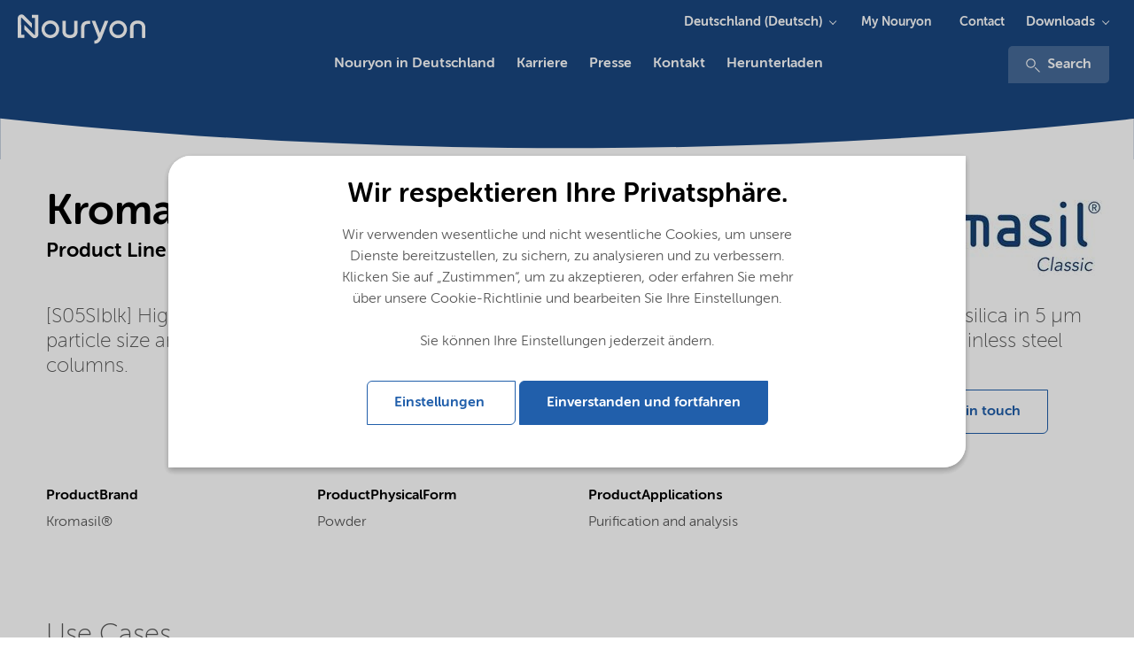

--- FILE ---
content_type: text/html; charset=utf-8
request_url: https://www.nouryon.com/de-de/product/kromasil-60-5-sil/?setlng=1
body_size: 13128
content:

    <!DOCTYPE html>
    <html lang="en">
    <head>
        <meta charset="utf-8" />
        <meta http-equiv="X-UA-Compatible" content="IE=edge" />
        <meta name="viewport" content="width=device-width, initial-scale=1.0" />
        <meta name="twitter:card" content="summary_large_image" />
        <meta property="twitter:url" content="https://www.nouryon.com/product/kromasil-60-5-sil/" />
        <meta property="twitter:title" content="Kromasil 60-5-SIL" />

        <link rel="preload" href="/Corporate/app/src/fonts/webfonts/35C15A_3_0.woff2" as="font" type="font/woff2" crossorigin>
        <link rel="preload" href="/Corporate/app/src/fonts/webfonts/35C15A_0_0.woff2" as="font" type="font/woff2" crossorigin>
        <link rel="preload" href="/Corporate/app/src/fonts/webfonts/35C15A_2_0.woff2" as="font" type="font/woff2" crossorigin>
        <link rel="preload" href="/Corporate/app/src/fonts/webfonts/35C15A_5_0.woff2" as="font" type="font/woff2" crossorigin>
        <link rel="preload" href="/Corporate/app/src/icons/curve-edge-ie.svg" as="image">
        <link rel="preload" href="/Corporate/app/build/styles/styles.min.css?v=7.36.0.12352" as="style">
        <link rel="preload" href="/Corporate/app/build/scripts/scripts.min.js?v=7.36.0.12352" as="script">

            <meta name="twitter:description" content="Kromasil 60-5-SIL, [S05SIblk] High performance spherical silica for analytical liquid chromatography.(HPLC). Totally porous silica in 5 &#181;m particle size and 60 &#197; pore size.  Available in bulk for contracted OEM producers and in slurry-packed stainless steel columns." />
                <meta name="format-detection" content="telephone=no">

            <meta name="description" content="Kromasil 60-5-SIL, [S05SIblk] High performance spherical silica for analytical liquid chromatography.(HPLC). Totally porous silica in 5 &#181;m particle size and 60 &#197; pore size.  Available in bulk for contracted OEM producers and in slurry-packed stainless steel columns.">

                <meta property="fb:site" content="https://www.facebook.com/NouryonDE/" />
                <meta property="linkedIn:site" content="https://www.linkedin.com/company/nouryon/" />
                    <meta name="keywords" content="Kromasil 60-5-SIL" />
        <meta name="robots" content="index,follow" />
            <script defer type="application/ld+json">
        [
{"name":"Nouryon Deutschland","logo":"https://www.nouryon.com/globalassets/nouryon/0.-sitewide--forms/nouryon_google_metadata_logo_rgb.png","url":"https://www.nouryon.com/de-de/","sameAs":["https://www.facebook.com/NouryonDE/","https://www.linkedin.com/company/nouryon/"],"@context":"http://schema.org","@type":"Organization"}                    ,
{"url":"https://www.nouryon.com/de-de/","potentialAction":{"target":"https://www.nouryon.com/de-de/content-search/?q={search_term_string}","query-input":"required name=search_term_string","@context":"http://schema.org","@type":"SearchAction"},"@context":"http://schema.org","@type":"WebSite"}        ]
    </script>

            <script defer id="pageMetaData" data-gtm="pageMetaData" type="application/json">
        {"pageTypeName":"Product","relatedProducts":"Kromasil 60-5-SIL","relatedMarketSegments":"Chromatography","relatedProductLines":"Kromasil chromatography media"}
    </script>

        

        <title>Kromasil 60-5-SIL</title>

        <link href="https://www.nouryon.com/product/kromasil-60-5-sil" rel="canonical">
                <link rel="alternate" href="https://www.nouryon.com/product/kromasil-60-5-sil/" hreflang="en" />

        <link rel="alternate" href="https://www.nouryon.com/de-de/product/kromasil-60-5-sil/" hreflang="x-default" />

        <style>
            @font-face {
                font-family: "MuseoSansRounded-100";
                src: url("/Corporate/app/src/fonts/webfonts/35C15A_3_0.woff2") format("woff2"), url("/Corporate/app/src/fonts/webfonts/35C15A_3_0.woff") format("woff");
                font-display: swap;
            }

            @font-face {
                font-family: "MuseoSansRounded-300";
                src: url("/Corporate/app/src/fonts/webfonts/35C15A_0_0.woff2") format("woff2"), url("/Corporate/app/src/fonts/webfonts/35C15A_0_0.woff") format("woff");
                font-display: swap;
            }

            @font-face {
                font-family: "MuseoSansRounded-500";
                src: url("/Corporate/app/src/fonts/webfonts/35C15A_2_0.woff2") format("woff2"), url("/Corporate/app/src/fonts/webfonts/35C15A_2_0.woff") format("woff");
                font-display: swap;
            }

            @font-face {
                font-family: "MuseoSansRounded-700";
                src: url("/Corporate/app/src/fonts/webfonts/35C15A_5_0.woff2") format("woff2"), url("/Corporate/app/src/fonts/webfonts/35C15A_5_0.woff") format("woff");
                font-display: swap;
            }
        </style>

        <link href="/Corporate/app/build/styles/styles.min.css?v=7.36.0.12352" rel="stylesheet" type="text/css" />
        <link rel="shortcut icon" type="image/png" href="/favicon.ico?v=7.36.0.12352" />
         
        

        <meta name="google-site-verification" content="D2iqnzwZS1yOWDhkE-x2T74wemeZZZnB8o0O13Qh_ms" />
        

    <!-- Google Tag Manager -->
    <script defer>
        (function (w, d, s, l, i) {
            w[l] = w[l] || []; w[l].push({
                'gtm.start':
                new Date().getTime(), event: 'gtm.js'
            }); var f = d.getElementsByTagName(s)[0],
            j = d.createElement(s), dl = l != 'dataLayer' ? '&l=' + l : ''; j.async = true; j.src =
            '//www.googletagmanager.com/gtm.js?id=' + i + dl; f.parentNode.insertBefore(j, f);
        })(window, document, 'script', 'dataLayer', 'GTM-NDPLS4B');</script>
    <!-- End Google Tag Manager -->
            <meta property="og:type" content="website" />
    <meta property="og:title" content="Kromasil 60-5-SIL" />
    <meta property="og:description" content="Kromasil 60-5-SIL, [S05SIblk] High performance spherical silica for analytical liquid chromatography.(HPLC). Totally porous silica in 5 &#181;m particle size and 60 &#197; pore size.  Available in bulk for contracted OEM producers and in slurry-packed stainless steel columns." />
    <meta property="og:site_name" content="Nouryon Deutschland" />
    <meta property="og:url" content="https://www.nouryon.com/de-de/product/kromasil-60-5-sil/" />
    <meta property="og:locale" content="de" />

    <script type="text/javascript">var appInsights=window.appInsights||function(config){function t(config){i[config]=function(){var t=arguments;i.queue.push(function(){i[config].apply(i,t)})}}var i={config:config},u=document,e=window,o="script",s="AuthenticatedUserContext",h="start",c="stop",l="Track",a=l+"Event",v=l+"Page",r,f;setTimeout(function(){var t=u.createElement(o);t.src=config.url||"https://js.monitor.azure.com/scripts/a/ai.0.js";u.getElementsByTagName(o)[0].parentNode.appendChild(t)});try{i.cookie=u.cookie}catch(y){}for(i.queue=[],r=["Event","Exception","Metric","PageView","Trace","Dependency"];r.length;)t("track"+r.pop());return t("set"+s),t("clear"+s),t(h+a),t(c+a),t(h+v),t(c+v),t("flush"),config.disableExceptionTracking||(r="onerror",t("_"+r),f=e[r],e[r]=function(config,t,u,e,o){var s=f&&f(config,t,u,e,o);return s!==!0&&i["_"+r](config,t,u,e,o),s}),i}({instrumentationKey:"e869f7a6-3caa-4c3c-99b7-a8a7c767dfe3",sdkExtension:"a"});window.appInsights=appInsights;appInsights.queue&&appInsights.queue.length===0&&appInsights.trackPageView();</script></head>
    <body class="full ">
        

<!-- Google DataLayers --><script>dataLayer.push({"event":"productDetailView","ecommerce":{"detail":{"products":[{"name":"Kromasil 60-5-SIL","id":"42812","brand":"Kromasil®"}]}},"gtm_current_page_related_products":"Kromasil 60-5-SIL","gtm_current_page_related_market_segments":"Chromatography","gtm_current_page_related_product_lines":"Kromasil chromatography media","gtm_current_page_type_name":"Product"});
</script>    <!-- Google Tag Manager -->
    <noscript>
        <iframe src="//www.googletagmanager.com/ns.html?id=GTM-NDPLS4B"
                height="0" width="0" style="display:none;visibility:hidden" title="Google Tagmanager"></iframe>
    </noscript>
    <!-- End Google Tag Manager -->



<div class="scoped-styling-2018">
    <header id="main-heading" data-js="main-heading" class="main-heading has-closed-mobile-menu is-not-sticky">
        <div class="page-header__dockable-container">
            <div class="page-header__logo-container">
    <div data-qa="corporate-logo" class="page-header__corporate-logo">
                <a href="/de-de/" class="page-header__corporate-logo-link" aria-label="Go to Nouryon homepage">
                    <?xml version="1.0" encoding="utf-8"?>
<!-- Generator: Adobe Illustrator 25.2.3, SVG Export Plug-In . SVG Version: 6.00 Build 0)  -->
<svg version="1.1" id="Nouryon-logo" xmlns="http://www.w3.org/2000/svg" xmlns:xlink="http://www.w3.org/1999/xlink" x="0px"
	 y="0px" viewBox="0 0 166 54.1" style="enable-background:new 0 0 166 54.1;" xml:space="preserve">
<style type="text/css">
	.st0{fill:#1A4780;}
</style>
<path class="st0" d="M35.6,15.6h-3.2v-3.3h6.7v20.1c0,2.1-1.7,3.8-3.8,3.8c-1,0-2-0.4-2.7-1.1l-7.9-7.9v-4.7l10.4,10.4
	c0.1,0.1,0.4,0.1,0.5,0s0.1-0.2,0.1-0.2L35.6,15.6L35.6,15.6z M21.5,15.6c0-0.2,0.2-0.3,0.4-0.3l0,0c0.1,0,0.2,0,0.2,0.1l10.4,10.4
	V21l-7.9-7.9c-1.5-1.5-3.9-1.5-5.4,0c-0.7,0.7-1.1,1.7-1.1,2.8v20h6.7v-3.3h-3.2L21.5,15.6z M60.3,27.1c0,5-4,9-9,9s-9-4-9-9
	s4-9,9-9l0,0C56.3,18.1,60.3,22.2,60.3,27.1z M51.3,21.4c-3.2,0-5.8,2.5-5.8,5.7s2.5,5.8,5.7,5.8s5.8-2.5,5.8-5.7c0,0,0,0,0-0.1l0,0
	C57,24,54.4,21.4,51.3,21.4L51.3,21.4z M129.3,27.2c0,5-4,9-9,9s-9-4-9-9s4-9,9-9S129.3,22.2,129.3,27.2z M120.3,21.4
	c-3.2,0-5.8,2.6-5.8,5.8s2.6,5.8,5.8,5.8c3.2,0,5.8-2.6,5.8-5.8l0,0C126.1,24,123.5,21.4,120.3,21.4L120.3,21.4z M86,25.8
	c0-2.9,1.1-4.1,4.4-4.1h1.5v-3.2h-1.6c-4.8,0-7.8,2-7.8,7.4v9.9c1.2,0.3,2.3,0.3,3.5,0V25.8z M67,18.5h-3.5V29
	c0,3.9,2.7,7.1,7.8,7.1s7.7-3.1,7.7-7V18.5h-3.5v10.9c0,1.9-1.3,3.5-4.3,3.5s-4.3-1.6-4.3-3.5L67,18.5z M148,25.3
	c0-3.9-2.7-7.1-7.8-7.1s-7.8,3.2-7.8,7.1v10.6c1.2,0.3,2.4,0.3,3.5,0v-11c0-1.9,1.3-3.5,4.3-3.5s4.3,1.6,4.3,3.5v10.9
	c1.1,0.3,2.3,0.3,3.4,0V25.3H148z M106.7,18.5l-4.9,12.4L97,18.5h-3.6l6.6,17c-0.9,2.1-1.9,3.1-4,3.1v3.2c4.2,0,6.1-2.4,7.7-6.3
	l6.6-16.9L106.7,18.5z"/>
</svg>

                </a>
    </div>

    <div class="page-header__brand-logo">
    </div>
</div>


                <a class="page-header__link-search" href="/content-search/" aria-label="Search">
                    <svg class="icon icon-magnifier" aria-hidden="true">
                        <use xmlns:xlink="http://www.w3.org/1999/xlink" xlink:href="/Corporate/app/build/icons/icons.svg?v=7.36.0.12352#magnifier"></use>
                    </svg>
                </a>
            <div data-qa="page-header-navigation" class="page-header__navigation-container">
                <button data-qa="hamburger-menu-button" aria-label="Menu" data-js="hamburger" class="hamburger hamburger--spin" type="button">
                    <span class="hamburger-box">
                        <span class="hamburger-inner"></span>
                    </span>
                </button>

                <nav data-js="page-header__main-navigation" class="page-header__main-navigation ">
                    <ul>
                        

    <li data-js="mega-menu__item" class="first-level ">
        <a data-gtm="page-header.main-navigation-first-level" data-gtm-type="Nouryon in Deutschland" data-qa="main-navigation-first-level" data-gtm-details="internal link" class="first-level-link" href="/de-de/" >Nouryon in Deutschland</a>
    </li>


    <li data-js="mega-menu__item" class="first-level ">
        <a data-gtm="page-header.main-navigation-first-level" data-gtm-type="Karriere" data-qa="main-navigation-first-level" data-gtm-details="internal link" class="first-level-link" href="/de-de/karriere/" >Karriere</a>
    </li>


    <li data-js="mega-menu__item" class="first-level ">
        <a data-gtm="page-header.main-navigation-first-level" data-gtm-type="Presse" data-qa="main-navigation-first-level" data-gtm-details="internal link" class="first-level-link" href="/de-de/presse/" >Presse</a>
    </li>


    <li data-js="mega-menu__item" class="first-level ">
        <a data-gtm="page-header.main-navigation-first-level" data-gtm-type="Kontakt" data-qa="main-navigation-first-level" data-gtm-details="internal link" class="first-level-link" href="/de-de/kontakt/" >Kontakt</a>
    </li>


    <li data-js="mega-menu__item" class="first-level ">
        <a data-gtm="page-header.main-navigation-first-level" data-gtm-type="Herunterladen" data-qa="main-navigation-first-level" data-gtm-details="internal link" class="first-level-link" href="/de-de/Herunterladen/" >Herunterladen</a>
    </li>

                                <li class="headerMetaNavigationLinks">
                                    <a href="https://customerportal.nouryon.com/de-de/login/aboutmynouryon/" class="first-level-link">My Nouryon</a>
                                </li>
                                <li class="headerMetaNavigationLinks">
                                    <a href="/contact/" class="first-level-link">Contact</a>
                                </li>

                        <li>
                            <div>
                                    <div class="headerDownloadsButton">
                                        <div class="page-header__menu-dropdown-selector stickyMenuDownloads">
                                            <svg class="icon icon-magnifier" aria-hidden="true">
                                                <use xmlns:xlink="http://www.w3.org/1999/xlink" xlink:href="/Corporate/app/build/icons/icons.svg?v=7.36.0.12352#download"></use>
                                            </svg>
                                                    <div class="menu-dropdown-selector-component">
            <button data-gtm="page-header.sub-navigation-first-level" class="menu-dropdown-selector-component__name-toggler">Downloads</button>
            <div class="menu-dropdown-selector-component__sub-menu-panel">
                <div class="menu-dropdown-selector-component__sub-menu">
    <a href="/document-search/"
       data-gtm-event="subSiteNavigationClick"
       data-gtm="page-header.sub-navigation-second-level"
       data-js="menu-dropdown-selector-component__link"
       data-gtm-details="internal link">
        Document search
    </a>
    <a href="/sds-search/"
       data-gtm-event="subSiteNavigationClick"
       data-gtm="page-header.sub-navigation-second-level"
       data-js="menu-dropdown-selector-component__link"
       data-gtm-details="internal link">
        SDS search
    </a>
                </div>
            </div>
        </div>

                                        </div>
                                    </div>
                                                                    <div class="search">
                                        <div>
                                            <a data-gtm="page-header.search" href="/content-search/">
                                                <svg class="icon icon-magnifier" aria-hidden="true">
                                                    <use xmlns:xlink="http://www.w3.org/1999/xlink" xlink:href="/Corporate/app/build/icons/icons.svg?v=7.36.0.12352#magnifier"></use>
                                                </svg>
                                                Search
                                            </a>
                                        </div>
                                    </div>
                            </div>
                        </li>
                    </ul>


    <ul class="mega-menu__meta">
        <li data-js="mega-menu__item" class="has-children">
            <button data-js="mega-menu__down" class="mega-menu__down">Deutschland (Deutsch)</button>

            <section class="mega-menu__menu">
                <button data-js="mega-menu__up" class="mega-menu__up">All</button>
				<h2 class="mega-menu__title">Language</h2>
                <ul>
                        <li><a href="https://www.nouryon.com/product-search/?setlng=1" target="_self" title="Global (English)">Global (English)</a></li>
                        <li><a href="https://www.nouryon.com/de-de/?setlng=1" target="_self" title="Deutschland (Deutsch)">Deutschland (Deutsch)</a></li>
                        <li><a href="https://www.nouryon.com/sv-se/?setlng=1" target="_self" title="Sverige (Svenska)">Sverige (Svenska)</a></li>
                        <li><a href="https://www.nouryon.com/nl-nl/?setlng=1" target="_self" title="Nederland (Nederlands)">Nederland (Nederlands)</a></li>
                        <li><a href="https://www.nouryon.com/pt-br/?setlng=1" target="_self" title="Brasil (Portugu&#234;s)">Brasil (Portugu&#234;s)</a></li>
                        <li><a href="https://www.nouryon.com/zh-cn/product-search/?setlng=1" target="_self" title="中国 (中文简体)">中国 (中文简体)</a></li>
                        <li><a href="https://www.nouryon.com/ja-jp/product-search/?setlng=1" target="_self" title="日本 (日本語)">日本 (日本語)</a></li>
                        <li><a href="https://www.nouryon.com/fr-ca/?setlng=1" target="_self" title="Canada (Fran&#231;ais)">Canada (Fran&#231;ais)</a></li>
                </ul>
            </section>
        </li>
    </ul>
        <ul class="mega-menu__meta">
            <li data-js="mega-menu__item" class="has-children">
                <button data-js="mega-menu__down" class="mega-menu__down">Downloads</button>

                <section class="mega-menu__menu">
                    <button data-js="mega-menu__up" class="mega-menu__up">All</button>
					<h2 class="mega-menu__title">Downloads</h2>
                    <ul>
                            <li><a href="/document-search/" data-target="" data-gtm-event="subSiteNavigationSelect">Document search</a></li>
                            <li><a href="/sds-search/" data-target="" data-gtm-event="subSiteNavigationSelect">SDS search</a></li>
                    </ul>
                </section>
            </li>
        </ul>
                            <div class="mega-menu__meta">
                                    <ul data-qa="extra-sub-menu" class="sub">
            <li data-qa="sub-menu-item-0">
    <a href="https://customerportal.nouryon.com/de-de/login/aboutmynouryon/"
       title="My Nouryon"
       data-gtm-event="subSiteNavigationClick"
       data-gtm="page-header.sub-navigation-first-level"
       data-js=""
       data-gtm-details="external link">
        My Nouryon
    </a>

            </li>
            <li data-qa="sub-menu-item-1">
    <a href="/contact/"
       data-gtm-event="subSiteNavigationClick"
       data-gtm="page-header.sub-navigation-first-level"
       data-js=""
       data-gtm-details="internal link">
        Contact
    </a>

            </li>
    </ul>

                            </div>
                    <div data-js="mega-menu__panel" class="mega-menu__panel"></div>
                    <div class="mega-menu__grayout"></div>
                </nav>
                    <nav class="page-header__meta-navigation">
                                                    <div class="page-header__menu-dropdown-selector">
                                <div class="menu-dropdown-selector-component">

                                    <button data-gtm="page-header.sub-navigation-first-level" class="menu-dropdown-selector-component__name-toggler">Deutschland (Deutsch)</button>
                                    <div class="menu-dropdown-selector-component__sub-menu-panel">
                                        <div class="menu-dropdown-selector-component__sub-menu">
                                                <a data-gtm="page-header.sub-navigation-second-level" href="https://www.nouryon.com/product/kromasil-60-5-sil/?setlng=1" 
                                                   title="Global (English)">
                                                    Global (English)
                                                </a>
                                                <a data-gtm="page-header.sub-navigation-second-level" href="#" selected class=sub-menu-item--active
                                                   title="Deutschland (Deutsch)">
                                                    Deutschland (Deutsch)
                                                </a>
                                                <a data-gtm="page-header.sub-navigation-second-level" href="https://www.nouryon.com/sv-se/product/kromasil-60-5-sil/?setlng=1" 
                                                   title="Sverige (Svenska)">
                                                    Sverige (Svenska)
                                                </a>
                                                <a data-gtm="page-header.sub-navigation-second-level" href="https://www.nouryon.com/nl-nl/product/kromasil-60-5-sil/?setlng=1" 
                                                   title="Nederland (Nederlands)">
                                                    Nederland (Nederlands)
                                                </a>
                                                <a data-gtm="page-header.sub-navigation-second-level" href="https://www.nouryon.com/pt-br/product/kromasil-60-5-sil/?setlng=1" 
                                                   title="Brasil (Portugu&#234;s)">
                                                    Brasil (Portugu&#234;s)
                                                </a>
                                                <a data-gtm="page-header.sub-navigation-second-level" href="https://www.nouryon.com/zh-cn/product/kromasil-60-5-sil/?setlng=1" 
                                                   title="中国 (中文简体)">
                                                    中国 (中文简体)
                                                </a>
                                                <a data-gtm="page-header.sub-navigation-second-level" href="https://www.nouryon.com/ja-jp/product/kromasil-60-5-sil/?setlng=1" 
                                                   title="日本 (日本語)">
                                                    日本 (日本語)
                                                </a>
                                                <a data-gtm="page-header.sub-navigation-second-level" href="https://www.nouryon.com/fr-ca/product/kromasil-60-5-sil/?setlng=1" 
                                                   title="Canada (Fran&#231;ais)">
                                                    Canada (Fran&#231;ais)
                                                </a>
                                        </div>
                                    </div>
                                </div>
                            </div>
                                                    <div class="page-header__menu-dropdown-selector">
                                    <ul data-qa="extra-sub-menu" class="sub">
            <li data-qa="sub-menu-item-0">
    <a href="https://customerportal.nouryon.com/de-de/login/aboutmynouryon/"
       title="My Nouryon"
       data-gtm-event="subSiteNavigationClick"
       data-gtm="page-header.sub-navigation-first-level"
       data-js=""
       data-gtm-details="external link">
        My Nouryon
    </a>

            </li>
            <li data-qa="sub-menu-item-1">
    <a href="/contact/"
       data-gtm-event="subSiteNavigationClick"
       data-gtm="page-header.sub-navigation-first-level"
       data-js=""
       data-gtm-details="internal link">
        Contact
    </a>

            </li>
    </ul>

                            </div>
                                                    <div class="page-header__menu-dropdown-selector">
                                        <div class="menu-dropdown-selector-component">
            <button data-gtm="page-header.sub-navigation-first-level" class="menu-dropdown-selector-component__name-toggler">Downloads</button>
            <div class="menu-dropdown-selector-component__sub-menu-panel">
                <div class="menu-dropdown-selector-component__sub-menu">
    <a href="/document-search/"
       data-gtm-event="subSiteNavigationClick"
       data-gtm="page-header.sub-navigation-second-level"
       data-js="menu-dropdown-selector-component__link"
       data-gtm-details="internal link">
        Document search
    </a>
    <a href="/sds-search/"
       data-gtm-event="subSiteNavigationClick"
       data-gtm="page-header.sub-navigation-second-level"
       data-js="menu-dropdown-selector-component__link"
       data-gtm-details="internal link">
        SDS search
    </a>
                </div>
            </div>
        </div>

                            </div>
                    </nav>
            </div>
        </div>
    </header>
</div>




    <div class="scoped-styling-2018">
        <section class="page-header zero-header">
            <svg xmlns="http://www.w3.org/2000/svg" preserveAspectRatio="xMaxYMax" viewBox="0 0 1920.52 84.33">
                <defs>
                    <style>
                        .cls-1 {
                            fill: #fff;
                        }
                        .cls-2 {
                            fill: #215FAB;
                        }
                    </style>
                </defs>
                <g id="Layer_2" data-name="Layer 2"><path class="cls-1" d="M.29,13.09V84.73h1920V13.68c-290,31.09-598,48.51-917.43,49.94C652.17,65.18,315,47.34.29,13.09Z"></path></g>
            </svg>
        </section>
    </div>





    <div class="container product-detail-page">
        <div class="row u-mb--m u-mt--m row--justify-content-between row--reverse--mobile">

            <div class="column-1">
                <h1 class="u-mb--none" data-qa="header-main-title">Kromasil 60-5-SIL</h1>
                    <h3 class="h3--bold u-mb--none" data-qa="ProductProductLine">
                        Product Line <a href="/products/kromasil-chromatography-media/" data-gtm="pdp-header.product-line-link">Kromasil chromatography media</a>
                    </h3>
            </div>
                <div class="column-2"><img data-lazy="/globalassets/inriver/resources/kromasil_classic_small__994x281.jpg" src="/globalassets/inriver/resources/kromasil_classic_small__994x281.jpg?preset=lazyload" alt="Kromasil Classic brand logo" /></div>
        </div>
        <div class="row u-mb--m u-mt--m">
            <div class="column u-mb--m">
                <div class="container">
                        <div class="row">
                            <div class="column">
                                <p class="h3" data-qa="ProductDescription">
                                    [S05SIblk] High performance spherical silica for analytical liquid chromatography.(HPLC). Totally porous silica in 5 &#181;m particle size and 60 &#197; pore size.  Available in bulk for contracted OEM producers and in slurry-packed stainless steel columns.
                                </p>
                            </div>
                        </div>
                    <div class="row">
                        <div class="column column--6">
                        </div>
                        <div class="column column--6 u-mt-mobile--s request-form-buttons-mobile">
<button class="button button--secondary u-mb--s" data-toggle-js="m-modal" data-target-js="#requestSampleModal" title="Request Sample">Request Sample</button>

<div id="requestSampleModal" class="m-modal">
    <div class="m-modal-content m-modal-animate-top">
        <div class="m-card" style="height: initial;">
            <div class="m-card__text-container">
                    <header class="m-modal-header">
                        <span class="button button--secondary m-modal-header-close-button" data-dismiss-js="m-modal">
                            &times;
                        </span>
                        <h3 class="h3--bold">Request Sample</h3>
                    </header>
                    <div class="m-card__body">
                        <div class="form-element-wrapper">
                            <h4 class="h4--centered request-sample-product-header">Kromasil 60-5-SIL (Kromasil chromatography media)</h4>
                        </div>

                        <div class="h3 u-hidden" data-submit-success="false" data-js="request-sample-form-submit-message"></div>
<form action="/de/api/page/Product/SubmitRequestSample" data-js="request-sample-form" method="post">                            <div data-js="request-sample-form-content">
                                <input name="__RequestVerificationToken" type="hidden" value="OrzV4KeowtkfUr6esFh06UgmT60BptYe3SCp9awSYmXjPDQEl26_k0qUNUr4SkcQy0UFFiAnQb2elEXQzDetzXClIkuS-w_sBvIh7e6EyTs1" />
                                <input data-val="true" data-val-required="The SpecialtyChemicals.Models.RequestSample.CurrentPageContentGuid field is required." id="CurrentPageContentGuid" name="CurrentPageContentGuid" type="hidden" value="00000000-0003-4986-0000-000000042812" />
                                <input id="Language" name="Language" type="hidden" value="de" />
                                <input id="ContactGuid" name="ContactGuid" type="hidden" value="00000000-0003-4986-0000-000000034431" />
                                <input id="ProductName" name="ProductName" type="hidden" value="Kromasil 60-5-SIL" />
                                <input id="ProductLine" name="ProductLine" type="hidden" value="Kromasil chromatography media" />
                                <h3 class="h3--bold">Personal Details</h3>
                                <div class="request-sample-form-two-column-wrapper">
                                        <div class="form-element-wrapper">
        <label for="FirstName">FirstName</label>
        <input class="" data-val="true" data-val-maxlength="Maximum of 50 characters allowed" data-val-maxlength-max="50" data-val-required="First Name is required" id="FirstName" maxlength="50" name="FirstName" type="text" value="" />
        <span class="field-validation-valid form-error-message" data-valmsg-for="FirstName" data-valmsg-replace="true"></span>
    </div>

                                        <div class="form-element-wrapper">
        <label for="LastName">LastName</label>
        <input class="" data-val="true" data-val-maxlength="Maximum of 50 characters allowed" data-val-maxlength-max="50" data-val-required="Last Name is required" id="LastName" maxlength="50" name="LastName" type="text" value="" />
        <span class="field-validation-valid form-error-message" data-valmsg-for="LastName" data-valmsg-replace="true"></span>
    </div>

                                </div>
                                <div class="request-sample-form-two-column-wrapper">
                                        <div class="form-element-wrapper">
        <label for="Email">Email</label>
        <input class="" data-val="true" data-val-maxlength="Maximum of 100 characters allowed" data-val-maxlength-max="100" data-val-regex="Please enter a valid email address." data-val-regex-pattern="(^[a-zA-Z0-9_.+-]+@([a-zA-Z0-9-]+\.[a-zA-Z0-9-])+[a-zA-Z0-9]+$)" data-val-required="Email is required" id="Email" maxlength="100" name="Email" type="text" value="" />
        <span class="field-validation-valid form-error-message" data-valmsg-for="Email" data-valmsg-replace="true"></span>
    </div>

                                        <div class="form-element-wrapper">
        <label for="Company">Company</label>
        <input class="" data-val="true" data-val-maxlength="Maximum of 100 characters allowed" data-val-maxlength-max="100" data-val-required="Company is required" id="Company" maxlength="100" name="Company" type="text" value="" />
        <span class="field-validation-valid form-error-message" data-valmsg-for="Company" data-valmsg-replace="true"></span>
    </div>

                                </div>
                                <div class="request-sample-form-two-column-wrapper">
                                        <div class="form-element-wrapper">
        <label for="Country">Country</label>
        <select class="dropdown " data-val="true" data-val-required="Country is required" id="Country" name="Country"><option value="">Please select your country</option>
<option value="Afghanistan">Afghanistan</option>
<option value="Åland Islands">&#197;land Islands</option>
<option value="Albania">Albania</option>
<option value="Algeria">Algeria</option>
<option value="American Samoa">American Samoa</option>
<option value="Andorra">Andorra</option>
<option value="Angola">Angola</option>
<option value="Anguilla">Anguilla</option>
<option value="Antigua and Barbuda">Antigua and Barbuda</option>
<option value="Argentina">Argentina</option>
<option value="Armenia">Armenia</option>
<option value="Aruba">Aruba</option>
<option value="Asia (Federated States of)">Asia (Federated States of)</option>
<option value="Australia">Australia</option>
<option value="Austria">Austria</option>
<option value="Azerbaijan">Azerbaijan</option>
<option value="Bahamas">Bahamas</option>
<option value="Bahrain">Bahrain</option>
<option value="Bangladesh">Bangladesh</option>
<option value="Barbados">Barbados</option>
<option value="Belarus">Belarus</option>
<option value="Belgium">Belgium</option>
<option value="Belize">Belize</option>
<option value="Benin">Benin</option>
<option value="Bermuda">Bermuda</option>
<option value="Bhutan">Bhutan</option>
<option value="Bolivia (Plurinational State of)">Bolivia (Plurinational State of)</option>
<option value="Bonaire, Sint Eustatius and Saba">Bonaire, Sint Eustatius and Saba</option>
<option value="Bosnia and Herzegovina">Bosnia and Herzegovina</option>
<option value="Botswana">Botswana</option>
<option value="Brazil">Brazil</option>
<option value="British Indian Ocean Territory">British Indian Ocean Territory</option>
<option value="Brunei Darussalam">Brunei Darussalam</option>
<option value="Bulgaria">Bulgaria</option>
<option value="Burkina Faso">Burkina Faso</option>
<option value="Burundi">Burundi</option>
<option value="Cabo Verde">Cabo Verde</option>
<option value="Cambodia">Cambodia</option>
<option value="Cameroon">Cameroon</option>
<option value="Canada">Canada</option>
<option value="Cayman Islands">Cayman Islands</option>
<option value="Central African Republic">Central African Republic</option>
<option value="Chad">Chad</option>
<option value="Chile">Chile</option>
<option value="China">China</option>
<option value="Colombia">Colombia</option>
<option value="Comoros">Comoros</option>
<option value="Congo">Congo</option>
<option value="Congo (Democratic Republic of the)">Congo (Democratic Republic of the)</option>
<option value="Cook Islands">Cook Islands</option>
<option value="Costa Rica">Costa Rica</option>
<option value="Côte d&#39;Ivoire">C&#244;te d&#39;Ivoire</option>
<option value="Croatia">Croatia</option>
<option value="Cuba">Cuba</option>
<option value="Curaçao">Cura&#231;ao</option>
<option value="Cyprus">Cyprus</option>
<option value="Czech Republic">Czech Republic</option>
<option value="Denmark">Denmark</option>
<option value="Djibouti">Djibouti</option>
<option value="Dominica">Dominica</option>
<option value="Dominican Republic">Dominican Republic</option>
<option value="Ecuador">Ecuador</option>
<option value="Egypt">Egypt</option>
<option value="El Salvador">El Salvador</option>
<option value="Equatorial Guinea">Equatorial Guinea</option>
<option value="Eritrea">Eritrea</option>
<option value="Estonia">Estonia</option>
<option value="Ethiopia">Ethiopia</option>
<option value="Falkland Islands (Malvinas)">Falkland Islands (Malvinas)</option>
<option value="Faroe Islands">Faroe Islands</option>
<option value="Fiji">Fiji</option>
<option value="Finland">Finland</option>
<option value="France">France</option>
<option value="French Asia">French Asia</option>
<option value="French Guiana">French Guiana</option>
<option value="French Southern Territories">French Southern Territories</option>
<option value="Gabon">Gabon</option>
<option value="Gambia">Gambia</option>
<option value="Georgia">Georgia</option>
<option value="Germany">Germany</option>
<option value="Ghana">Ghana</option>
<option value="Gibraltar">Gibraltar</option>
<option value="Greece">Greece</option>
<option value="Greenland">Greenland</option>
<option value="Grenada">Grenada</option>
<option value="Guadeloupe">Guadeloupe</option>
<option value="Guam">Guam</option>
<option value="Guatemala">Guatemala</option>
<option value="Guernsey">Guernsey</option>
<option value="Guinea">Guinea</option>
<option value="Guinea-Bissau">Guinea-Bissau</option>
<option value="Guyana">Guyana</option>
<option value="Haiti">Haiti</option>
<option value="Heard Island and McDonald Islands">Heard Island and McDonald Islands</option>
<option value="Holy See">Holy See</option>
<option value="Honduras">Honduras</option>
<option value="Hong Kong">Hong Kong</option>
<option value="Hungary">Hungary</option>
<option value="Iceland">Iceland</option>
<option value="India">India</option>
<option value="Indonesia">Indonesia</option>
<option value="Iran (Islamic Republic of)">Iran (Islamic Republic of)</option>
<option value="Iraq">Iraq</option>
<option value="Ireland">Ireland</option>
<option value="Isle of Man">Isle of Man</option>
<option value="Israel">Israel</option>
<option value="Italy">Italy</option>
<option value="Jamaica">Jamaica</option>
<option value="Japan">Japan</option>
<option value="Jersey">Jersey</option>
<option value="Jordan">Jordan</option>
<option value="Kazakhstan">Kazakhstan</option>
<option value="Kenya">Kenya</option>
<option value="Kiribati">Kiribati</option>
<option value="Korea (Democratic People&#39;s Republic of)">Korea (Democratic People&#39;s Republic of)</option>
<option value="Korea (Republic of)">Korea (Republic of)</option>
<option value="Kuwait">Kuwait</option>
<option value="Kyrgyzstan">Kyrgyzstan</option>
<option value="Lao People&#39;s Democratic Republic">Lao People&#39;s Democratic Republic</option>
<option value="Latvia">Latvia</option>
<option value="Lebanon">Lebanon</option>
<option value="Lesotho">Lesotho</option>
<option value="Liberia">Liberia</option>
<option value="Libya">Libya</option>
<option value="Liechtenstein">Liechtenstein</option>
<option value="Lithuania">Lithuania</option>
<option value="Luxembourg">Luxembourg</option>
<option value="Macao">Macao</option>
<option value="Macedonia (the former Yugoslav Republic of)">Macedonia (the former Yugoslav Republic of)</option>
<option value="Madagascar">Madagascar</option>
<option value="Malawi">Malawi</option>
<option value="Malaysia">Malaysia</option>
<option value="Maldives">Maldives</option>
<option value="Mali">Mali</option>
<option value="Malta">Malta</option>
<option value="Marshall Islands">Marshall Islands</option>
<option value="Martinique">Martinique</option>
<option value="Mauritania">Mauritania</option>
<option value="Mauritius">Mauritius</option>
<option value="Mayotte">Mayotte</option>
<option value="Mexico">Mexico</option>
<option value="Moldova (Republic of)">Moldova (Republic of)</option>
<option value="Monaco">Monaco</option>
<option value="Mongolia">Mongolia</option>
<option value="Montenegro">Montenegro</option>
<option value="Montserrat">Montserrat</option>
<option value="Morocco">Morocco</option>
<option value="Mozambique">Mozambique</option>
<option value="Myanmar">Myanmar</option>
<option value="Namibia">Namibia</option>
<option value="Nauru">Nauru</option>
<option value="Nepal">Nepal</option>
<option value="Netherlands">Netherlands</option>
<option value="New Caledonia">New Caledonia</option>
<option value="New Zealand">New Zealand</option>
<option value="Nicaragua">Nicaragua</option>
<option value="Niger">Niger</option>
<option value="Nigeria">Nigeria</option>
<option value="Niue">Niue</option>
<option value="Norfolk Island">Norfolk Island</option>
<option value="Northern Mariana Islands">Northern Mariana Islands</option>
<option value="Norway">Norway</option>
<option value="Oman">Oman</option>
<option value="Pakistan">Pakistan</option>
<option value="Palau">Palau</option>
<option value="Palestine, State of">Palestine, State of</option>
<option value="Panama">Panama</option>
<option value="Papua New Guinea">Papua New Guinea</option>
<option value="Paraguay">Paraguay</option>
<option value="Peru">Peru</option>
<option value="Philippines">Philippines</option>
<option value="Pitcairn">Pitcairn</option>
<option value="Poland">Poland</option>
<option value="Portugal">Portugal</option>
<option value="Puerto Rico">Puerto Rico</option>
<option value="Qatar">Qatar</option>
<option value="Réunion">R&#233;union</option>
<option value="Romania">Romania</option>
<option value="Russian Federation">Russian Federation</option>
<option value="Rwanda">Rwanda</option>
<option value="Saint Barthélemy">Saint Barth&#233;lemy</option>
<option value="Saint Helena, Ascension and Tristan da Cunha">Saint Helena, Ascension and Tristan da Cunha</option>
<option value="Saint Kitts and Nevis">Saint Kitts and Nevis</option>
<option value="Saint Lucia">Saint Lucia</option>
<option value="Saint Martin (French part)">Saint Martin (French part)</option>
<option value="Saint Pierre and Miquelon">Saint Pierre and Miquelon</option>
<option value="Saint Vincent and the Grenadines">Saint Vincent and the Grenadines</option>
<option value="Samoa">Samoa</option>
<option value="San Marino">San Marino</option>
<option value="Sao Tome and Principe">Sao Tome and Principe</option>
<option value="Saudi Arabia">Saudi Arabia</option>
<option value="Senegal">Senegal</option>
<option value="Serbia">Serbia</option>
<option value="Seychelles">Seychelles</option>
<option value="Sierra Leone">Sierra Leone</option>
<option value="Singapore">Singapore</option>
<option value="Sint Maarten (Dutch part)">Sint Maarten (Dutch part)</option>
<option value="Slovakia">Slovakia</option>
<option value="Slovenia">Slovenia</option>
<option value="Solomon Islands">Solomon Islands</option>
<option value="Somalia">Somalia</option>
<option value="South Africa">South Africa</option>
<option value="South Georgia and the South Sandwich Islands">South Georgia and the South Sandwich Islands</option>
<option value="South Sudan">South Sudan</option>
<option value="Spain">Spain</option>
<option value="Sri Lanka">Sri Lanka</option>
<option value="Sudan">Sudan</option>
<option value="Suriname">Suriname</option>
<option value="Svalbard and Jan Mayen">Svalbard and Jan Mayen</option>
<option value="Swaziland">Swaziland</option>
<option value="Sweden">Sweden</option>
<option value="Switzerland">Switzerland</option>
<option value="Syrian Arab Republic">Syrian Arab Republic</option>
<option value="Taiwan, Province of China">Taiwan, Province of China</option>
<option value="Tajikistan">Tajikistan</option>
<option value="Tanzania, United Republic of">Tanzania, United Republic of</option>
<option value="Thailand">Thailand</option>
<option value="Timor-Leste">Timor-Leste</option>
<option value="Togo">Togo</option>
<option value="Tokelau">Tokelau</option>
<option value="Tonga">Tonga</option>
<option value="Trinidad and Tobago">Trinidad and Tobago</option>
<option value="Tunisia">Tunisia</option>
<option value="Turkey">Turkey</option>
<option value="Turkmenistan">Turkmenistan</option>
<option value="Turks and Caicos Islands">Turks and Caicos Islands</option>
<option value="Tuvalu">Tuvalu</option>
<option value="Uganda">Uganda</option>
<option value="Ukraine">Ukraine</option>
<option value="United Arab Emirates">United Arab Emirates</option>
<option value="United Kingdom of Great Britain and Northern Ireland">United Kingdom of Great Britain and Northern Ireland</option>
<option value="United States Minor Outlying Islands">United States Minor Outlying Islands</option>
<option value="United States of America">United States of America</option>
<option value="Uruguay">Uruguay</option>
<option value="Uzbekistan">Uzbekistan</option>
<option value="Vanuatu">Vanuatu</option>
<option value="Venezuela (Bolivarian Republic of)">Venezuela (Bolivarian Republic of)</option>
<option value="Viet Nam">Viet Nam</option>
<option value="Virgin Islands (British)">Virgin Islands (British)</option>
<option value="Virgin Islands (U.S.)">Virgin Islands (U.S.)</option>
<option value="Wallis and Futuna">Wallis and Futuna</option>
<option value="Western Sahara">Western Sahara</option>
<option value="Yemen">Yemen</option>
<option value="Zambia">Zambia</option>
<option value="Zimbabwe">Zimbabwe</option>
</select>
        <span class="field-validation-valid form-error-message" data-valmsg-for="Country" data-valmsg-replace="true"></span>
    </div>

                                        <div class="form-element-wrapper">
        <label for="Phone">Phone</label>
        <input class="" data-js="request-sample-form-phone-input" data-val="true" data-val-maxlength="Maximum of 20 characters allowed" data-val-maxlength-max="20" data-val-phone="Please enter a valid phone number" data-val-required="Phone is required" id="Phone" maxlength="20" name="Phone" type="tel" value="" />
        <span class="field-validation-valid form-error-message" data-valmsg-for="Phone" data-valmsg-replace="true"></span>
    </div>

                                </div>
                                <div class="request-quote-form-two-column-wrapper">
                                        <div class="form-element-wrapper">
        <label for="State">State</label>
        <input class="" data-val="true" data-val-maxlength="Maximum of 100 characters allowed" data-val-maxlength-max="100" data-val-required="State is required" id="State" maxlength="100" name="State" type="text" value="" />
        <span class="field-validation-valid form-error-message" data-valmsg-for="State" data-valmsg-replace="true"></span>
    </div>

                                        <div class="form-element-wrapper">
        <label for="Street">Street</label>
        <input class="" data-val="true" data-val-maxlength="Maximum of 100 characters allowed" data-val-maxlength-max="100" data-val-required="Street is required" id="Street" maxlength="100" name="Street" type="text" value="" />
        <span class="field-validation-valid form-error-message" data-valmsg-for="Street" data-valmsg-replace="true"></span>
    </div>

                                </div>
                                    <div class="form-element-wrapper">
        <label for="ShipmentAddress">ShipmentAddress</label>
        <textarea class="" cols="20" data-val="true" data-val-maxlength="Maximum of 500 characters allowed" data-val-maxlength-max="500" data-val-required="ShipmentAddress is required" id="ShipmentAddress" maxlength="500" name="ShipmentAddress" rows="2">
</textarea>
        <span class="field-validation-valid form-error-message" data-valmsg-for="ShipmentAddress" data-valmsg-replace="true"></span>
    </div>


                                <h3 class="h3--bold">Usage Details</h3>
                                    <div class="form-element-wrapper">
        <label for="Quantity">Quantity</label>
        <input class="" data-val="true" data-val-maxlength="Maximum of 50 characters allowed" data-val-maxlength-max="50" data-val-required="Quantity is required" id="Quantity" maxlength="50" name="Quantity" type="text" value="" />
        <span class="field-validation-valid form-error-message" data-valmsg-for="Quantity" data-valmsg-replace="true"></span>
    </div>

                                    <div class="form-element-wrapper">
        <label for="MarketSegment">MarketSegment</label>
        <select class="dropdown " data-val="true" data-val-required="Market Segment is required" id="MarketSegment" name="MarketSegment"><option value="">Please select your market segment</option>
<option selected="selected" value="Chromatography">Chromatography</option>
</select>
        <span class="field-validation-valid form-error-message" data-valmsg-for="MarketSegment" data-valmsg-replace="true"></span>
    </div>

                                    <div class="form-element-wrapper">
        <label for="Description">Description</label>
        <textarea class="" cols="20" data-val="true" data-val-maxlength="Maximum of 2500 characters allowed" data-val-maxlength-max="2500" id="Description" maxlength="2500" name="Description" rows="2">
</textarea>
        <span class="field-validation-valid form-error-message" data-valmsg-for="Description" data-valmsg-replace="true"></span>
    </div>


                                <span class="field-validation-valid form-error-message" data-valmsg-for="ErrorMessage" data-valmsg-replace="true"></span>
                            </div>
                                <div class="form-element-wrapper">
                                    <input type="text" name="a_password" style="display:none !important" tabindex="-1" autocomplete="off">
                                </div>
                                <div class="form-element-wrapper">
                                    <input type="text" name="a_password" style="display:none !important" tabindex="-1" autocomplete="off">
                                </div>
                                <div class="form-element-wrapper">
                                            <script defer src=https://www.google.com/recaptcha/api.js?render=6LdAi4QaAAAAABvxDvWc1-dKxDP4b_jLjsQxLs4w></script>
<input data-js="GoogleCaptchaV3PublicKey" data-qa="GoogleCaptchaV3PublicKey" id="GoogleReCaptchaV3PublicKey" name="GoogleReCaptchaV3PublicKey" type="hidden" value="6LdAi4QaAAAAABvxDvWc1-dKxDP4b_jLjsQxLs4w" /><input data-js="GoogleCaptchaErrorText" data-qa="GoogleCaptchaErrorText" id="ReCaptchaErrorText" name="ReCaptchaErrorText" type="hidden" value="There&#39;s been an error while sending form." />        <small>
            This site is protected by reCAPTCHA and the Google
            <a target="_blank" href="https://policies.google.com/privacy">Privacy Policy</a> and
            <a target="_blank" href="https://policies.google.com/terms">Terms of Service</a> apply.
        </small>


                                </div>
                                <input data-js="RequestSampleExternalUrlErrorText" data-qa="RequestSampleExternalUrlErrorText" id="RequestSampleExternalUrlErrorText" name="RequestSampleExternalUrlErrorText" type="hidden" value="Please do not use any external links inside the form.">
                            <div class="form-btn-container request-sample-button-container" data-js="request-sample-form-button-container">

                                <a id="request-sample-cancel-button" data-dismiss-js="m-modal">Cancel</a>

                                    <span id="request-sample-submit-button" data-js="request-sample-submit-button" class="button button--primary">Submit</span>
                            </div>
</form>                    </div>

            </div>
        </div>
    </div>
</div>







<button class="button button--secondary u-mb--s" data-toggle-js="m-modal" data-target-js="#requestQuoteModal" title="Request Quote">Request Quote</button>

<div id="requestQuoteModal" class="m-modal">
    <div class="m-modal-content m-modal-animate-top">
        <div class="m-card" style="height: initial;">
            <div class="m-card__text-container">
                    <header class="m-modal-header">
                        <span class="button button--secondary m-modal-header-close-button" data-dismiss-js="m-modal">
                            &times;
                        </span>
                        <h3 class="h3--bold">Request Quote</h3>
                    </header>
                    <div class="m-card__body">
                        <div class="form-element-wrapper">
                            <h4 class="h4--centered request-quote-product-header">Kromasil 60-5-SIL (Kromasil chromatography media)</h4>
                        </div>

                        <div class="h3 u-hidden" data-submit-success="false" data-js="request-quote-form-submit-message"></div>
<form action="/de/api/page/Product/SubmitRequestQuote" data-js="request-quote-form" method="post">                            <div data-js="request-quote-form-content">
                                <input name="__RequestVerificationToken" type="hidden" value="A-Glo8dIui3v0PN-2ZWuKT-oOVOGmL2BlsuI8rpH24FCXqeL0_edt3t7ZU0RlsD5T67kPWeGnp5lD9o1B-V5M8CLEksS91WMAdxzSTsYN1k1" />

                                <input data-val="true" data-val-required="The SpecialtyChemicals.Models.RequestQuote.CurrentPageContentGuid field is required." id="CurrentPageContentGuid" name="CurrentPageContentGuid" type="hidden" value="00000000-0003-4986-0000-000000042812" />
                                <input id="Language" name="Language" type="hidden" value="de" />
                                <input id="ContactGuid" name="ContactGuid" type="hidden" value="00000000-0003-4986-0000-000000034431" />
                                <input id="ProductName" name="ProductName" type="hidden" value="Kromasil 60-5-SIL" />
                                <input id="ProductLine" name="ProductLine" type="hidden" value="Kromasil chromatography media" />
                                <h3 class="h3--bold">Personal Details</h3>
                                <div class="request-quote-form-two-column-wrapper">
                                        <div class="form-element-wrapper">
        <label for="FirstName">FirstName</label>
        <input class="" data-val="true" data-val-maxlength="Maximum of 50 characters allowed" data-val-maxlength-max="50" data-val-required="First Name is required" id="FirstName" maxlength="50" name="FirstName" type="text" value="" />
        <span class="field-validation-valid form-error-message" data-valmsg-for="FirstName" data-valmsg-replace="true"></span>
    </div>

                                        <div class="form-element-wrapper">
        <label for="LastName">LastName</label>
        <input class="" data-val="true" data-val-maxlength="Maximum of 50 characters allowed" data-val-maxlength-max="50" data-val-required="Last Name is required" id="LastName" maxlength="50" name="LastName" type="text" value="" />
        <span class="field-validation-valid form-error-message" data-valmsg-for="LastName" data-valmsg-replace="true"></span>
    </div>

                                </div>
                                <div class="request-quote-form-two-column-wrapper">
                                        <div class="form-element-wrapper">
        <label for="Email">Email</label>
        <input class="" data-val="true" data-val-maxlength="Maximum of 100 characters allowed" data-val-maxlength-max="100" data-val-regex="Please enter a valid email address." data-val-regex-pattern="(^[a-zA-Z0-9_.+-]+@([a-zA-Z0-9-]+\.[a-zA-Z0-9-])+[a-zA-Z0-9]+$)" data-val-required="Email is required" id="Email" maxlength="100" name="Email" type="text" value="" />
        <span class="field-validation-valid form-error-message" data-valmsg-for="Email" data-valmsg-replace="true"></span>
    </div>

                                        <div class="form-element-wrapper">
        <label for="Company">Company</label>
        <input class="" data-val="true" data-val-maxlength="Maximum of 100 characters allowed" data-val-maxlength-max="100" data-val-required="Company is required" id="Company" maxlength="100" name="Company" type="text" value="" />
        <span class="field-validation-valid form-error-message" data-valmsg-for="Company" data-valmsg-replace="true"></span>
    </div>

                                </div>
                                <div class="request-quote-form-two-column-wrapper">
                                        <div class="form-element-wrapper">
        <label for="Country">Country</label>
        <select class="dropdown " data-val="true" data-val-required="Country is required" id="Country" name="Country"><option value="">Please select your country</option>
<option value="Afghanistan">Afghanistan</option>
<option value="Åland Islands">&#197;land Islands</option>
<option value="Albania">Albania</option>
<option value="Algeria">Algeria</option>
<option value="American Samoa">American Samoa</option>
<option value="Andorra">Andorra</option>
<option value="Angola">Angola</option>
<option value="Anguilla">Anguilla</option>
<option value="Antigua and Barbuda">Antigua and Barbuda</option>
<option value="Argentina">Argentina</option>
<option value="Armenia">Armenia</option>
<option value="Aruba">Aruba</option>
<option value="Asia (Federated States of)">Asia (Federated States of)</option>
<option value="Australia">Australia</option>
<option value="Austria">Austria</option>
<option value="Azerbaijan">Azerbaijan</option>
<option value="Bahamas">Bahamas</option>
<option value="Bahrain">Bahrain</option>
<option value="Bangladesh">Bangladesh</option>
<option value="Barbados">Barbados</option>
<option value="Belarus">Belarus</option>
<option value="Belgium">Belgium</option>
<option value="Belize">Belize</option>
<option value="Benin">Benin</option>
<option value="Bermuda">Bermuda</option>
<option value="Bhutan">Bhutan</option>
<option value="Bolivia (Plurinational State of)">Bolivia (Plurinational State of)</option>
<option value="Bonaire, Sint Eustatius and Saba">Bonaire, Sint Eustatius and Saba</option>
<option value="Bosnia and Herzegovina">Bosnia and Herzegovina</option>
<option value="Botswana">Botswana</option>
<option value="Brazil">Brazil</option>
<option value="British Indian Ocean Territory">British Indian Ocean Territory</option>
<option value="Brunei Darussalam">Brunei Darussalam</option>
<option value="Bulgaria">Bulgaria</option>
<option value="Burkina Faso">Burkina Faso</option>
<option value="Burundi">Burundi</option>
<option value="Cabo Verde">Cabo Verde</option>
<option value="Cambodia">Cambodia</option>
<option value="Cameroon">Cameroon</option>
<option value="Canada">Canada</option>
<option value="Cayman Islands">Cayman Islands</option>
<option value="Central African Republic">Central African Republic</option>
<option value="Chad">Chad</option>
<option value="Chile">Chile</option>
<option value="China">China</option>
<option value="Colombia">Colombia</option>
<option value="Comoros">Comoros</option>
<option value="Congo">Congo</option>
<option value="Congo (Democratic Republic of the)">Congo (Democratic Republic of the)</option>
<option value="Cook Islands">Cook Islands</option>
<option value="Costa Rica">Costa Rica</option>
<option value="Côte d&#39;Ivoire">C&#244;te d&#39;Ivoire</option>
<option value="Croatia">Croatia</option>
<option value="Cuba">Cuba</option>
<option value="Curaçao">Cura&#231;ao</option>
<option value="Cyprus">Cyprus</option>
<option value="Czech Republic">Czech Republic</option>
<option value="Denmark">Denmark</option>
<option value="Djibouti">Djibouti</option>
<option value="Dominica">Dominica</option>
<option value="Dominican Republic">Dominican Republic</option>
<option value="Ecuador">Ecuador</option>
<option value="Egypt">Egypt</option>
<option value="El Salvador">El Salvador</option>
<option value="Equatorial Guinea">Equatorial Guinea</option>
<option value="Eritrea">Eritrea</option>
<option value="Estonia">Estonia</option>
<option value="Ethiopia">Ethiopia</option>
<option value="Falkland Islands (Malvinas)">Falkland Islands (Malvinas)</option>
<option value="Faroe Islands">Faroe Islands</option>
<option value="Fiji">Fiji</option>
<option value="Finland">Finland</option>
<option value="France">France</option>
<option value="French Asia">French Asia</option>
<option value="French Guiana">French Guiana</option>
<option value="French Southern Territories">French Southern Territories</option>
<option value="Gabon">Gabon</option>
<option value="Gambia">Gambia</option>
<option value="Georgia">Georgia</option>
<option value="Germany">Germany</option>
<option value="Ghana">Ghana</option>
<option value="Gibraltar">Gibraltar</option>
<option value="Greece">Greece</option>
<option value="Greenland">Greenland</option>
<option value="Grenada">Grenada</option>
<option value="Guadeloupe">Guadeloupe</option>
<option value="Guam">Guam</option>
<option value="Guatemala">Guatemala</option>
<option value="Guernsey">Guernsey</option>
<option value="Guinea">Guinea</option>
<option value="Guinea-Bissau">Guinea-Bissau</option>
<option value="Guyana">Guyana</option>
<option value="Haiti">Haiti</option>
<option value="Heard Island and McDonald Islands">Heard Island and McDonald Islands</option>
<option value="Holy See">Holy See</option>
<option value="Honduras">Honduras</option>
<option value="Hong Kong">Hong Kong</option>
<option value="Hungary">Hungary</option>
<option value="Iceland">Iceland</option>
<option value="India">India</option>
<option value="Indonesia">Indonesia</option>
<option value="Iran (Islamic Republic of)">Iran (Islamic Republic of)</option>
<option value="Iraq">Iraq</option>
<option value="Ireland">Ireland</option>
<option value="Isle of Man">Isle of Man</option>
<option value="Israel">Israel</option>
<option value="Italy">Italy</option>
<option value="Jamaica">Jamaica</option>
<option value="Japan">Japan</option>
<option value="Jersey">Jersey</option>
<option value="Jordan">Jordan</option>
<option value="Kazakhstan">Kazakhstan</option>
<option value="Kenya">Kenya</option>
<option value="Kiribati">Kiribati</option>
<option value="Korea (Democratic People&#39;s Republic of)">Korea (Democratic People&#39;s Republic of)</option>
<option value="Korea (Republic of)">Korea (Republic of)</option>
<option value="Kuwait">Kuwait</option>
<option value="Kyrgyzstan">Kyrgyzstan</option>
<option value="Lao People&#39;s Democratic Republic">Lao People&#39;s Democratic Republic</option>
<option value="Latvia">Latvia</option>
<option value="Lebanon">Lebanon</option>
<option value="Lesotho">Lesotho</option>
<option value="Liberia">Liberia</option>
<option value="Libya">Libya</option>
<option value="Liechtenstein">Liechtenstein</option>
<option value="Lithuania">Lithuania</option>
<option value="Luxembourg">Luxembourg</option>
<option value="Macao">Macao</option>
<option value="Macedonia (the former Yugoslav Republic of)">Macedonia (the former Yugoslav Republic of)</option>
<option value="Madagascar">Madagascar</option>
<option value="Malawi">Malawi</option>
<option value="Malaysia">Malaysia</option>
<option value="Maldives">Maldives</option>
<option value="Mali">Mali</option>
<option value="Malta">Malta</option>
<option value="Marshall Islands">Marshall Islands</option>
<option value="Martinique">Martinique</option>
<option value="Mauritania">Mauritania</option>
<option value="Mauritius">Mauritius</option>
<option value="Mayotte">Mayotte</option>
<option value="Mexico">Mexico</option>
<option value="Moldova (Republic of)">Moldova (Republic of)</option>
<option value="Monaco">Monaco</option>
<option value="Mongolia">Mongolia</option>
<option value="Montenegro">Montenegro</option>
<option value="Montserrat">Montserrat</option>
<option value="Morocco">Morocco</option>
<option value="Mozambique">Mozambique</option>
<option value="Myanmar">Myanmar</option>
<option value="Namibia">Namibia</option>
<option value="Nauru">Nauru</option>
<option value="Nepal">Nepal</option>
<option value="Netherlands">Netherlands</option>
<option value="New Caledonia">New Caledonia</option>
<option value="New Zealand">New Zealand</option>
<option value="Nicaragua">Nicaragua</option>
<option value="Niger">Niger</option>
<option value="Nigeria">Nigeria</option>
<option value="Niue">Niue</option>
<option value="Norfolk Island">Norfolk Island</option>
<option value="Northern Mariana Islands">Northern Mariana Islands</option>
<option value="Norway">Norway</option>
<option value="Oman">Oman</option>
<option value="Pakistan">Pakistan</option>
<option value="Palau">Palau</option>
<option value="Palestine, State of">Palestine, State of</option>
<option value="Panama">Panama</option>
<option value="Papua New Guinea">Papua New Guinea</option>
<option value="Paraguay">Paraguay</option>
<option value="Peru">Peru</option>
<option value="Philippines">Philippines</option>
<option value="Pitcairn">Pitcairn</option>
<option value="Poland">Poland</option>
<option value="Portugal">Portugal</option>
<option value="Puerto Rico">Puerto Rico</option>
<option value="Qatar">Qatar</option>
<option value="Réunion">R&#233;union</option>
<option value="Romania">Romania</option>
<option value="Russian Federation">Russian Federation</option>
<option value="Rwanda">Rwanda</option>
<option value="Saint Barthélemy">Saint Barth&#233;lemy</option>
<option value="Saint Helena, Ascension and Tristan da Cunha">Saint Helena, Ascension and Tristan da Cunha</option>
<option value="Saint Kitts and Nevis">Saint Kitts and Nevis</option>
<option value="Saint Lucia">Saint Lucia</option>
<option value="Saint Martin (French part)">Saint Martin (French part)</option>
<option value="Saint Pierre and Miquelon">Saint Pierre and Miquelon</option>
<option value="Saint Vincent and the Grenadines">Saint Vincent and the Grenadines</option>
<option value="Samoa">Samoa</option>
<option value="San Marino">San Marino</option>
<option value="Sao Tome and Principe">Sao Tome and Principe</option>
<option value="Saudi Arabia">Saudi Arabia</option>
<option value="Senegal">Senegal</option>
<option value="Serbia">Serbia</option>
<option value="Seychelles">Seychelles</option>
<option value="Sierra Leone">Sierra Leone</option>
<option value="Singapore">Singapore</option>
<option value="Sint Maarten (Dutch part)">Sint Maarten (Dutch part)</option>
<option value="Slovakia">Slovakia</option>
<option value="Slovenia">Slovenia</option>
<option value="Solomon Islands">Solomon Islands</option>
<option value="Somalia">Somalia</option>
<option value="South Africa">South Africa</option>
<option value="South Georgia and the South Sandwich Islands">South Georgia and the South Sandwich Islands</option>
<option value="South Sudan">South Sudan</option>
<option value="Spain">Spain</option>
<option value="Sri Lanka">Sri Lanka</option>
<option value="Sudan">Sudan</option>
<option value="Suriname">Suriname</option>
<option value="Svalbard and Jan Mayen">Svalbard and Jan Mayen</option>
<option value="Swaziland">Swaziland</option>
<option value="Sweden">Sweden</option>
<option value="Switzerland">Switzerland</option>
<option value="Syrian Arab Republic">Syrian Arab Republic</option>
<option value="Taiwan, Province of China">Taiwan, Province of China</option>
<option value="Tajikistan">Tajikistan</option>
<option value="Tanzania, United Republic of">Tanzania, United Republic of</option>
<option value="Thailand">Thailand</option>
<option value="Timor-Leste">Timor-Leste</option>
<option value="Togo">Togo</option>
<option value="Tokelau">Tokelau</option>
<option value="Tonga">Tonga</option>
<option value="Trinidad and Tobago">Trinidad and Tobago</option>
<option value="Tunisia">Tunisia</option>
<option value="Turkey">Turkey</option>
<option value="Turkmenistan">Turkmenistan</option>
<option value="Turks and Caicos Islands">Turks and Caicos Islands</option>
<option value="Tuvalu">Tuvalu</option>
<option value="Uganda">Uganda</option>
<option value="Ukraine">Ukraine</option>
<option value="United Arab Emirates">United Arab Emirates</option>
<option value="United Kingdom of Great Britain and Northern Ireland">United Kingdom of Great Britain and Northern Ireland</option>
<option value="United States Minor Outlying Islands">United States Minor Outlying Islands</option>
<option value="United States of America">United States of America</option>
<option value="Uruguay">Uruguay</option>
<option value="Uzbekistan">Uzbekistan</option>
<option value="Vanuatu">Vanuatu</option>
<option value="Venezuela (Bolivarian Republic of)">Venezuela (Bolivarian Republic of)</option>
<option value="Viet Nam">Viet Nam</option>
<option value="Virgin Islands (British)">Virgin Islands (British)</option>
<option value="Virgin Islands (U.S.)">Virgin Islands (U.S.)</option>
<option value="Wallis and Futuna">Wallis and Futuna</option>
<option value="Western Sahara">Western Sahara</option>
<option value="Yemen">Yemen</option>
<option value="Zambia">Zambia</option>
<option value="Zimbabwe">Zimbabwe</option>
</select>
        <span class="field-validation-valid form-error-message" data-valmsg-for="Country" data-valmsg-replace="true"></span>
    </div>

                                        <div class="form-element-wrapper">
        <label for="Phone">Phone</label>
        <input class="" data-js="request-quote-form-phone-input" data-val="true" data-val-maxlength="Maximum of 20 characters allowed" data-val-maxlength-max="20" data-val-phone="Please enter a valid phone number" data-val-required="Phone is required" id="Phone" maxlength="20" name="Phone" type="tel" value="" />
        <span class="field-validation-valid form-error-message" data-valmsg-for="Phone" data-valmsg-replace="true"></span>
    </div>

                                </div>
                                <div class="request-quote-form-two-column-wrapper">
                                        <div class="form-element-wrapper">
        <label for="State">State</label>
        <input class="" data-val="true" data-val-maxlength="Maximum of 100 characters allowed" data-val-maxlength-max="100" data-val-required="State is required" id="State" maxlength="100" name="State" type="text" value="" />
        <span class="field-validation-valid form-error-message" data-valmsg-for="State" data-valmsg-replace="true"></span>
    </div>

                                        <div class="form-element-wrapper">
        <label for="Street">Street</label>
        <input class="" data-val="true" data-val-maxlength="Maximum of 100 characters allowed" data-val-maxlength-max="100" data-val-required="Street is required" id="Street" maxlength="100" name="Street" type="text" value="" />
        <span class="field-validation-valid form-error-message" data-valmsg-for="Street" data-valmsg-replace="true"></span>
    </div>

                                </div>

                                <h3 class="h3--bold">Expected Purchase Details</h3>
                                    <div class="form-element-wrapper">
        <label for="MarketSegment">MarketSegment</label>
        <select class="dropdown " data-val="true" data-val-required="Market Segment is required" id="MarketSegment" name="MarketSegment"><option value="">Please select your market segment</option>
<option selected="selected" value="Chromatography">Chromatography</option>
</select>
        <span class="field-validation-valid form-error-message" data-valmsg-for="MarketSegment" data-valmsg-replace="true"></span>
    </div>

                                    <div class="form-element-wrapper">
        <label for="Description">Description</label>
        <textarea class="" cols="20" data-val="true" data-val-maxlength="Maximum of 2500 characters allowed" data-val-maxlength-max="2500" id="Description" maxlength="2500" name="Description" rows="2">
</textarea>
        <span class="field-validation-valid form-error-message" data-valmsg-for="Description" data-valmsg-replace="true"></span>
    </div>


                                    <div class="form-element-wrapper">
        <label for="ExpectedAnnualVolume">ExpectedAnnualVolume</label>
        <input class="" data-val="true" data-val-maxlength="Maximum of 50 characters allowed" data-val-maxlength-max="50" id="ExpectedAnnualVolume" maxlength="50" name="ExpectedAnnualVolume" type="text" value="" />
        <span class="field-validation-valid form-error-message" data-valmsg-for="ExpectedAnnualVolume" data-valmsg-replace="true"></span>
    </div>


                                <span class="field-validation-valid form-error-message" data-valmsg-for="ErrorMessage" data-valmsg-replace="true"></span>
                            </div>
                                <div class="form-element-wrapper">
                                    <input type="text" name="a_password" style="display:none !important" tabindex="-1" autocomplete="off">
                                </div>
                                <div class="form-element-wrapper">
                                            <script defer src=https://www.google.com/recaptcha/api.js?render=6LdAi4QaAAAAABvxDvWc1-dKxDP4b_jLjsQxLs4w></script>
<input data-js="GoogleCaptchaV3PublicKey" data-qa="GoogleCaptchaV3PublicKey" id="GoogleReCaptchaV3PublicKey" name="GoogleReCaptchaV3PublicKey" type="hidden" value="6LdAi4QaAAAAABvxDvWc1-dKxDP4b_jLjsQxLs4w" /><input data-js="GoogleCaptchaErrorText" data-qa="GoogleCaptchaErrorText" id="ReCaptchaErrorText" name="ReCaptchaErrorText" type="hidden" value="There&#39;s been an error while sending form." />        <small>
            This site is protected by reCAPTCHA and the Google
            <a target="_blank" href="https://policies.google.com/privacy">Privacy Policy</a> and
            <a target="_blank" href="https://policies.google.com/terms">Terms of Service</a> apply.
        </small>


                                </div>
                                <input data-js="RequestQuoteExternalUrlErrorText" data-qa="RequestQuoteExternalUrlErrorText" id="RequestQuoteExternalUrlErrorText" name="RequestQuoteExternalUrlErrorText" type="hidden" value="Please do not use any external links inside the form.">
                            <div class="form-btn-container request-quote-button-container" data-js="request-quote-form-button-container">

                                <a id="request-quote-cancel-button" data-dismiss-js="m-modal">Cancel</a>

                                    <span id="request-quote-submit-button" data-js="request-quote-submit-button" class="button button--primary">Submit</span>
                            </div>
</form>                    </div>

            </div>
        </div>
    </div>
</div>









<button data-qa="ProductDetailsGetInTouch" data-toggle-js="m-modal" data-target-js="#requestGITModal" class="button button--secondary u-mb--s" title="Get in touch">Get in touch</button>
<div id="requestGITModal" class="m-modal" data-js="product-contact-form">
    <div class="m-modal-content m-modal-animate-top">
        <div class="m-card" data-qa="product-contact-form" style="height: initial;">
            <div class="m-card__text-container">
<div data-form-id='64b04068-5d14-f011-9989-7c1e522954ed'
        data-form-api-url='https://public-eur.mkt.dynamics.com/api/v1.0/orgs/15766273-37b7-4ab3-a2fc-f4a037aa96cb/landingpageforms'
        data-cached-form-url='https://assets-eur.mkt.dynamics.com/15766273-37b7-4ab3-a2fc-f4a037aa96cb/digitalassets/forms/64b04068-5d14-f011-9989-7c1e522954ed' ></div>
        <script src = 'https://cxppusa1formui01cdnsa01-endpoint.azureedge.net/eur/FormLoader/FormLoader.bundle.js' ></script><input id="CRM_GetInTouch_Integration_FormType" name="CRM_GetInTouch_Integration_FormType" type="hidden" value="Product" /><input id="CRM_GetInTouch_Integration_RouteId" name="CRM_GetInTouch_Integration_RouteId" type="hidden" value="EPI-PF-HCPC-Kromasil-01" /><input id="CRM_GetInTouch_Integration_ProductLine" name="CRM_GetInTouch_Integration_ProductLine" type="hidden" value="Kromasil chromatography media" /><input id="CRM_GetInTouch_Integration_Product" name="CRM_GetInTouch_Integration_Product" type="hidden" value="Kromasil 60-5-SIL" /><input id="CRM_GetInTouch_Integration_MarketSegment" name="CRM_GetInTouch_Integration_MarketSegment" type="hidden" value="Chromatography" />            </div>
        </div>
    </div>
</div>
                        </div>
                    </div>
                </div>
            </div>
        </div>
        <div class="row">
            <div class="column column--l-6">
                <div class="container">
                    <ul class="row row--justify-content-start ul--columns-list">
                            <li class="column column--m-6" data-qa="ProductBrand">
                                <h4>ProductBrand</h4>
                                <span>Kromasil&#174;</span>
                            </li>
                                                                                                    <li class="column column--m-6" data-qa="ProductPhysicalForm">
                                <h4>ProductPhysicalForm</h4>
                                <span>Powder</span>
                            </li>
                                                                                                                                            </ul>
                </div>
            </div>
            <div class="column column--l-6 u-mb--xl">
                <div class="container">
                    <ul class="row row--justify-content-start ul--columns-list">
                                                    <li class="column column" data-qa="ProductApplications">
                                <h4>ProductApplications</h4>
                                <span>Purification and analysis</span>
                            </li>
                    </ul>
                </div>
            </div>
        </div>

        

            <div class="row row--justify-content-start u-mb--l">
                <div class="column">
                    <h2 data-qa="three-column-title">
                        Use Cases
                    </h2>
                </div>
                        <div class="column column--m-6 column--xl-4 u-mb--l">
                            <div class="m-card m-card--with-bottom-cta">
                                <div class="m-teaser__body">
                                            <h3 class="h3--bold" data-qa="product-detail-MsMarketSegmentName">Chromatography</h3>
    <h4 data-qa="product-detail-ProductFunctions">ProductFunctions</h4>
    <ul class="ul ul--inline-items" data-qa="product-detail-MSBFunction">

            <li>
                Chromatography Packing
            </li>
    </ul>
    <h4 data-count="1" data-qa="product-detail-ProductApplications">MsbApplications</h4>
    <ul class="ul ul--inline-items" data-qa="product-detail-MSBApplication">

            <li>
                Pharmaceutical and Chemical Industry
            </li>
    </ul>

        <a href=/markets/chromatography/ target=_self class="link">
            <span class="link__text">Read more</span>
        </a>


                                </div>
                            </div>
                        </div>
            </div>
    </div>

    <div class="container">
        <div class="row row--full">
            <div class="column column--with-centered-content">
                <div class="m-share-on-social">
                    <h4 class="h2">Share </h4>
                    <ul class="ul m-share-on-social__list">
                        <li class="m-share-on-social__list-item">
                            <a href="https://www.facebook.com/sharer/sharer.php?u=https://www.nouryon.com/de-de/product/kromasil-60-5-sil/&amp;t=Kromasil 60-5-SIL&#39;, &#39;facebook-share-dialog&#39;" aria-label="Share on Facebook" class="link m-share-on-social__link" data-js="m-share-on-social__link" data-gtm="facebook" onclick="window.open(https://www.facebook.com/sharer/sharer.php?u=https://www.nouryon.com/de-de/product/kromasil-60-5-sil/&amp;t=Kromasil 60-5-SIL&#39;, &#39;facebook-share-dialog&#39;); return false;">
                                <svg class="icon icon--size-l link__icon" aria-hidden="true">
                                    <use xmlns:xlink="http://www.w3.org/1999/xlink" xlink:href="/Corporate/app/build/icons/icons.svg?v=7.36.0.12352#facebook"></use>
                                </svg>
                            </a>
                        </li>
                        <li class="m-share-on-social__list-item">
                            <a href="https://www.linkedin.com/shareArticle?mini=true&amp;url=https://www.nouryon.com/de-de/product/kromasil-60-5-sil/&amp;title=Kromasil 60-5-SIL&#39;, &#39;linked_in&#39;" aria-label="Share on LinkedIn" class="link m-share-on-social__link" data-js="m-share-on-social__link" data-gtm="linkedin" onclick="window.open(https://www.linkedin.com/shareArticle?mini=true&amp;url=https://www.nouryon.com/de-de/product/kromasil-60-5-sil/&amp;title=Kromasil 60-5-SIL&#39;, &#39;linked_in&#39;); return false;" title="">
                                <svg class="icon icon--size-l link__icon" aria-hidden="true">
                                    <use xmlns:xlink="http://www.w3.org/1999/xlink" xlink:href="/Corporate/app/build/icons/icons.svg?v=7.36.0.12352#linkedin"></use>
                                </svg>
                            </a>
                        </li>
                        <li class="m-share-on-social__list-item">
                            <a href="https://www.twitter.com/intent/tweet?url=https://www.nouryon.com/de-de/product/kromasil-60-5-sil/&amp;text=Kromasil 60-5-SIL&#39;, &#39;tweet&#39;" aria-label="Share on X" class="link m-share-on-social__link" data-js="m-share-on-social__link" data-gtm="twitter" onclick="window.open(https://www.twitter.com/intent/tweet?url=https://www.nouryon.com/de-de/product/kromasil-60-5-sil/&amp;text=Kromasil 60-5-SIL&#39;, &#39;tweet&#39;); return false;">
                                <svg class="icon icon--size-l link__icon" aria-hidden="true">
                                    <use xmlns:xlink="http://www.w3.org/1999/xlink" xlink:href="/Corporate/app/build/icons/icons.svg?v=7.36.0.12352#twitter"></use>
                                </svg>
                            </a>
                        </li>
                        <li class="m-share-on-social__list-item">
                            <a href="mailto:?Subject=I wanted you to share this article with you&amp;Body=Check out this link https://www.nouryon.com/de-de/product/kromasil-60-5-sil/" aria-label="Share via Email" class="link m-share-on-social__link" data-js="m-share-on-social__link" data-gtm="mail" target="_self">
                                <svg class="icon icon--size-l link__icon" aria-hidden="true">
                                    <use xmlns:xlink="http://www.w3.org/1999/xlink" xlink:href="/Corporate/app/build/icons/icons.svg?v=7.36.0.12352#mail"></use>
                                </svg>
                            </a>
                        </li>
                    </ul>
                </div>
            </div>
        </div>
    </div>
<div class="scoped-styling-2018">
    <footer class="page-footer">
            <div class="page-footer__top-image-wrapper">
                <svg class="page-footer__top-image" data-qa="footer-svg" preserveAspectRatio="xMinYMin meet" xmlns="http://www.w3.org/2000/svg" viewBox="0 0 1920 260"><defs><style>.cls-1 {fill: #fff}.cls-2 {fill: #215FAB}</style></defs>
                            <g id="Layer_1" data-name="Layer 1"><path class="cls-1" d="M0 141.15c104.24 34.59 223.79 62.32 354.31 81.58 151.94 22.43 318.75 33.39 493.59 30.33s341.16-19.82 492.22-47.53 286.88-66.38 400.66-113.2c68.1-28 128.32-59 179.22-92.26V0H0z" /><path class="cls-2" d="M0 457.93h1920v.07H0z" /></g>
                </svg>
            </div>

            <div class="default-container clear-padding-bottom">
                <section class="page-footer__row">
                    <div class="page-footer__column page-footer__column-top-left">
                        <nav>
                        </nav>

                        <div class="page-footer__social-links-list">
                            <p class="page-footer__social-links-list-title">Folge uns</p>

                            <ul>



                                    <li>
                                        <a href="https://www.facebook.com/NouryonDE/" data-qa="footer-social-facebook" class="social-link" target="_blank" title="Facebook">
                                            <svg class="icon link__icon" aria-hidden="true">
                                                <use xmlns:xlink="http://www.w3.org/1999/xlink" xlink:href="/Corporate/app/build/icons/icons.svg?v=7.36.0.12352#facebook"></use>
                                            </svg>
                                        </a>
                                    </li>

                                    <li>
                                        <a href="https://www.linkedin.com/company/nouryon/" data-qa="footer-social-linkedin" class="social-link" target="_blank" title="LinkedIn">
                                            <svg class="icon link__icon" aria-hidden="true">
                                                <use xmlns:xlink="http://www.w3.org/1999/xlink" xlink:href="/Corporate/app/build/icons/icons.svg?v=7.36.0.12352#linkedin"></use>
                                            </svg>
                                        </a>
                                    </li>
                            </ul>
                        </div>
                    </div>

                    <div class="page-footer__column page-footer__column-top-right">
                        <div class="page-footer__branding-block page-footer__branding-block-top">
                            <div class="page-footer__branding-block-top-brand-logo">
                            </div>
                            <h4 class="page-footer__branding-block-top-title" data-qa="footer-header-title">
                                
                            </h4>
                        </div>
                    </div>
                </section>

                <section class="page-footer__row">
                    <div>
                        <nav>
                            <ul class="page-footer__navigation-links-list">
                                        <li>
                                            <a data-qa="footer-nav-menu-item" href="/company/" title="Company">Company</a>
                                        </li>
                                                                        <li>
                                            <a data-qa="footer-nav-menu-item" href="/terms-of-use/" title="Terms of use">Terms of use</a>
                                        </li>
                                        <li>
                                            <a data-qa="footer-nav-menu-item" href="/website-owner/" title="Website owner">Website owner</a>
                                        </li>
                                        <li>
                                            <a data-qa="footer-nav-menu-item" href="/de-de/datenschutzerklarung/" title="Privacy statement">Privacy statement</a>
                                        </li>
                                        <li>
                                            <a data-qa="footer-nav-menu-item" href="/de-de/cookie-preferences/" title="Cookies">Cookies</a>
                                        </li>
                            </ul>
                        </nav>
                    </div>

                    <div class="page-footer__column">
                        <div class="page-footer__branding-block page-footer__branding-block-bottom">


                        </div>
                    </div>
                </section>
            </div>
    </footer>
</div>
<script type="text/javascript" src="https://dl.episerver.net/13.6.1/epi-util/find.js"></script>
<script type="text/javascript">
if(typeof FindApi === 'function'){var api = new FindApi();api.setApplicationUrl('/');api.setServiceApiBaseUrl('/find_v2/');api.processEventFromCurrentUri();api.bindWindowEvents();api.bindAClickEvent();api.sendBufferedEvents();}
</script>
            <div id="cookieModal" class="m-modal m-modal-open">
                <div class="m-modal-centered">
                    <div class="m-modal-content m-modal-animate-top">
                        <div class="m-card">
                            <div class="m-card__text-container">
                                <div class="m-card__body">
                                    
    <div class="container" data-js="m-cookie-message" data-qa="cookie-message">
        <div class="row">
            <div class="column column--narrow-content column--with-centered-content ">
                <h2><strong>Wir respektieren Ihre Privatsph&auml;re.</strong></h2>
<p>Wir verwenden wesentliche und nicht wesentliche Cookies, um unsere Dienste bereitzustellen, zu sichern, zu analysieren und zu verbessern. Klicken Sie auf &bdquo;Zustimmen&ldquo;, um zu akzeptieren, oder erfahren Sie mehr &uuml;ber unsere Cookie-Richtlinie und bearbeiten Sie Ihre Einstellungen.</p>
<p>Sie k&ouml;nnen Ihre Einstellungen jederzeit &auml;ndern.</p>
                    <a class="button button--secondary" data-qa="secondary-button" href="/de-de/cookie-preferences/">Einstellungen&#160;</a>
                                    <button class="button button--primary u-mt--xs" data-js="m-cookie-message__button-agree" data-qa="cookie-message-agree-button">Einverstanden und fortfahren</button>
            </div>
        </div>
    </div>


                                </div>
                            </div>
                        </div>
                    </div>
                </div>
            </div>

            <script type="text/javascript" src="/Corporate/app/build/scripts/scripts.min.js?v=7.36.0.12352"></script>

        <!-- Google Tag Manager (noscript) -->
<noscript><iframe src="https://www.googletagmanager.com/ns.html?id=GTM-NDPLS4B"
height="0" width="0" style="display:none;visibility:hidden"></iframe></noscript>
<!-- End Google Tag Manager (noscript) -->
        

    </body>
</html>


--- FILE ---
content_type: text/html; charset=utf-8
request_url: https://www.google.com/recaptcha/api2/anchor?ar=1&k=6LdAi4QaAAAAABvxDvWc1-dKxDP4b_jLjsQxLs4w&co=aHR0cHM6Ly93d3cubm91cnlvbi5jb206NDQz&hl=en&v=PoyoqOPhxBO7pBk68S4YbpHZ&size=invisible&anchor-ms=20000&execute-ms=30000&cb=grffdupnm7fp
body_size: 48741
content:
<!DOCTYPE HTML><html dir="ltr" lang="en"><head><meta http-equiv="Content-Type" content="text/html; charset=UTF-8">
<meta http-equiv="X-UA-Compatible" content="IE=edge">
<title>reCAPTCHA</title>
<style type="text/css">
/* cyrillic-ext */
@font-face {
  font-family: 'Roboto';
  font-style: normal;
  font-weight: 400;
  font-stretch: 100%;
  src: url(//fonts.gstatic.com/s/roboto/v48/KFO7CnqEu92Fr1ME7kSn66aGLdTylUAMa3GUBHMdazTgWw.woff2) format('woff2');
  unicode-range: U+0460-052F, U+1C80-1C8A, U+20B4, U+2DE0-2DFF, U+A640-A69F, U+FE2E-FE2F;
}
/* cyrillic */
@font-face {
  font-family: 'Roboto';
  font-style: normal;
  font-weight: 400;
  font-stretch: 100%;
  src: url(//fonts.gstatic.com/s/roboto/v48/KFO7CnqEu92Fr1ME7kSn66aGLdTylUAMa3iUBHMdazTgWw.woff2) format('woff2');
  unicode-range: U+0301, U+0400-045F, U+0490-0491, U+04B0-04B1, U+2116;
}
/* greek-ext */
@font-face {
  font-family: 'Roboto';
  font-style: normal;
  font-weight: 400;
  font-stretch: 100%;
  src: url(//fonts.gstatic.com/s/roboto/v48/KFO7CnqEu92Fr1ME7kSn66aGLdTylUAMa3CUBHMdazTgWw.woff2) format('woff2');
  unicode-range: U+1F00-1FFF;
}
/* greek */
@font-face {
  font-family: 'Roboto';
  font-style: normal;
  font-weight: 400;
  font-stretch: 100%;
  src: url(//fonts.gstatic.com/s/roboto/v48/KFO7CnqEu92Fr1ME7kSn66aGLdTylUAMa3-UBHMdazTgWw.woff2) format('woff2');
  unicode-range: U+0370-0377, U+037A-037F, U+0384-038A, U+038C, U+038E-03A1, U+03A3-03FF;
}
/* math */
@font-face {
  font-family: 'Roboto';
  font-style: normal;
  font-weight: 400;
  font-stretch: 100%;
  src: url(//fonts.gstatic.com/s/roboto/v48/KFO7CnqEu92Fr1ME7kSn66aGLdTylUAMawCUBHMdazTgWw.woff2) format('woff2');
  unicode-range: U+0302-0303, U+0305, U+0307-0308, U+0310, U+0312, U+0315, U+031A, U+0326-0327, U+032C, U+032F-0330, U+0332-0333, U+0338, U+033A, U+0346, U+034D, U+0391-03A1, U+03A3-03A9, U+03B1-03C9, U+03D1, U+03D5-03D6, U+03F0-03F1, U+03F4-03F5, U+2016-2017, U+2034-2038, U+203C, U+2040, U+2043, U+2047, U+2050, U+2057, U+205F, U+2070-2071, U+2074-208E, U+2090-209C, U+20D0-20DC, U+20E1, U+20E5-20EF, U+2100-2112, U+2114-2115, U+2117-2121, U+2123-214F, U+2190, U+2192, U+2194-21AE, U+21B0-21E5, U+21F1-21F2, U+21F4-2211, U+2213-2214, U+2216-22FF, U+2308-230B, U+2310, U+2319, U+231C-2321, U+2336-237A, U+237C, U+2395, U+239B-23B7, U+23D0, U+23DC-23E1, U+2474-2475, U+25AF, U+25B3, U+25B7, U+25BD, U+25C1, U+25CA, U+25CC, U+25FB, U+266D-266F, U+27C0-27FF, U+2900-2AFF, U+2B0E-2B11, U+2B30-2B4C, U+2BFE, U+3030, U+FF5B, U+FF5D, U+1D400-1D7FF, U+1EE00-1EEFF;
}
/* symbols */
@font-face {
  font-family: 'Roboto';
  font-style: normal;
  font-weight: 400;
  font-stretch: 100%;
  src: url(//fonts.gstatic.com/s/roboto/v48/KFO7CnqEu92Fr1ME7kSn66aGLdTylUAMaxKUBHMdazTgWw.woff2) format('woff2');
  unicode-range: U+0001-000C, U+000E-001F, U+007F-009F, U+20DD-20E0, U+20E2-20E4, U+2150-218F, U+2190, U+2192, U+2194-2199, U+21AF, U+21E6-21F0, U+21F3, U+2218-2219, U+2299, U+22C4-22C6, U+2300-243F, U+2440-244A, U+2460-24FF, U+25A0-27BF, U+2800-28FF, U+2921-2922, U+2981, U+29BF, U+29EB, U+2B00-2BFF, U+4DC0-4DFF, U+FFF9-FFFB, U+10140-1018E, U+10190-1019C, U+101A0, U+101D0-101FD, U+102E0-102FB, U+10E60-10E7E, U+1D2C0-1D2D3, U+1D2E0-1D37F, U+1F000-1F0FF, U+1F100-1F1AD, U+1F1E6-1F1FF, U+1F30D-1F30F, U+1F315, U+1F31C, U+1F31E, U+1F320-1F32C, U+1F336, U+1F378, U+1F37D, U+1F382, U+1F393-1F39F, U+1F3A7-1F3A8, U+1F3AC-1F3AF, U+1F3C2, U+1F3C4-1F3C6, U+1F3CA-1F3CE, U+1F3D4-1F3E0, U+1F3ED, U+1F3F1-1F3F3, U+1F3F5-1F3F7, U+1F408, U+1F415, U+1F41F, U+1F426, U+1F43F, U+1F441-1F442, U+1F444, U+1F446-1F449, U+1F44C-1F44E, U+1F453, U+1F46A, U+1F47D, U+1F4A3, U+1F4B0, U+1F4B3, U+1F4B9, U+1F4BB, U+1F4BF, U+1F4C8-1F4CB, U+1F4D6, U+1F4DA, U+1F4DF, U+1F4E3-1F4E6, U+1F4EA-1F4ED, U+1F4F7, U+1F4F9-1F4FB, U+1F4FD-1F4FE, U+1F503, U+1F507-1F50B, U+1F50D, U+1F512-1F513, U+1F53E-1F54A, U+1F54F-1F5FA, U+1F610, U+1F650-1F67F, U+1F687, U+1F68D, U+1F691, U+1F694, U+1F698, U+1F6AD, U+1F6B2, U+1F6B9-1F6BA, U+1F6BC, U+1F6C6-1F6CF, U+1F6D3-1F6D7, U+1F6E0-1F6EA, U+1F6F0-1F6F3, U+1F6F7-1F6FC, U+1F700-1F7FF, U+1F800-1F80B, U+1F810-1F847, U+1F850-1F859, U+1F860-1F887, U+1F890-1F8AD, U+1F8B0-1F8BB, U+1F8C0-1F8C1, U+1F900-1F90B, U+1F93B, U+1F946, U+1F984, U+1F996, U+1F9E9, U+1FA00-1FA6F, U+1FA70-1FA7C, U+1FA80-1FA89, U+1FA8F-1FAC6, U+1FACE-1FADC, U+1FADF-1FAE9, U+1FAF0-1FAF8, U+1FB00-1FBFF;
}
/* vietnamese */
@font-face {
  font-family: 'Roboto';
  font-style: normal;
  font-weight: 400;
  font-stretch: 100%;
  src: url(//fonts.gstatic.com/s/roboto/v48/KFO7CnqEu92Fr1ME7kSn66aGLdTylUAMa3OUBHMdazTgWw.woff2) format('woff2');
  unicode-range: U+0102-0103, U+0110-0111, U+0128-0129, U+0168-0169, U+01A0-01A1, U+01AF-01B0, U+0300-0301, U+0303-0304, U+0308-0309, U+0323, U+0329, U+1EA0-1EF9, U+20AB;
}
/* latin-ext */
@font-face {
  font-family: 'Roboto';
  font-style: normal;
  font-weight: 400;
  font-stretch: 100%;
  src: url(//fonts.gstatic.com/s/roboto/v48/KFO7CnqEu92Fr1ME7kSn66aGLdTylUAMa3KUBHMdazTgWw.woff2) format('woff2');
  unicode-range: U+0100-02BA, U+02BD-02C5, U+02C7-02CC, U+02CE-02D7, U+02DD-02FF, U+0304, U+0308, U+0329, U+1D00-1DBF, U+1E00-1E9F, U+1EF2-1EFF, U+2020, U+20A0-20AB, U+20AD-20C0, U+2113, U+2C60-2C7F, U+A720-A7FF;
}
/* latin */
@font-face {
  font-family: 'Roboto';
  font-style: normal;
  font-weight: 400;
  font-stretch: 100%;
  src: url(//fonts.gstatic.com/s/roboto/v48/KFO7CnqEu92Fr1ME7kSn66aGLdTylUAMa3yUBHMdazQ.woff2) format('woff2');
  unicode-range: U+0000-00FF, U+0131, U+0152-0153, U+02BB-02BC, U+02C6, U+02DA, U+02DC, U+0304, U+0308, U+0329, U+2000-206F, U+20AC, U+2122, U+2191, U+2193, U+2212, U+2215, U+FEFF, U+FFFD;
}
/* cyrillic-ext */
@font-face {
  font-family: 'Roboto';
  font-style: normal;
  font-weight: 500;
  font-stretch: 100%;
  src: url(//fonts.gstatic.com/s/roboto/v48/KFO7CnqEu92Fr1ME7kSn66aGLdTylUAMa3GUBHMdazTgWw.woff2) format('woff2');
  unicode-range: U+0460-052F, U+1C80-1C8A, U+20B4, U+2DE0-2DFF, U+A640-A69F, U+FE2E-FE2F;
}
/* cyrillic */
@font-face {
  font-family: 'Roboto';
  font-style: normal;
  font-weight: 500;
  font-stretch: 100%;
  src: url(//fonts.gstatic.com/s/roboto/v48/KFO7CnqEu92Fr1ME7kSn66aGLdTylUAMa3iUBHMdazTgWw.woff2) format('woff2');
  unicode-range: U+0301, U+0400-045F, U+0490-0491, U+04B0-04B1, U+2116;
}
/* greek-ext */
@font-face {
  font-family: 'Roboto';
  font-style: normal;
  font-weight: 500;
  font-stretch: 100%;
  src: url(//fonts.gstatic.com/s/roboto/v48/KFO7CnqEu92Fr1ME7kSn66aGLdTylUAMa3CUBHMdazTgWw.woff2) format('woff2');
  unicode-range: U+1F00-1FFF;
}
/* greek */
@font-face {
  font-family: 'Roboto';
  font-style: normal;
  font-weight: 500;
  font-stretch: 100%;
  src: url(//fonts.gstatic.com/s/roboto/v48/KFO7CnqEu92Fr1ME7kSn66aGLdTylUAMa3-UBHMdazTgWw.woff2) format('woff2');
  unicode-range: U+0370-0377, U+037A-037F, U+0384-038A, U+038C, U+038E-03A1, U+03A3-03FF;
}
/* math */
@font-face {
  font-family: 'Roboto';
  font-style: normal;
  font-weight: 500;
  font-stretch: 100%;
  src: url(//fonts.gstatic.com/s/roboto/v48/KFO7CnqEu92Fr1ME7kSn66aGLdTylUAMawCUBHMdazTgWw.woff2) format('woff2');
  unicode-range: U+0302-0303, U+0305, U+0307-0308, U+0310, U+0312, U+0315, U+031A, U+0326-0327, U+032C, U+032F-0330, U+0332-0333, U+0338, U+033A, U+0346, U+034D, U+0391-03A1, U+03A3-03A9, U+03B1-03C9, U+03D1, U+03D5-03D6, U+03F0-03F1, U+03F4-03F5, U+2016-2017, U+2034-2038, U+203C, U+2040, U+2043, U+2047, U+2050, U+2057, U+205F, U+2070-2071, U+2074-208E, U+2090-209C, U+20D0-20DC, U+20E1, U+20E5-20EF, U+2100-2112, U+2114-2115, U+2117-2121, U+2123-214F, U+2190, U+2192, U+2194-21AE, U+21B0-21E5, U+21F1-21F2, U+21F4-2211, U+2213-2214, U+2216-22FF, U+2308-230B, U+2310, U+2319, U+231C-2321, U+2336-237A, U+237C, U+2395, U+239B-23B7, U+23D0, U+23DC-23E1, U+2474-2475, U+25AF, U+25B3, U+25B7, U+25BD, U+25C1, U+25CA, U+25CC, U+25FB, U+266D-266F, U+27C0-27FF, U+2900-2AFF, U+2B0E-2B11, U+2B30-2B4C, U+2BFE, U+3030, U+FF5B, U+FF5D, U+1D400-1D7FF, U+1EE00-1EEFF;
}
/* symbols */
@font-face {
  font-family: 'Roboto';
  font-style: normal;
  font-weight: 500;
  font-stretch: 100%;
  src: url(//fonts.gstatic.com/s/roboto/v48/KFO7CnqEu92Fr1ME7kSn66aGLdTylUAMaxKUBHMdazTgWw.woff2) format('woff2');
  unicode-range: U+0001-000C, U+000E-001F, U+007F-009F, U+20DD-20E0, U+20E2-20E4, U+2150-218F, U+2190, U+2192, U+2194-2199, U+21AF, U+21E6-21F0, U+21F3, U+2218-2219, U+2299, U+22C4-22C6, U+2300-243F, U+2440-244A, U+2460-24FF, U+25A0-27BF, U+2800-28FF, U+2921-2922, U+2981, U+29BF, U+29EB, U+2B00-2BFF, U+4DC0-4DFF, U+FFF9-FFFB, U+10140-1018E, U+10190-1019C, U+101A0, U+101D0-101FD, U+102E0-102FB, U+10E60-10E7E, U+1D2C0-1D2D3, U+1D2E0-1D37F, U+1F000-1F0FF, U+1F100-1F1AD, U+1F1E6-1F1FF, U+1F30D-1F30F, U+1F315, U+1F31C, U+1F31E, U+1F320-1F32C, U+1F336, U+1F378, U+1F37D, U+1F382, U+1F393-1F39F, U+1F3A7-1F3A8, U+1F3AC-1F3AF, U+1F3C2, U+1F3C4-1F3C6, U+1F3CA-1F3CE, U+1F3D4-1F3E0, U+1F3ED, U+1F3F1-1F3F3, U+1F3F5-1F3F7, U+1F408, U+1F415, U+1F41F, U+1F426, U+1F43F, U+1F441-1F442, U+1F444, U+1F446-1F449, U+1F44C-1F44E, U+1F453, U+1F46A, U+1F47D, U+1F4A3, U+1F4B0, U+1F4B3, U+1F4B9, U+1F4BB, U+1F4BF, U+1F4C8-1F4CB, U+1F4D6, U+1F4DA, U+1F4DF, U+1F4E3-1F4E6, U+1F4EA-1F4ED, U+1F4F7, U+1F4F9-1F4FB, U+1F4FD-1F4FE, U+1F503, U+1F507-1F50B, U+1F50D, U+1F512-1F513, U+1F53E-1F54A, U+1F54F-1F5FA, U+1F610, U+1F650-1F67F, U+1F687, U+1F68D, U+1F691, U+1F694, U+1F698, U+1F6AD, U+1F6B2, U+1F6B9-1F6BA, U+1F6BC, U+1F6C6-1F6CF, U+1F6D3-1F6D7, U+1F6E0-1F6EA, U+1F6F0-1F6F3, U+1F6F7-1F6FC, U+1F700-1F7FF, U+1F800-1F80B, U+1F810-1F847, U+1F850-1F859, U+1F860-1F887, U+1F890-1F8AD, U+1F8B0-1F8BB, U+1F8C0-1F8C1, U+1F900-1F90B, U+1F93B, U+1F946, U+1F984, U+1F996, U+1F9E9, U+1FA00-1FA6F, U+1FA70-1FA7C, U+1FA80-1FA89, U+1FA8F-1FAC6, U+1FACE-1FADC, U+1FADF-1FAE9, U+1FAF0-1FAF8, U+1FB00-1FBFF;
}
/* vietnamese */
@font-face {
  font-family: 'Roboto';
  font-style: normal;
  font-weight: 500;
  font-stretch: 100%;
  src: url(//fonts.gstatic.com/s/roboto/v48/KFO7CnqEu92Fr1ME7kSn66aGLdTylUAMa3OUBHMdazTgWw.woff2) format('woff2');
  unicode-range: U+0102-0103, U+0110-0111, U+0128-0129, U+0168-0169, U+01A0-01A1, U+01AF-01B0, U+0300-0301, U+0303-0304, U+0308-0309, U+0323, U+0329, U+1EA0-1EF9, U+20AB;
}
/* latin-ext */
@font-face {
  font-family: 'Roboto';
  font-style: normal;
  font-weight: 500;
  font-stretch: 100%;
  src: url(//fonts.gstatic.com/s/roboto/v48/KFO7CnqEu92Fr1ME7kSn66aGLdTylUAMa3KUBHMdazTgWw.woff2) format('woff2');
  unicode-range: U+0100-02BA, U+02BD-02C5, U+02C7-02CC, U+02CE-02D7, U+02DD-02FF, U+0304, U+0308, U+0329, U+1D00-1DBF, U+1E00-1E9F, U+1EF2-1EFF, U+2020, U+20A0-20AB, U+20AD-20C0, U+2113, U+2C60-2C7F, U+A720-A7FF;
}
/* latin */
@font-face {
  font-family: 'Roboto';
  font-style: normal;
  font-weight: 500;
  font-stretch: 100%;
  src: url(//fonts.gstatic.com/s/roboto/v48/KFO7CnqEu92Fr1ME7kSn66aGLdTylUAMa3yUBHMdazQ.woff2) format('woff2');
  unicode-range: U+0000-00FF, U+0131, U+0152-0153, U+02BB-02BC, U+02C6, U+02DA, U+02DC, U+0304, U+0308, U+0329, U+2000-206F, U+20AC, U+2122, U+2191, U+2193, U+2212, U+2215, U+FEFF, U+FFFD;
}
/* cyrillic-ext */
@font-face {
  font-family: 'Roboto';
  font-style: normal;
  font-weight: 900;
  font-stretch: 100%;
  src: url(//fonts.gstatic.com/s/roboto/v48/KFO7CnqEu92Fr1ME7kSn66aGLdTylUAMa3GUBHMdazTgWw.woff2) format('woff2');
  unicode-range: U+0460-052F, U+1C80-1C8A, U+20B4, U+2DE0-2DFF, U+A640-A69F, U+FE2E-FE2F;
}
/* cyrillic */
@font-face {
  font-family: 'Roboto';
  font-style: normal;
  font-weight: 900;
  font-stretch: 100%;
  src: url(//fonts.gstatic.com/s/roboto/v48/KFO7CnqEu92Fr1ME7kSn66aGLdTylUAMa3iUBHMdazTgWw.woff2) format('woff2');
  unicode-range: U+0301, U+0400-045F, U+0490-0491, U+04B0-04B1, U+2116;
}
/* greek-ext */
@font-face {
  font-family: 'Roboto';
  font-style: normal;
  font-weight: 900;
  font-stretch: 100%;
  src: url(//fonts.gstatic.com/s/roboto/v48/KFO7CnqEu92Fr1ME7kSn66aGLdTylUAMa3CUBHMdazTgWw.woff2) format('woff2');
  unicode-range: U+1F00-1FFF;
}
/* greek */
@font-face {
  font-family: 'Roboto';
  font-style: normal;
  font-weight: 900;
  font-stretch: 100%;
  src: url(//fonts.gstatic.com/s/roboto/v48/KFO7CnqEu92Fr1ME7kSn66aGLdTylUAMa3-UBHMdazTgWw.woff2) format('woff2');
  unicode-range: U+0370-0377, U+037A-037F, U+0384-038A, U+038C, U+038E-03A1, U+03A3-03FF;
}
/* math */
@font-face {
  font-family: 'Roboto';
  font-style: normal;
  font-weight: 900;
  font-stretch: 100%;
  src: url(//fonts.gstatic.com/s/roboto/v48/KFO7CnqEu92Fr1ME7kSn66aGLdTylUAMawCUBHMdazTgWw.woff2) format('woff2');
  unicode-range: U+0302-0303, U+0305, U+0307-0308, U+0310, U+0312, U+0315, U+031A, U+0326-0327, U+032C, U+032F-0330, U+0332-0333, U+0338, U+033A, U+0346, U+034D, U+0391-03A1, U+03A3-03A9, U+03B1-03C9, U+03D1, U+03D5-03D6, U+03F0-03F1, U+03F4-03F5, U+2016-2017, U+2034-2038, U+203C, U+2040, U+2043, U+2047, U+2050, U+2057, U+205F, U+2070-2071, U+2074-208E, U+2090-209C, U+20D0-20DC, U+20E1, U+20E5-20EF, U+2100-2112, U+2114-2115, U+2117-2121, U+2123-214F, U+2190, U+2192, U+2194-21AE, U+21B0-21E5, U+21F1-21F2, U+21F4-2211, U+2213-2214, U+2216-22FF, U+2308-230B, U+2310, U+2319, U+231C-2321, U+2336-237A, U+237C, U+2395, U+239B-23B7, U+23D0, U+23DC-23E1, U+2474-2475, U+25AF, U+25B3, U+25B7, U+25BD, U+25C1, U+25CA, U+25CC, U+25FB, U+266D-266F, U+27C0-27FF, U+2900-2AFF, U+2B0E-2B11, U+2B30-2B4C, U+2BFE, U+3030, U+FF5B, U+FF5D, U+1D400-1D7FF, U+1EE00-1EEFF;
}
/* symbols */
@font-face {
  font-family: 'Roboto';
  font-style: normal;
  font-weight: 900;
  font-stretch: 100%;
  src: url(//fonts.gstatic.com/s/roboto/v48/KFO7CnqEu92Fr1ME7kSn66aGLdTylUAMaxKUBHMdazTgWw.woff2) format('woff2');
  unicode-range: U+0001-000C, U+000E-001F, U+007F-009F, U+20DD-20E0, U+20E2-20E4, U+2150-218F, U+2190, U+2192, U+2194-2199, U+21AF, U+21E6-21F0, U+21F3, U+2218-2219, U+2299, U+22C4-22C6, U+2300-243F, U+2440-244A, U+2460-24FF, U+25A0-27BF, U+2800-28FF, U+2921-2922, U+2981, U+29BF, U+29EB, U+2B00-2BFF, U+4DC0-4DFF, U+FFF9-FFFB, U+10140-1018E, U+10190-1019C, U+101A0, U+101D0-101FD, U+102E0-102FB, U+10E60-10E7E, U+1D2C0-1D2D3, U+1D2E0-1D37F, U+1F000-1F0FF, U+1F100-1F1AD, U+1F1E6-1F1FF, U+1F30D-1F30F, U+1F315, U+1F31C, U+1F31E, U+1F320-1F32C, U+1F336, U+1F378, U+1F37D, U+1F382, U+1F393-1F39F, U+1F3A7-1F3A8, U+1F3AC-1F3AF, U+1F3C2, U+1F3C4-1F3C6, U+1F3CA-1F3CE, U+1F3D4-1F3E0, U+1F3ED, U+1F3F1-1F3F3, U+1F3F5-1F3F7, U+1F408, U+1F415, U+1F41F, U+1F426, U+1F43F, U+1F441-1F442, U+1F444, U+1F446-1F449, U+1F44C-1F44E, U+1F453, U+1F46A, U+1F47D, U+1F4A3, U+1F4B0, U+1F4B3, U+1F4B9, U+1F4BB, U+1F4BF, U+1F4C8-1F4CB, U+1F4D6, U+1F4DA, U+1F4DF, U+1F4E3-1F4E6, U+1F4EA-1F4ED, U+1F4F7, U+1F4F9-1F4FB, U+1F4FD-1F4FE, U+1F503, U+1F507-1F50B, U+1F50D, U+1F512-1F513, U+1F53E-1F54A, U+1F54F-1F5FA, U+1F610, U+1F650-1F67F, U+1F687, U+1F68D, U+1F691, U+1F694, U+1F698, U+1F6AD, U+1F6B2, U+1F6B9-1F6BA, U+1F6BC, U+1F6C6-1F6CF, U+1F6D3-1F6D7, U+1F6E0-1F6EA, U+1F6F0-1F6F3, U+1F6F7-1F6FC, U+1F700-1F7FF, U+1F800-1F80B, U+1F810-1F847, U+1F850-1F859, U+1F860-1F887, U+1F890-1F8AD, U+1F8B0-1F8BB, U+1F8C0-1F8C1, U+1F900-1F90B, U+1F93B, U+1F946, U+1F984, U+1F996, U+1F9E9, U+1FA00-1FA6F, U+1FA70-1FA7C, U+1FA80-1FA89, U+1FA8F-1FAC6, U+1FACE-1FADC, U+1FADF-1FAE9, U+1FAF0-1FAF8, U+1FB00-1FBFF;
}
/* vietnamese */
@font-face {
  font-family: 'Roboto';
  font-style: normal;
  font-weight: 900;
  font-stretch: 100%;
  src: url(//fonts.gstatic.com/s/roboto/v48/KFO7CnqEu92Fr1ME7kSn66aGLdTylUAMa3OUBHMdazTgWw.woff2) format('woff2');
  unicode-range: U+0102-0103, U+0110-0111, U+0128-0129, U+0168-0169, U+01A0-01A1, U+01AF-01B0, U+0300-0301, U+0303-0304, U+0308-0309, U+0323, U+0329, U+1EA0-1EF9, U+20AB;
}
/* latin-ext */
@font-face {
  font-family: 'Roboto';
  font-style: normal;
  font-weight: 900;
  font-stretch: 100%;
  src: url(//fonts.gstatic.com/s/roboto/v48/KFO7CnqEu92Fr1ME7kSn66aGLdTylUAMa3KUBHMdazTgWw.woff2) format('woff2');
  unicode-range: U+0100-02BA, U+02BD-02C5, U+02C7-02CC, U+02CE-02D7, U+02DD-02FF, U+0304, U+0308, U+0329, U+1D00-1DBF, U+1E00-1E9F, U+1EF2-1EFF, U+2020, U+20A0-20AB, U+20AD-20C0, U+2113, U+2C60-2C7F, U+A720-A7FF;
}
/* latin */
@font-face {
  font-family: 'Roboto';
  font-style: normal;
  font-weight: 900;
  font-stretch: 100%;
  src: url(//fonts.gstatic.com/s/roboto/v48/KFO7CnqEu92Fr1ME7kSn66aGLdTylUAMa3yUBHMdazQ.woff2) format('woff2');
  unicode-range: U+0000-00FF, U+0131, U+0152-0153, U+02BB-02BC, U+02C6, U+02DA, U+02DC, U+0304, U+0308, U+0329, U+2000-206F, U+20AC, U+2122, U+2191, U+2193, U+2212, U+2215, U+FEFF, U+FFFD;
}

</style>
<link rel="stylesheet" type="text/css" href="https://www.gstatic.com/recaptcha/releases/PoyoqOPhxBO7pBk68S4YbpHZ/styles__ltr.css">
<script nonce="fYHd_agOnK1IyFJeKOrqag" type="text/javascript">window['__recaptcha_api'] = 'https://www.google.com/recaptcha/api2/';</script>
<script type="text/javascript" src="https://www.gstatic.com/recaptcha/releases/PoyoqOPhxBO7pBk68S4YbpHZ/recaptcha__en.js" nonce="fYHd_agOnK1IyFJeKOrqag">
      
    </script></head>
<body><div id="rc-anchor-alert" class="rc-anchor-alert"></div>
<input type="hidden" id="recaptcha-token" value="[base64]">
<script type="text/javascript" nonce="fYHd_agOnK1IyFJeKOrqag">
      recaptcha.anchor.Main.init("[\x22ainput\x22,[\x22bgdata\x22,\x22\x22,\[base64]/[base64]/[base64]/bmV3IHJbeF0oY1swXSk6RT09Mj9uZXcgclt4XShjWzBdLGNbMV0pOkU9PTM/bmV3IHJbeF0oY1swXSxjWzFdLGNbMl0pOkU9PTQ/[base64]/[base64]/[base64]/[base64]/[base64]/[base64]/[base64]/[base64]\x22,\[base64]\x22,\x22MUHCkMKDw4TCp8OgwqYGHMKkWS3CqMKSwpLDnXZgMcKmBjTDoknCgcOsKEIuw4ZOHsOPwonCiEZPEX5MwqnCjgXDscKZw4vCtwPCpcOZJATDqmQ4w5NKw6zCm33DuMODwozCjMKodkwaHcO4XkMKw5LDu8OpdT0nw5g9wqzCrcK/X0Y7DsOIwqUPFMKRICkcw6jDlcOLwqdHUcOtacKlwrw5w5ApfsOyw7sbw5nClsOFGlbCvsKEw4R6woBHw6PCvsKwCWtbE8OYE8K3HVDDpRnDmcKJwpAawoFYwrbCn0QubmvCocKXwqTDpsKww6/Crzo8JGwew4UJw5bCo01+DWPCoVvDvcOCw4rDnxrCgMOmOkrCjMKtZy/Dl8O3w7AXZsOfw4rCjFPDscOZMsKQdMOzwqHDkUfCtcKcXsOdw7rDvBdfw6lvbMOUwrPDpVovwqcSwrjCjnTDrjwEw4vCmHfDkSUMDsKgGSnCuXt1K8KZH304GMKOJcKkVgfCsxXDl8OTY0JGw7lrwr8HF8K0w6nCtMKNRX/CkMObw5ASw68lwotCRRrCjMOTwr4XwonDuTvCqR/[base64]/CvcOnUMOvecOwEcOrwrQ8RcOUGMKPAcOMN3/CvVbCn3bCsMO0FwfCqMKDa0/[base64]/[base64]/Cgm9vwrzCpMOtw7nDhXrDq8OXwqPCjsOmD8KUFsKSVcKDwpTCisOrN8Khw4/CqcOowo4MThDDgGnDvU1tw655E8O9wq9MHcOew594RcKxIMOKwolbw7p4UiPChcK3f2TDuwvCnijClMKAGsOswoZFworDrypmBEA1w4VNwoExasOwOlTDizBUdFvDhMKBwrIxdcKIUMKVwqYdQMKnw7tDFHwTwpvDs8K8H3bDhsOswq7DrMKYCCN/w7liSQRtGFvDiiBbbmtsw73DqmAFWlhMV8OZwqvDm8KWwqbDvyotLwrCuMKdEsKuLcOxwoTCiREuw5cnbFPDr1YUwpzChSAuwrHDvS7ChcO8ZMKqw64lwo16wrEkwqBHw4Z/w7LCuhseDMOCa8OjHg/Cs1PCoBIPbRI8wqskw4E8w65tw55DwpXDtMK5WsOkwrvCkTkPw5YswonDgys6wosZw7DCv8OMQB7ChxASHMKCwow6w7Uow4/Ds3vDkcKOw6gPC05kw4Z3w4VkwpcJAGU2wq3DhMKYDcOow5rCtmE/wr47GhZtw4nCjsK2w7VRw7DDtSUUw6vDrgJlacOhUsOUw5nCvGdEwqDDgzQVUQTCgGJQw4IWwrDDiShjwrVtFQ/CjcKAwoHCgXTDkMOjwrMaCcKfUMKrYw8mw5XCuxfCu8OsWyZGOQI5b3/Dnx4kHmFlw69kdVgOIsKTwr9yw5bCrsO/w7nDjcOcKSEvwoTCssOsEQAXw5PDmUwEdMKPJGllQDzDhsOXw63CkcOyQMOoNX4iwpsAcxrCmMO1bGXCqMOxKMKvd2bCvcKvKUwwOsO8UHvCrsOKeMK/w6LCmj56wpTCl1gDBsOieMOBTF0xwpzCjioZw5EkCzAcL31IOMORanwWw50/w5HChycGZy7CsxTCscKXUnIzw6RwwoJtN8OAD0BQw47DvcKiw4wKw5PDrEfDqMOFMzQQcQw/w78RfsKVw4bDugsdw77CjQ8mUxXDpcOSw4bCiMOawoA9wo/[base64]/AjPCkhjDqH9ew7/Dqh48E8Ocw5Azwq/CgSPDrzfDkcK9wodtA10OYcOycjTCq8O/Ii/[base64]/[base64]/Ci3JMwoJgw7I7w4bDiDALUXbDn8Owwo0DwpzDmsKhw4F4UlNhwq7DiMOuwpvDqsKJwq0UAsKnw5HDsMKxZ8K/KcOMKTxXL8Oqw5bCiCMIwp3DgX4dw7BCwp3DtSBeXcOZBMKNH8OWZcOPw7gDIsO0PwfDj8OANcOsw5cmfGXDsMKmw7nDgAnDt1AkcHVUO3M3wrfDh2TDsRrDmsOlNmbDjF/Du2vCpDXCicKGwp0Hw4MBeh4uwpHCtGkRw6/[base64]/[base64]/fcKOAyLDrsOZwo1Ew4DDvMK+wpPDksKdRsKJLlg7w5kMZ8KTQ8OybB8ewqgvKxjDsksTBkYkw5nCjcKowrp/wpfDksOzR0TCkyLCpcKOIcOzw5vCnzLCrsOrHsOvHcOKWm5hwr06esK7JsOpHcKJw7LDqBfDqsKxw4gUE8KzZ2TDsh8IwrUtdcODGXxDTMO7wpBedHDCjHPDiVfDsxXDmm5mw7U6w4LDgDXCsggzwrZaw6PCvzXDhcOZWwLCim3Cu8KEwqLDkMK/[base64]/[base64]/Co8Kzw6bDpsK+RMOiKTXDk8OVNsOIHCPDhMOWwqZ7wpnDusO9w7HDmxzCqW7DjMKJZS/DlUDDo191wqnClsOyw6wQwpbCuMKXMcKVwrvCj8Kgwpt1cMKzw6/DrDbDvUzDnQnDmS3DvsOAccK7wo/DgMKFwo3DpMOAw4/DhWjCosOGDcOrdlzCvcOMLcOTwpNZXEd2TcOWZcKISio8cX3DosKZwrDCo8Otwow1w4oZHAjDonjDkGTDqcOvworDtwIRw6FDfT0Tw5fDtTbDvg1LKVvCoBN1w7/DvgXDo8KgwqDCsmjCgMOSw5k5w5UOwr0Yw7rDtcOBwo7CpjpqFgVDTRgLwp3Do8OmwqLCpMKqw63DiWrCthJzRllwEsKwGWXDvQA2w4HCu8KnB8OvwpQDH8Kiwo/Cm8KWwokpw7/DqsOqw6PDkcKiVcKFTDbCm8Kow7rCkBHDhTzDmMKbwrLDvDp5woAcw5VAw67DqcOtIAxuSynDkcKODRTCp8K0w5rDpmIXw7XDk1vDrsKOwqvDnGbDsTU7Cnh1wqzDhxzDuFZoasKOw5oBNGPDrDwMFcOIw4fDghYjwr/CuMKJWH3CgzHCtcKyT8OYWU/DusO9HDQ6Zm4uc3dsw5PCrhTCmghdw7bCtXbCgFlnCMKkwqTDvk/DsFI1w5nDu8ONBBHCscOSfcOgAwoyajvDulFZwqADw6XDhSjDmRMCwpnDnMKtT8KAHsOtw5nDosKkw4FSGsOJCsKHH3TDqSTDgVsSID3CrMOrwq8NXVIhw4vDhG0KVgbChnU0JsKWU1dBwoHCki/[base64]/w7Vtw7TDlcKQwol1HMKnw7Ipw6p0c0cvw7Nnf2cnw53CtTzDucOlScKEDcO/WDNpXglIw5XCkcOwwp9xeMO9wqARwogRw5jDvcOZSy8wEAPDjMOBw6XDknHDgMOdF8OsE8OKQz7CrcK1YcOAO8KnRCLDoRMma3zCq8OfE8KJw6zDmsK0CMOzw40Sw4IXwqDCiSwmYR3DgUDCqxhHVsKnUsKjDMKKKMKRHsKnwpMAw5zDkjLCmMO2HcO4wrTCmy7CqsK/w5RTZVQewppswqrCh17Dsx3Dh2UHEMOBQsOdwpNAX8KSw6ZiFhXDszE1wofDhBrCjUBmek/DgMOgEMO/DsOAw5oZw5k1ZsOALnlbwofCvcOrw6zCs8KmFGslJcOkbsKQwrvCj8OBPMKxF8OXwoRgHsOBbMOffMKTIcOUH8Ogw5vDrBxWw6YhKcKwd2wvPcKHwrHDhA/CqzFBw43CjjzCtsKuw4LCiAHCjsOPwqTDgMKzZsOBNwPCpMOVD8OoXD5hADB7aAjDjkAHwqTDokTCpmvCtsOXJcORKkQcIUzDgcKsw658JwjCvsKmwqvDpMK4wpl8DMKXw4BOQcKWb8O/ecO1w6fCqcOtBlzCixZfPVcpwpkOTcOnWSN4McKcw4/ClMOYwpEgC8O4w4jClzMZw4TCpcOiwrvDnsO0wrxKw7bCv2zDgSvCi8KVwq7DpcOGwpTCkMOUwoDDi8KuRmQ8McKOw4t2wq4lSVrCun3CusK/wqHDhsOQbMKPwp3CgcO6Gk8qVggTSMKjb8OKw5jDpUTCpBFJwr3DmsKXw5LDrzjDu1LDphTDsXzCgCJWw6YGw7lQw7JPwo/ChGkSw694w63Cj8O3cMK6w5kFUcKVw47DkjrDmXhSFA9LcMKdOVLCgMKnw5dCUzbCusKvIcOyPy0qw5ZWUXs/ZzAlw7dIEm8Ww6MCw6UGasOfw5tIRcO2wrrDiXZndsOgwrvDssKAEsK1a8OQK2PDl8KUw7cqw6Zyw79aX8OTwoxmwpLChcOBD8KdOxnCjMK4wqHDrcKjQcO/W8Ogw6YdwrAhbH9qworDj8O8w4PCkA3CmMK8w6Vkw77CrWjCuAYsKsOtwqTDvgd9FV7CjVoYOMK7GcKkHcKDFX/Dkih9wqjCjsOXEnDCgWRpfsO0PMKWwqAcVnrDtgsOwo3CrjRGwrXCkRUHf8KUZsOMHHXCncOmwobDin/Du38YWMOBw7fDjsKuBjbDkcK4GcOzw5Z/QWTDlVAWw67DtC4Cw4hSw7F6wqbClMK5woHClSYjwoLDlzwIQcKWLBIidsO/CUNqwoEDw58/LjbDjW/CscOzw4Nnw63DkMO1w6huw699w5BGwqDCu8O0UMO+FC15FzzCucKiwp0NwrvDssKrwqdlUDJtf3s/w6Brc8OewrQESsKAdgNUwojCnsOKw7DDjG5Twq4swqbCqxvCrzt9IcO5w43DrsOcw69oDg/[base64]/CoiEMwo4GKcK9H2rCmMK6wrjCq8K3JsK7cT4rw6pnwqgvwr41wrk5EsKwGVNkaDBGO8O1BQTCoMKcw4AawqLCsChBw5t4wrsqw4BISkwcZn82csOeZB3DoyrCocOKBm1hwpzCisKmw5Mdw6vDoU8WEis/w73DjMKSFMO5bcKBw6hWZXfCiCvClGhxwrhUMcKTw5HDrMOCEsK6RGHDtMO0XcOtCsKSAGnCn8Kvw7vCuyjDmQ5rwq4Xf8Oxwqoow63Cn8ODTAXCqcOMwrQjDk12w4E/aBNxw59LQcObwo/[base64]/[base64]/DscOPwr/DgMOsHsKHfkhIw5XDmTkbPMKawrUgwpBawp9mIS4/WsKuw7tWNBBjw4xOw53DhXNvd8Oof00vOnLDmELDoTx5wph/w5DDlMOjIMKHekFfa8OtI8Oiwr8FwoVvAATCmwxXBMK1ckvCvDbDncOJwrcYYcKvU8OtwpRIw5ZOwrPDrBF7w4ciw6tdTMOgeX0hw6TCqcK/FBPDs8ORw5x4wo58woIQNX/[base64]/DqMOaBT3DkVlmJMOWMSnDsjQ9LMO9woHCoMOHwpDCmcOTFUXDmsKxw5Ykw4TDunbDkRs/wpbDrXcmwonCgsO0W8KMwo/DoMKdFT8hwpLChlUGDsOGwp8mHMOAw7UwAW01BsOqTsKuZEXDuRlVw4NOw53Dk8KXwrUNYcOrw5rCq8OowrHDnTTDmWB2wonCtsKgwpzDisO2TMK/wp0JKVlsdcO3w43Csn8HFzDCgcOXQDJlwrDDrQxmwoRYb8KVacKVeMOwZDoqKsOKw4bCv049w5NWHsKpwqNXVWPCiMOlworCksKfecONcQ/[base64]/[base64]/DsA0hRUcZJMKpw55uNsOiwrDDlMO6V8Ktwr/DpWJqMMO1SMKRFWbCqQ4rwpdfw5bCgn13biJKw5HDonx/wqtpJcKcIcO4BHsHISA8w6bCnn14woDCgkrCt0jDjcKTU3vCokJeWcOhw7Bsw51GP8KiIVdeFcOsR8KBwr8Mw5cfZQxTdsKmw6PDlsOVesKAOzDCvsKkMsKSwo7DscOIw5kQw6/Dt8OowrlKHzc8w6/[base64]/Cnww6w4QJwosyw6XChMKSw7LCo8KaQMKDKsKvw5dgwrvCrcKjwq9owr/[base64]/DAjDpAjCs8Kww4Q+w4wWw7nCgsKHC8KEXwrDlMO3NMOQD0vCusKmIg7DmRBwUwfCvC/Dlk8ma8ODFsKewoHDiMK9WMKCwqc3wrQHTHciwoQ/[base64]/DsMKwZcObw6k4Z8KlUsOmw6ppw5IUwpjCj8K7USfDuxTCujIswoLCt3vCscO9a8Opw7E3XcK3Cg5pwo03asKZVzUYchpNwr/CqMO9w6HDhX9xfMKcwpQQOULDtTYrdsO5bsKVwr1IwpdSw495w6HDscKFOsKqSsKzwrXCv1/Ds3s7wp7Cn8KoAMOnfsO4V8OAY8OhAsKlacO5CxRaf8OHKBZqGgAiwqxnBsO2w5fCvMO5wpvCn07DujjDm8OFdMKrRl1RwpASNTBZD8KUw6U6HMO5w4zCnMK/bUI5YcONwr/CpUIswqDCljzDpDQCw7U0DRs1wp7Dl01MJj7Cihd0w4rCgXrDkCYBw5Y1J8Ofw5bCvkDDgsKRw5ArwoPCq1MXwolIQsKnecKJXsKnV3LDkyBhCEgaQcO7ATQSw4jCg2XDlsKfw7TCjcK1bggjw7lOw45JWENWw4/[base64]/[base64]/ComrCoFjCuzkKKcO3G8OLQXnDtUrDvzHCkCPDsMOUKMO5worCncKgwokyMmTDl8OGJcOdwrTCkMKzEMKaTXJ3ZX/DscOpMsKrBE4Ow71+w7LCtyc1w5fDu8KdwrM/[base64]/DgMKWw73DiMKNwrwrEiDCqxMqBiLCm8KoAmnCtwvCm8Onwp/[base64]/[base64]/Cnh/CsTQGCcOkwql3woFFQcK8XsOlw4bChFVtKj52czHDvHDCoivCmcOHwrnCm8K2JsKwB0tuwqvDrh8FXMKXw5PCjkEKKlrCsAhBwqxxDcKFGzzDmcOGDsK/[base64]/w4/[base64]/[base64]/[base64]/ClHFqa8K2SsKtMUjCklnCgUlJUsO5RMK/wojCllo9w6rDr8K7w6R3fALDnntfHj/Cigc6wpXDuEnCg2TDrxhswpoMwozDun5MFBEXM8KCA2lpS8OZwoEBwpsVw5YFwr4YdBjDrCBtOcOgYcKJwqfClsOqw5/[base64]/Cv8KeEyxIJ0InF8Osw7bDkcOMwpbDjHZmw7NNNH3CvMOgJFLDpMOxwo85L8OKwrTCozgKWcKoXHvDsy/[base64]/[base64]/DrhBHwojDqmBvJ3XDt2vCqF4DwrzCtcKqWMO3wpvClcKhwo85BE7ChhzCuMKBwrLCozQ3w6c2dsOUw5PCosKAw4DCisKxA8OTWMK6w4TDrsOpw47CnifCtHEnw7fCsxXCjF5nw5rCux5ywr/[base64]/DnsOxSXs+wo48wokCwppiAlc/wphrw5nDsE0FDsKUR8OIwoNdSBoiK2rDnRsFwr/DqEDCncKkQXzDhsKOB8Ojw5TDrMOBDcONE8OUO0bCmcOvOQ1/w44/fsKYJcOJwqjDsxcwO3DDpRE/w49Qwp8lYw1xO8OBe8KYwqoiw70kw5dKLsK5wphMwoB0TMKYVsOAw5Ajwo/[base64]/[base64]/w6XDpMKiLTAiwpjChCvCqBrCkcOEw7zCgz8/w7xWw6fCmcKKFsKceMKIJlhAeH4zesOHwqI0w7pYOUIrE8OMMWdTOxPDjWR7S8OwdyMeHsO1KVfDj1jCvFIDw5lJw6TChcOCw51nwrfCsGAYN0B/w47CvsKtw6fDvX/ClBHDrMOpw7Rgw7zCn1oXwp/CowTDtcKJw53DlFsZwpQ3w45zw43DtGTDmUfDvFrDrMK0CxTDiMKiwoDCrUgowpQmDMKpwo5hJsKMR8Oxw6zCpsOzJwHDt8KDw6Ngw5tMw77CsAJrfSTDt8O5w5PCti5obsOMwobDjsKAbgjDhcKtw58NUcK2w78jLsKrw7lqO8K/eTfCusK+CsO+ZUrDi3p8wqh0QyTCg8KEwojCk8KrwoTDjMK2ZlAuw5/Dl8OswpxoTH7DpMOAWGHDv8OJRRPDkcO8w6AqbcKedMORw4x8XF/DssOuw4/DlhzDjMODw4fCpXPDkcOKwqEwX3tpGhQGwq3DtcOPRyvDowM/dcOqw61Ow78Rw5FzLEXCvcOdP3DCvMKJM8OHw47DmS57w4bCiCk4wohzwqrDqTHDrMO0wptyEcKAwq7Ds8O3w6DDq8K5woxmLQPDiCNSVcO/wrjCv8KGw4DDi8KKw7DCgsKbNMKYHEvCtsOZwpo2I2NfBsOnP3fCvMK+woLCnsO/[base64]/Co25cw7IJwowaLgfCsMKxwrrCjsO8Ey7DiQ/[base64]/CmMKNe8O1BMKCwpAMwrxhw53CpMK5w4ZiwolCw5TChsK/B8KpGsKsfyfCl8KYw6IpV1PDt8KTQ1HCumTCtl/[base64]/Dql9Bwp5mw7kPw6fDusKaQ8Kewo56f8KPSsOrXUzChMK8wq0lw4HCpwXDnyo6UDLCkDsFw4HDhjkgNHTCjy/DpMKRaMKdw4gPVBLDg8KxamsnwrHCmMO0w53DpMKXcMO2woRFN0TCv8Oybnkkw6/ChFzCu8KBw5nDi1nDpFPCsMKuTHZMO8Khw60FVlHDo8K5w68uFGXClcKTacKIMzY8CcOueBcRL8KOVcKuOFYZTcKQw5vDs8KANMK1axUdw6fDnSZWw4nCiCnDhsK/w7MtKXvChcKrBcKjPsOTdsK/BC9Dw70yw4vCkwbDgsObHFjCscKuwpLDusK8KMK+IGUSM8KSw5bDlgc/Q2FJwqXDncOmHMOgYgJZMcORwobDusKsw7RfwpbDi8K7LSHDsH16cQMde8OEw7BgwqrDmHbDksOTMcO/dsOLVnZmw5tcfwo1WG9Yw4AwwrjDnMO9ecKAwrfCk1nCjMOZd8O1w40EwpJew54ZL1lWSVzDtg5teMKywqJccjnDs8OufFpFw71nRMOpHMO3Yg0Pw4UEAcOUw6DCmcKaUjHCg8OGCnwlw74kRgNVXcK5wpzCkGFVCcO/w73CmsKawrzDmSvCicOUw5HDkMOYQMOtwoTCrMOxNcKawpbDgsO9w4Q/[base64]/CnDZ1KEHDmxnDhlIyw74Ic0HCsMOKw5HDs8OGwrVyBMOnKsO1fcOrXMK4woMjw5ArUcOsw6Yew4XDll4OBMOLZsOOIcKHNEfCsMKCPzHCpcKJwrPDsmrCoGtzVcOqwq/DhjoiX19BwrbCisKPw5w+w4kMwoPDgAQww43Dp8OvwrIAPFDDisKGD2ZfNC/[base64]/DpzRyVy05E2xCw6Vhw7fCtBbCuhTDl3E7wq1ELTETBRTChsOHNsOZwr0AITUJQkrDvsO9YV10HX8sYsO/bsKkFXNSaQTCh8OFc8Kfb0l7cld0BXRHwrjDr2AlPsOvwq7CsHTCsQhbw6IYwqwTQXUpw47CuXHCinvDn8K6wolgw40nfMOAwqgSwr7CvcKIG1bDgcO3T8KmLcKnw7HDq8O2w6jCtx7Dqy8tKh/[base64]/[base64]/Clk7ClsOMWMOVREjDvsO9ecOJYsO4bF/Dg8OxwpbCoQRvB8KnTMKbw4HDnCbDrMO+wojDksK8SMK8wpfCq8Omw6rDrjwKH8KNW8O7Hxg8acOOZDrDuRLDhcOdfMK9AMKdwpTCisK9ABXCmsKZwpLCiztjw7/CjmYJYsOmHwhxwpvDkyHDn8KswqbCrMOew7d7G8OVwr/CsMO3NMOowrowwqDDpMKNwozCv8K0CwcZwq9tfl7CulrCvFjCrz/CsGbDmcOGTCwzw6XCsFDDk1IDRSbCvcOfNcOFwo/CsMOoPsOyw7/Dh8OOw5NrXBAkRmgEVCcew4HDk8KewpHDr3IKdD4Dw57CiBp7DsOzWV17f8OyJl8fbC3CocODwp0KL1zCsmvDvVvCh8OWV8OLw4EJXMOnw6rDvn/[base64]/Dq0HCjsKOY37ChMKMd0bClcOEIUVVw6/DksOSwrbDh8OUGkoJaMKhw4NMFmh4wp8NDMKTU8KUwr1sdsKDagBjeMOjI8KZw5PCm8O1w7sCUMOADifChsOVDzjCksOjwq7CrDzDv8O1FQgEDcOiw4fCtH1Uwp3CvMObb8Opw5paM8KhVHfCoMKkwrnCuwvCszYIwq8pT1FswozChUtGwphSwrnCisK9w6/CtcOWE1QkwqFWwrtSP8KZfkPCqVTCjUFmw4/CuMOGLsKsYDBtwo9WwoXCjEUMZQMzeiJDwpHCqcK2C8Osw6rCu8KEJicNDTUaHSLDsVDDoMO5W2nDlsOoFsK1FMOow4Ydw7wXwo3CuBs5I8ODwo8IWMOEw4XCvMOcFsKyWBbCssKSHwvCmsO7CcOVw5DDrn/CkMOQw73DoG/CtTXCiAnDgjYvwr4qw5khQMOjwp4dYxE7woHDoijDocOpScKqOFTDqsK7w6vCknsNwrsHRsO1wrcZw5hGIsKIQcO4wr19C0E9IsOxw7dEd8Kcw7bCuMO+PcKgPcOgwr3CtGIIOhEUw6coSxzDszjDunF6wr/DvGp4U8Oxw77DucOWwrJ4w7PCh2JDTcKPDMKbwphBwq/[base64]/[base64]/wpkew6bCszUcayVgw6tlwpjCqhRow4LDpMKBZXAXHcKfQmbCqDnDssOQRsO2cG/DulnDn8KnUcKwwqB5wobCi8KgEWTCv8OYQWZXwoN8HjjDrk7ChCfDhVPCm21pwqsEw5lVwoxBw7Yyw7bDh8OdYcKcdsKxwqnCh8OXwopSQsOkGgbCscKgw7jCtcKFwqc6I07CpnrCqMOHFjkDw6fDqMKzEgnCsHXDqyhpw47CoMOgRA9PD2cZwpw/[base64]/w6pdfMKUwrFEwrQ4bcKTcwPCvsKewo3Dm8OnwpXCjztaw7h4DMK8w7vCvHbDo8O2TsOvw694wp4Rwph2w5FGe1TCj2odw5xwdsOMwpkjNMKefcKYbT1uw4DCqRPCv1bCjXTDmGXCr07DnVxqcD/CmhHDgBZfQsOUwowOwq5Vwr84wo9jw595OsOFKzvDmX98DMKvw5ooZwFpwqxcbcKew5VswpLCusOgwr9eIMOKwqYGCsKNwrjDjcKdw6jCqgRkwp/CtGoZBMKcGsK8RsK9w7tZwrw8w4xaS1/CvsOZI2/CgcKKL0x+w6TDszYiVg/CmcKWw4Ytwq0PM1FpecOkwo/[base64]/CmAASMy/DiMKZwo8aw5DCm2NpBsKswr/[base64]/DvMOsw7wOw6fCrMOcw6LCjwTDl3d4dMOqwqsKLl7CtMKxw7jDmsOzw7PCpQrCnMODw5fDoQLDucKAwrLCosKXw50tJx10dsO2w7gBw498dcOpX2oGcsKBPkLDgMKfPsKJw43CvCXCnxVhX1x8wqPDox4AXArCi8KmNTzDj8ODw5J/[base64]/[base64]/CvsKXH0LClcKjwpp2dgs2w7AFS0loRsOdwqB6woLCnsOOw71/WDzCj2tewo5LwosHw48ew6gEw4jCo8Krw7MMe8KuHwvDqsKMwoo3wq/DkWnDk8OKw4MBIUBBw6PDmcOow61DOW1yw5XCtyTCjsOjcMOZw6LCqWEIwqxww49AwofCosKewqABM17DlivDmADCgMKIecKfwoUgw4LDpMObeRbCoXvCoFzCkkPDoMOSX8OhK8KGdlPDucKSw4rCmMOybcKqw7rDmcO0UcKWBcKiKcOTw6d4ScOGBcK+w6/CksKCw6QSwq5ZwoNUw4EDw5jCksKbwpLCqcK4Qi8MERoIRBZxwoksw7DDrcKpw5fCp0TCi8ORWjV/wr4RN1UPwpRNVGrCpSrCswsqwo5mw5s7wpt4w6cbwqbClSNha8O/[base64]/[base64]/CtsOow7J1wpHDvcKiwrHCtGB+ZcOTwqbDh8KqwpEpCm3DhsOUwpI0d8Kzw77CrcODw6TDm8Krw7DDpg3Di8KQwod8w6phw4U/DcOWDcK+wqZDCsKvw4vCg8O0wrMVUTgMeQTDvhHCtE3Dv2jCkUkMfMKLa8KMLsKffAhsw5ULBQTCjyzChsOAM8Kuw5bCpWhUwr8RI8OGOcKlwphMSsKIYsK2ABNGw5V6RiVEDsKHw7DDqS/CgBV8w6XDm8K4R8OKw5HDhijCvMKteMO6EQFHOsKzfC94wrIzwoMFw4ZEw5I/[base64]/Cv1hWwrkew7fCjMKFw4gFD8OPwoJSVALCksKKw4JbCEbDsn5cwqnCtsO/w43DpDPDqUjCnMKBwqkAwrcWWC5uw6HCgCnDs8Kswq58wpDDp8KsRcOqwr5DwqJIwrzDh3DDgMKVMUfDlcOMw67ChsORG8KGwr91wpIiQVMZKz4gBmDDinJdwqgjw6bDlsKlw4vDtcOpB8K/wq0RLsKoAcKzwpnCvHoNPhTCv1nDo0zDi8Ohw67DgcO4wo5Qw4kOYCzDkQ3CtHvCkQnDvcOrw5V9NMKcw5xme8KhZ8OrIsOxw57CocKaw79ow7EUw4jDqGpsw5o/[base64]/CtjrCtMK9w4F5w4XDvHQ3BMOlw6F9w4HCtz3CjRzDpsOrwrfCjxXCl8K6woTDhW/[base64]/DvSDCjz7Ci29MwqTDqxVTw7vDlD/CjcOwwqQ0d0sTG8K+H2vDksKewq4fXSLCpV4uw6/DkMKdc8KuPTbDp1JPw5skw5UoaMK/eMO2w6nDisOjwqNQJ3xyIVbDrSDDgS7CtsO/w6E8E8KSw4LDrWcuZ3rDumXCmMK2w6LDtBAEw6rChMO4G8ObM2cQwrDDkGAvwqN2RsKYwqzCll/Cn8OMwqUQFsOww5/CuD/CmgnDuMKwciJgwpwQaWJGXMKHwoUqHgPDhMOPwoZnw6bDssKEDzwEwp1wwp3CoMK6Si5LXsKFGH55w7Y/[base64]/DkhMJazvCskxjwoTDpsKGwoDDrgIEwonDhcKXwoTDqSsBAcOwwpZTw4N/KcO8GAjDuMKxNcOnOwbCksKSwr0HwowEOMKEwqPCkDwnw4vDr8O4EyrCtDgQw4lNwrTDm8Obw4IVwrnCkEE6w6Q5w4IjUVDCk8KzKcKwZ8OSbsOdIMKFAkIjcQBEEG3CisKzwo3Dr1cEwq08wpjDuMOdUcKawobCshMzwpRSd3/Dqg3Dhzo1w55gCwfDqgo2wr9Vwr1wGMKAQlRUw6wgYsOvbU8Gw7Zsw4vCmmc8w4V/[base64]/czxUO0LDvcOCRiPCuhfDiDJcRil+wqDDg2PDr3Bxwq/DljkYwqkbwrEYVcOzw7pFA1HDgcKtw7l6RSYULcO5w4HDn0ktLBbDuhXCkMOAwp1pw5DDlTPDrcOnc8OOwo/[base64]/Dg0pmw78YFMKBUcOfVTVnW8KEwprDg8KPJg5LPCAvw43CpC3CvkLDvMK2YB8mHcKqOMOzwqhpB8OGw4vDpQ/DuA7CljDCqV5wwpFoKH8jw7/Du8KRREHDhMO2w6fDol5zwrF7w4LDhFTDvsKrJcK1w7HDm8KBw7rDjGDDvcOswpdXNWjCj8KPwpfDnhJrw7JGNhXCniRuNsOjw4zDlH5fw6VrenDDucK6Lzh/byU/w5PCtMO3UEHDuSkjwpAjw6fCvcObRcKqDMKkw71sw4dlG8KAwpzCnsKKSFXCjH3CrzFwwq7ClxRLGcKfai5IeWpvwobCncKBJG90eE/Cq8OvwqBjw47DhMONc8OTWsKEw5LCjyhrHnXDlA4two4ww5rDkMOGfhovwqrCu2N/w73Cs8OGP8OyN8KnYQM3w5LDgTTCj3PDpHtWd8KVw6gSVwAMwoF+SwTCmS0xWsKPwpzCsTxPw6PCvyDCosOXwonCmzHCpsKoY8Kuw63CsnDDl8OcwqLDj1nClTwDwpg3wrlJDn/CmMKiw5DDssO8DcOXAgLDi8ONYDE3w5YidjHDuS3CtHsqMsOdR1vDhFzCkMKXwoPCssOEUlYhw6/DucK6woxKw7sZw6rCt0rChsKOw6Jfw6dbwr50wrx4EcKPN3fDqcOPw7LDuMODCcOdw7/[base64]/DvcKgw45Iw57DrMOCwq97J8KLDcObZsOFNlN3LF7Ch8K1D8KHw7bDoMKWw43DszwWwonCujszEFLDqn/DvErDp8OBSg/[base64]/[base64]/[base64]/w7PCk8OUw6MRfXFnXMOJQCXClMOkNwQew4MEwqPDjcOgw7jCn8O/wqzCo3Ndw4/CvcKxwrBiwrvChiRxwrzDusKNw6tJwpk+McKWEcOuw43DkgRcfihdw4/DhcOmwrvCon3Cp1/DoTXDq3DCmTHCnHVdwo5QBSPCqMKVwp/Cs8Kuwp0+IjLCjMOHw47Du0YPL8KCw5vCuQNewqQoFFMrw54BJ2bDj1wyw6gVN1Jmw5/CnFo2wq9aE8KybQHDonvCrMOUw7/[base64]/Ch3DDijDDrcKrw5rCkMO9dMODfkHDryt/woFdN8Omw68wwrFQV8O+WkHCrMK5P8Klw73Dm8O9RUEfVcK5wpDDmjAvwqvCpxzCtMOcOsKBMTPDqkbDiDrClMK/[base64]\\u003d\\u003d\x22],null,[\x22conf\x22,null,\x226LdAi4QaAAAAABvxDvWc1-dKxDP4b_jLjsQxLs4w\x22,0,null,null,null,1,[21,125,63,73,95,87,41,43,42,83,102,105,109,121],[1017145,246],0,null,null,null,null,0,null,0,null,700,1,null,0,\[base64]/76lBhnEnQkZnOKMAhmv8xEZ\x22,0,0,null,null,1,null,0,0,null,null,null,0],\x22https://www.nouryon.com:443\x22,null,[3,1,1],null,null,null,1,3600,[\x22https://www.google.com/intl/en/policies/privacy/\x22,\x22https://www.google.com/intl/en/policies/terms/\x22],\x22x3yiZrGeKWEK878EfCj1XRMx2DedVJTi0SuuG6cCQ/E\\u003d\x22,1,0,null,1,1769385600654,0,0,[40,125],null,[15,28,186],\x22RC-Sg8o0TlOIaw9HA\x22,null,null,null,null,null,\x220dAFcWeA4f6ivL7yjN09edeZ6OYm1nB-uP2dpwmqfN5vYYKgoq_QGWeMmecLluGA-Dc9xAycyFgEkGDb7qKvtPs6DA7Zz8f0lFBw\x22,1769468400542]");
    </script></body></html>

--- FILE ---
content_type: text/html; charset=utf-8
request_url: https://www.google.com/recaptcha/api2/anchor?ar=1&k=6LdAi4QaAAAAABvxDvWc1-dKxDP4b_jLjsQxLs4w&co=aHR0cHM6Ly93d3cubm91cnlvbi5jb206NDQz&hl=en&v=PoyoqOPhxBO7pBk68S4YbpHZ&size=invisible&anchor-ms=20000&execute-ms=30000&cb=obudzz45et2a
body_size: 48135
content:
<!DOCTYPE HTML><html dir="ltr" lang="en"><head><meta http-equiv="Content-Type" content="text/html; charset=UTF-8">
<meta http-equiv="X-UA-Compatible" content="IE=edge">
<title>reCAPTCHA</title>
<style type="text/css">
/* cyrillic-ext */
@font-face {
  font-family: 'Roboto';
  font-style: normal;
  font-weight: 400;
  font-stretch: 100%;
  src: url(//fonts.gstatic.com/s/roboto/v48/KFO7CnqEu92Fr1ME7kSn66aGLdTylUAMa3GUBHMdazTgWw.woff2) format('woff2');
  unicode-range: U+0460-052F, U+1C80-1C8A, U+20B4, U+2DE0-2DFF, U+A640-A69F, U+FE2E-FE2F;
}
/* cyrillic */
@font-face {
  font-family: 'Roboto';
  font-style: normal;
  font-weight: 400;
  font-stretch: 100%;
  src: url(//fonts.gstatic.com/s/roboto/v48/KFO7CnqEu92Fr1ME7kSn66aGLdTylUAMa3iUBHMdazTgWw.woff2) format('woff2');
  unicode-range: U+0301, U+0400-045F, U+0490-0491, U+04B0-04B1, U+2116;
}
/* greek-ext */
@font-face {
  font-family: 'Roboto';
  font-style: normal;
  font-weight: 400;
  font-stretch: 100%;
  src: url(//fonts.gstatic.com/s/roboto/v48/KFO7CnqEu92Fr1ME7kSn66aGLdTylUAMa3CUBHMdazTgWw.woff2) format('woff2');
  unicode-range: U+1F00-1FFF;
}
/* greek */
@font-face {
  font-family: 'Roboto';
  font-style: normal;
  font-weight: 400;
  font-stretch: 100%;
  src: url(//fonts.gstatic.com/s/roboto/v48/KFO7CnqEu92Fr1ME7kSn66aGLdTylUAMa3-UBHMdazTgWw.woff2) format('woff2');
  unicode-range: U+0370-0377, U+037A-037F, U+0384-038A, U+038C, U+038E-03A1, U+03A3-03FF;
}
/* math */
@font-face {
  font-family: 'Roboto';
  font-style: normal;
  font-weight: 400;
  font-stretch: 100%;
  src: url(//fonts.gstatic.com/s/roboto/v48/KFO7CnqEu92Fr1ME7kSn66aGLdTylUAMawCUBHMdazTgWw.woff2) format('woff2');
  unicode-range: U+0302-0303, U+0305, U+0307-0308, U+0310, U+0312, U+0315, U+031A, U+0326-0327, U+032C, U+032F-0330, U+0332-0333, U+0338, U+033A, U+0346, U+034D, U+0391-03A1, U+03A3-03A9, U+03B1-03C9, U+03D1, U+03D5-03D6, U+03F0-03F1, U+03F4-03F5, U+2016-2017, U+2034-2038, U+203C, U+2040, U+2043, U+2047, U+2050, U+2057, U+205F, U+2070-2071, U+2074-208E, U+2090-209C, U+20D0-20DC, U+20E1, U+20E5-20EF, U+2100-2112, U+2114-2115, U+2117-2121, U+2123-214F, U+2190, U+2192, U+2194-21AE, U+21B0-21E5, U+21F1-21F2, U+21F4-2211, U+2213-2214, U+2216-22FF, U+2308-230B, U+2310, U+2319, U+231C-2321, U+2336-237A, U+237C, U+2395, U+239B-23B7, U+23D0, U+23DC-23E1, U+2474-2475, U+25AF, U+25B3, U+25B7, U+25BD, U+25C1, U+25CA, U+25CC, U+25FB, U+266D-266F, U+27C0-27FF, U+2900-2AFF, U+2B0E-2B11, U+2B30-2B4C, U+2BFE, U+3030, U+FF5B, U+FF5D, U+1D400-1D7FF, U+1EE00-1EEFF;
}
/* symbols */
@font-face {
  font-family: 'Roboto';
  font-style: normal;
  font-weight: 400;
  font-stretch: 100%;
  src: url(//fonts.gstatic.com/s/roboto/v48/KFO7CnqEu92Fr1ME7kSn66aGLdTylUAMaxKUBHMdazTgWw.woff2) format('woff2');
  unicode-range: U+0001-000C, U+000E-001F, U+007F-009F, U+20DD-20E0, U+20E2-20E4, U+2150-218F, U+2190, U+2192, U+2194-2199, U+21AF, U+21E6-21F0, U+21F3, U+2218-2219, U+2299, U+22C4-22C6, U+2300-243F, U+2440-244A, U+2460-24FF, U+25A0-27BF, U+2800-28FF, U+2921-2922, U+2981, U+29BF, U+29EB, U+2B00-2BFF, U+4DC0-4DFF, U+FFF9-FFFB, U+10140-1018E, U+10190-1019C, U+101A0, U+101D0-101FD, U+102E0-102FB, U+10E60-10E7E, U+1D2C0-1D2D3, U+1D2E0-1D37F, U+1F000-1F0FF, U+1F100-1F1AD, U+1F1E6-1F1FF, U+1F30D-1F30F, U+1F315, U+1F31C, U+1F31E, U+1F320-1F32C, U+1F336, U+1F378, U+1F37D, U+1F382, U+1F393-1F39F, U+1F3A7-1F3A8, U+1F3AC-1F3AF, U+1F3C2, U+1F3C4-1F3C6, U+1F3CA-1F3CE, U+1F3D4-1F3E0, U+1F3ED, U+1F3F1-1F3F3, U+1F3F5-1F3F7, U+1F408, U+1F415, U+1F41F, U+1F426, U+1F43F, U+1F441-1F442, U+1F444, U+1F446-1F449, U+1F44C-1F44E, U+1F453, U+1F46A, U+1F47D, U+1F4A3, U+1F4B0, U+1F4B3, U+1F4B9, U+1F4BB, U+1F4BF, U+1F4C8-1F4CB, U+1F4D6, U+1F4DA, U+1F4DF, U+1F4E3-1F4E6, U+1F4EA-1F4ED, U+1F4F7, U+1F4F9-1F4FB, U+1F4FD-1F4FE, U+1F503, U+1F507-1F50B, U+1F50D, U+1F512-1F513, U+1F53E-1F54A, U+1F54F-1F5FA, U+1F610, U+1F650-1F67F, U+1F687, U+1F68D, U+1F691, U+1F694, U+1F698, U+1F6AD, U+1F6B2, U+1F6B9-1F6BA, U+1F6BC, U+1F6C6-1F6CF, U+1F6D3-1F6D7, U+1F6E0-1F6EA, U+1F6F0-1F6F3, U+1F6F7-1F6FC, U+1F700-1F7FF, U+1F800-1F80B, U+1F810-1F847, U+1F850-1F859, U+1F860-1F887, U+1F890-1F8AD, U+1F8B0-1F8BB, U+1F8C0-1F8C1, U+1F900-1F90B, U+1F93B, U+1F946, U+1F984, U+1F996, U+1F9E9, U+1FA00-1FA6F, U+1FA70-1FA7C, U+1FA80-1FA89, U+1FA8F-1FAC6, U+1FACE-1FADC, U+1FADF-1FAE9, U+1FAF0-1FAF8, U+1FB00-1FBFF;
}
/* vietnamese */
@font-face {
  font-family: 'Roboto';
  font-style: normal;
  font-weight: 400;
  font-stretch: 100%;
  src: url(//fonts.gstatic.com/s/roboto/v48/KFO7CnqEu92Fr1ME7kSn66aGLdTylUAMa3OUBHMdazTgWw.woff2) format('woff2');
  unicode-range: U+0102-0103, U+0110-0111, U+0128-0129, U+0168-0169, U+01A0-01A1, U+01AF-01B0, U+0300-0301, U+0303-0304, U+0308-0309, U+0323, U+0329, U+1EA0-1EF9, U+20AB;
}
/* latin-ext */
@font-face {
  font-family: 'Roboto';
  font-style: normal;
  font-weight: 400;
  font-stretch: 100%;
  src: url(//fonts.gstatic.com/s/roboto/v48/KFO7CnqEu92Fr1ME7kSn66aGLdTylUAMa3KUBHMdazTgWw.woff2) format('woff2');
  unicode-range: U+0100-02BA, U+02BD-02C5, U+02C7-02CC, U+02CE-02D7, U+02DD-02FF, U+0304, U+0308, U+0329, U+1D00-1DBF, U+1E00-1E9F, U+1EF2-1EFF, U+2020, U+20A0-20AB, U+20AD-20C0, U+2113, U+2C60-2C7F, U+A720-A7FF;
}
/* latin */
@font-face {
  font-family: 'Roboto';
  font-style: normal;
  font-weight: 400;
  font-stretch: 100%;
  src: url(//fonts.gstatic.com/s/roboto/v48/KFO7CnqEu92Fr1ME7kSn66aGLdTylUAMa3yUBHMdazQ.woff2) format('woff2');
  unicode-range: U+0000-00FF, U+0131, U+0152-0153, U+02BB-02BC, U+02C6, U+02DA, U+02DC, U+0304, U+0308, U+0329, U+2000-206F, U+20AC, U+2122, U+2191, U+2193, U+2212, U+2215, U+FEFF, U+FFFD;
}
/* cyrillic-ext */
@font-face {
  font-family: 'Roboto';
  font-style: normal;
  font-weight: 500;
  font-stretch: 100%;
  src: url(//fonts.gstatic.com/s/roboto/v48/KFO7CnqEu92Fr1ME7kSn66aGLdTylUAMa3GUBHMdazTgWw.woff2) format('woff2');
  unicode-range: U+0460-052F, U+1C80-1C8A, U+20B4, U+2DE0-2DFF, U+A640-A69F, U+FE2E-FE2F;
}
/* cyrillic */
@font-face {
  font-family: 'Roboto';
  font-style: normal;
  font-weight: 500;
  font-stretch: 100%;
  src: url(//fonts.gstatic.com/s/roboto/v48/KFO7CnqEu92Fr1ME7kSn66aGLdTylUAMa3iUBHMdazTgWw.woff2) format('woff2');
  unicode-range: U+0301, U+0400-045F, U+0490-0491, U+04B0-04B1, U+2116;
}
/* greek-ext */
@font-face {
  font-family: 'Roboto';
  font-style: normal;
  font-weight: 500;
  font-stretch: 100%;
  src: url(//fonts.gstatic.com/s/roboto/v48/KFO7CnqEu92Fr1ME7kSn66aGLdTylUAMa3CUBHMdazTgWw.woff2) format('woff2');
  unicode-range: U+1F00-1FFF;
}
/* greek */
@font-face {
  font-family: 'Roboto';
  font-style: normal;
  font-weight: 500;
  font-stretch: 100%;
  src: url(//fonts.gstatic.com/s/roboto/v48/KFO7CnqEu92Fr1ME7kSn66aGLdTylUAMa3-UBHMdazTgWw.woff2) format('woff2');
  unicode-range: U+0370-0377, U+037A-037F, U+0384-038A, U+038C, U+038E-03A1, U+03A3-03FF;
}
/* math */
@font-face {
  font-family: 'Roboto';
  font-style: normal;
  font-weight: 500;
  font-stretch: 100%;
  src: url(//fonts.gstatic.com/s/roboto/v48/KFO7CnqEu92Fr1ME7kSn66aGLdTylUAMawCUBHMdazTgWw.woff2) format('woff2');
  unicode-range: U+0302-0303, U+0305, U+0307-0308, U+0310, U+0312, U+0315, U+031A, U+0326-0327, U+032C, U+032F-0330, U+0332-0333, U+0338, U+033A, U+0346, U+034D, U+0391-03A1, U+03A3-03A9, U+03B1-03C9, U+03D1, U+03D5-03D6, U+03F0-03F1, U+03F4-03F5, U+2016-2017, U+2034-2038, U+203C, U+2040, U+2043, U+2047, U+2050, U+2057, U+205F, U+2070-2071, U+2074-208E, U+2090-209C, U+20D0-20DC, U+20E1, U+20E5-20EF, U+2100-2112, U+2114-2115, U+2117-2121, U+2123-214F, U+2190, U+2192, U+2194-21AE, U+21B0-21E5, U+21F1-21F2, U+21F4-2211, U+2213-2214, U+2216-22FF, U+2308-230B, U+2310, U+2319, U+231C-2321, U+2336-237A, U+237C, U+2395, U+239B-23B7, U+23D0, U+23DC-23E1, U+2474-2475, U+25AF, U+25B3, U+25B7, U+25BD, U+25C1, U+25CA, U+25CC, U+25FB, U+266D-266F, U+27C0-27FF, U+2900-2AFF, U+2B0E-2B11, U+2B30-2B4C, U+2BFE, U+3030, U+FF5B, U+FF5D, U+1D400-1D7FF, U+1EE00-1EEFF;
}
/* symbols */
@font-face {
  font-family: 'Roboto';
  font-style: normal;
  font-weight: 500;
  font-stretch: 100%;
  src: url(//fonts.gstatic.com/s/roboto/v48/KFO7CnqEu92Fr1ME7kSn66aGLdTylUAMaxKUBHMdazTgWw.woff2) format('woff2');
  unicode-range: U+0001-000C, U+000E-001F, U+007F-009F, U+20DD-20E0, U+20E2-20E4, U+2150-218F, U+2190, U+2192, U+2194-2199, U+21AF, U+21E6-21F0, U+21F3, U+2218-2219, U+2299, U+22C4-22C6, U+2300-243F, U+2440-244A, U+2460-24FF, U+25A0-27BF, U+2800-28FF, U+2921-2922, U+2981, U+29BF, U+29EB, U+2B00-2BFF, U+4DC0-4DFF, U+FFF9-FFFB, U+10140-1018E, U+10190-1019C, U+101A0, U+101D0-101FD, U+102E0-102FB, U+10E60-10E7E, U+1D2C0-1D2D3, U+1D2E0-1D37F, U+1F000-1F0FF, U+1F100-1F1AD, U+1F1E6-1F1FF, U+1F30D-1F30F, U+1F315, U+1F31C, U+1F31E, U+1F320-1F32C, U+1F336, U+1F378, U+1F37D, U+1F382, U+1F393-1F39F, U+1F3A7-1F3A8, U+1F3AC-1F3AF, U+1F3C2, U+1F3C4-1F3C6, U+1F3CA-1F3CE, U+1F3D4-1F3E0, U+1F3ED, U+1F3F1-1F3F3, U+1F3F5-1F3F7, U+1F408, U+1F415, U+1F41F, U+1F426, U+1F43F, U+1F441-1F442, U+1F444, U+1F446-1F449, U+1F44C-1F44E, U+1F453, U+1F46A, U+1F47D, U+1F4A3, U+1F4B0, U+1F4B3, U+1F4B9, U+1F4BB, U+1F4BF, U+1F4C8-1F4CB, U+1F4D6, U+1F4DA, U+1F4DF, U+1F4E3-1F4E6, U+1F4EA-1F4ED, U+1F4F7, U+1F4F9-1F4FB, U+1F4FD-1F4FE, U+1F503, U+1F507-1F50B, U+1F50D, U+1F512-1F513, U+1F53E-1F54A, U+1F54F-1F5FA, U+1F610, U+1F650-1F67F, U+1F687, U+1F68D, U+1F691, U+1F694, U+1F698, U+1F6AD, U+1F6B2, U+1F6B9-1F6BA, U+1F6BC, U+1F6C6-1F6CF, U+1F6D3-1F6D7, U+1F6E0-1F6EA, U+1F6F0-1F6F3, U+1F6F7-1F6FC, U+1F700-1F7FF, U+1F800-1F80B, U+1F810-1F847, U+1F850-1F859, U+1F860-1F887, U+1F890-1F8AD, U+1F8B0-1F8BB, U+1F8C0-1F8C1, U+1F900-1F90B, U+1F93B, U+1F946, U+1F984, U+1F996, U+1F9E9, U+1FA00-1FA6F, U+1FA70-1FA7C, U+1FA80-1FA89, U+1FA8F-1FAC6, U+1FACE-1FADC, U+1FADF-1FAE9, U+1FAF0-1FAF8, U+1FB00-1FBFF;
}
/* vietnamese */
@font-face {
  font-family: 'Roboto';
  font-style: normal;
  font-weight: 500;
  font-stretch: 100%;
  src: url(//fonts.gstatic.com/s/roboto/v48/KFO7CnqEu92Fr1ME7kSn66aGLdTylUAMa3OUBHMdazTgWw.woff2) format('woff2');
  unicode-range: U+0102-0103, U+0110-0111, U+0128-0129, U+0168-0169, U+01A0-01A1, U+01AF-01B0, U+0300-0301, U+0303-0304, U+0308-0309, U+0323, U+0329, U+1EA0-1EF9, U+20AB;
}
/* latin-ext */
@font-face {
  font-family: 'Roboto';
  font-style: normal;
  font-weight: 500;
  font-stretch: 100%;
  src: url(//fonts.gstatic.com/s/roboto/v48/KFO7CnqEu92Fr1ME7kSn66aGLdTylUAMa3KUBHMdazTgWw.woff2) format('woff2');
  unicode-range: U+0100-02BA, U+02BD-02C5, U+02C7-02CC, U+02CE-02D7, U+02DD-02FF, U+0304, U+0308, U+0329, U+1D00-1DBF, U+1E00-1E9F, U+1EF2-1EFF, U+2020, U+20A0-20AB, U+20AD-20C0, U+2113, U+2C60-2C7F, U+A720-A7FF;
}
/* latin */
@font-face {
  font-family: 'Roboto';
  font-style: normal;
  font-weight: 500;
  font-stretch: 100%;
  src: url(//fonts.gstatic.com/s/roboto/v48/KFO7CnqEu92Fr1ME7kSn66aGLdTylUAMa3yUBHMdazQ.woff2) format('woff2');
  unicode-range: U+0000-00FF, U+0131, U+0152-0153, U+02BB-02BC, U+02C6, U+02DA, U+02DC, U+0304, U+0308, U+0329, U+2000-206F, U+20AC, U+2122, U+2191, U+2193, U+2212, U+2215, U+FEFF, U+FFFD;
}
/* cyrillic-ext */
@font-face {
  font-family: 'Roboto';
  font-style: normal;
  font-weight: 900;
  font-stretch: 100%;
  src: url(//fonts.gstatic.com/s/roboto/v48/KFO7CnqEu92Fr1ME7kSn66aGLdTylUAMa3GUBHMdazTgWw.woff2) format('woff2');
  unicode-range: U+0460-052F, U+1C80-1C8A, U+20B4, U+2DE0-2DFF, U+A640-A69F, U+FE2E-FE2F;
}
/* cyrillic */
@font-face {
  font-family: 'Roboto';
  font-style: normal;
  font-weight: 900;
  font-stretch: 100%;
  src: url(//fonts.gstatic.com/s/roboto/v48/KFO7CnqEu92Fr1ME7kSn66aGLdTylUAMa3iUBHMdazTgWw.woff2) format('woff2');
  unicode-range: U+0301, U+0400-045F, U+0490-0491, U+04B0-04B1, U+2116;
}
/* greek-ext */
@font-face {
  font-family: 'Roboto';
  font-style: normal;
  font-weight: 900;
  font-stretch: 100%;
  src: url(//fonts.gstatic.com/s/roboto/v48/KFO7CnqEu92Fr1ME7kSn66aGLdTylUAMa3CUBHMdazTgWw.woff2) format('woff2');
  unicode-range: U+1F00-1FFF;
}
/* greek */
@font-face {
  font-family: 'Roboto';
  font-style: normal;
  font-weight: 900;
  font-stretch: 100%;
  src: url(//fonts.gstatic.com/s/roboto/v48/KFO7CnqEu92Fr1ME7kSn66aGLdTylUAMa3-UBHMdazTgWw.woff2) format('woff2');
  unicode-range: U+0370-0377, U+037A-037F, U+0384-038A, U+038C, U+038E-03A1, U+03A3-03FF;
}
/* math */
@font-face {
  font-family: 'Roboto';
  font-style: normal;
  font-weight: 900;
  font-stretch: 100%;
  src: url(//fonts.gstatic.com/s/roboto/v48/KFO7CnqEu92Fr1ME7kSn66aGLdTylUAMawCUBHMdazTgWw.woff2) format('woff2');
  unicode-range: U+0302-0303, U+0305, U+0307-0308, U+0310, U+0312, U+0315, U+031A, U+0326-0327, U+032C, U+032F-0330, U+0332-0333, U+0338, U+033A, U+0346, U+034D, U+0391-03A1, U+03A3-03A9, U+03B1-03C9, U+03D1, U+03D5-03D6, U+03F0-03F1, U+03F4-03F5, U+2016-2017, U+2034-2038, U+203C, U+2040, U+2043, U+2047, U+2050, U+2057, U+205F, U+2070-2071, U+2074-208E, U+2090-209C, U+20D0-20DC, U+20E1, U+20E5-20EF, U+2100-2112, U+2114-2115, U+2117-2121, U+2123-214F, U+2190, U+2192, U+2194-21AE, U+21B0-21E5, U+21F1-21F2, U+21F4-2211, U+2213-2214, U+2216-22FF, U+2308-230B, U+2310, U+2319, U+231C-2321, U+2336-237A, U+237C, U+2395, U+239B-23B7, U+23D0, U+23DC-23E1, U+2474-2475, U+25AF, U+25B3, U+25B7, U+25BD, U+25C1, U+25CA, U+25CC, U+25FB, U+266D-266F, U+27C0-27FF, U+2900-2AFF, U+2B0E-2B11, U+2B30-2B4C, U+2BFE, U+3030, U+FF5B, U+FF5D, U+1D400-1D7FF, U+1EE00-1EEFF;
}
/* symbols */
@font-face {
  font-family: 'Roboto';
  font-style: normal;
  font-weight: 900;
  font-stretch: 100%;
  src: url(//fonts.gstatic.com/s/roboto/v48/KFO7CnqEu92Fr1ME7kSn66aGLdTylUAMaxKUBHMdazTgWw.woff2) format('woff2');
  unicode-range: U+0001-000C, U+000E-001F, U+007F-009F, U+20DD-20E0, U+20E2-20E4, U+2150-218F, U+2190, U+2192, U+2194-2199, U+21AF, U+21E6-21F0, U+21F3, U+2218-2219, U+2299, U+22C4-22C6, U+2300-243F, U+2440-244A, U+2460-24FF, U+25A0-27BF, U+2800-28FF, U+2921-2922, U+2981, U+29BF, U+29EB, U+2B00-2BFF, U+4DC0-4DFF, U+FFF9-FFFB, U+10140-1018E, U+10190-1019C, U+101A0, U+101D0-101FD, U+102E0-102FB, U+10E60-10E7E, U+1D2C0-1D2D3, U+1D2E0-1D37F, U+1F000-1F0FF, U+1F100-1F1AD, U+1F1E6-1F1FF, U+1F30D-1F30F, U+1F315, U+1F31C, U+1F31E, U+1F320-1F32C, U+1F336, U+1F378, U+1F37D, U+1F382, U+1F393-1F39F, U+1F3A7-1F3A8, U+1F3AC-1F3AF, U+1F3C2, U+1F3C4-1F3C6, U+1F3CA-1F3CE, U+1F3D4-1F3E0, U+1F3ED, U+1F3F1-1F3F3, U+1F3F5-1F3F7, U+1F408, U+1F415, U+1F41F, U+1F426, U+1F43F, U+1F441-1F442, U+1F444, U+1F446-1F449, U+1F44C-1F44E, U+1F453, U+1F46A, U+1F47D, U+1F4A3, U+1F4B0, U+1F4B3, U+1F4B9, U+1F4BB, U+1F4BF, U+1F4C8-1F4CB, U+1F4D6, U+1F4DA, U+1F4DF, U+1F4E3-1F4E6, U+1F4EA-1F4ED, U+1F4F7, U+1F4F9-1F4FB, U+1F4FD-1F4FE, U+1F503, U+1F507-1F50B, U+1F50D, U+1F512-1F513, U+1F53E-1F54A, U+1F54F-1F5FA, U+1F610, U+1F650-1F67F, U+1F687, U+1F68D, U+1F691, U+1F694, U+1F698, U+1F6AD, U+1F6B2, U+1F6B9-1F6BA, U+1F6BC, U+1F6C6-1F6CF, U+1F6D3-1F6D7, U+1F6E0-1F6EA, U+1F6F0-1F6F3, U+1F6F7-1F6FC, U+1F700-1F7FF, U+1F800-1F80B, U+1F810-1F847, U+1F850-1F859, U+1F860-1F887, U+1F890-1F8AD, U+1F8B0-1F8BB, U+1F8C0-1F8C1, U+1F900-1F90B, U+1F93B, U+1F946, U+1F984, U+1F996, U+1F9E9, U+1FA00-1FA6F, U+1FA70-1FA7C, U+1FA80-1FA89, U+1FA8F-1FAC6, U+1FACE-1FADC, U+1FADF-1FAE9, U+1FAF0-1FAF8, U+1FB00-1FBFF;
}
/* vietnamese */
@font-face {
  font-family: 'Roboto';
  font-style: normal;
  font-weight: 900;
  font-stretch: 100%;
  src: url(//fonts.gstatic.com/s/roboto/v48/KFO7CnqEu92Fr1ME7kSn66aGLdTylUAMa3OUBHMdazTgWw.woff2) format('woff2');
  unicode-range: U+0102-0103, U+0110-0111, U+0128-0129, U+0168-0169, U+01A0-01A1, U+01AF-01B0, U+0300-0301, U+0303-0304, U+0308-0309, U+0323, U+0329, U+1EA0-1EF9, U+20AB;
}
/* latin-ext */
@font-face {
  font-family: 'Roboto';
  font-style: normal;
  font-weight: 900;
  font-stretch: 100%;
  src: url(//fonts.gstatic.com/s/roboto/v48/KFO7CnqEu92Fr1ME7kSn66aGLdTylUAMa3KUBHMdazTgWw.woff2) format('woff2');
  unicode-range: U+0100-02BA, U+02BD-02C5, U+02C7-02CC, U+02CE-02D7, U+02DD-02FF, U+0304, U+0308, U+0329, U+1D00-1DBF, U+1E00-1E9F, U+1EF2-1EFF, U+2020, U+20A0-20AB, U+20AD-20C0, U+2113, U+2C60-2C7F, U+A720-A7FF;
}
/* latin */
@font-face {
  font-family: 'Roboto';
  font-style: normal;
  font-weight: 900;
  font-stretch: 100%;
  src: url(//fonts.gstatic.com/s/roboto/v48/KFO7CnqEu92Fr1ME7kSn66aGLdTylUAMa3yUBHMdazQ.woff2) format('woff2');
  unicode-range: U+0000-00FF, U+0131, U+0152-0153, U+02BB-02BC, U+02C6, U+02DA, U+02DC, U+0304, U+0308, U+0329, U+2000-206F, U+20AC, U+2122, U+2191, U+2193, U+2212, U+2215, U+FEFF, U+FFFD;
}

</style>
<link rel="stylesheet" type="text/css" href="https://www.gstatic.com/recaptcha/releases/PoyoqOPhxBO7pBk68S4YbpHZ/styles__ltr.css">
<script nonce="1M8EMPGWTbjIZ77h7rxsEw" type="text/javascript">window['__recaptcha_api'] = 'https://www.google.com/recaptcha/api2/';</script>
<script type="text/javascript" src="https://www.gstatic.com/recaptcha/releases/PoyoqOPhxBO7pBk68S4YbpHZ/recaptcha__en.js" nonce="1M8EMPGWTbjIZ77h7rxsEw">
      
    </script></head>
<body><div id="rc-anchor-alert" class="rc-anchor-alert"></div>
<input type="hidden" id="recaptcha-token" value="[base64]">
<script type="text/javascript" nonce="1M8EMPGWTbjIZ77h7rxsEw">
      recaptcha.anchor.Main.init("[\x22ainput\x22,[\x22bgdata\x22,\x22\x22,\[base64]/[base64]/[base64]/bmV3IHJbeF0oY1swXSk6RT09Mj9uZXcgclt4XShjWzBdLGNbMV0pOkU9PTM/bmV3IHJbeF0oY1swXSxjWzFdLGNbMl0pOkU9PTQ/[base64]/[base64]/[base64]/[base64]/[base64]/[base64]/[base64]/[base64]\x22,\[base64]\x22,\x22w7VaAsO/eWLCvFdvw7oiHE1yLUzCgsKmwoYeYcORw77Dq8O1w6BFVxtLKsOsw4tGw4FVHQQaT3rCo8KYFEfDkMO6w5Q4GCjDgMKRwpfCvGPDthfDl8KIdXnDsg0sNFbDosOAwofClcKhXMOxD09KwoE4w6/ChcO4w7PDsR0PZXFZAQ1Fw4tZwpI/w5kgRMKEwrZnwqYmwqLCssODEsKmOi9vZATDjsO9w4U/EMKDwpIuXsK6woBnGcOVMcOlb8O5DcKGwrrDjwLDnsKNVEFgf8ODw41Gwr/Cv0ROX8KFwp0uJxPCoyQ5MCk+WT7DpMKWw7zChkXCvMKFw40Xw68cwq4KB8OPwr8Zw6kHw6nDqG5GK8KMw6UEw5kCwozCskE+DWbCu8O4fTMbw6jCvsOIwovCsWHDtcKQP1odMH48wrgswr/DpA/Cn1NywqxiW3LCmcKcZsOoY8KqwrXDk8KJwo7CrQPDhG4rw6nDmsKZwoJZecK7OljCt8O2b2TDpT9Yw55KwrIMBxPCtU1sw7rCvsK5wrErw7Euwo/CsUtSR8KKwpAqwoVAwqQzXDLChE3DnjlOw4LClsKyw6rClUUSwpFRHhvDhSvDm8KUcsO4wp3DgjzCmcO6wo0jwpo7wophLGrCvlsNAsOLwpU4WFHDtsKfwqFiw70YEsKzesKALRdBwpJOw7lBw4YJw4tSw7cFwrTDvsK8A8O2UMOgwqZ9SsKDc8KlwrpPwp/Cg8Oew6PDlX7DvMKZSRYRScKewo/DlsO/J8OMwrzCtCU0w641w71WwojDt2nDncOGTsOcRMKwf8OTG8OLGsOSw6fColTDqsKNw4zCg1nCqkfChzHChgXDgsOkwpd8JMOgLsKTE8KRw5J0w5xDwoUEw6B5w4YOwqE0GHNKH8KEwq00w47CswEIHDANw4jCnFwtw5URw4Qewp/[base64]/[base64]/Cn8K7KsKaw49bw4LCmDY4w4EKwoHDv8O7QXkMwodjasK6I8OAHRYfw4nDhsO8XRxAwoTDvkANw6RuPcKSwqUMwo9gw6opFsKiwqg3wrwwcyJNRsO5w4sCwrbCnVM9NlbDtyhwwpzDi8OXw4UNwoXCh3NQVcO/GMKkU3gAwp8Fw43DoMO/I8OGwqQ0w6c4IcKxwoAtayxKBsOZMcKKw6bDgMOoK8OEXFjDrF5UBg8nclFTwpTCgcO0C8K8YcOsw7LDuDDCj2rCpjZTwpNZw4DDnU0oEzZkdsOUWgFQw5rDnGTCrsKvw6hXwqXCs8Kvw7nCu8K6w40MwqzChn4Lw4/CqcK1w67CmsKtw4XDgxBNwrlGw7zDvMO9w4DDvGnCqsOyw41aCiAVM1nDqEJVYCXDqjHDqSZuWcK+wqvDl0LCgW90IsOAw6AUU8KdIC/CmsK/wohABcOIIivCgcOcwonDqsKKwqnCnlLCsGUufDk3w5TDnsOML8K8c2VcNcK/w4JEw77Co8O5wqLDhMKswonDlMKxJUbCp3o3wrEOw7DDiMKERjHCsDsdwowYwpnDisO8w7LDnkQHwqzDkh0BwqEqV13DjsKuw4DChMOUDwl/VGhvwrfCgsO8ZX3DvRdLw6/CpHZawpnDtsO5fmnCiQTCtSfCgSXCosOwQMKOw6UxBMKmHMODw5IWAMKAwrRnEcKKwrZ8TCLDlcKpPsOdw6NLwptwEsK7w5TDkMOxwp7CosOHYRtVWmFYw6g8VFDDv0F3w4fCu0N2aiHDq8O5BzIoPmrDqsOPw7EYw5nCsXHDhXrDtT/CpcOQWiMkcHclNDAuQ8K/w7ceFFEobMOPM8ONJcO5wogff3VnfTlBw4TCisOgVw4aOD3CkcKcw4oKwqrDuE50wrgNSD1kV8Kqwq1XPcOUY3QVwqXDusKTwrQPwoAYw5QSIcOow7/Cu8OpYsO4dEgXwoHCocKqwozCo33Dtl3DqMKIdsO+Dl88wpHCr8KzwoAGBF9dwpTDnn/[base64]/CicKjwqhSw4tQw6wdNWgTPE02Hm/[base64]/[base64]/w67DsUoYw5xow5zClMKaw6Ijw6xLwp7Dt8KlQhcOwq9dbMK2XsKtfcOVWiHDrg8GdMKmwqnCpsOYwpkewqEtwrg9wqtjwoo/fEXDqiFbUAXCiMKgwosDG8O0wrgmw7jCjiTCkRlAw7HCmMOIwqRhw6czP8OOwr9eD0BNcMO8ZhrDqUXCm8O4wps9w55mwojDiE7CnRocFGwYDcOHw43Ct8O0woVtbEMGw7soJgLDq18zXk8Rw6hCw6kqUcKYAMK2clXCncOnNsONHsKOPSvDrQl/ABcPwrxiwqcXKR0CH10Aw4fDqMOOKcOkwpfDj8OLXMKCwpjCvCwJVMKYwpozw7ZpYG3CimTCjcKBw5nCvcOzwovCoHFCw4HCoGlnw7cXZElQacKRTcKCHcO5wqXDvMO2wqfCk8KsXEg6w58aEMOFwojDoHE9MsKaU8OxW8Klwo/Dl8Omwq7DqXsPFMKBPcK/H38yworDvMOxb8KIO8KUQTdBw6bCvCBxIDE9wrfCvzzDvcKuworDsSHCo8OABTXCrsK4KMK2wrHCrlxIacKYBcOSVsK/NMOlw5jCuHPClcKAcFkywrhhK8KXE38zBcK9McOVw4jDpsK0w6XDgcO+FcKwVw9Tw4jCvMKIw6tywp/CoHTCgMOJw4bCmXHCuDzDkn4Sw7jCv0V8w6LChTHDsTV+wq3DmzTDssOSUgLCmMO5wqUuUMK3GT0tMsKPwrR7w5jDj8KswoLCrS4AIcKlw5LCmMKMwoRIwqk2UcK7b3jDvmzDkcOXwpLCtMK9w4x5w6rDo33CkB/CkcKGw7xHQWVKTQbCu0rDnF7Cp8K3w4bCjsKSJsOlM8O2wrUCXMKwwoZLwpZiwp52wpBcCcOFw4fCkgfCksKhf0lFNMKrwrXDtDVYwqBtRcOSLcOoeALCsnpWJRfCtTF6w5saZsKAHsKDw77DlGzCmiPDo8O/fcOzwrLClUTCt1jCrmLDujxiDMKPwqfCsw8BwrNvw5zCn390E2o4OA8DwqTDlzrDg8KJejDDpMOzYDJUwoQPwpV2wo9GwrvDgkI3w4/CmQTCicO9eWfCjA1OwrDClhl4CmvCmCYIRMOSd0TCvCQpw7LDmsKowoI7RXjCl0M5FsKMN8OJwqbDtgrCil7DtMK3YMK/wpPCucO9wr8iPg3DqsO5T8Knw6cCM8KYw7phwr/Co8KCZ8KJw7UYwqwIT8OjKWzCh8OIw5JLw6jDusOvw6/DtcOeOzDDqMKMERbCk1DCjFTCpMKEw7cwRsK3VSJjBgxqG1c0w5HCnSIIw7DDln/DrcK4wq82w4nDsV4dJQrDiFlmD0XDhmoQw7EAAxPCoMOTwrLClgRWw6RGw5PDl8KbwqPCrn/Cq8ORwpQqwpTCnsOLYMKxKzsOw60rH8KQJsKeei0dVcKQw4/Dtg7DunUJw6pLEMKtw5XDrcOkw7pNWMOhw7vCqXzCti8NBmJEw4R9Ej7CncKjw50WKgBHfnsvwr5iw400FMKBNyhDwpw8w6ZOQX7DjMO/woArw7DCnU9oYsOdYWFPaMOmw5nDgsK9IcKRJcORRcKtw7s4Tn4PwpwWODTDgkTCjcK3w5FgwoVvwoN5OXLCq8O+biZlw4nDqsKQwpZ1wqTDssOawopeeyB7woUiw7fDtMKlaMOEw7Jqd8KewrlpL8O/w5RpMzPCgWXCriDCm8KwWsOUw7DClRBkw5Ibw7UYwo1kw5kSw4NAwpkpwq/CtzDDiDvChjTCgFQcwrtVW8KWwr4xMHxhACAew69vwq0DwoXCn014QMKRXsKWBMO1w4zDlSdBO8OUwovCpsKkw4bCt8Kyw4nDtV1ZwpwZPgLCisKtw4BsJ8KVc09FwqZ+a8OSw4DCkE1KwoDDp37Cg8OCwrMfSyvDqMOlwo8CaA/DsMObAsOPbsOvw6QKw6kkDBPDmsK4M8OuPMK0BGHDrVs5w5jCtsO/J0HCr2zCtQRCw6nCsDQROMOOBMOXwrTCvnszwrXDq0jDrCLChTjDtXzCkx3DrcK+wp0DeMK/XHHCqz3Ct8OtAsKOdHnCoF3CsHjDonHCtsOhIX8xwrdYw5HDmsKmw7HDsjnCpsO9wrXChsOwYSLCgwfDicOWCsOgWsOnXsKZXsKMw53DucOEw5Vof0nDrhTCocOFR8KtwqfCu8KMQVo8fcO9w6dbQAAKwplHKDvCrsOeF8ONwqkVScKhw45vw7nDnsKVw73Dp8O/[base64]/DmMOVWMKhSsOHW2YFwqzDjMKew5fCucODwpRyw5zDmcOTCTgAGMKzC8OpQEEvwqbDuMORd8OheDNLw7DCtVzCrDd9JsKtdjhDwoLCo8Klw4vDqX9Ywrkswo3DqXvCrxvCisOAwqjCnjlSEcKPw6LCv1PCliI1wrxxwrPDt8K/BCE9wp0iwqjCosKbw4ZsKjPDr8KHKcK6GMOMFzk/QX5NAMOdw5JBLyjCi8KpYcKoZsKpwprCi8OXwqtQAMKTBcKRHG9WfsKeXMKCRMKxw4kOVcOVwrrDpMK/VGvDlEPDjsKUE8KRwowzwrXDpsOsw4nDvsK/Tz7CucO+E3vCh8KYw7zCq8OHS1LCkcOwU8Kvw6Vwwr/Ch8KmEgPCrmglb8KBwqPCsATCsmFBS0/[base64]/Cv8OpCcK6wrYrO1jCucKyGcKLTsKSX8O7DcOOTMK2w7vCo0pTw7BTfFIcwq5JwrQwH3cLLMKFD8O4w7LDg8OvN2rCtGsUQBvClQ/Clm/DvcK0WMKHCmLCgiMeacKxw4/CmsK9w7hvCVNnwopBSh7CrDVMwolAwq51wpzCvybDtcOJwrzCjXjDsnRHwo7DhsKRU8OVO1jDkcKuw6AewpfCqWkOU8OQBMKzwpQEw4knwqAqOcKWYgI8wpLDicKRw6zCoW/Ds8KJwrg5w45ic3sPwoUbLHNyfsKRwpfDnSrCpsO9DcO3woYlwo/[base64]/CtzLDuCXCvQdhw7Qiw7HCuMOOwrLDsMOcW8Kgw6LDm8ORwrLDun5ZaxbClcK4SsOSwol7emNsw7BNCm/[base64]/Cl8OTIFhDV0VFNsKRfcOlGsOxb8OeSSl/IBRGwqklNcKjWcKpfsKjwozDt8OXwqcswpzCvwphw503w4PCoMKbaMKSFBs9wp/[base64]/Dn8KQScK5wohZNH7CkDLCqhx9w6bDqgfDrsOYwqQiOxBXGQledF0+NsOnwog8e1LDmMOow5bDicOLw47Dvk7DisK6w4TDq8Oww70wYF/[base64]/ClMKsacObw49Jwopmw6olNh7CrEgfUgPCjRPCs8KLw4nCmWwXecO4w7jCk8OMT8Ovw7HChhdOw4bCqVYLw7lhZsKHCGHCrXsUe8ObJcOHHMKGwq4qwr8WLcORw4fCnsKNFX7DusOOw7rClMKzwqRpw6l/RHAGwqXDu35ZN8K/[base64]/[base64]/CvA4GV8OgXMKzQTpcGBXDuA/CrsKPw4PDkgtHw6rDjsKKL8KJFMOIe8Kfw6rCo1rDs8KZw5pVw6d4w4jCkQnCpHkUO8Oxw5/CkcKLwogYWsO0w7vCrMOMPUjDnDXCqn/Dh3shK1LCmsOJw5J3GG7CnF1TE3YcwqFQw7DCgSp9QMOzw4JdIsKMXwY2w5kEZsOKw5Nbwr5dIkZLQsOKwpVqVmPDiMKXJMKTw6EjCcOFwqcVdC7Do0TCil3DngHDni1uwrMqXcO9w4U/woYJTF/Ct8O3NMKQw6/DvwPDjRlaw53DsUjDnEDCpcOnw4LCtS00Q1jCrcKTwph/wpt3UsKcMm/[base64]/[base64]/w4/CnFzCmVPDukvDjsOdcTjCtFdpMmopw4pYwoHCsMK2Qk1Qw4Q4MQl+ZVIzADvDp8KUwoDDtFHDmUhLNjRJwoDDhVDDmwTCr8KCHH7DmsKpRjnCiMKGEB8cExgoASVYMRXDjCNpw6xKwokoTcO6T8K0w5fDuk1PbsO/Gz3DqMK/wqzCm8O7w5PDrsOUw5bCsS7DscK9EsOCwoAXw4PCiWXCiwLDqW1dw4EQFcKmFF7DpsO1w6BqZ8K/FXzCm1IBw4PCu8KdVsKzwpIzDMO0wqsAZsOuwrZhAMKpOcK6aCJKw5HDuiTDmcKTDMKlw63Dv8Ohwrxtwp7CrTfCu8Kzw5LCmGLCpcKNw6lzw4rDhDJSw6BiLiLDu8K+woHCjStWVcOSX8KPBhx0PWDClMKAw77Cr8KfwrJYwovDpsKJfnwAw7/CrmTCtMOdwpYYGsKvwq/DmsOcMFXDrcKpFkHDnhV6wpfDiClZw7FSwrlxw4pmwpLDkcO4FsKzw7YPMBE9fMOvw4FCwokDezxbIwLDkFnChW5uw7DDhjZwGVclw4sFw7TDjsOmJ8K+w4zCosK4GcOLasO/wr8+wqnCmXBUwpwCwrtpCcOTw7jCnsO6RmrCo8OWw5sBMsO/wrPCg8KfFcKCwptlbhLCl0c7w7fDkTTDicOfI8OFMgd2w6HCiis6wqx6Q8KLMVHCtcKow704wr3CjMKaT8Ofw5QaKMOAKMOQw6Udw65tw7jCo8OPw74+wq7Cg8KxwrTDrsKlGsOyw4oeTkhVfsKpUEnCv2PCvBfDhsKUYXYNwph/w7knwqLCkCZjw7DCvcK6wodzFsO/wpvCuwA3wrROSU/CrEYBw4BqNRhYe3PDomVnFEUPw6sZw7JVw5HDkMOlw63DtG7CnRVtwrHDt0Z5VxjCucOVdh9Fw6h7RynCs8OCwpTDhE/Dj8KdwopWwqTDq8KiOMKSw7wMw6fDgcOQBsKTJcKYw6PCkRjCgMOsW8KGw492w4w4esOyw7EowpYLwr3DsCDDtFTDsyZ8SsKGTsKZOMKRwq88Z0BVIcOyWHfCvzhCWcKEwqN5Xy8VwprCs0jDk8KVHMOGwpfDsijDhMOSw7zDiWlQw7/DlXjDjsOSw5hJZsKCHMOrw6jCjUZVNMKFw6YjBcO3w4VCwqFGJAxUwqHClsO8wp9rSsKSw7bChi5LY8ODw6wEB8KZwpNwKsOQwrfCjkfCn8OrCMO9cFzDuRwdw7LDpm/DtmNow5VgVBJ8aGdLw6ZscUNbw6/Dgwt3PsOecsOjCgRICxzDs8KRwrxmwrfDhEoOworCky5MNsKbEsK/[base64]/DkMOYw4vDvcKHfMOhIcO3w6FKwoMrT1pxTsOsKsO0wrA7QklNEFQYb8KsKVVgSwDDu8KzwoMGwrIgFxvDjMKYYcOFKMKXw7zDjcKzPixMw4zCq1RPwpscHcKdacKgwpnDunbCsMO3UsO+wq9dVSTDvcOZw75mw4EHw6bDgsOVSsKVQyVLWcKkw5PCoMOxwoYWacObw4/[base64]/RlrCtT/Cs8KPwqPDh8ODwoNdBkDDvMKkw4/[base64]/[base64]/IMKfw7Z/IsKIwpl5D2BUEwzDpAQiecOTw7ZpwoDDvSTCv8Onwrg6R8KieiVEC29/[base64]/[base64]/DmFjCisKDOU7CmcOXNcO7RFxlHMK0fsOKHkvChTZzwp9uwpUjfcK6w6vCkMKdwoTChMOBw7kvwo5JwofCrlvClcO8wrjCgkfCmsOiwp02IsO2EQ/[base64]/DscOswoQbwrTDn0DCnMKSHMK2dUjDr8K5J8KWwpjDnTXCl8O4dcKAQjjCrxLDusOSEXDCnDXDg8OKTsOsMAgKTnsULWvCv8OQw6Uqw7ptYSNOw5HCusK5w77DhcKLw5vCjA8jCsOOOCTDpwZfwpzCusOBS8Ohw6PDpwnDlsKEwqt/BMKwwpnDrcO7RTgKL8Kow4HCp18kf1lmw7jDnMKPw6s0Ry7CmcKdw4zDisKPw7rCqx8Fwqhmw4nDuQ7Dr8O2amJpPis1w7ZcWcKTw7R6WFzDncKRwovDuk4kW8KGesKFwr8Kw5d2C8K/OkHDigQQYsOTw75lwoAWc316wpUZb1XDsGjDmcKDw6sXEsKmUUTDq8O1w4vCmATCqMOpw5/CqcOtdsOgIEjCmsKiw7TCgzErTEnDn1bDpBPDs8OhdnEnU8OOYcOnaU97JzUbwqlcYxDCrVJdP3xNEcOYcjXCt8O/w4LDhhAIU8O2UXvDvinDsMK0fnMAwoQ2akHCkCcow73DjkvDhsKSag3CksOvw7w9EMO3DcOdckzCg2A9wpzDvkTChsO7w6DCk8KtKmo8wpVXw6toMMKAFsKhwq7DvWhSw7vDpjFPw77DnkrCoAQgwpEfOMOLYMKYwpkUDj/DlzYTDsKaGGvCmcKjw59Owo9ew5wwwoPCiMK1w6bCmUfDuTVaJMOwFWEIR0zDukZ7wqrCnUzCj8ODHiELw7gTBUN0w7HCjcOqIGXDl2UUTMOJAMKFFMKiRsOSwopRwoHCo3oxHDnCg1jDvkDDh31MYcO/[base64]/C8ORTCfCgwTDuh7CgsK6fUDDosO9XsOPw6BPe0gQUAnDrcOvHTPDmRolfyxCKg/CtGvCo8OyFMOHDsOXU1jDvTbCvQDDl1tNwoQcQ8OuaMOvwrDCnGcLUHrCi8K9NSdxwrRqwokpw7UwSAkuwq8/LnfCpm3Cj0RIw5zCm8OewoQDw5HDisOleFZqSMObVMO/wrtgbcKzw55EJSQ+wqjCpwk/WsO6ZsK8HsOrwrICW8KMwpTCvyhTH0AFWMOEX8KywqAebmvDrgx9L8K8wr/CkX7DqDplwpzDlgbClsOFw57Dhx4rY3hOSsOpwqEJC8K8wqzDs8KvwrjDnht8w6tya1dvKMOPwpHCm3UuW8Kcw6XCiHhEE2TDlRIEQMOfIcKUTAPDrsOkY8KiwrQ1woLDnxHDkhMcFDNZOkjDq8OqCkDDpMK5XMKSJXhDKsKTw6p0bcKaw7N2w7rCnxrCosKuam3Cux/[base64]/wpjDp8KEw4DCicOSwoEYw5zDsMKawoxaKcObw5fDrMKUw7XCvlhfwpvCqsKIXsK8GMKkw6XCpsOHccOyLytcaTzDlzYXw6scwqbDi2nDjBbCmcKJw6nCvSbCssOLYDjCqRN8wpB5LsOXJEPDvXHCq3AXAsOoDBvCgxB1w6vCqgYIw6/Cpj/Dp0hwwpsCaUUNw4IRwoQkGx3DqiI/WcOgw58NwpLCv8KvH8O6TsKBw5/CisOJXHVxw4PDjcKkwpBiw4rCql3CgsO6w5lIwrgfw4rDisO/[base64]/D8K+cMKpwqElN8KdZsOQw7cbw7PCkVVcwrBYQMOBwpDDhMO8c8OafMOPRj/CvcKzZ8OGw4pJw7l5FUMRXcKawozDuWbDlUbDs0/Cj8OdwpNtw7F7wrrCriFsEmQIw6B1c2vCtBVAFw/CnBbCoklUCQI4C1DCu8OLAsOqXsOew6nCqhbDhsKfI8Okw6JqdcO9RmjCvMK8MHpPNMOjLlDDvMOkf23CkcO/w5/DtsOzOcKNGcKpWEFENDbDp8KrGzvCrsKBw6/DgMOcTjrCvSkGC8KBE2jCucORw4IDLsKdw4BPDMKNOsKxw7XCvsKUwrLCr8Ozw6hPbcKKwogdKQwCwr/CqMKdHFZEeiFCwqckwpJOUcKJVsK4w7w5CcKCwqM/w5ZiwozDuEA4w70iw6EpIHg/[base64]/DmDrDiHtQBMKkw4PCmsOdw4PDg8KKIcOiw4/DgyPCu8OCw7PCvDUECsOAw5NJwqE9wqdEwoIrwq5Twq0pAWdPMcKiYsKWw41iasO6wqfDm8K8w4HDqsKlEcKWDBzDgcK6cTMaBcOhYRLDgcKMTsOwECZQCMO4B1gvwoTDiWQEUMO6w643w4XCncKOw7nDq8Kxw4fCuybChl/Cn8KOJCpEZB0gw5XCuXPDm0zCtXLDs8Kow74qw5kAw6BAbGByVhvCuHYAwoEpw4R4w7fDmg/[base64]/CqMOLPUvCsQfDuGscw7zDuh8WwrEnw4DCtWMSw4U6VMKEWcKuwq7DrGYKw6XDksKYZ8O8wowuw6USwqvDuT1SB3vCgUDCiMKzw6jCr1TDgGQWSl89VsOww7JqwqnCvcOqwq3DlXDCjTEmwq0HZ8KMwrPDocK5w6DCr0Y/[base64]/DgT3DrcOCw6cGasKzwqDClHjClzzDusKaw6RxShQ2w7s4woQ8XsOkAcOJwprCqlrCjnnCmsKSSzlOcsKuwrHChsOVwrDDvcKKCTwFZTbDizbDnMOnQncvJ8KhYMO7w6rDhcOWNsKNw6kTZsKNwqNdScKXw7fDliUiw5HDtMK/[base64]/w6EOw4bDoCdgw7/Cj8KBT8OxCV4bV28ow6/[base64]/MsOQwpJDeGjCoMOKwqDCgEfDh8K6NcOfw4vDvUHDhsKRwr5tw4TDmTdCHQ1Pd8Kdwps5wrPCo8OiV8ODwo/[base64]/[base64]/CrFB2w6bDtQdGwpdIw7bCtC7DnEpiUcK8w6lMGcOmIMKYDsOVwpctw5/Drh/CocOeGlk9Dg7ClX3Cty5GwoFSbsOdMEx7XcOywpTCok5Ywrt0wpvCoQAKw5jDtHQzUgHCm8ObwqwGRsOUw6LCicOFwqp7ME/DtE8SG34pH8Oga0NEWlbCgsOYU3lURk5Hw7fCiMOdwqDCrMOLVHwMIMKgwp4GwpMdwoPDt8KdOFLDkU92GcOtbjjCkcKocRbCpMO9HsKxwrMWwpTChTHDsgrDgUPDlVTCtXzDkcKBGB4Kw4pUw643DcKES8OSOCZ3CxzCgxrDnCbDlErDpWjDisKZwox9wrvCrMKRFE/DgTjCpsODOATDhRnDvsOsw7pAJsOABhIJw7vCoTrDp03Dg8KGYcOTwpHCoDE4SFPCmA3DpSDCrisOYRDCtsOpwplNw6rDicKdRjzCtBNfLUvDqMKQwq3DjE/DpsOLNFTDvcOiRm5Hw5hMw5XDmsKzbkTCjsOiOwxfQMKkJS/DoxvDt8OaCmPCsm8CAcKJw7/CjcK6c8OVw4rCtAVUwr5uwrBxMiXCi8O+LsKrwq1KOXl/[base64]/[base64]/CsC46w7HDlWhUwq9pJiJzw4jCh8OvNmjDqMKlOsOjacKSKcOMw6XChHHDmsKgW8ORKkfDsxPCg8Oqwr7Cug51ZMOgwo5zJ1JwfUDDqypibsKdw6hLwr8GYFPCik/Ch242w4hgwojDqcKJwoTCvMOFJBIAwo9CWsOHVEo8Vh/CgFgcXTZrw48RIx0SQxFnPgVuASFJwqsSFgXCqsOhVsOiwojDsQvDj8OpHcOlempWwpfDu8KVT0YXwpgJNMKDw4HCkB7CisOUdBfCkMKIw73DosONw64/woXCo8KcU3cxw4DCvkLCoSjCuksKTwI9Ql00wqHDgcO4wqgNwrXDs8K5d1HDpMKRX0jCqnPDnRjDkQt+w4Uyw4LCnBRVw4TCjQQMJgnCkhINGFLDnEJ8w7nDs8OrTcOjwozDpMOmKcK6PsOSw71dw7Y7w7XCvjvDsTg/wo3DjwEewojDrCDCnMOCLsOealxGIMOJORIHwofCr8O0w6B8R8KsUHfCkyHDmDjCnsKJHj5TcMOmwpPCjRnCnMO4wq7Dhj97cWfCg8OXw5LDiMO5wrzChEtkwrjDu8OzwqFjw4Ynw4whR1Mvw6rDvsKSHSbCocKhUB3DtBnDlMKyAxMwwr0/wrx5w6VcwovDsyUBw7E+D8OUwrM8w6LDr1p7Q8KSw6HDlcO6f8O/bS5fXUk0awXCkMOnQsOXFsORw7wvNcOfBsOyQsKBE8KKw5bCoAzDgh1TRQfDtsK5UT7Dn8Oww7vChsKfdnXDm8KzUARDVXPDkzdMwqDCqsOzbcO4BcO0w5vDhTjDkWAGw6/DhsKmAinCv18CcEXCtlQsVhxOQW3CgjZSwpgjwqIJbCt/wq1oA8KDc8KXIcO+wqnCtMKyw7rCtT3CgixjwqhZw6IMdzzCml7DuFYRKcKxw75ofiDClMO1WMKaEMKje8OgPsOZw4/Dim7CjEnCoWlwEcO3YMODbcKnw6krDURGw5J0PxxzbsOsVx03IMKEXFgcwrTCrQ8GHDVpMsK4wrk/UGDCjsK3EMKewpjDigouR8Orw441UcKkOT52wphUKBrCncOOLcOGwrbDikjDik0iwqNRYcKqwr7Cq15GX8OEwoluK8OnwpNHw6/DjsKBFi/CqsKhRBzDryINw55pTsKcVsOGFMKrw5ECw6PCqzp3w68wwpcuw6d0wopqR8OhPU8Kw7x7w70FUjHCpsOFwqvCmQUcwrl6bsOBw7/Dn8KBZGNaw4bComrCjgLDnMOwQAIxw6rCtkBOwrnCrRlFHHzDr8O2w5kmwrfCnsKOwpIvwoFHM8KIwoPDiX/CpMOEwozCmMObwoMVw4MKDRzDnDdlw5NQwohwWgDCiRBsIcOxRUktTSTChsKQwpXChiLCrMKKw7MHHMK2McO/wrsxw5/[base64]/[base64]/DvMOIwqPDqigpwqvDj8OZR8KFeMOUNMOBBsOww7VMwp7ChMOdw5nCvcOrw7fDuMOBVcKMw5slw7RQFsKQw6o1w5/Djwobcg4Cw79TwohZICR5bsOswpnCqcKjw5jCiibDrFoYF8OYd8O5f8O0w6zCn8KDdQ/[base64]/PMO8wp7ChsOaFw7CvjLDsm/ChsOnw59kPE5IIcO5woI0c8KHwrbDq8KbeTbCpcKIS8O1wofDq8KDTMO/aj4KcXXCusOxUMO4R0Jwwo7CogkUY8O+ODgVwo3DqcODFmfCu8KQw7xTFcKrdcOnwqxFw6p/T8OCw501EwFATARzcVfClsKgEMKbPmXDt8KgDsKwX1otwqbCpMOiZsOSZz7DpsONw4Q6CMKfw7pbw6YLUBxDBcOnE3jCr1/[base64]/Dt8KDwqMNLlDCrgzDpcKxElPDmHRDNV0HwqkYJcKzw4/CgsOkW8KqHwZaQUIVwp1Rw57ClcOnPlRIcMKzw6k9w6tZBEkEGXfCr8KdUwYnVwjChMOLw6bDhVnChMOXeThnAwrDl8OzIUXCt8OQw6nDuj7DgxY2VsKMw4BWw4jDhSB7wpzDoWAyJ8K7w70iw6hbw5wgH8KFSsOdDMO/X8Onwr0iwodww4Q0acKmJsK9LMKSw7PCncKQw4DDjhZmwr7DtkNsXMO2W8K0TcK0esOTEwxpU8Osw5zDr8Omw47ChMKBfilDYsKjAE1Vw6/CpcKKwpfCpcO/[base64]/Dp1zCrCnCqVLCg2TCp2ADUcKvRsKbwqXDrMKowprDni/[base64]/CgwBmw5o/eVvCncOHw6DDrsKtwqYMZjszw55gwo/DrsOaw48gwo8mwo7CmHUnw69vw7B/w5Ylw5VHw6LCm8KTKWnCu3d4wohxayBswp3DhsOhAMK0MUHDmsKTPMKywovDh8OADcKrw5fDhsOAw657w4E3JsK8w64DwoAPEG11Y3xeFMKIbm3DlsKnUcOMY8KQw6gOw6lrFx0pYsOxwo/Dmz4nC8KEw6PCnsKYwqTDgSlswrXChhZKwqE6w6xXw7XDv8OswqMsacOtMlESXTjCtCZ3w6NWJFNIw4nClcOJw7LCu2F8w7DDmMONbwnCvMO+w53DhsK+wqjDs1rDscKTEMOHAsK8wpjCisOnw6PCm8KDworClsKJwrFBYSk+wqvDlQLChyZQdcKmecK/[base64]/[base64]/[base64]/DiMOKGyo0EkPCosKcwoZrLQbCmMK/cgjClS3DhcK8BsKRBsK0P8Opw6gTwqXDkyLCojXDtAIlw67Cu8KhagNzw61zZMOSasOfw7x1Q8OaOUcXGklHwoUMHwXDiQjChsOvXGHDjsOTwrvDmMKpBz4owqbCtsOyw7HCsF/DoidUZXRDLMKvIcOXPMO8WsKQwqYEwoTCv8ODMMKkVDzDlDkpwrQ5TsKWwqbDo8OXwqEMwoBXPDTCr3LCoHXDvmXCvRpLw4QnLTxxHmp9w5w7CcKQwp7DhmjClcORU0nDqCbDug3CsHZ8bF42b2whw4heVMK4UcOHw71ZTF3ChsO7w5/[base64]/dClVa8OBAsKKNH3CixtkU2XCqi5Mw5NrZm/DiMKtd8OwwqHDonvDlsKww57Cu8KRBhotw6PDgcKFwoxawpFGLsKcDsOORMOAw6xWwoLDqTPCscOuAzrDqXHChcK6ZwbDl8OmRcOwwo7CvMOvwrUNwqJhZX3Dg8OjZygAw4LDijnCjkLCn14bO3IMwpvCpAo0dmXCiXvCkcO/[base64]/[base64]/CvMOEaMKhWnTCtcKTwqnCn8KCw7oSwrrCojYDakkuw7fDi8KHDwsSB8Khw4dld2bCoMO2I33Cql15w6U/wpV9w4dPDxANw6DDpsOjfRnDuCocworCkDQudcK+w7bDm8Kvw69Hw6taScOnBlbCpH7DolcmDMKvw7Qcw5jDtwNOw488dMKFw73CpsKOJgLDjE1Cw5PCmkV0w7RHLl7DhgTCjMKTw5XCtzvCnXTDoRVheMKewq/CjMK7w5XDmyMOw4zDk8O+VA/CuMOWw6jCjMOadjIhwpHClBAsGVcXw77Cn8OJw4zCmBpQaFzCkgDCj8KzX8KGW1Qhw6zCqcKVLsKVwplBw5tjw5XCpV/CqjEzYijDpsKsQ8Ovw6Zhw53Dh0TDvWBKw67CvkfDp8OSLlttECZKNUDDkUIhwqnDo3PDn8OYw5jDkkvDssKpbMKowoDCp8OFZ8OlOxfCqBokSsKycVrDuMK1b8KKO8Orw4fCnsKqw48Gw57CpxPCngt3ZCgcckTDr2bDosOXQsOvw6/CjsKlw6LCocO+wqBYUnEEOiYLR1wDYsO/wq7Chw7DoFIwwqZHw5PDmMKqwqATw7zCrMKsLQ8Cw58vRMKnZQ/Dv8OOF8Ktdxt2w5TDhCTDvcKKe38oH8OQw7XDghMQw4HDmMORw78Lw5bCnCkiD8K7V8KaL0LDj8Oxa1oEw54QbsKuXGDCpV8pwpgbwrNqw5JyVV/DrQjDlGHDozfDlG3DhMKXPCAxXGA/wr/DlmNpw5vCnsKBwqMgwr3DpsOxXnINw6p2wqheZ8KpBn3ClwfDnsKkf01mQEzDkMKXSCTCvFM2w5kBw4Y+JSsXO3TCmMKGf2DClsKwSMKxSMOkwqhMV8KxUVgtw67Dr2/DoC8Aw6AJWCNOwrFDwr/DpF3DuSIjFmEvw6LCv8Kew647w4c/MMK7wpgMwpLCi8K1w67DmQvDucOVw6nCuRJSNCXDr8Obw7hYa8Kvw6JawrPCvCpdw61ITUxCbMOpwrdZwqzCmsKDw4VRcMKWAsOsdsKqY1NBw40Rw5LCk8OEwqrCmUHCv1tLZ3wWw4vCkxgyw6JUF8Kgw7dbZMOtGgByd1gUcsK/wp3CiyVWEMKrwo1xasONBcKEw5XDsiYfw4nClsOAwpZuw7tGa8ONw4PCtTLCr8Kvw4zDrMKBVMKnagrDqlbChgfDj8OYwobCg8OkwpoVwp9vwq/[base64]/ClcKvMF3Dl8KUIGzCk8KjfcK6wockehnCtMKmwoTDscOVWMKXw4Maw49RLCI8H0Bqw4jCpcOIQ35lM8Oyw4/CksK3wrA4wozDrE0wNMOtw6Y8KTDCi8Ouw5nDp2rCozTDusKHw6BKQBxww649w67DncKdw5RrwpzDgwIAwo/CjcOINAR/[base64]/Cs0rCoEjDkXjDpcOxwpoKw61aw6XCrsOgW8O0dj/Cs8KKwoMtw7tow5x7w6VFw4oJwpJmw6A6a35Yw70qJ24aexPCpGNxw7XDm8K4w77CvsKgVsO8GMOww7JDwqwndy7Cq2MNdl5awo7DlQgdw6zDn8K0w6MsBTtwwrjCjMKQXFzClMKYP8KZInrDrXM0ADHDhcOVZEl/bsKdKHLDscKFMsKPQyHDmUQtw7PDqsOLHsO9wpDDpS7CnMKCUm/[base64]/Cr8K1XlLCmG90wprCjVJEe8KewrN5wrzCqwvCn1R9WCU3w57DpcKew4Eswpc1w4zDjsKUJivDlMK/wro/wqMqFsOAMFLCt8Ogwr/Cl8ObwrrCvDgNw6bCnSIwwqM0URzCo8O2Bi5DQTsGOsOaYMO/EGZQGsKpwr7DmzF1wrkILk/Dk0RNw7zCo1bDoMKfITZdw6/ChVcWwrjCuCNvYT3DpBfChRbCmMORwqHCi8O/amTDli/DpsOeUgtOwojCmWlBw6gPZsK9bcO2bkYnwrFHLcOGP0gxw6o8w4fDqcO2R8OEfxnDoBnCl1DDiHXDucOCw43Dg8O2wrpuN8ODOiRzXVMFMinClwXCqTHCkhzDvyIARMKWOMKfwozCqzDDonDDp8KnSjrDkMOwfsOcwozDo8OjccO/NMOzw7AiPkkPw7jDmmTClMKNw7/CkyjCmXnDkSlFw6/CqcOQwpUXfsKrw4zCvSrCmsOuMQHDkcOgwrojQyZTEsKKZkw9w51RYcKhwpfCnMK/csKOw5rCl8KHwr7CjxJ2w5Y3wpkcw4HCr8O0WTXCiVnCoMO3bDMIwqd6wolgBsKxWxoYwq3CqsOew74tDho/[base64]/R2BGN3XDgMOee8KBD3Q9SXPDt8OwET0NMH5KwrJsw44kCsORwoBkw4DDriNEXGLCssO4w60vwqcPCQgdw5bDkcKTDcKleTvCoMKGw5nCicK3w4XDsMKKwqLChQ7CgsKIw58JwqLCksO5J1XCtzlxcMKkwonDncKIw5kEw6JODcOjw5RMRsO+G8Ohw4fDuD4Pwp/Dg8OPVcKAwp0xB0I2wqVsw7fCq8OQwqTCuzTCjcO6YD/Ds8OtwpLDknUbw5NxwpJXSMKzw79IwqHChyowWGNvwoTDklrCnnAAwpAAw7/DsMK7KcKLwq4rw5ZicsOjw45PwqU6w6rDl0nDlcKgw4VCUghjw5tlPSXDkXzDqF5ebC1ow6AJP1ZfwqsXE8OiVsKjwoPDtC3DncOHwpjDkcK+wqN9fA/CnkV1wosaJsKcwqvChWhhK2zCmsK1ZsOQdRMrwpvDrnPCgWQYw7xdw5LCn8O/a21yY3JNYsOFeMKJbMKTw6HDgcOEwo45wrZcdlbCo8OVLy8ZwqTDoMKtTS8gc8K+D3TCsFASwqkqNMOfw7srw6Q0C2pwUBMsw7lUJcOXw7PCtDlKVWXDg8KeVFrCo8O5w5lRZzVKBEzDr1/CssOTw6HDpcKWKsOXw5kMwqLCu8KoJMO1UsOqAGVAw7dIIMOtwrBhwpXDk0jDp8KnF8OOw7jCrXbDmD/[base64]/Cu8K/wqTCqcOJwo8ywqXDisOxwr3CtnnDn2U8\x22],null,[\x22conf\x22,null,\x226LdAi4QaAAAAABvxDvWc1-dKxDP4b_jLjsQxLs4w\x22,0,null,null,null,1,[21,125,63,73,95,87,41,43,42,83,102,105,109,121],[1017145,246],0,null,null,null,null,0,null,0,null,700,1,null,0,\[base64]/76lBhnEnQkZnOKMAhnM8xEZ\x22,0,0,null,null,1,null,0,0,null,null,null,0],\x22https://www.nouryon.com:443\x22,null,[3,1,1],null,null,null,1,3600,[\x22https://www.google.com/intl/en/policies/privacy/\x22,\x22https://www.google.com/intl/en/policies/terms/\x22],\x22gchRk+TJVUbcD5g07AVR/qOiXEbw9GfZVa9PWIgzuP4\\u003d\x22,1,0,null,1,1769385600634,0,0,[228,62,177,130],null,[208,133,136,18],\x22RC-F4hvSqZOW6Iy6A\x22,null,null,null,null,null,\x220dAFcWeA58ciQuBT945E1B4YxkSTaJZfPdLp0vW89ZYTw2tgpr3NkhONT5kxaKo0D9t5sLLdRvmS71rhlq0KrOVJAhNBXlbPr1Rw\x22,1769468400631]");
    </script></body></html>

--- FILE ---
content_type: text/css
request_url: https://www.nouryon.com/Corporate/app/build/styles/styles.min.css?v=7.36.0.12352
body_size: 65344
content:
/**
 * Nouryon - Corporate
 * @version: v1.0.4
 * @link: https://www.nouryon.com
 * @author: Nouryon
 */
/*! normalize.css v8.0.1 | MIT License | github.com/necolas/normalize.css */html{line-height:1.15;-webkit-text-size-adjust:100%}body{margin:0}main{display:block}h1{font-size:2em;margin:.67em 0}hr{-webkit-box-sizing:content-box;box-sizing:content-box;height:0;overflow:visible}pre{font-family:monospace,monospace;font-size:1em}a{background-color:transparent}abbr[title]{border-bottom:none;text-decoration:underline;-webkit-text-decoration:underline dotted;text-decoration:underline dotted}b,strong{font-weight:bolder}code,kbd,samp{font-family:monospace,monospace;font-size:1em}small{font-size:80%}sub,sup{font-size:75%;line-height:0;position:relative;vertical-align:baseline}sub{bottom:-.25em}sup{top:-.5em}img{border-style:none}button,input,optgroup,select,textarea{font-family:inherit;font-size:100%;line-height:1.15;margin:0}button,input{overflow:visible}button,select{text-transform:none}[type=button],[type=reset],[type=submit],button{-webkit-appearance:button}[type=button]::-moz-focus-inner,[type=reset]::-moz-focus-inner,[type=submit]::-moz-focus-inner,button::-moz-focus-inner{border-style:none;padding:0}[type=button]:-moz-focusring,[type=reset]:-moz-focusring,[type=submit]:-moz-focusring,button:-moz-focusring{outline:1px dotted ButtonText}fieldset{padding:.35em .75em .625em}legend{-webkit-box-sizing:border-box;box-sizing:border-box;color:inherit;display:table;max-width:100%;padding:0;white-space:normal}progress{vertical-align:baseline}textarea{overflow:auto}[type=checkbox],[type=radio]{-webkit-box-sizing:border-box;box-sizing:border-box;padding:0}[type=number]::-webkit-inner-spin-button,[type=number]::-webkit-outer-spin-button{height:auto}[type=search]{-webkit-appearance:textfield;outline-offset:-2px}[type=search]::-webkit-search-decoration{-webkit-appearance:none}::-webkit-file-upload-button{-webkit-appearance:button;font:inherit}details{display:block}summary{display:list-item}[hidden],template{display:none}.tippy-tooltip[data-animation=fade][data-state=hidden]{opacity:0}.tippy-iOS{cursor:pointer!important;-webkit-tap-highlight-color:transparent}.tippy-popper{pointer-events:none;max-width:calc(100vw - 10px);-webkit-transition-timing-function:cubic-bezier(.165,.84,.44,1);transition-timing-function:cubic-bezier(.165,.84,.44,1);-webkit-transition-property:-webkit-transform;transition-property:-webkit-transform;transition-property:transform;transition-property:transform,-webkit-transform}.tippy-tooltip{position:relative;color:#fff;border-radius:4px;font-size:14px;line-height:1.4;background-color:#333;-webkit-transition-property:visibility,opacity,-webkit-transform;transition-property:visibility,opacity,-webkit-transform;transition-property:visibility,opacity,transform;transition-property:visibility,opacity,transform,-webkit-transform;outline:0}.tippy-tooltip[data-placement^=top]>.tippy-arrow{border-width:8px 8px 0;border-top-color:#333;margin:0 3px;-webkit-transform-origin:50% 0;transform-origin:50% 0;bottom:-7px}.tippy-tooltip[data-placement^=bottom]>.tippy-arrow{border-width:0 8px 8px;border-bottom-color:#333;margin:0 3px;-webkit-transform-origin:50% 7px;transform-origin:50% 7px;top:-7px}.tippy-tooltip[data-placement^=left]>.tippy-arrow{border-width:8px 0 8px 8px;border-left-color:#333;margin:3px 0;-webkit-transform-origin:0 50%;transform-origin:0 50%;right:-7px}.tippy-tooltip[data-placement^=right]>.tippy-arrow{border-width:8px 8px 8px 0;border-right-color:#333;margin:3px 0;-webkit-transform-origin:7px 50%;transform-origin:7px 50%;left:-7px}.tippy-tooltip[data-interactive][data-state=visible]{pointer-events:auto}.tippy-tooltip[data-inertia][data-state=visible]{-webkit-transition-timing-function:cubic-bezier(.54,1.5,.38,1.11);transition-timing-function:cubic-bezier(.54,1.5,.38,1.11)}.tippy-arrow{position:absolute;border-color:transparent;border-style:solid}.tippy-content{padding:5px 9px}.iti{position:relative;display:inline-block}.iti *{-webkit-box-sizing:border-box;box-sizing:border-box;-moz-box-sizing:border-box}.iti__hide{display:none}.iti__v-hide{visibility:hidden}.iti input,.iti input[type=tel],.iti input[type=text]{position:relative;z-index:0;margin-top:0!important;margin-bottom:0!important;padding-right:36px;margin-right:0}.iti__flag-container{position:absolute;top:0;bottom:0;right:0;padding:1px}.iti__selected-flag{z-index:1;position:relative;display:-webkit-box;display:-webkit-flex;display:-ms-flexbox;display:flex;-webkit-box-align:center;-webkit-align-items:center;-ms-flex-align:center;align-items:center;height:100%;padding:0 6px 0 8px}.iti__arrow{margin-left:6px;width:0;height:0;border-left:3px solid transparent;border-right:3px solid transparent;border-top:4px solid #555}.iti__arrow--up{border-top:none;border-bottom:4px solid #555}.iti__country-list{position:absolute;z-index:2;list-style:none;text-align:left;padding:0;margin:0 0 0 -1px;-webkit-box-shadow:1px 1px 4px rgba(0,0,0,.2);box-shadow:1px 1px 4px rgba(0,0,0,.2);background-color:#fff;border:1px solid #ccc;white-space:nowrap;max-height:200px;overflow-y:scroll;-webkit-overflow-scrolling:touch}.iti__country-list--dropup{bottom:100%;margin-bottom:-1px}@media (max-width:500px){.iti__country-list{white-space:normal}}.iti__flag-box{display:inline-block;width:20px}.iti__divider{padding-bottom:5px;margin-bottom:5px;border-bottom:1px solid #ccc}.iti__country{padding:5px 10px;outline:none}.iti__dial-code{color:#999}.iti__country.iti__highlight{background-color:rgba(0,0,0,.05)}.iti__country-name,.iti__dial-code,.iti__flag-box{vertical-align:middle}.iti__country-name,.iti__flag-box{margin-right:6px}.iti--allow-dropdown input,.iti--allow-dropdown input[type=tel],.iti--allow-dropdown input[type=text],.iti--separate-dial-code input,.iti--separate-dial-code input[type=tel],.iti--separate-dial-code input[type=text]{padding-right:6px;padding-left:52px;margin-left:0}.iti--allow-dropdown .iti__flag-container,.iti--separate-dial-code .iti__flag-container{right:auto;left:0}.iti--allow-dropdown .iti__flag-container:hover{cursor:pointer}.iti--allow-dropdown .iti__flag-container:hover .iti__selected-flag{background-color:rgba(0,0,0,.05)}.iti--allow-dropdown input[disabled]+.iti__flag-container:hover,.iti--allow-dropdown input[readonly]+.iti__flag-container:hover{cursor:default}.iti--allow-dropdown input[disabled]+.iti__flag-container:hover .iti__selected-flag,.iti--allow-dropdown input[readonly]+.iti__flag-container:hover .iti__selected-flag{background-color:transparent}.iti--separate-dial-code .iti__selected-flag{background-color:rgba(0,0,0,.05)}.iti--separate-dial-code .iti__selected-dial-code{margin-left:6px}.iti--container{position:absolute;top:-1000px;left:-1000px;z-index:1060;padding:1px}.iti--container:hover{cursor:pointer}.iti-mobile .iti--container{top:30px;bottom:30px;left:30px;right:30px;position:fixed}.iti-mobile .iti__country-list{max-height:100%;width:100%}.iti-mobile .iti__country{padding:10px;line-height:1.5em}.iti__flag{width:20px}.iti__flag.iti__be{width:18px}.iti__flag.iti__ch{width:15px}.iti__flag.iti__mc{width:19px}.iti__flag.iti__ne{width:18px}.iti__flag.iti__np{width:13px}.iti__flag.iti__va{width:15px}@media (-webkit-min-device-pixel-ratio:2),(min-resolution:192dpi){.iti__flag{background-size:5652px 15px}}.iti__flag.iti__ac{height:10px;background-position:0 0}.iti__flag.iti__ad{height:14px;background-position:-22px 0}.iti__flag.iti__ae{height:10px;background-position:-44px 0}.iti__flag.iti__af{height:14px;background-position:-66px 0}.iti__flag.iti__ag{height:14px;background-position:-88px 0}.iti__flag.iti__ai{height:10px;background-position:-110px 0}.iti__flag.iti__al{height:15px;background-position:-132px 0}.iti__flag.iti__am{height:10px;background-position:-154px 0}.iti__flag.iti__ao{height:14px;background-position:-176px 0}.iti__flag.iti__aq{height:14px;background-position:-198px 0}.iti__flag.iti__ar{height:13px;background-position:-220px 0}.iti__flag.iti__as{height:10px;background-position:-242px 0}.iti__flag.iti__at{height:14px;background-position:-264px 0}.iti__flag.iti__au{height:10px;background-position:-286px 0}.iti__flag.iti__aw{height:14px;background-position:-308px 0}.iti__flag.iti__ax{height:13px;background-position:-330px 0}.iti__flag.iti__az{height:10px;background-position:-352px 0}.iti__flag.iti__ba{height:10px;background-position:-374px 0}.iti__flag.iti__bb{height:14px;background-position:-396px 0}.iti__flag.iti__bd{height:12px;background-position:-418px 0}.iti__flag.iti__be{height:15px;background-position:-440px 0}.iti__flag.iti__bf{height:14px;background-position:-460px 0}.iti__flag.iti__bg{height:12px;background-position:-482px 0}.iti__flag.iti__bh{height:12px;background-position:-504px 0}.iti__flag.iti__bi{height:12px;background-position:-526px 0}.iti__flag.iti__bj{height:14px;background-position:-548px 0}.iti__flag.iti__bl{height:14px;background-position:-570px 0}.iti__flag.iti__bm{height:10px;background-position:-592px 0}.iti__flag.iti__bn{height:10px;background-position:-614px 0}.iti__flag.iti__bo{height:14px;background-position:-636px 0}.iti__flag.iti__bq{height:14px;background-position:-658px 0}.iti__flag.iti__br{height:14px;background-position:-680px 0}.iti__flag.iti__bs{height:10px;background-position:-702px 0}.iti__flag.iti__bt{height:14px;background-position:-724px 0}.iti__flag.iti__bv{height:15px;background-position:-746px 0}.iti__flag.iti__bw{height:14px;background-position:-768px 0}.iti__flag.iti__by{height:10px;background-position:-790px 0}.iti__flag.iti__bz{height:14px;background-position:-812px 0}.iti__flag.iti__ca{height:10px;background-position:-834px 0}.iti__flag.iti__cc{height:10px;background-position:-856px 0}.iti__flag.iti__cd{height:15px;background-position:-878px 0}.iti__flag.iti__cf{height:14px;background-position:-900px 0}.iti__flag.iti__cg{height:14px;background-position:-922px 0}.iti__flag.iti__ch{height:15px;background-position:-944px 0}.iti__flag.iti__ci{height:14px;background-position:-961px 0}.iti__flag.iti__ck{height:10px;background-position:-983px 0}.iti__flag.iti__cl{height:14px;background-position:-1005px 0}.iti__flag.iti__cm{height:14px;background-position:-1027px 0}.iti__flag.iti__cn{height:14px;background-position:-1049px 0}.iti__flag.iti__co{height:14px;background-position:-1071px 0}.iti__flag.iti__cp{height:14px;background-position:-1093px 0}.iti__flag.iti__cr{height:12px;background-position:-1115px 0}.iti__flag.iti__cu{height:10px;background-position:-1137px 0}.iti__flag.iti__cv{height:12px;background-position:-1159px 0}.iti__flag.iti__cw{height:14px;background-position:-1181px 0}.iti__flag.iti__cx{height:10px;background-position:-1203px 0}.iti__flag.iti__cy{height:14px;background-position:-1225px 0}.iti__flag.iti__cz{height:14px;background-position:-1247px 0}.iti__flag.iti__de{height:12px;background-position:-1269px 0}.iti__flag.iti__dg{height:10px;background-position:-1291px 0}.iti__flag.iti__dj{height:14px;background-position:-1313px 0}.iti__flag.iti__dk{height:15px;background-position:-1335px 0}.iti__flag.iti__dm{height:10px;background-position:-1357px 0}.iti__flag.iti__do{height:14px;background-position:-1379px 0}.iti__flag.iti__dz{height:14px;background-position:-1401px 0}.iti__flag.iti__ea{height:14px;background-position:-1423px 0}.iti__flag.iti__ec{height:14px;background-position:-1445px 0}.iti__flag.iti__ee{height:13px;background-position:-1467px 0}.iti__flag.iti__eg{height:14px;background-position:-1489px 0}.iti__flag.iti__eh{height:10px;background-position:-1511px 0}.iti__flag.iti__er{height:10px;background-position:-1533px 0}.iti__flag.iti__es{height:14px;background-position:-1555px 0}.iti__flag.iti__et{height:10px;background-position:-1577px 0}.iti__flag.iti__eu{height:14px;background-position:-1599px 0}.iti__flag.iti__fi{height:12px;background-position:-1621px 0}.iti__flag.iti__fj{height:10px;background-position:-1643px 0}.iti__flag.iti__fk{height:10px;background-position:-1665px 0}.iti__flag.iti__fm{height:11px;background-position:-1687px 0}.iti__flag.iti__fo{height:15px;background-position:-1709px 0}.iti__flag.iti__fr{height:14px;background-position:-1731px 0}.iti__flag.iti__ga{height:15px;background-position:-1753px 0}.iti__flag.iti__gb{height:10px;background-position:-1775px 0}.iti__flag.iti__gd{height:12px;background-position:-1797px 0}.iti__flag.iti__ge{height:14px;background-position:-1819px 0}.iti__flag.iti__gf{height:14px;background-position:-1841px 0}.iti__flag.iti__gg{height:14px;background-position:-1863px 0}.iti__flag.iti__gh{height:14px;background-position:-1885px 0}.iti__flag.iti__gi{height:10px;background-position:-1907px 0}.iti__flag.iti__gl{height:14px;background-position:-1929px 0}.iti__flag.iti__gm{height:14px;background-position:-1951px 0}.iti__flag.iti__gn{height:14px;background-position:-1973px 0}.iti__flag.iti__gp{height:14px;background-position:-1995px 0}.iti__flag.iti__gq{height:14px;background-position:-2017px 0}.iti__flag.iti__gr{height:14px;background-position:-2039px 0}.iti__flag.iti__gs{height:10px;background-position:-2061px 0}.iti__flag.iti__gt{height:13px;background-position:-2083px 0}.iti__flag.iti__gu{height:11px;background-position:-2105px 0}.iti__flag.iti__gw{height:10px;background-position:-2127px 0}.iti__flag.iti__gy{height:12px;background-position:-2149px 0}.iti__flag.iti__hk{height:14px;background-position:-2171px 0}.iti__flag.iti__hm{height:10px;background-position:-2193px 0}.iti__flag.iti__hn{height:10px;background-position:-2215px 0}.iti__flag.iti__hr{height:10px;background-position:-2237px 0}.iti__flag.iti__ht{height:12px;background-position:-2259px 0}.iti__flag.iti__hu{height:10px;background-position:-2281px 0}.iti__flag.iti__ic{height:14px;background-position:-2303px 0}.iti__flag.iti__id{height:14px;background-position:-2325px 0}.iti__flag.iti__ie{height:10px;background-position:-2347px 0}.iti__flag.iti__il{height:15px;background-position:-2369px 0}.iti__flag.iti__im{height:10px;background-position:-2391px 0}.iti__flag.iti__in{height:14px;background-position:-2413px 0}.iti__flag.iti__io{height:10px;background-position:-2435px 0}.iti__flag.iti__iq{height:14px;background-position:-2457px 0}.iti__flag.iti__ir{height:12px;background-position:-2479px 0}.iti__flag.iti__is{height:15px;background-position:-2501px 0}.iti__flag.iti__it{height:14px;background-position:-2523px 0}.iti__flag.iti__je{height:12px;background-position:-2545px 0}.iti__flag.iti__jm{height:10px;background-position:-2567px 0}.iti__flag.iti__jo{height:10px;background-position:-2589px 0}.iti__flag.iti__jp{height:14px;background-position:-2611px 0}.iti__flag.iti__ke{height:14px;background-position:-2633px 0}.iti__flag.iti__kg{height:12px;background-position:-2655px 0}.iti__flag.iti__kh{height:13px;background-position:-2677px 0}.iti__flag.iti__ki{height:10px;background-position:-2699px 0}.iti__flag.iti__km{height:12px;background-position:-2721px 0}.iti__flag.iti__kn{height:14px;background-position:-2743px 0}.iti__flag.iti__kp{height:10px;background-position:-2765px 0}.iti__flag.iti__kr{height:14px;background-position:-2787px 0}.iti__flag.iti__kw{height:10px;background-position:-2809px 0}.iti__flag.iti__ky{height:10px;background-position:-2831px 0}.iti__flag.iti__kz{height:10px;background-position:-2853px 0}.iti__flag.iti__la{height:14px;background-position:-2875px 0}.iti__flag.iti__lb{height:14px;background-position:-2897px 0}.iti__flag.iti__lc{height:10px;background-position:-2919px 0}.iti__flag.iti__li{height:12px;background-position:-2941px 0}.iti__flag.iti__lk{height:10px;background-position:-2963px 0}.iti__flag.iti__lr{height:11px;background-position:-2985px 0}.iti__flag.iti__ls{height:14px;background-position:-3007px 0}.iti__flag.iti__lt{height:12px;background-position:-3029px 0}.iti__flag.iti__lu{height:12px;background-position:-3051px 0}.iti__flag.iti__lv{height:10px;background-position:-3073px 0}.iti__flag.iti__ly{height:10px;background-position:-3095px 0}.iti__flag.iti__ma{height:14px;background-position:-3117px 0}.iti__flag.iti__mc{height:15px;background-position:-3139px 0}.iti__flag.iti__md{height:10px;background-position:-3160px 0}.iti__flag.iti__me{height:10px;background-position:-3182px 0}.iti__flag.iti__mf{height:14px;background-position:-3204px 0}.iti__flag.iti__mg{height:14px;background-position:-3226px 0}.iti__flag.iti__mh{height:11px;background-position:-3248px 0}.iti__flag.iti__mk{height:10px;background-position:-3270px 0}.iti__flag.iti__ml{height:14px;background-position:-3292px 0}.iti__flag.iti__mm{height:14px;background-position:-3314px 0}.iti__flag.iti__mn{height:10px;background-position:-3336px 0}.iti__flag.iti__mo{height:14px;background-position:-3358px 0}.iti__flag.iti__mp{height:10px;background-position:-3380px 0}.iti__flag.iti__mq{height:14px;background-position:-3402px 0}.iti__flag.iti__mr{height:14px;background-position:-3424px 0}.iti__flag.iti__ms{height:10px;background-position:-3446px 0}.iti__flag.iti__mt{height:14px;background-position:-3468px 0}.iti__flag.iti__mu{height:14px;background-position:-3490px 0}.iti__flag.iti__mv{height:14px;background-position:-3512px 0}.iti__flag.iti__mw{height:14px;background-position:-3534px 0}.iti__flag.iti__mx{height:12px;background-position:-3556px 0}.iti__flag.iti__my{height:10px;background-position:-3578px 0}.iti__flag.iti__mz{height:14px;background-position:-3600px 0}.iti__flag.iti__na{height:14px;background-position:-3622px 0}.iti__flag.iti__nc{height:10px;background-position:-3644px 0}.iti__flag.iti__ne{height:15px;background-position:-3666px 0}.iti__flag.iti__nf{height:10px;background-position:-3686px 0}.iti__flag.iti__ng{height:10px;background-position:-3708px 0}.iti__flag.iti__ni{height:12px;background-position:-3730px 0}.iti__flag.iti__nl{height:14px;background-position:-3752px 0}.iti__flag.iti__no{height:15px;background-position:-3774px 0}.iti__flag.iti__np{height:15px;background-position:-3796px 0}.iti__flag.iti__nr{height:10px;background-position:-3811px 0}.iti__flag.iti__nu{height:10px;background-position:-3833px 0}.iti__flag.iti__nz{height:10px;background-position:-3855px 0}.iti__flag.iti__om{height:10px;background-position:-3877px 0}.iti__flag.iti__pa{height:14px;background-position:-3899px 0}.iti__flag.iti__pe{height:14px;background-position:-3921px 0}.iti__flag.iti__pf{height:14px;background-position:-3943px 0}.iti__flag.iti__pg{height:15px;background-position:-3965px 0}.iti__flag.iti__ph{height:10px;background-position:-3987px 0}.iti__flag.iti__pk{height:14px;background-position:-4009px 0}.iti__flag.iti__pl{height:13px;background-position:-4031px 0}.iti__flag.iti__pm{height:14px;background-position:-4053px 0}.iti__flag.iti__pn{height:10px;background-position:-4075px 0}.iti__flag.iti__pr{height:14px;background-position:-4097px 0}.iti__flag.iti__ps{height:10px;background-position:-4119px 0}.iti__flag.iti__pt{height:14px;background-position:-4141px 0}.iti__flag.iti__pw{height:13px;background-position:-4163px 0}.iti__flag.iti__py{height:11px;background-position:-4185px 0}.iti__flag.iti__qa{height:8px;background-position:-4207px 0}.iti__flag.iti__re{height:14px;background-position:-4229px 0}.iti__flag.iti__ro{height:14px;background-position:-4251px 0}.iti__flag.iti__rs{height:14px;background-position:-4273px 0}.iti__flag.iti__ru{height:14px;background-position:-4295px 0}.iti__flag.iti__rw{height:14px;background-position:-4317px 0}.iti__flag.iti__sa{height:14px;background-position:-4339px 0}.iti__flag.iti__sb{height:10px;background-position:-4361px 0}.iti__flag.iti__sc{height:10px;background-position:-4383px 0}.iti__flag.iti__sd{height:10px;background-position:-4405px 0}.iti__flag.iti__se{height:13px;background-position:-4427px 0}.iti__flag.iti__sg{height:14px;background-position:-4449px 0}.iti__flag.iti__sh{height:10px;background-position:-4471px 0}.iti__flag.iti__si{height:10px;background-position:-4493px 0}.iti__flag.iti__sj{height:15px;background-position:-4515px 0}.iti__flag.iti__sk{height:14px;background-position:-4537px 0}.iti__flag.iti__sl{height:14px;background-position:-4559px 0}.iti__flag.iti__sm{height:15px;background-position:-4581px 0}.iti__flag.iti__sn{height:14px;background-position:-4603px 0}.iti__flag.iti__so{height:14px;background-position:-4625px 0}.iti__flag.iti__sr{height:14px;background-position:-4647px 0}.iti__flag.iti__ss{height:10px;background-position:-4669px 0}.iti__flag.iti__st{height:10px;background-position:-4691px 0}.iti__flag.iti__sv{height:12px;background-position:-4713px 0}.iti__flag.iti__sx{height:14px;background-position:-4735px 0}.iti__flag.iti__sy{height:14px;background-position:-4757px 0}.iti__flag.iti__sz{height:14px;background-position:-4779px 0}.iti__flag.iti__ta{height:10px;background-position:-4801px 0}.iti__flag.iti__tc{height:10px;background-position:-4823px 0}.iti__flag.iti__td{height:14px;background-position:-4845px 0}.iti__flag.iti__tf{height:14px;background-position:-4867px 0}.iti__flag.iti__tg{height:13px;background-position:-4889px 0}.iti__flag.iti__th{height:14px;background-position:-4911px 0}.iti__flag.iti__tj{height:10px;background-position:-4933px 0}.iti__flag.iti__tk{height:10px;background-position:-4955px 0}.iti__flag.iti__tl{height:10px;background-position:-4977px 0}.iti__flag.iti__tm{height:14px;background-position:-4999px 0}.iti__flag.iti__tn{height:14px;background-position:-5021px 0}.iti__flag.iti__to{height:10px;background-position:-5043px 0}.iti__flag.iti__tr{height:14px;background-position:-5065px 0}.iti__flag.iti__tt{height:12px;background-position:-5087px 0}.iti__flag.iti__tv{height:10px;background-position:-5109px 0}.iti__flag.iti__tw{height:14px;background-position:-5131px 0}.iti__flag.iti__tz{height:14px;background-position:-5153px 0}.iti__flag.iti__ua{height:14px;background-position:-5175px 0}.iti__flag.iti__ug{height:14px;background-position:-5197px 0}.iti__flag.iti__um{height:11px;background-position:-5219px 0}.iti__flag.iti__un{height:14px;background-position:-5241px 0}.iti__flag.iti__us{height:11px;background-position:-5263px 0}.iti__flag.iti__uy{height:14px;background-position:-5285px 0}.iti__flag.iti__uz{height:10px;background-position:-5307px 0}.iti__flag.iti__va{height:15px;background-position:-5329px 0}.iti__flag.iti__vc{height:14px;background-position:-5346px 0}.iti__flag.iti__ve{height:14px;background-position:-5368px 0}.iti__flag.iti__vg{height:10px;background-position:-5390px 0}.iti__flag.iti__vi{height:14px;background-position:-5412px 0}.iti__flag.iti__vn{height:14px;background-position:-5434px 0}.iti__flag.iti__vu{height:12px;background-position:-5456px 0}.iti__flag.iti__wf{height:14px;background-position:-5478px 0}.iti__flag.iti__ws{height:10px;background-position:-5500px 0}.iti__flag.iti__xk{height:15px;background-position:-5522px 0}.iti__flag.iti__ye{height:14px;background-position:-5544px 0}.iti__flag.iti__yt{height:14px;background-position:-5566px 0}.iti__flag.iti__za{height:14px;background-position:-5588px 0}.iti__flag.iti__zm{height:14px;background-position:-5610px 0}.iti__flag.iti__zw{height:10px;background-position:-5632px 0}.iti__flag{height:15px;-webkit-box-shadow:0 0 1px 0 #888;box-shadow:0 0 1px 0 #888;background-image:url(../../../../node_modules/intl-tel-input/build/img/flags.png);background-repeat:no-repeat;background-color:#dbdbdb;background-position:20px 0}@media (-webkit-min-device-pixel-ratio:2),(min-resolution:192dpi){.iti__flag{background-image:url(../../../../node_modules/intl-tel-input/build/img/flags@2x.png)}}.iti__flag.iti__np{background-color:transparent}@media (max-width:64.4375rem){.alfred-chat-bot-custom-style{margin-bottom:120px}}@media (max-width:54.9375rem){.alfred-chat-bot-custom-style{margin-bottom:145px}}.onFormSubmittedFeedbackButtonSuccess{display:none!important}.IN-widget{margin:1rem 0!important}.tns-outer{padding:0!important}.tns-outer [hidden]{display:none!important}.tns-outer [aria-controls],.tns-outer [data-action]{cursor:pointer}.tns-slider{-webkit-transition:all 0s;transition:all 0s}.tns-slider>.tns-item{-webkit-box-sizing:border-box;box-sizing:border-box}.tns-horizontal.tns-subpixel{white-space:nowrap}.tns-horizontal.tns-subpixel>.tns-item{display:inline-block;vertical-align:top;white-space:normal}.tns-horizontal.tns-no-subpixel:after{content:"";display:table;clear:both}.tns-horizontal.tns-no-subpixel>.tns-item{float:left}.tns-horizontal.tns-carousel.tns-no-subpixel>.tns-item{margin-right:-100%}.tns-gallery,.tns-no-calc{position:relative;left:0}.tns-gallery{min-height:1px}.tns-gallery>.tns-item{position:absolute;left:-100%;-webkit-transition:transform 0s,opacity 0s;-webkit-transition:opacity 0s,-webkit-transform 0s;transition:opacity 0s,-webkit-transform 0s;transition:transform 0s,opacity 0s;transition:transform 0s,opacity 0s,-webkit-transform 0s}.tns-gallery>.tns-slide-active{position:relative;left:auto!important}.tns-gallery>.tns-moving{-webkit-transition:all .25s;transition:all .25s}.tns-autowidth{display:inline-block}.tns-lazy-img{-webkit-transition:opacity .6s;transition:opacity .6s;opacity:.6}.tns-lazy-img.tns-complete{opacity:1}.tns-ah{-webkit-transition:height 0s;transition:height 0s}.tns-ovh{overflow:hidden}.tns-visually-hidden{position:absolute;left:-10000em}.tns-transparent{opacity:0;visibility:hidden}.tns-fadeIn{opacity:1;filter:alpha(opacity=100);z-index:0}.tns-fadeOut,.tns-normal{opacity:0;filter:alpha(opacity=0);z-index:-1}.tns-vpfix{white-space:nowrap}.tns-vpfix>div,.tns-vpfix>li{display:inline-block}.tns-t-subp2{margin:0 auto;width:310px;position:relative;height:10px;overflow:hidden}.tns-t-ct{width:2333.3333333%;width:2333.33333%;position:absolute;right:0}.tns-t-ct:after{content:"";display:table;clear:both}.tns-t-ct>div{width:1.4285714%;width:1.42857%;height:10px;float:left}.iti__flag{background-image:url(/Corporate/app/build/images/thirdparty/intl-tel-input/flags.png)}@media (-webkit-min-device-pixel-ratio:2),(min-resolution:192dpi){.iti__flag{background-image:url(/Corporate/app/build/images/thirdparty/intl-tel-input/flags@2x.png)}}.iti{width:100%}html{-webkit-box-sizing:border-box;box-sizing:border-box}html:not(.has-viewport-indicators) body:before{display:none}*,:after,:before{-webkit-box-sizing:inherit;box-sizing:inherit;margin:0;padding:0;-webkit-font-smoothing:antialiased}body{background-color:#fff}body:before{content:"xs";opacity:.25;z-index:6;position:fixed;top:12px;top:.75rem;right:12px;right:.75rem;text-transform:uppercase;color:#000;pointer-events:none}@media (min-width:20rem){body:before{content:"s"}}@media (min-width:35rem){body:before{content:"m"}}@media (min-width:55rem){body:before{content:"l"}}@media (min-width:64.5rem){body:before{content:"xl"}}@media (min-width:80rem){body:before{content:"xxl"}}@media (min-width:100rem){body:before{content:"xxxl"}}.container,.row{position:relative}.row{display:-webkit-box;display:-webkit-flex;display:-ms-flexbox;display:flex;-webkit-flex-wrap:wrap;-ms-flex-wrap:wrap;flex-wrap:wrap;-webkit-box-pack:center;-webkit-justify-content:center;-ms-flex-pack:center;justify-content:center;width:100%;max-width:76.5rem;margin:0 auto}.row--full{max-width:none}.row--justify-content-start{-webkit-box-pack:start;-webkit-justify-content:flex-start;-ms-flex-pack:start;justify-content:flex-start}.row--justify-content-end{-webkit-box-pack:end;-webkit-justify-content:flex-end;-ms-flex-pack:end;justify-content:flex-end}.row--justify-content-around{-webkit-justify-content:space-around;-ms-flex-pack:distribute;justify-content:space-around}.row--justify-content-between{-webkit-box-pack:justify;-webkit-justify-content:space-between;-ms-flex-pack:justify;justify-content:space-between}.row--reverse--mobile{-webkit-box-orient:horizontal;-webkit-box-direction:normal;-webkit-flex-direction:row;-ms-flex-direction:row;flex-direction:row}@media (max-width:64.4375rem){.row--reverse--mobile{-webkit-box-orient:vertical;-webkit-box-direction:reverse;-webkit-flex-direction:column-reverse;-ms-flex-direction:column-reverse;flex-direction:column-reverse}.row--reverse--mobile img{width:280px}}.row--reverse--mobile .column-1{padding:0 1.5rem;width:auto;-webkit-box-flex:1;-webkit-flex:1;-ms-flex:1;flex:1}.row--reverse--mobile .column-2{padding:0 1.5rem;width:360px}@media (max-width:64.4375rem){.row--reverse--mobile .column-2{width:auto}}@media (max-width:64.4375rem){.row--reverse--mobile .column-2 img{max-width:280px;max-height:80px;float:right;width:auto}}.column{position:relative;width:100%;padding:0 .75rem}@media (min-width:20rem){.column{padding-left:1.5rem;padding-right:1.5rem}}@media (min-width:20rem){.column--s-1{width:8.33333%}.column--s-2{width:16.66667%}.column--s-3{width:25%}.column--s-4{width:33.33333%}.column--s-5{width:41.66667%}.column--s-6{width:50%}.column--s-7{width:58.33333%}.column--s-8{width:66.66667%}.column--s-9{width:75%}.column--s-10{width:83.33333%}.column--s-11{width:91.66667%}.column--s-12{width:100%}}@media (min-width:35rem){.column--m-1{width:8.33333%}.column--m-2{width:16.66667%}.column--m-3{width:25%}.column--m-4{width:33.33333%}.column--m-5{width:41.66667%}.column--m-6{width:50%}.column--m-7{width:58.33333%}.column--m-8{width:66.66667%}.column--m-9{width:75%}.column--m-10{width:83.33333%}.column--m-11{width:91.66667%}.column--m-12{width:100%}}@media (min-width:55rem){.column--l-1{width:8.33333%}.column--l-2{width:16.66667%}.column--l-3{width:25%}.column--l-4{width:33.33333%}.column--l-5{width:41.66667%}.column--l-6{width:50%}.column--l-7{width:58.33333%}.column--l-8{width:66.66667%}.column--l-9{width:75%}.column--l-10{width:83.33333%}.column--l-11{width:91.66667%}.column--l-12{width:100%}}@media (min-width:64.5rem){.column--xl-1{width:8.33333%}.column--xl-2{width:16.66667%}.column--xl-3{width:25%}.column--xl-4{width:33.33333%}.column--xl-5{width:41.66667%}.column--xl-6{width:50%}.column--xl-7{width:58.33333%}.column--xl-8{width:66.66667%}.column--xl-9{width:75%}.column--xl-10{width:83.33333%}.column--xl-11{width:91.66667%}.column--xl-12{width:100%}}@media (min-width:80rem){.column--xxl-1{width:8.33333%}.column--xxl-2{width:16.66667%}.column--xxl-3{width:25%}.column--xxl-4{width:33.33333%}.column--xxl-5{width:41.66667%}.column--xxl-6{width:50%}.column--xxl-7{width:58.33333%}.column--xxl-8{width:66.66667%}.column--xxl-9{width:75%}.column--xxl-10{width:83.33333%}.column--xxl-11{width:91.66667%}.column--xxl-12{width:100%}}@media (min-width:35rem){.column--2{width:33.33333%}}@media (min-width:55rem){.column--2{width:16.66667%}}@media (min-width:64.5rem){.column--3{width:25%}}@media (min-width:55rem){.column--10{width:83.33333%}}@media (min-width:35rem){.column--4{width:66.66667%}}@media (min-width:55rem){.column--4{width:50%}}@media (min-width:64.5rem){.column--4{width:33.33333%}}@media (min-width:35rem){.column--6{width:50%}}@media (min-width:55rem){.column--8{width:66.66667%}}@media (min-width:64.5rem){.column--9{width:75%}}@media (min-width:35rem){.column--narrow-content{width:83.33333%}}@media (min-width:55rem){.column--narrow-content{width:75%}}@media (min-width:64.5rem){.column--narrow-content{width:66.66667%}}.column--with-centered-content,.column--with-centered-content>*{text-align:center}.column .container{margin-left:-.75rem;margin-right:-.75rem}@media (min-width:20rem){.column .container{margin-left:-1.5rem;margin-right:-1.5rem}}@supports not (-webkit-touch-callout:none){.parallax{background-attachment:fixed}}.bg-loading{opacity:0}a:focus-visible,button:focus-visible{outline-offset:1px;outline:1px solid #215fab}.style-guide{padding-bottom:1.5rem}.styleguide-content-column{margin-bottom:1.5em;padding-top:1.5rem;padding-bottom:1.5rem;border:1px solid #999}.container.has-visible-columns .column{background-color:rgba(0,171,169,.2)}.styleguide-grid-demo{margin-bottom:1.5em}.styleguide-grid-demo>.row>.column{width:8.33333%;text-align:center}.styleguide-grid-demo>.row>.column:not(:last-child){border-right:1px solid #999}@media (max-width:54.9375rem){.styleguide-grid-demo>.row>.column{font-size:.75rem}}@media (min-width:35rem){.styleguide-grid-demo>.row>.column:after,.styleguide-grid-demo>.row>.column:before{content:"";position:absolute;top:0;bottom:0;opacity:.25;background-color:#606;width:24px;width:1.5rem;height:100%}.styleguide-grid-demo>.row>.column:before{left:0}.styleguide-grid-demo>.row>.column:after{right:0}}.colors-list{padding-left:0;list-style:none}.colors-list>li{display:-webkit-box;display:-webkit-flex;display:-ms-flexbox;display:flex;-webkit-box-align:center;-webkit-align-items:center;-ms-flex-align:center;align-items:center}.colors-list>li:not(:last-child){margin-bottom:.75em}.colors-list__color-title{width:15%;margin-right:1.5em}.colors-list__color-swatch{width:30%;padding:1.5rem;border-radius:999rem;text-align:center;color:#fff}.colors-list__color-swatch--light{border:1px solid #999;color:#000}.fonts-list{padding-left:0;list-style:none}.fonts-list .fonts-list__item--thin{font-weight:100}.fonts-list .fonts-list__item--light{font-weight:300}.fonts-list .fonts-list__item--medium{font-weight:500}.fonts-list .fonts-list__item--bold{font-weight:700}.fonts-list .fonts-list__item--black{font-weight:900}.fonts-list .fonts-list__item--extra-black{font-weight:1000}.box-with-shadow{position:relative;height:0;padding-bottom:67%;background-color:#fff;width:100%;-webkit-box-shadow:0 .1625rem .4875rem rgba(0,0,0,.12),0 .3625rem .425rem rgba(0,0,0,.04);box-shadow:0 .1625rem .4875rem rgba(0,0,0,.12),0 .3625rem .425rem rgba(0,0,0,.04)}.box-with-shadow>*{position:absolute;top:0;left:0;width:100%;height:100%}.box-with-shadow--large{-webkit-box-shadow:0 .875rem 1.75rem rgba(0,0,0,.25),0 .625rem .625rem rgba(0,0,0,.22);box-shadow:0 .875rem 1.75rem rgba(0,0,0,.25),0 .625rem .625rem rgba(0,0,0,.22)}.box-with-shadow--modal{-webkit-box-shadow:0 .175rem 1.95rem rgba(0,0,0,.25),0 .625rem .625rem rgba(0,0,0,.22);box-shadow:0 .175rem 1.95rem rgba(0,0,0,.25),0 .625rem .625rem rgba(0,0,0,.22)}.u-hidden{display:none!important}.u-visually-hidden{overflow:hidden;clip:rect(0 0 0 0);position:absolute;width:1px;height:1px;margin:-1px;padding:0;border:0}.u-measurable{visibility:hidden!important;display:block!important;position:absolute!important;left:-999rem!important;width:auto!important;height:auto!important}.noscroll,.u-prevent-scrolling{overflow:hidden}.u-mb--xs{margin-bottom:.5em!important}.u-mb--s{margin-bottom:.75em!important}.u-mb--m{margin-bottom:1.5em!important}.u-mb--l{margin-bottom:3em!important}.u-mb--xl{margin-bottom:4.5em!important}.u-mb--none{margin-bottom:0!important}.u-ml--xs{margin-left:.5em!important}.u-ml--s{margin-left:.75em!important}.u-ml--m{margin-left:1.5em!important}.u-ml--l{margin-left:3em!important}.u-ml--xl{margin-left:4.5em!important}.u-mr--xs{margin-right:.5em!important}.u-mr--s{margin-right:.75em!important}.u-mr--m{margin-right:1.5em!important}.u-mr--l{margin-right:3em!important}.u-mr--xl{margin-right:4.5em!important}.u-mt--xs{margin-top:.5em!important}.u-mt--s{margin-top:.75em!important}.u-mt--m{margin-top:1.5em!important}.u-mt--l{margin-top:3em!important}.u-mt--xl{margin-top:4.5em!important}@media (max-width:54.9375rem){.u-mt-mobile--xs{margin-top:.5em!important}}@media (max-width:54.9375rem){.u-mt-mobile--s{margin-top:.75em!important}}@media (max-width:54.9375rem){.u-mt-mobile--m{margin-top:1.5em!important}}@media (max-width:54.9375rem){.u-mt-mobile--l{margin-top:3em!important}}@media (max-width:54.9375rem){.u-mt-mobile--xl{margin-top:4.5em!important}}.u-pb--xs{padding-bottom:.5em!important}.u-pb--s{padding-bottom:.75em!important}.u-pb--m{padding-bottom:1.5em!important}.u-pb--l{padding-bottom:3em!important}.u-pb--xl{padding-bottom:4.5em!important}.u-pb--none{padding-bottom:0!important}.u-pl--xs{padding-left:.5em!important}.u-pl--s{padding-left:.75em!important}.u-pl--m{padding-left:1.5em!important}.u-pl--l{padding-left:3em!important}.u-pl--xl{padding-left:4.5em!important}.u-pt--xs{padding-top:.5em!important}.u-pt--s{padding-top:.75em!important}.u-pt--m{padding-top:1.5em!important}.u-pt--l{padding-top:3em!important}.u-pt--xl{padding-top:4.5em!important}.u-float--left{float:left!important}.u-float--right{float:right!important}.u-float--none{float:none!important}.u-w--100{width:100%!important}.u-w--75{width:75%!important}.u-w--50{width:50%!important}.u-w--25{width:25%!important}.u-align-self--end{-webkit-align-self:flex-end!important;-ms-flex-item-align:end!important;align-self:flex-end!important}@media (max-width:64.4375rem){.u-hide-on-mobile{display:none!important}}@media (min-width:64.5rem){.u-hide-on-desktop{display:none!important}}.line-clamp{display:-webkit-box;-webkit-box-orient:vertical;overflow:hidden;padding:0;margin:0}.line-clamp-3{-webkit-line-clamp:3}.line-clamp-4{-webkit-line-clamp:4}.line-clamp-5{-webkit-line-clamp:5}.ie11-line-clamp{overflow:hidden;position:relative;max-width:500px;text-align:justify}.ie11-line-clamp:before{position:absolute;bottom:0;right:0;margin-left:-1.8em;background-size:100% 100%;background:-webkit-gradient(linear,left top,right top,from(hsla(0,0%,100%,0)),color-stop(40%,#fff),to(#fff));background:linear-gradient(90deg,hsla(0,0%,100%,0),#fff 40%,#fff);z-index:2}.ie11-line-clamp:after,.ie11-line-clamp:before{content:"\02026";width:1.8em;height:22px;text-align:right}.ie11-line-clamp:after{color:#fff;position:relative;display:block;float:right;background:transparent;margin-top:-22px;z-index:3}.ie11-line-clamp-3{height:72px}.ie11-line-clamp-4{height:96px}.ie11-line-clamp-5{height:120px}.scoped-styling-2018 .block{background-color:#fff;-webkit-box-shadow:0 .1625rem .4875rem rgba(0,0,0,.12),0 .3625rem .425rem rgba(0,0,0,.04);box-shadow:0 .1625rem .4875rem rgba(0,0,0,.12),0 .3625rem .425rem rgba(0,0,0,.04);margin-bottom:35px}.scoped-styling-2018 .block.no-shadow{-webkit-box-shadow:none;box-shadow:none}.scoped-styling-2018 .block img{width:100%;max-height:180px;-o-object-fit:cover;object-fit:cover}.scoped-styling-2018 .block a{display:block;height:100%;background-repeat:no-repeat;background-position:100%}.scoped-styling-2018 .block a:hover{color:#575757}.scoped-styling-2018 .block a span{float:right;height:100%;display:block;width:32px;background-position:50%;background-repeat:no-repeat}.scoped-styling-2018 .block ul p+span{display:inline-block;vertical-align:middle;max-width:32px;width:32px;height:32px;float:right}.scoped-styling-2018 .block p+ul{padding-top:0}.scoped-styling-2018 .half-block{background-color:#fff;-webkit-box-shadow:0 .1625rem .4875rem rgba(0,0,0,.12),0 .3625rem .425rem rgba(0,0,0,.04);box-shadow:0 .1625rem .4875rem rgba(0,0,0,.12),0 .3625rem .425rem rgba(0,0,0,.04);margin-bottom:35px}.scoped-styling-2018 .half-block.no-shadow{-webkit-box-shadow:none;box-shadow:none}.scoped-styling-2018 .half-block img{width:100%;-o-object-fit:cover;object-fit:cover}.scoped-styling-2018 .half-block a{display:block;margin:auto;min-height:615px;background-repeat:no-repeat;background-position:100%}.scoped-styling-2018 .half-block a:hover{color:#575757}.scoped-styling-2018 .half-block a span{float:right;height:100%;display:block;width:32px;background-position:50%;background-repeat:no-repeat}.scoped-styling-2018 .half-block ul p+span{display:inline-block;vertical-align:middle;max-width:32px;width:32px;height:32px;float:right}.scoped-styling-2018 .half-block p+ul{padding-top:0}.scoped-styling-2018 .list-block{background-color:#fff;-webkit-box-shadow:0 .1625rem .4875rem rgba(0,0,0,.12),0 .3625rem .425rem rgba(0,0,0,.04);box-shadow:0 .1625rem .4875rem rgba(0,0,0,.12),0 .3625rem .425rem rgba(0,0,0,.04);margin-bottom:15px}.scoped-styling-2018 .list-block.no-shadow{-webkit-box-shadow:none;box-shadow:none}.scoped-styling-2018 .list-block img{width:100%;max-height:auto;-o-object-fit:cover;object-fit:cover}.scoped-styling-2018 .list-block a{display:block;height:300px;background-repeat:no-repeat;background-position:100%}.scoped-styling-2018 .list-block a:hover{color:#575757}.scoped-styling-2018 .list-block a span{float:right;height:100%;display:block;width:10px;background-position:50%;background-repeat:no-repeat}.scoped-styling-2018 .list-block ul p+span{display:inline-block;vertical-align:middle;max-width:32px;width:10px;height:10px;float:right}.scoped-styling-2018 .list-block p+ul{padding-top:0}.scoped-styling-2018 .block-two-wide{background-color:#fff;-webkit-box-shadow:none;box-shadow:none}.scoped-styling-2018 .block-two-wide ul{-webkit-column-count:2;-moz-column-count:2;column-count:2}.scoped-styling-2018 .block-two-wide ul li{display:inline-block;vertical-align:top;width:96.92%}.scoped-styling-2018 .block-two-wide ul li+li{border-top:none;margin-right:3.08%}.scoped-styling-2018 .block-two-wide .block{max-width:100%;background-color:#fff;-webkit-box-shadow:0 2px 4px 0 rgba(0,0,0,.2);box-shadow:0 2px 4px 0 rgba(0,0,0,.2)}.scoped-styling-2018 .block-two-wide .block ul{-webkit-column-count:2;-moz-column-count:2;column-count:2}.scoped-styling-2018 .one-two-columns .block-two-wide .block{max-width:100%}.scoped-styling-2018 .one-two-columns .block-two-wide .block ul{-webkit-column-count:2;-moz-column-count:2;column-count:2}@media (max-width:64.4375rem){.scoped-styling-2018 .block ul{-webkit-column-count:2;-moz-column-count:2;column-count:2;padding-top:10px}}@media (max-width:54.9375rem){.scoped-styling-2018 .block img,.scoped-styling-2018 .block img.img--no-max-height{max-height:100%}}@media (max-width:34.9375rem){.scoped-styling-2018 .block ul{-webkit-column-count:1;-moz-column-count:1;column-count:1}}.scoped-styling-2018 a{font-family:inherit}.scoped-styling-2018 button{background:0;border:0;-webkit-appearance:none;-moz-appearance:none;appearance:none;cursor:pointer}.scoped-styling-2018 .button{cursor:pointer;padding:10px 30px;display:inline-block;vertical-align:middle;border-radius:5px 0 5px 0;font-family:MuseoSansRounded,Arial,Sans-serif;font-weight:700;font-size:16px;-webkit-transition:all .1s linear;transition:all .1s linear;text-align:center;width:auto}.scoped-styling-2018 .button--primary:hover{color:#fff}.scoped-styling-2018 .button:hover{-webkit-transition:all .3s linear;transition:all .3s linear}.scoped-styling-2018 .button i,.scoped-styling-2018 .button strong{font-family:inherit;color:inherit}.scoped-styling-2018 .primary-button{background-color:#215fab;color:#fff;border:1px solid #215fab}.scoped-styling-2018 .primary-button:hover{color:#fff;background-color:#1a4780}.scoped-styling-2018 .primary-button.inverted{background-color:#fff;color:#215fab;border:1px solid #fff}.scoped-styling-2018 .primary-button.inverted:hover{background-color:hsla(0,0%,100%,.7)}.scoped-styling-2018 .secondary-button{background-color:#fff;color:#215fab;border:1px solid #215fab}.scoped-styling-2018 .secondary-button:hover{background-color:#f5f5f5;color:#1a4780;border-color:#1a4780}.scoped-styling-2018 .secondary-button.inverted{background-color:transparent;color:#fff;border:1px solid #fff}.scoped-styling-2018 .secondary-button.inverted:hover{background-color:hsla(0,0%,100%,.3)}.scoped-styling-2018 .button-link{color:#215fab;background-color:transparent;border:0}.scoped-styling-2018 .button-link:hover{text-decoration:underline}.scoped-styling-2018 .one-two-columns .big-text,.scoped-styling-2018 .one-two-columns .facet-navigation{margin-top:0;max-width:31%;width:100%;display:inline-block;vertical-align:top}.scoped-styling-2018 .one-two-columns .big-text{max-width:100%}@media (min-width:55rem){.scoped-styling-2018 .one-two-columns .big-text{max-width:31%}}.scoped-styling-2018 .one-two-columns .block{max-width:65%;width:100%;display:inline-block;vertical-align:top}.scoped-styling-2018 .one-two-columns .person-info{max-width:100%}.scoped-styling-2018 .one-two-columns .big-text+.block,.scoped-styling-2018 .one-two-columns .block+.big-text,.scoped-styling-2018 .one-two-columns .block+.facet-navigation,.scoped-styling-2018 .one-two-columns .facet-navigation+.block{margin-left:3.08%}.scoped-styling-2018 .one-two-columns .img-fullwidth figcaption{padding:10px 0}.scoped-styling-2018 .three-columns{display:-webkit-box;display:-webkit-flex;display:-ms-flexbox;display:flex;-webkit-box-orient:horizontal;-webkit-box-direction:normal;-webkit-flex-flow:row wrap;-ms-flex-flow:row wrap;flex-flow:row wrap}.scoped-styling-2018 .three-columns>.block,.scoped-styling-2018 .three-columns>.default-container,.scoped-styling-2018 .three-columns>div,.scoped-styling-2018 .three-columns>li{max-width:31.28%;width:100%;display:inline-block;vertical-align:top}.scoped-styling-2018 .three-columns>.block+.block,.scoped-styling-2018 .three-columns>.block+.default-container,.scoped-styling-2018 .three-columns>.block+div,.scoped-styling-2018 .three-columns>.default-container+.block,.scoped-styling-2018 .three-columns>.default-container+.default-container,.scoped-styling-2018 .three-columns>.default-container+div,.scoped-styling-2018 .three-columns>div+.block,.scoped-styling-2018 .three-columns>div+.default-container,.scoped-styling-2018 .three-columns>div+div,.scoped-styling-2018 .three-columns>li+.block,.scoped-styling-2018 .three-columns>li+.default-container,.scoped-styling-2018 .three-columns>li+div{margin-left:3.08%}.scoped-styling-2018 .three-columns>.block .generic-wrapper,.scoped-styling-2018 .three-columns>.block ul,.scoped-styling-2018 .three-columns>.default-container .generic-wrapper,.scoped-styling-2018 .three-columns>.default-container ul,.scoped-styling-2018 .three-columns>div .generic-wrapper,.scoped-styling-2018 .three-columns>div ul,.scoped-styling-2018 .three-columns>li .generic-wrapper,.scoped-styling-2018 .three-columns>li ul{-webkit-column-count:1;-moz-column-count:1;column-count:1}.scoped-styling-2018 .three-columns>.block ul li,.scoped-styling-2018 .three-columns>.default-container ul li,.scoped-styling-2018 .three-columns>div ul li,.scoped-styling-2018 .three-columns>li ul li{max-width:100%}.scoped-styling-2018 .three-columns .usecase:nth-of-type(3n+1),.scoped-styling-2018 .three-columns>.block ul li+li,.scoped-styling-2018 .three-columns>.default-container ul li+li,.scoped-styling-2018 .three-columns>div ul li+li,.scoped-styling-2018 .three-columns>li ul li+li,.scoped-styling-2018 .three-columns div.block:nth-of-type(3n+1),.scoped-styling-2018 .three-columns li.block:nth-of-type(3n+1){margin-left:0}.scoped-styling-2018 .three-columns .default-container{display:-webkit-box;display:-webkit-flex;display:-ms-flexbox;display:flex}.scoped-styling-2018 .three-columns .default-container .block{width:100%}.scoped-styling-2018 .three-columns .block{margin-top:0;-webkit-transition:all .3s linear;transition:all .3s linear}.scoped-styling-2018 .three-columns .block:hover{-webkit-box-shadow:0 10px 20px 0 rgba(0,0,0,.2);box-shadow:0 10px 20px 0 rgba(0,0,0,.2)}.scoped-styling-2018 .three-columns .scoped-styling-2018,.scoped-styling-2018 .three-columns h3+p+*{margin-top:0}.scoped-styling-2018 .three-columns .scoped-styling-2018{display:-webkit-box;display:-webkit-flex;display:-ms-flexbox;display:flex}.scoped-styling-2018 .three-columns .scoped-styling-2018 .default-container{margin:0;width:100%}.scoped-styling-2018 .four-columns{display:-webkit-box;display:-webkit-flex;display:-ms-flexbox;display:flex;-webkit-box-orient:horizontal;-webkit-box-direction:normal;-webkit-flex-flow:row wrap;-ms-flex-flow:row wrap;flex-flow:row wrap}.scoped-styling-2018 .four-columns>.block,.scoped-styling-2018 .four-columns>.default-container,.scoped-styling-2018 .four-columns>div,.scoped-styling-2018 .four-columns>li{max-width:23%;width:100%;display:inline-block;vertical-align:top}.scoped-styling-2018 .four-columns>.block+.block,.scoped-styling-2018 .four-columns>.block+.default-container,.scoped-styling-2018 .four-columns>.block+div,.scoped-styling-2018 .four-columns>.default-container+.block,.scoped-styling-2018 .four-columns>.default-container+.default-container,.scoped-styling-2018 .four-columns>.default-container+div,.scoped-styling-2018 .four-columns>div+.block,.scoped-styling-2018 .four-columns>div+.default-container,.scoped-styling-2018 .four-columns>div+div,.scoped-styling-2018 .four-columns>li+.block,.scoped-styling-2018 .four-columns>li+.default-container,.scoped-styling-2018 .four-columns>li+div{margin-left:2.08%}.scoped-styling-2018 .four-columns>.block .generic-wrapper,.scoped-styling-2018 .four-columns>.block ul,.scoped-styling-2018 .four-columns>.default-container .generic-wrapper,.scoped-styling-2018 .four-columns>.default-container ul,.scoped-styling-2018 .four-columns>div .generic-wrapper,.scoped-styling-2018 .four-columns>div ul,.scoped-styling-2018 .four-columns>li .generic-wrapper,.scoped-styling-2018 .four-columns>li ul{-webkit-column-count:1;-moz-column-count:1;column-count:1}.scoped-styling-2018 .four-columns>.block ul li,.scoped-styling-2018 .four-columns>.default-container ul li,.scoped-styling-2018 .four-columns>div ul li,.scoped-styling-2018 .four-columns>li ul li{max-width:100%}.scoped-styling-2018 .four-columns .usecase:nth-of-type(4n+1),.scoped-styling-2018 .four-columns>.block ul li+li,.scoped-styling-2018 .four-columns>.default-container ul li+li,.scoped-styling-2018 .four-columns>div ul li+li,.scoped-styling-2018 .four-columns>li ul li+li,.scoped-styling-2018 .four-columns div.block:nth-of-type(4n+1),.scoped-styling-2018 .four-columns li.block:nth-of-type(4n+1){margin-left:0}.scoped-styling-2018 .four-columns .default-container{display:-webkit-box;display:-webkit-flex;display:-ms-flexbox;display:flex}.scoped-styling-2018 .four-columns .default-container .block{width:100%}.scoped-styling-2018 .four-columns .block{margin-top:0;-webkit-transition:all .3s linear;transition:all .3s linear}.scoped-styling-2018 .four-columns .block:hover{-webkit-box-shadow:0 10px 20px 0 rgba(0,0,0,.2);box-shadow:0 10px 20px 0 rgba(0,0,0,.2)}.scoped-styling-2018 .four-columns .scoped-styling-2018,.scoped-styling-2018 .four-columns h3+p+*{margin-top:0}.scoped-styling-2018 .four-columns .scoped-styling-2018{display:-webkit-box;display:-webkit-flex;display:-ms-flexbox;display:flex}.scoped-styling-2018 .four-columns .scoped-styling-2018 .default-container{margin:0;width:100%}.scoped-styling-2018 .four-five-columns{display:-webkit-box;display:-webkit-flex;display:-ms-flexbox;display:flex;-webkit-box-orient:horizontal;-webkit-box-direction:normal;-webkit-flex-flow:row nowrap;-ms-flex-flow:row nowrap;flex-flow:row nowrap;-webkit-box-pack:space-evenly;-webkit-justify-content:space-evenly;-ms-flex-pack:space-evenly;justify-content:space-evenly;overflow:auto;white-space:nowrap;-ms-scroll-snap-type:x mandatory;scroll-snap-type:x mandatory;position:relative;scrollbar-width:none;-ms-overflow-style:none}.scoped-styling-2018 .four-five-columns::-webkit-scrollbar{display:none}.scoped-styling-2018 .four-five-columns .scroll-indicator-arrow-left,.scoped-styling-2018 .four-five-columns .scroll-indicator-arrow-right{display:inline-block;position:-webkit-sticky;position:sticky;z-index:2;bottom:16px;top:calc(30% - 1px);width:4px;height:16px;-webkit-animation:bounce 1s cubic-bezier(.19,.38,0,1) infinite;animation:bounce 1s cubic-bezier(.19,.38,0,1) infinite;cursor:pointer}.scoped-styling-2018 .four-five-columns .scroll-indicator-arrow-right{left:97%}.scoped-styling-2018 .four-five-columns .scroll-indicator-arrow-right:before{content:"";position:absolute;width:36px;height:36px;bottom:-8px;left:-8px;background:#fff;border-radius:50%;-webkit-box-shadow:0 2px 4px rgba(0,0,0,.2);box-shadow:0 2px 4px rgba(0,0,0,.2);opacity:.2}.scoped-styling-2018 .four-five-columns .scroll-indicator-arrow-right:after{content:"";position:absolute;width:15px;height:15px;bottom:0;top:-2px;border-bottom:1px solid #5a5a5a;border-right:1px solid #5a5a5a;-webkit-transform:rotate(316deg);transform:rotate(316deg);opacity:.8}.scoped-styling-2018 .four-five-columns .scroll-indicator-arrow-left{visibility:hidden;left:1.1%}.scoped-styling-2018 .four-five-columns .scroll-indicator-arrow-left:before{content:"";position:absolute;width:36px;height:36px;bottom:-8px;left:-8px;background:#fff;border-radius:50%;-webkit-box-shadow:0 2px 4px rgba(0,0,0,.2);box-shadow:0 2px 4px rgba(0,0,0,.2);opacity:.2}.scoped-styling-2018 .four-five-columns .scroll-indicator-arrow-left:after{content:"";position:absolute;width:15px;height:15px;bottom:0;border-bottom:1px solid #5a5a5a;border-right:1px solid #5a5a5a;-webkit-transform:rotate(134deg);transform:rotate(134deg);opacity:.8;top:-2px;left:5px}.scoped-styling-2018 .four-five-columns .show-arrow{visibility:visible!important}.scoped-styling-2018 .four-five-columns .hide-arrow{visibility:hidden!important}@-webkit-keyframes bounce{0%,to{-webkit-transform:translateX(-4px);transform:translateX(-4px)}50%{-webkit-transform:translateX(4px);transform:translateX(4px)}}@keyframes bounce{0%,to{-webkit-transform:translateX(-4px);transform:translateX(-4px)}50%{-webkit-transform:translateX(4px);transform:translateX(4px)}}.scoped-styling-2018 .four-five-columns>.block,.scoped-styling-2018 .four-five-columns>.default-container,.scoped-styling-2018 .four-five-columns>div,.scoped-styling-2018 .four-five-columns>li{max-width:18%;width:100%;display:inline-block;vertical-align:top}.scoped-styling-2018 .four-five-columns>.block+.block,.scoped-styling-2018 .four-five-columns>.block+.default-container,.scoped-styling-2018 .four-five-columns>.block+div,.scoped-styling-2018 .four-five-columns>.default-container+.block,.scoped-styling-2018 .four-five-columns>.default-container+.default-container,.scoped-styling-2018 .four-five-columns>.default-container+div,.scoped-styling-2018 .four-five-columns>div+.block,.scoped-styling-2018 .four-five-columns>div+.default-container,.scoped-styling-2018 .four-five-columns>div+div,.scoped-styling-2018 .four-five-columns>li+.block,.scoped-styling-2018 .four-five-columns>li+.default-container,.scoped-styling-2018 .four-five-columns>li+div{margin-left:1.08%}.scoped-styling-2018 .four-five-columns>.block .generic-wrapper,.scoped-styling-2018 .four-five-columns>.block ul,.scoped-styling-2018 .four-five-columns>.default-container .generic-wrapper,.scoped-styling-2018 .four-five-columns>.default-container ul,.scoped-styling-2018 .four-five-columns>div .generic-wrapper,.scoped-styling-2018 .four-five-columns>div ul,.scoped-styling-2018 .four-five-columns>li .generic-wrapper,.scoped-styling-2018 .four-five-columns>li ul{-webkit-column-count:1;-moz-column-count:1;column-count:1}.scoped-styling-2018 .four-five-columns>.block ul li,.scoped-styling-2018 .four-five-columns>.default-container ul li,.scoped-styling-2018 .four-five-columns>div ul li,.scoped-styling-2018 .four-five-columns>li ul li{max-width:100%}.scoped-styling-2018 .four-five-columns>.block ul li+li,.scoped-styling-2018 .four-five-columns>.default-container ul li+li,.scoped-styling-2018 .four-five-columns>div ul li+li,.scoped-styling-2018 .four-five-columns>li ul li+li{margin-left:0}.scoped-styling-2018 .four-five-columns>.block{-webkit-box-flex:0;-webkit-flex:0 0 18%;-ms-flex:0 0 18%;flex:0 0 18%;scroll-snap-align:center;white-space:normal}.scoped-styling-2018 .four-five-columns:after{content:"";width:2%;-webkit-flex-shrink:0;-ms-flex-negative:0;flex-shrink:0}.scoped-styling-2018 .four-five-columns .usecase:nth-of-type(5n+1),.scoped-styling-2018 .four-five-columns div.block:nth-of-type(5n+1),.scoped-styling-2018 .four-five-columns li.block:nth-of-type(5n+1){margin-left:0}.scoped-styling-2018 .four-five-columns .default-container{display:-webkit-box;display:-webkit-flex;display:-ms-flexbox;display:flex}.scoped-styling-2018 .four-five-columns .default-container .block{width:100%}.scoped-styling-2018 .four-five-columns .block{margin-top:0;-webkit-transition:all .3s linear;transition:all .3s linear}.scoped-styling-2018 .four-five-columns .block:hover{-webkit-box-shadow:0 10px 20px 0 rgba(0,0,0,.2);box-shadow:0 10px 20px 0 rgba(0,0,0,.2)}.scoped-styling-2018 .four-five-columns .block .image-wrapper{display:-webkit-box;display:-webkit-flex;display:-ms-flexbox;display:flex;-webkit-box-pack:center;-webkit-justify-content:center;-ms-flex-pack:center;justify-content:center;-webkit-box-align:center;-webkit-align-items:center;-ms-flex-align:center;align-items:center}.scoped-styling-2018 .four-five-columns .block .image-wrapper a{display:inline-block;line-height:0}.scoped-styling-2018 .four-five-columns .block .image-wrapper img{max-width:100%;height:auto}.scoped-styling-2018 .four-five-columns .scoped-styling-2018,.scoped-styling-2018 .four-five-columns h3+p+*{margin-top:0}.scoped-styling-2018 .four-five-columns .scoped-styling-2018{display:-webkit-box;display:-webkit-flex;display:-ms-flexbox;display:flex}.scoped-styling-2018 .four-five-columns .scoped-styling-2018 .default-container{margin:0;width:100%}@media (max-width:54.9375rem){.scoped-styling-2018 .three-columns>.block,.scoped-styling-2018 .three-columns>.default-container,.scoped-styling-2018 .three-columns>div{max-width:100%}.scoped-styling-2018 .three-columns>.block+.block,.scoped-styling-2018 .three-columns>.block+.default-container,.scoped-styling-2018 .three-columns>.block+div,.scoped-styling-2018 .three-columns>.default-container+.block,.scoped-styling-2018 .three-columns>.default-container+.default-container,.scoped-styling-2018 .three-columns>.default-container+div,.scoped-styling-2018 .three-columns>div+.block,.scoped-styling-2018 .three-columns>div+.default-container,.scoped-styling-2018 .three-columns>div+div{margin-left:0;margin-top:0}.scoped-styling-2018 .four-columns>.block,.scoped-styling-2018 .four-columns>.default-container,.scoped-styling-2018 .four-columns>div{max-width:100%}.scoped-styling-2018 .four-columns>.block+.block,.scoped-styling-2018 .four-columns>.block+.default-container,.scoped-styling-2018 .four-columns>.block+div,.scoped-styling-2018 .four-columns>.default-container+.block,.scoped-styling-2018 .four-columns>.default-container+.default-container,.scoped-styling-2018 .four-columns>.default-container+div,.scoped-styling-2018 .four-columns>div+.block,.scoped-styling-2018 .four-columns>div+.default-container,.scoped-styling-2018 .four-columns>div+div{margin-left:0;margin-top:0}.scoped-styling-2018 .four-five-columns{overflow:auto;white-space:nowrap;display:block!important;position:relative;-ms-scroll-snap-type:x mandatory;scroll-snap-type:x mandatory}.scoped-styling-2018 .four-five-columns>.block{scroll-snap-align:center}.scoped-styling-2018 .four-five-columns h3{padding-right:5%;padding-left:5%}.scoped-styling-2018 .four-five-columns>.block,.scoped-styling-2018 .four-five-columns>.default-container,.scoped-styling-2018 .four-five-columns>div{max-width:100%;white-space:normal}.scoped-styling-2018 .four-five-columns>.block+.block,.scoped-styling-2018 .four-five-columns>.block+.default-container,.scoped-styling-2018 .four-five-columns>.block+div,.scoped-styling-2018 .four-five-columns>.default-container+.block,.scoped-styling-2018 .four-five-columns>.default-container+.default-container,.scoped-styling-2018 .four-five-columns>.default-container+div,.scoped-styling-2018 .four-five-columns>div+.block,.scoped-styling-2018 .four-five-columns>div+.default-container,.scoped-styling-2018 .four-five-columns>div+div{margin-left:0;margin-top:0}.scoped-styling-2018 .four-five-columns .scroll-indicator-arrow-right{left:90%}.scoped-styling-2018 .location-columns .location-filter-output>.block,.scoped-styling-2018 .location-columns .location-filter-output>.default-container,.scoped-styling-2018 .location-columns .location-filter-output>div{max-width:100%}.scoped-styling-2018 .location-columns .location-filter-output>.block+.block,.scoped-styling-2018 .location-columns .location-filter-output>.block+.default-container,.scoped-styling-2018 .location-columns .location-filter-output>.block+div,.scoped-styling-2018 .location-columns .location-filter-output>.default-container+.block,.scoped-styling-2018 .location-columns .location-filter-output>.default-container+.default-container,.scoped-styling-2018 .location-columns .location-filter-output>.default-container+div,.scoped-styling-2018 .location-columns .location-filter-output>div+.block,.scoped-styling-2018 .location-columns .location-filter-output>div+.default-container,.scoped-styling-2018 .location-columns .location-filter-output>div+div{margin-left:0;margin-top:25px}.scoped-styling-2018 .location-columns .location-filter-top aside{display:block;max-width:100%;text-align:center}.scoped-styling-2018 .location-columns .location-filter-top aside label{max-width:85%;width:100%}.scoped-styling-2018 .one-two-columns .block-two-wide .block ul{-webkit-column-count:1;-moz-column-count:1;column-count:1}.scoped-styling-2018 .one-two-columns .facet-navigation{max-width:100%}.scoped-styling-2018 .one-two-columns .big-text+.block,.scoped-styling-2018 .one-two-columns .block+.big-text,.scoped-styling-2018 .one-two-columns .block+.facet-navigation,.scoped-styling-2018 .one-two-columns .facet-navigation+.block{margin-left:0}.scoped-styling-2018 .one-two-columns .block{max-width:100%}}@media (-ms-high-contrast:active),(-ms-high-contrast:none){.scoped-styling-2018 .three-columns{margin-bottom:50px}.scoped-styling-2018 .four-columns{margin-bottom:37.5px}.scoped-styling-2018 .four-five-columns{margin-bottom:25px}}.scoped-styling-2018 .default-container{max-width:76.5rem;margin:0 auto 3em;padding:0 1.5rem;position:relative}.scoped-styling-2018 .default-container.clear-padding-bottom{padding-bottom:0}.scoped-styling-2018 .default-container .default-container{padding:0}.scoped-styling-2018 .default-container .see-more-link{font-size:16px;line-height:24px;color:#215fab;font-family:MuseoSansRounded-300;position:absolute;right:35px;bottom:-10px;-webkit-transition:all .1s linear;transition:all .1s linear}.scoped-styling-2018 .default-container .see-more-link:after{content:"";margin-left:5px;display:inline-block;vertical-align:middle;width:6px;height:6px;border-top:1px solid #215fab;border-right:1px solid #215fab;-webkit-transition:all .1s linear;transition:all .1s linear;-webkit-transform:rotate(45deg);transform:rotate(45deg)}.scoped-styling-2018 .default-container .see-more-link:hover{color:#1a4780;text-decoration:underline;-webkit-transition:all .3s linear;transition:all .3s linear}.scoped-styling-2018 .default-container .see-more-link:hover:after{border-top:1px solid #1a4780;border-right:1px solid #1a4780;-webkit-transition:all .3s linear;transition:all .3s linear}.scoped-styling-2018 .default-container.remove-spacing,.scoped-styling-2018.remove-spacing{margin:0 auto}.scoped-styling-2018 .search-page-first-container{padding-bottom:20px}.scoped-styling-2018 .event-container,.scoped-styling-2018 .location-container,.scoped-styling-2018 .vacancy-container{max-width:776px;width:100%;margin:0 auto}.scoped-styling-2018 .vacancy-container a{color:#1a4780;font-family:MuseoSansRounded-300}.scoped-styling-2018 .vacancy-container a:hover{text-decoration:underline}.scoped-styling-2018 .product-search-bottom-pagination-container,.scoped-styling-2018 .product-search-top-pagination-container{overflow:hidden}.scoped-styling-2018 .product-search-bottom-pagination-container .product-search-top-pagination-container__total-results,.scoped-styling-2018 .product-search-top-pagination-container .product-search-top-pagination-container__total-results{float:left}.scoped-styling-2018 .product-search-bottom-pagination-container .pagination-navigation,.scoped-styling-2018 .product-search-top-pagination-container .pagination-navigation{float:right}.scoped-styling-2018 .product-search-bottom-pagination-container .pagination-navigation div,.scoped-styling-2018 .product-search-top-pagination-container .pagination-navigation div{margin-top:-5px}.scoped-styling-2018 .product-search-bottom-pagination-container .pagination-navigation ul,.scoped-styling-2018 .product-search-top-pagination-container .pagination-navigation ul{font-size:medium;-webkit-column-count:unset;-moz-column-count:unset;column-count:unset;padding:0}.scoped-styling-2018 .product-search-bottom-pagination-container .pagination-navigation ul li,.scoped-styling-2018 .product-search-top-pagination-container .pagination-navigation ul li{font-size:16px;margin:0!important;padding:0!important;display:inline-block;vertical-align:top;width:auto}.scoped-styling-2018 .product-search-bottom-pagination-container .pagination-navigation ul li a,.scoped-styling-2018 .product-search-top-pagination-container .pagination-navigation ul li a{border:none;display:block;overflow:visible;padding:0}.scoped-styling-2018 .product-search-bottom-pagination-container .pagination-navigation ul li+li,.scoped-styling-2018 .product-search-top-pagination-container .pagination-navigation ul li+li{border-top:none;margin-right:0}@media (max-width:54.9375rem){.scoped-styling-2018 .product-search-top-pagination-container{display:none}}.scoped-styling-2018 .video-container{width:100%}.scoped-styling-2018 form{font-family:MuseoSansRounded,Arial,Sans-serif;max-width:48.4375rem;margin:0 auto;padding:0 1.5rem 48px;position:relative}.scoped-styling-2018 .Form__Title{font-size:24px;padding-top:0;font-weight:700;color:#000;padding-bottom:10px}.scoped-styling-2018 .Form__Description{font-size:16px;line-height:24px;font-weight:300;margin-bottom:10px;color:#575757}.scoped-styling-2018 .Form__Element{padding-bottom:25px;position:relative}.scoped-styling-2018 .Form__Element__ValidationError{font-weight:700;color:red;font-size:14px;line-height:24px;display:inline-block;vertical-align:middle;height:48px;margin:-5px 0 0 29%;padding:8px 0 0 5px;width:70%}.scoped-styling-2018 select+.Form__Element__ValidationError{height:51px}.scoped-styling-2018 .Form__Element__Caption{color:#575757;font-size:16px;line-height:24px;display:block;font-weight:700}.scoped-styling-2018 .Form__Element__Caption .FormCaptcha__Refresh{padding:10px 30px;display:inline-block;vertical-align:middle;border-radius:5px 0 5px 0;font-weight:700;font-size:16px;-webkit-transition:all .1s linear;transition:all .1s linear;text-align:center;cursor:pointer;background-color:transparent;color:#1a4780;border:1px solid #1a4780;margin-bottom:25px;margin-top:20px;margin-left:10px}.scoped-styling-2018 .Form__Element__Caption .FormCaptcha__Refresh:hover{background-color:#1a4780;color:#fff}.scoped-styling-2018 form .FormTextbox__Input,.scoped-styling-2018 form input[type=color],.scoped-styling-2018 form input[type=date],.scoped-styling-2018 form input[type=datetime-local],.scoped-styling-2018 form input[type=email],.scoped-styling-2018 form input[type=month],.scoped-styling-2018 form input[type=number],.scoped-styling-2018 form input[type=range],.scoped-styling-2018 form input[type=search],.scoped-styling-2018 form input[type=tel],.scoped-styling-2018 form input[type=text],.scoped-styling-2018 form input[type=time],.scoped-styling-2018 form input[type=url],.scoped-styling-2018 form input[type=week],.scoped-styling-2018 form select,.scoped-styling-2018 form textarea{padding:13px 24px;height:48px;border:1px solid #999;font-family:MuseoSansRounded,Arial,Sans-serif;font-size:16px;color:#575757;font-weight:500;width:auto}.scoped-styling-2018 form .FormTextbox__Input option,.scoped-styling-2018 form input[type=color] option,.scoped-styling-2018 form input[type=date] option,.scoped-styling-2018 form input[type=datetime-local] option,.scoped-styling-2018 form input[type=email] option,.scoped-styling-2018 form input[type=month] option,.scoped-styling-2018 form input[type=number] option,.scoped-styling-2018 form input[type=range] option,.scoped-styling-2018 form input[type=search] option,.scoped-styling-2018 form input[type=tel] option,.scoped-styling-2018 form input[type=text] option,.scoped-styling-2018 form input[type=time] option,.scoped-styling-2018 form input[type=url] option,.scoped-styling-2018 form input[type=week] option,.scoped-styling-2018 form select option,.scoped-styling-2018 form textarea option{font-weight:500;font-size:18px;color:#575757}.scoped-styling-2018 form .FormTextbox__Input:focus,.scoped-styling-2018 form input[type=color]:focus,.scoped-styling-2018 form input[type=date]:focus,.scoped-styling-2018 form input[type=datetime-local]:focus,.scoped-styling-2018 form input[type=email]:focus,.scoped-styling-2018 form input[type=month]:focus,.scoped-styling-2018 form input[type=number]:focus,.scoped-styling-2018 form input[type=range]:focus,.scoped-styling-2018 form input[type=search]:focus,.scoped-styling-2018 form input[type=tel]:focus,.scoped-styling-2018 form input[type=text]:focus,.scoped-styling-2018 form input[type=time]:focus,.scoped-styling-2018 form input[type=url]:focus,.scoped-styling-2018 form input[type=week]:focus,.scoped-styling-2018 form select:focus,.scoped-styling-2018 form textarea:focus{outline:none;border:1px solid #1a4780}.scoped-styling-2018 form fieldset{border:0}.scoped-styling-2018 form select{height:auto}.scoped-styling-2018 form a{color:#215fab;text-decoration:underline}.scoped-styling-2018 form a:hover{color:#1a4780;text-decoration:underline}.scoped-styling-2018 form textarea,.scoped-styling-2018 form textarea.FormTextbox__Input{height:auto;min-height:150px}.scoped-styling-2018 form .FormSubmitButton{padding:10px 30px;display:inline-block;vertical-align:middle;border-radius:5px 0 5px 0;font-weight:700;font-size:16px;-webkit-transition:all .1s linear;transition:all .1s linear;text-align:center;cursor:pointer;background-color:#215fab;color:#fff;border:1px solid #215fab}.scoped-styling-2018 form .FormSubmitButton:hover{background-color:#1a4780;color:#fff;-webkit-transition:all .3s linear;transition:all .3s linear}.scoped-styling-2018 form .FormResetButton{padding:10px 30px;display:inline-block;vertical-align:middle;border-radius:5px 0 5px 0;font-weight:700;font-size:16px;-webkit-transition:all .1s linear;transition:all .1s linear;text-align:center;cursor:pointer;background-color:#fff;color:#215fab;border:1px solid #215fab}.scoped-styling-2018 form .FormResetButton:hover{background-color:#f5f5f5;color:#1a4780;border-color:#1a4780;-webkit-transition:all .3s linear;transition:all .3s linear}.scoped-styling-2018 form ul{width:50%;display:inline-block;vertical-align:top}.scoped-styling-2018 form .Form__NavigationBar .btnNext,.scoped-styling-2018 form .Form__NavigationBar .btnPrev{padding:10px 30px;display:inline-block;vertical-align:middle;border-radius:5px 0 5px 0;font-weight:700;font-size:16px;-webkit-transition:all .1s linear;transition:all .1s linear;text-align:center;cursor:pointer;background-color:transparent;color:#215fab;border:1px solid #215fab}.scoped-styling-2018 form .Form__NavigationBar .btnNext:hover,.scoped-styling-2018 form .Form__NavigationBar .btnPrev:hover{background-color:#215fab;color:#fff;-webkit-transition:all .3s linear;transition:all .3s linear}.scoped-styling-2018 form .Form__NavigationBar .btnNext+div,.scoped-styling-2018 form .Form__NavigationBar .btnPrev+div{display:inline-block;vertical-align:middle;padding:0 25px;text-align:center;font-size:16px;line-height:23px;color:#999;font-weight:300}.scoped-styling-2018 form .Form__NavigationBar .btnNext+div .Form__NavigationBar__ProgressBar__CurrentStep,.scoped-styling-2018 form .Form__NavigationBar .btnPrev+div .Form__NavigationBar__ProgressBar__CurrentStep{color:#575757;padding-right:5px;font-weight:500}.scoped-styling-2018 form .FormFileUpload__Input,.scoped-styling-2018 form .FormRange__Max,.scoped-styling-2018 form .FormRange__Min,.scoped-styling-2018 form .input-checkbox-label,.scoped-styling-2018 form .input-radiobtn-label{font-size:16px;color:#575757;font-weight:300}.scoped-styling-2018 .FormCaptcha img+input{display:block}.scoped-styling-2018 .EPiServerForms .Form__Element .Form__Element__Caption{width:29%}@media (max-width:54.9375rem){.scoped-styling-2018 form .FormTextbox__Input,.scoped-styling-2018 form select{width:100%}.scoped-styling-2018 form .Form__Element__ValidationError{margin:0;padding-left:0;width:100%}.scoped-styling-2018 form img{width:100%}.scoped-styling-2018 form .Form__NavigationBar .btnNext+div,.scoped-styling-2018 form .Form__NavigationBar .btnPrev+div{display:block;width:100%;text-align:left;padding:0;margin-bottom:15px}.scoped-styling-2018 form .Form__NavigationBar .btnNext,.scoped-styling-2018 form .Form__NavigationBar .btnPrev{margin-bottom:15px}}.scoped-styling-2018 li,.scoped-styling-2018 ol{list-style:none}.scoped-styling-2018 .no-margin-vertical,.scoped-styling-2018.no-margin-vertical{margin-top:0!important;margin-bottom:0!important}.scoped-styling-2018 .no-padding-vertical,.scoped-styling-2018.no-padding-vertical{padding-top:0!important;padding-bottom:0!important}html.has-scoped-styling-2018{min-height:100vh;position:relative}html.has-scoped-styling-2018 body #epi-quickNavigator{right:50px}.scoped-styling-2018 .gradient_vertical_black_white{background:-webkit-gradient(linear,left top,left bottom,color-stop(0,rgba(0,0,0,.4)),to(transparent));background:linear-gradient(180deg,rgba(0,0,0,.4) 0,transparent);filter:progid:DXImageTransform.Microsoft.gradient(startColorstr="#000000",endColorstr="rgba(0, 0, 0, 0)",GradientType=0)}.scoped-styling-2018 .icon{font-size:inherit;display:inline-block;vertical-align:top}.scoped-styling-2018 .icon-globe{height:19px;width:19px;border-radius:100%;background-color:pink}.scoped-styling-2018 a{line-height:24px}.scoped-styling-2018 a:hover{color:#1a4780;text-decoration:none}.scoped-styling-2018 .text-link{color:#575757}.scoped-styling-2018 .text-link--orange{color:#1a4780}.scoped-styling-2018 .text-link--orange:hover{text-decoration:underline}.scoped-styling-2018 .text-link--with-chevron:after{border-top:.0625rem solid;border-right:.0625rem solid;content:"";display:inline-block;height:6px;height:.375rem;margin-left:.3125rem;vertical-align:middle;width:6px;width:.375rem;-webkit-transform:rotate(45deg);transform:rotate(45deg)}.scoped-styling-2018 .text-link--outbound-link:after{background:url(/Corporate/app/build/images/icons/link-out-icon_orange.svg) no-repeat;content:"";display:inline-block;height:32px;height:2rem;position:relative;margin-left:1rem;vertical-align:middle;top:-2.4px;top:-.15rem;width:32px;width:2rem}@-webkit-keyframes fade-in{0%{opacity:0}to{opacity:1}}@keyframes fade-in{0%{opacity:0}to{opacity:1}}@-webkit-keyframes fade-out{0%{opacity:1}to{opacity:0}}@-webkit-keyframes slide-in{0%{opacity:0;left:0}to{opacity:1;left:3rem}}@keyframes slide-in{0%{opacity:0;left:0}to{opacity:1;left:3rem}}@keyframes fade-out{0%{opacity:1}to{opacity:0}}.fade-in{-webkit-animation:fade-in .4s ease-out forwards;animation:fade-in .4s ease-out forwards}.fade-out{-webkit-animation:fade-out .4s ease-out forwards;animation:fade-out .4s ease-out forwards}button{cursor:pointer}.button{-webkit-appearance:none;-moz-appearance:none;appearance:none;cursor:pointer;font-family:MuseoSansRounded,Arial,Sans-serif;font-weight:700;display:inline-block;background-color:#575757;padding:.75rem 1.875rem;border:1px solid #575757;border-top-left-radius:.375em;border-bottom-right-radius:.375em;line-height:1.5;-webkit-transition:all .2s ease-in-out;transition:all .2s ease-in-out;position:relative}.button,.button:hover{color:#fff;text-decoration:none}.button:hover{background-color:#999}.button--primary{background-color:#215fab;border-color:#215fab;color:#fff}.button--primary:hover{color:#fff;background-color:#1a4780}.button--primary--inverted{background-color:#fff;border-color:#fff;color:#215fab}.button--primary--inverted:hover{background-color:#215fab;color:#fff}.button--secondary{background-color:#fff;color:#215fab;border:1px solid #215fab}.button--secondary:hover{background-color:#f5f5f5;color:#1a4780}.button--secondary--inverted{background-color:transparent;border-color:#fff;color:#fff}.button--secondary--inverted:hover{background-color:#fff;color:#215fab}.button--product-search-redirection{z-index:1;margin-top:10.1rem!important;font-weight:700}@media (max-width:1000px){.button--image-full-second-button,.button--image-masked-second-button,.button--product-search-redirection{margin-top:.5rem!important}}.button--tertiary{background-color:#fff;color:#000;border:1px solid #000}.button--tertiary:hover{background-color:#f5f5f5;color:#1a4780}.button--quaternary{background-color:hsla(0,0%,100%,.2);opacity:1;color:#000;border:1px solid transparent}.button--quaternary:hover{background:hsla(0,0%,100%,.3);border-color:hsla(0,0%,100%,0)}.button--quinary{background-color:#dedede;opacity:1;color:#000;border:1px solid transparent}.button--quinary:hover{background:#215fab;border-color:#215fab;color:#fff!important}.button[disabled]{background-color:#999;border-color:#999;color:#dedede;cursor:not-allowed}.button.is-loading:after{content:" ";position:absolute;background-color:hsla(0,0%,100%,.9);height:3px;width:0;bottom:-1px;left:-1px;-webkit-animation:slide 4s forwards;animation:slide 4s forwards}@-webkit-keyframes slide{to{width:101%}}@keyframes slide{to{width:101%}}.u-background-color--white{background-color:#fff}.u-background-color--lightest-gray{background-color:#f5f5f5}.u-background-color--lighter-gray{background-color:#dedede}.u-background-color--light-gray{background-color:#afafaf}.u-background-color--medium-gray{background-color:#999}.u-background-color--dark-gray{background-color:#575757}.u-background-color--black{background-color:#000}.u-background-color--red{background-color:red}.u-background-color--orange{background-color:#ff5300}.u-background-color--green{background-color:#b9d41b}.u-background-color--turqoise{background-color:#00aba9}.u-background-color--purple{background-color:#606}.u-background-color--default-color{background-color:#000}.u-background-color--dark-color{background-color:#575757}.u-background-color--light-color{background-color:#dedede}.u-background-color--primary-color{background-color:#1a4780}.u-background-color--primary-action-color{background-color:#215fab}.u-background-color--secondary-color{background-color:#00aba9}.u-background-color--error-color{background-color:red}.u-background-color--warning-color{background-color:#606}.u-background-color--success-color{background-color:#b9d41b}.u-background-color--heading-color{background-color:#000}.u-background-color--text-color{background-color:#575757}.u-background-color--button-color,.u-background-color--link-color{background-color:#215fab}.u-background-color--border-color{background-color:#999}@font-face{font-family:MuseoSansRounded;src:url(/Corporate/app/src/fonts/webfonts/35C15A_3_0.woff2) format("woff2"),url(/Corporate/app/src/fonts/webfonts/35C15A_3_0.woff) format("woff");font-weight:100;font-style:normal;font-display:swap}@font-face{font-family:MuseoSansRounded;src:url(/Corporate/app/src/fonts/webfonts/35C15A_0_0.woff2) format("woff2"),url(/Corporate/app/src/fonts/webfonts/35C15A_0_0.woff) format("woff");font-weight:300;font-style:normal;font-display:swap}@font-face{font-family:MuseoSansRounded;src:url(/Corporate/app/src/fonts/webfonts/35C15A_2_0.woff2) format("woff2"),url(/Corporate/app/src/fonts/webfonts/35C15A_2_0.woff) format("woff");font-weight:500;font-style:normal;font-display:swap}@font-face{font-family:MuseoSansRounded;src:url(/Corporate/app/src/fonts/webfonts/35C15A_5_0.woff2) format("woff2"),url(/Corporate/app/src/fonts/webfonts/35C15A_5_0.woff) format("woff");font-weight:700;font-style:normal;font-display:swap}.form--login,form--login{padding-top:1.5rem}.form legend,form legend{margin-bottom:1.5em}.form .form-element-wrapper,.form .form-error-message,.form .form-succes-message,.form fieldset,form .form-element-wrapper,form .form-error-message,form .form-succes-message,form fieldset{margin:0 0 1.5em;padding:0;border:none}.form .form-error-message,.form .form-succes-message,form .form-error-message,form .form-succes-message{font-family:MuseoSansRounded,Arial,Sans-serif;font-weight:700;text-align:center}.form .form-succes-message,form .form-succes-message{color:#5cb300}.form .form-error-message,form .form-error-message{color:red}.form .form-error-message p,form .form-error-message p{margin-bottom:0;text-align:left}.form label,form label{display:inline-block;cursor:pointer;font-family:MuseoSansRounded,Arial,Sans-serif;font-weight:700;margin-bottom:.5em}.form label.form-label--checkbox:not(:last-child),.form label.form-label--radio:not(:last-child),form label.form-label--checkbox:not(:last-child),form label.form-label--radio:not(:last-child){margin-right:1.5em}.form label.form-label--checkbox input[type=checkbox],.form label.form-label--radio input[type=radio],form label.form-label--checkbox input[type=checkbox],form label.form-label--radio input[type=radio]{cursor:pointer;margin-right:.5em}.form label .form-label__inline-text,form label .form-label__inline-text{font-weight:500}.form input[type=color],.form input[type=date],.form input[type=datetime-local],.form input[type=email],.form input[type=month],.form input[type=number],.form input[type=password],.form input[type=range],.form input[type=search],.form input[type=tel],.form input[type=text],.form input[type=time],.form input[type=url],.form input[type=week],.form select,.form textarea,form input[type=color],form input[type=date],form input[type=datetime-local],form input[type=email],form input[type=month],form input[type=number],form input[type=password],form input[type=range],form input[type=search],form input[type=tel],form input[type=text],form input[type=time],form input[type=url],form input[type=week],form select,form textarea{background-color:#fff;font-family:MuseoSansRounded,Arial,Sans-serif;width:100%;padding:.75rem 1.5rem;border:1px solid #999;color:#575757;-webkit-transition:border-color .2s ease-in-out;transition:border-color .2s ease-in-out}.form input[type=color]:focus,.form input[type=date]:focus,.form input[type=datetime-local]:focus,.form input[type=email]:focus,.form input[type=month]:focus,.form input[type=number]:focus,.form input[type=password]:focus,.form input[type=range]:focus,.form input[type=search]:focus,.form input[type=tel]:focus,.form input[type=text]:focus,.form input[type=time]:focus,.form input[type=url]:focus,.form input[type=week]:focus,.form select:focus,.form textarea:focus,form input[type=color]:focus,form input[type=date]:focus,form input[type=datetime-local]:focus,form input[type=email]:focus,form input[type=month]:focus,form input[type=number]:focus,form input[type=password]:focus,form input[type=range]:focus,form input[type=search]:focus,form input[type=tel]:focus,form input[type=text]:focus,form input[type=time]:focus,form input[type=url]:focus,form input[type=week]:focus,form select:focus,form textarea:focus{outline:none;border-color:#1a4780}.form input[type=color].has-error:not(:focus),.form input[type=date].has-error:not(:focus),.form input[type=datetime-local].has-error:not(:focus),.form input[type=email].has-error:not(:focus),.form input[type=month].has-error:not(:focus),.form input[type=number].has-error:not(:focus),.form input[type=password].has-error:not(:focus),.form input[type=range].has-error:not(:focus),.form input[type=search].has-error:not(:focus),.form input[type=tel].has-error:not(:focus),.form input[type=text].has-error:not(:focus),.form input[type=time].has-error:not(:focus),.form input[type=url].has-error:not(:focus),.form input[type=week].has-error:not(:focus),.form select.has-error:not(:focus),.form textarea.has-error:not(:focus),form input[type=color].has-error:not(:focus),form input[type=date].has-error:not(:focus),form input[type=datetime-local].has-error:not(:focus),form input[type=email].has-error:not(:focus),form input[type=month].has-error:not(:focus),form input[type=number].has-error:not(:focus),form input[type=password].has-error:not(:focus),form input[type=range].has-error:not(:focus),form input[type=search].has-error:not(:focus),form input[type=tel].has-error:not(:focus),form input[type=text].has-error:not(:focus),form input[type=time].has-error:not(:focus),form input[type=url].has-error:not(:focus),form input[type=week].has-error:not(:focus),form select.has-error:not(:focus),form textarea.has-error:not(:focus){border-color:red;-webkit-box-shadow:0 0 .5rem 0 red;box-shadow:0 0 .5rem 0 red}.form select,form select{-webkit-appearance:auto;-moz-appearance:auto;appearance:auto}.form textarea,form textarea{height:calc(2px + 9rem);line-height:1.5}.form__checkbox,form__checkbox{display:block;position:relative}.form__checkbox:hover,form__checkbox:hover{color:#215fab}.form__checkbox:hover .form__checkbox-icon,form__checkbox:hover .form__checkbox-icon{border-color:#215fab}.form__checkbox input[type=checkbox],form__checkbox input[type=checkbox]{position:absolute}.form__checkbox input[type=checkbox]:checked+.form__checkbox-label,form__checkbox input[type=checkbox]:checked+.form__checkbox-label{color:#215fab}.form__checkbox input[type=checkbox]:checked+.form__checkbox-label .form__checkbox-icon,form__checkbox input[type=checkbox]:checked+.form__checkbox-label .form__checkbox-icon{border-color:#215fab}.form__checkbox input[type=checkbox]:checked+.form__checkbox-label .form__checkbox-icon:after,form__checkbox input[type=checkbox]:checked+.form__checkbox-label .form__checkbox-icon:after{display:block;content:"";height:6.4px;height:.4rem;width:10.4px;width:.65rem;position:absolute;top:46%;left:50%;-webkit-transform:translate3d(-50%,-50%,0) rotate(-45deg);transform:translate3d(-50%,-50%,0) rotate(-45deg);border-bottom:2.45px solid #215fab;border-left:2.45px solid #215fab}.form__checkbox-label,form__checkbox-label{font-weight:300;padding-left:2.25rem;margin-bottom:0}.form__checkbox-icon,form__checkbox-icon{display:block;background-color:#fff;border:1px solid #999;left:0;position:absolute;height:1rem;top:49%;-webkit-transform:translateY(-50%);transform:translateY(-50%);width:1rem}.form ::-webkit-input-placeholder,form ::-webkit-input-placeholder{font-weight:100;color:#afafaf;opacity:1}.form ::-moz-placeholder,form ::-moz-placeholder{font-weight:100;color:#afafaf;opacity:1}.form ::-ms-input-placeholder,form ::-ms-input-placeholder{opacity:1}.form ::placeholder,form ::placeholder{font-weight:100;color:#afafaf;opacity:1}.form :-ms-input-placeholder,form :-ms-input-placeholder{font-weight:100;color:#afafaf}.form ::-ms-input-placeholder,form ::-ms-input-placeholder{font-weight:100;color:#afafaf}.grecaptcha-badge{visibility:hidden}.icon-text{font-size:1rem;font-family:MuseoSansRounded,Arial,Sans-serif;display:-webkit-inline-box;display:-webkit-inline-flex;display:-ms-inline-flexbox;display:inline-flex;-webkit-box-align:center;-webkit-align-items:center;-ms-flex-align:center;align-items:center}.icon-text__icon{margin-left:.5em}.icon-text__icon--positioned-before{margin-right:.5em}.icon{display:inline-block;width:1em;height:1em;-webkit-flex-shrink:0;-ms-flex-negative:0;flex-shrink:0;vertical-align:-.5em;fill:currentColor;pointer-events:none;-webkit-transition:fill .2s ease-in-out;transition:fill .2s ease-in-out}.icon--size-s{width:.5em;height:.5em;vertical-align:-.125em}.icon--size-m{width:1em;height:1em;vertical-align:-.25em}.icon--size-l{width:1.5em;height:1.5em;vertical-align:-.375em}.icon--size-xl{width:2em;height:2em;vertical-align:-.5em}.icon--size-xxl{width:3em;height:3em;vertical-align:-.75em}.icon--size-xxxl{width:4em;height:4em;vertical-align:-1em}.icon--color-primary{color:#1a4780}.image--molecular-drawing{max-height:70px;max-width:100%;width:auto}.link{display:-webkit-inline-box;display:-webkit-inline-flex;display:-ms-inline-flexbox;display:inline-flex;-webkit-box-align:center;-webkit-align-items:center;-ms-flex-align:center;align-items:center;text-decoration:none}.link__text{margin-right:.325em}.link:hover{text-decoration:none}.link--inline:hover,.link:hover .link__text{text-decoration:underline}.link--inline:hover{color:#000;color:initial}.link--secondary{color:#999}.link--secondary:hover{color:#1a4780;text-decoration:none}.link--external .link__icon{margin:-.325em .325em 0 0}.link__icon{margin-left:.5em}.link__icon--positioned-before{margin-right:.5em}.link .more-label{-webkit-align-self:flex-start;-ms-flex-item-align:start;align-self:flex-start;margin-left:1.5em;margin-bottom:0;text-decoration:none}.product-search-link{z-index:1;margin-top:10.1rem!important;font-weight:700}@media (max-width:1000px){.product-search-link{margin-top:.5rem!important}}.dl,.ol,.ul{margin-top:0;margin-bottom:1.5em}.ol,.ul{padding-left:0}.ol>li,.ul>li{margin-left:1.5em;padding-left:.5rem}.ol>li{list-style:lower-latin}.ul>li{list-style:disc}.dl{display:-webkit-box;display:-webkit-flex;display:-ms-flexbox;display:flex;-webkit-flex-wrap:wrap;-ms-flex-wrap:wrap;flex-wrap:wrap}.dl strong{color:#000}.dl>dd,.dl>dt{width:50%;margin:0}.dl>dt{font-weight:300}.ol--columns-list>li,.ol--links-list>li,.ul--columns-list>li,.ul--links-list>li{list-style:none}.ol--links-list>li,.ul--links-list>li{padding-left:0;margin-left:0;margin-bottom:.5em}.ol--links-list__list-item--floated,.ul--links-list__list-item--floated{display:-webkit-box;display:-webkit-flex;display:-ms-flexbox;display:flex;-webkit-flex-wrap:wrap;-ms-flex-wrap:wrap;flex-wrap:wrap}.ol--columns-list>li,.ul--columns-list>li{margin-bottom:1.5em;word-break:normal}.ol--inline-items>li,.ul--inline-items>li{display:-webkit-inline-box;display:-webkit-inline-flex;display:-ms-inline-flexbox;display:inline-flex}.scoped-styling-2018 .preloader{-webkit-transform:translate(-2rem,46%);transform:translate(-2rem,46%);display:none}.scoped-styling-2018 .css-preloader{color:#575757;width:1em;height:1em;border-radius:50%;position:relative;text-indent:-9999em;-webkit-animation:preloader-animation 1.3s linear infinite;animation:preloader-animation 1.3s linear infinite;-webkit-transform:translateZ(0);transform:translateZ(0)}.scoped-styling-2018 .css-preloader--in-search{font-size:4px}@-webkit-keyframes preloader-animation{0%,to{-webkit-box-shadow:0 -3em 0 .2em,2em -2em 0 0,3em 0 0 -1em,2em 2em 0 -1em,0 3em 0 -1em,-2em 2em 0 -1em,-3em 0 0 -1em,-2em -2em 0 0;box-shadow:0 -3em 0 .2em,2em -2em 0 0,3em 0 0 -1em,2em 2em 0 -1em,0 3em 0 -1em,-2em 2em 0 -1em,-3em 0 0 -1em,-2em -2em 0 0}12.5%{-webkit-box-shadow:0 -3em 0 0,2em -2em 0 .2em,3em 0 0 0,2em 2em 0 -1em,0 3em 0 -1em,-2em 2em 0 -1em,-3em 0 0 -1em,-2em -2em 0 -1em;box-shadow:0 -3em 0 0,2em -2em 0 .2em,3em 0 0 0,2em 2em 0 -1em,0 3em 0 -1em,-2em 2em 0 -1em,-3em 0 0 -1em,-2em -2em 0 -1em}25%{-webkit-box-shadow:0 -3em 0 -.5em,2em -2em 0 0,3em 0 0 .2em,2em 2em 0 0,0 3em 0 -1em,-2em 2em 0 -1em,-3em 0 0 -1em,-2em -2em 0 -1em;box-shadow:0 -3em 0 -.5em,2em -2em 0 0,3em 0 0 .2em,2em 2em 0 0,0 3em 0 -1em,-2em 2em 0 -1em,-3em 0 0 -1em,-2em -2em 0 -1em}37.5%{-webkit-box-shadow:0 -3em 0 -1em,2em -2em 0 -1em,3em 0 0 0,2em 2em 0 .2em,0 3em 0 0,-2em 2em 0 -1em,-3em 0 0 -1em,-2em -2em 0 -1em;box-shadow:0 -3em 0 -1em,2em -2em 0 -1em,3em 0 0 0,2em 2em 0 .2em,0 3em 0 0,-2em 2em 0 -1em,-3em 0 0 -1em,-2em -2em 0 -1em}50%{-webkit-box-shadow:0 -3em 0 -1em,2em -2em 0 -1em,3em 0 0 -1em,2em 2em 0 0,0 3em 0 .2em,-2em 2em 0 0,-3em 0 0 -1em,-2em -2em 0 -1em;box-shadow:0 -3em 0 -1em,2em -2em 0 -1em,3em 0 0 -1em,2em 2em 0 0,0 3em 0 .2em,-2em 2em 0 0,-3em 0 0 -1em,-2em -2em 0 -1em}62.5%{-webkit-box-shadow:0 -3em 0 -1em,2em -2em 0 -1em,3em 0 0 -1em,2em 2em 0 -1em,0 3em 0 0,-2em 2em 0 .2em,-3em 0 0 0,-2em -2em 0 -1em;box-shadow:0 -3em 0 -1em,2em -2em 0 -1em,3em 0 0 -1em,2em 2em 0 -1em,0 3em 0 0,-2em 2em 0 .2em,-3em 0 0 0,-2em -2em 0 -1em}75%{-webkit-box-shadow:0 -3em 0 -1em,2em -2em 0 -1em,3em 0 0 -1em,2em 2em 0 -1em,0 3em 0 -1em,-2em 2em 0 0,-3em 0 0 .2em,-2em -2em 0 0;box-shadow:0 -3em 0 -1em,2em -2em 0 -1em,3em 0 0 -1em,2em 2em 0 -1em,0 3em 0 -1em,-2em 2em 0 0,-3em 0 0 .2em,-2em -2em 0 0}87.5%{-webkit-box-shadow:0 -3em 0 0,2em -2em 0 -1em,3em 0 0 -1em,2em 2em 0 -1em,0 3em 0 -1em,-2em 2em 0 0,-3em 0 0 0,-2em -2em 0 .2em;box-shadow:0 -3em 0 0,2em -2em 0 -1em,3em 0 0 -1em,2em 2em 0 -1em,0 3em 0 -1em,-2em 2em 0 0,-3em 0 0 0,-2em -2em 0 .2em}}@keyframes preloader-animation{0%,to{-webkit-box-shadow:0 -3em 0 .2em,2em -2em 0 0,3em 0 0 -1em,2em 2em 0 -1em,0 3em 0 -1em,-2em 2em 0 -1em,-3em 0 0 -1em,-2em -2em 0 0;box-shadow:0 -3em 0 .2em,2em -2em 0 0,3em 0 0 -1em,2em 2em 0 -1em,0 3em 0 -1em,-2em 2em 0 -1em,-3em 0 0 -1em,-2em -2em 0 0}12.5%{-webkit-box-shadow:0 -3em 0 0,2em -2em 0 .2em,3em 0 0 0,2em 2em 0 -1em,0 3em 0 -1em,-2em 2em 0 -1em,-3em 0 0 -1em,-2em -2em 0 -1em;box-shadow:0 -3em 0 0,2em -2em 0 .2em,3em 0 0 0,2em 2em 0 -1em,0 3em 0 -1em,-2em 2em 0 -1em,-3em 0 0 -1em,-2em -2em 0 -1em}25%{-webkit-box-shadow:0 -3em 0 -.5em,2em -2em 0 0,3em 0 0 .2em,2em 2em 0 0,0 3em 0 -1em,-2em 2em 0 -1em,-3em 0 0 -1em,-2em -2em 0 -1em;box-shadow:0 -3em 0 -.5em,2em -2em 0 0,3em 0 0 .2em,2em 2em 0 0,0 3em 0 -1em,-2em 2em 0 -1em,-3em 0 0 -1em,-2em -2em 0 -1em}37.5%{-webkit-box-shadow:0 -3em 0 -1em,2em -2em 0 -1em,3em 0 0 0,2em 2em 0 .2em,0 3em 0 0,-2em 2em 0 -1em,-3em 0 0 -1em,-2em -2em 0 -1em;box-shadow:0 -3em 0 -1em,2em -2em 0 -1em,3em 0 0 0,2em 2em 0 .2em,0 3em 0 0,-2em 2em 0 -1em,-3em 0 0 -1em,-2em -2em 0 -1em}50%{-webkit-box-shadow:0 -3em 0 -1em,2em -2em 0 -1em,3em 0 0 -1em,2em 2em 0 0,0 3em 0 .2em,-2em 2em 0 0,-3em 0 0 -1em,-2em -2em 0 -1em;box-shadow:0 -3em 0 -1em,2em -2em 0 -1em,3em 0 0 -1em,2em 2em 0 0,0 3em 0 .2em,-2em 2em 0 0,-3em 0 0 -1em,-2em -2em 0 -1em}62.5%{-webkit-box-shadow:0 -3em 0 -1em,2em -2em 0 -1em,3em 0 0 -1em,2em 2em 0 -1em,0 3em 0 0,-2em 2em 0 .2em,-3em 0 0 0,-2em -2em 0 -1em;box-shadow:0 -3em 0 -1em,2em -2em 0 -1em,3em 0 0 -1em,2em 2em 0 -1em,0 3em 0 0,-2em 2em 0 .2em,-3em 0 0 0,-2em -2em 0 -1em}75%{-webkit-box-shadow:0 -3em 0 -1em,2em -2em 0 -1em,3em 0 0 -1em,2em 2em 0 -1em,0 3em 0 -1em,-2em 2em 0 0,-3em 0 0 .2em,-2em -2em 0 0;box-shadow:0 -3em 0 -1em,2em -2em 0 -1em,3em 0 0 -1em,2em 2em 0 -1em,0 3em 0 -1em,-2em 2em 0 0,-3em 0 0 .2em,-2em -2em 0 0}87.5%{-webkit-box-shadow:0 -3em 0 0,2em -2em 0 -1em,3em 0 0 -1em,2em 2em 0 -1em,0 3em 0 -1em,-2em 2em 0 0,-3em 0 0 0,-2em -2em 0 .2em;box-shadow:0 -3em 0 0,2em -2em 0 -1em,3em 0 0 -1em,2em 2em 0 -1em,0 3em 0 -1em,-2em 2em 0 0,-3em 0 0 0,-2em -2em 0 .2em}}.table-wrapper{overflow-x:auto}table[border="1"],table[border="1"] td{border:1px solid #999}table{width:100%;margin-top:0;margin-bottom:1.5em;border-collapse:collapse}table caption,table td,table th{padding:.75rem 1.5rem}table caption{border-bottom:none;font-weight:700}table td,table th{text-align:left}table td.align-right,table th.align-right{text-align:right}table th{font-weight:500}table td{font-weight:300}table.table--striped{border:none}table.table--striped caption,table.table--striped td,table.table--striped th{border:none;vertical-align:middle}table.table--striped th{font-size:.75rem}table.table--striped th a{color:#000}table.table--striped thead{border-bottom:1px solid #575757}table.table--striped caption{padding-left:0;padding-right:0;text-align:left}table.table--striped tbody tr:nth-child(odd){background-color:#f5f5f5}table.table--grid th{vertical-align:top}table.table--grid caption,table.table--grid td,table.table--grid th{min-width:0;padding:.5rem}table.table--grid tbody tr{cursor:pointer}.scoped-styling-2018 .table{position:relative}.scoped-styling-2018 .table--centered{border:0}.scoped-styling-2018 .table--centered td,.scoped-styling-2018 .table--centered th{border:0;padding:15px;word-break:normal}@media (max-width:54.9375rem){.scoped-styling-2018 .table--centered td,.scoped-styling-2018 .table--centered th{display:block;width:100%}}.scoped-styling-2018 .table--centered th{font-weight:600;text-align:left;width:280px}@media (max-width:54.9375rem){.scoped-styling-2018 .table--centered th{text-align:left;padding:0 0 5px}}.scoped-styling-2018 .table--centered td{text-align:left}@media (max-width:54.9375rem){.scoped-styling-2018 .table--centered td{padding:0 0 15px}}html{font-size:100%;line-height:1.5}body{font-family:MuseoSansRounded,Arial,Sans-serif;font-size:1rem;font-weight:300;color:#575757}a{color:#215fab;-webkit-transition:color .2s ease-in-out;transition:color .2s ease-in-out;cursor:pointer;text-decoration:none}a:hover{text-decoration:underline}.p,p{margin-top:0;margin-bottom:1.5em}.p--centered,p--centered{text-align:center}small{font-size:.75rem}strong{font-family:MuseoSansRounded,Arial,Sans-serif;font-weight:700}.h1,.h2,.h3,.h4,.h5,.h6,h1,h2,h3,h4,h5,h6{font-family:MuseoSansRounded,Arial,Sans-serif;margin-top:0;margin-bottom:.5em;line-height:1.25;font-weight:300;color:#000}.h1--centered,.h2--centered,.h3--centered,.h4--centered,.h5--centered,.h6--centered,h1--centered,h2--centered,h3--centered,h4--centered,h5--centered,h6--centered{text-align:center}.h1>p,.h2>p,.h3>p,.h4>p,.h5>p,.h6>p,h1>p,h2>p,h3>p,h4>p,h5>p,h6>p{margin-bottom:0}.h1,h1{font-size:2rem;font-weight:700}@media (min-width:35rem){.h1,h1{font-size:2.5rem}}@media (min-width:55rem){.h1,h1{font-size:3rem}}.h1--primary-color,h1--primary-color{color:#1a4780}.h2,h2{color:#575757;font-size:1.5rem;font-weight:100}@media (min-width:35rem){.h2,h2{font-size:1.725rem}}@media (min-width:55rem){.h2,h2{font-size:1.95rem}}.h2 strong,.h2--medium,h2 strong,h2--medium{color:#000;font-family:MuseoSansRounded,Arial,Sans-serif;font-weight:700}.h3,h3{color:#575757;font-size:1.15rem;font-weight:100}@media (min-width:35rem){.h3,h3{font-size:1.3225rem}}@media (min-width:55rem){.h3,h3{font-size:1.4375rem}}.h3--bold,h3--bold{color:#000;font-weight:700}.h4,h4{font-weight:700}.h4,.h5,h4,h5{font-size:1rem}@media (min-width:35rem){.h5,h5{font-size:1.25rem}}@media (min-width:55rem){.h5,h5{font-size:1.5rem}}.h6,h6{font-size:.875rem}@media (min-width:35rem){.h6,h6{font-size:1.09375rem}}@media (min-width:55rem){.h6,h6{font-size:1.3125rem}}.caption{color:#999;font-size:.75rem;font-weight:500;text-transform:uppercase}.text-left{text-align:left}.text-center{text-align:center}.text-right{text-align:right}.scoped-styling-2018 .active-facets{position:relative;display:-webkit-box;display:-webkit-flex;display:-ms-flexbox;display:flex;-webkit-box-orient:horizontal;-webkit-box-direction:reverse;-webkit-flex-direction:row-reverse;-ms-flex-direction:row-reverse;flex-direction:row-reverse;-webkit-box-pack:justify;-webkit-justify-content:space-between;-ms-flex-pack:justify;justify-content:space-between}.scoped-styling-2018 .active-facets .active-facets__list{-webkit-column-count:auto;-moz-column-count:auto;-webkit-column-count:initial;-moz-column-count:initial;column-count:auto;font-size:inherit;padding:0 130px 20px 0}@media (max-width:54.9375rem){.scoped-styling-2018 .active-facets .active-facets__list{padding:0 0 20px}}.scoped-styling-2018 .active-facets .active-facets__list li{display:inline-block;font-size:inherit;margin:0 5px 10px 0;width:auto}.scoped-styling-2018 .active-facets .active-facets__facet{border:1px solid #999;border-radius:8px;color:#575757;display:inline-block;line-height:1.6;font-size:12px;font-weight:400;padding:2px 25px 0 10px;position:relative;text-decoration:none;-webkit-transition:all .25s;transition:all .25s;width:auto}.scoped-styling-2018 .active-facets .active-facets__facet:hover{color:#999;text-decoration:line-through}.scoped-styling-2018 .active-facets .active-facets__facet--no-hover:hover{color:#575757;text-decoration:none}.scoped-styling-2018 .active-facets .active-facets__icon{display:block;height:20px;position:absolute;right:3px;width:20px;top:50%;-webkit-transform:translateY(-50%);transform:translateY(-50%)}.scoped-styling-2018 .active-facets .active-facets__icon:before{content:"x";left:50%;position:absolute;top:50%;-webkit-transform:translate(-50%,-50%);transform:translate(-50%,-50%)}.scoped-styling-2018 .filter-sort__deselect{color:#999;font-weight:300;font-size:14px;right:0;top:0}.scoped-styling-2018 .filter-sort__deselect:hover{color:#1a4780}@media (max-width:54.9375rem){.scoped-styling-2018 .filter-sort__deselect{display:none}}.scoped-styling-2018 .filter-sort__container{display:-webkit-box;display:-webkit-flex;display:-ms-flexbox;display:flex;-webkit-box-orient:horizontal;-webkit-box-direction:normal;-webkit-flex-direction:row;-ms-flex-direction:row;flex-direction:row;-webkit-box-pack:justify;-webkit-justify-content:space-between;-ms-flex-pack:justify;justify-content:space-between;-webkit-box-align:baseline;-webkit-align-items:baseline;-ms-flex-align:baseline;align-items:baseline}.scoped-styling-2018 .big-text .simple-text h2{color:#000;font-size:48px;line-height:64px;font-weight:700}@media (max-width:64.4375rem){.scoped-styling-2018 .big-text .simple-text h2{font-size:30px;line-height:40px;padding-bottom:25px}}.scoped-styling-2018 .breadcrumb-navigation{max-width:76.5rem;margin:0 auto;padding:0 1.5rem 10px;position:relative;opacity:0}.scoped-styling-2018 .breadcrumb-navigation a{font-size:16px;line-height:24px;color:#575757;font-family:MuseoSansRounded-300;-webkit-transition:all .1s linear;transition:all .1s linear;-webkit-text-size-adjust:100%}.scoped-styling-2018 .breadcrumb-navigation a:before{content:"";margin-right:5px;display:inline-block;vertical-align:middle;width:6px;height:6px;border-top:1px solid #575757;border-right:1px solid #575757;-webkit-transition:all .1s linear;transition:all .1s linear;-webkit-transform:rotate(-135deg);transform:rotate(-135deg)}.scoped-styling-2018 .breadcrumb-navigation a:hover{color:#1a4780;-webkit-transition:all .3s linear;transition:all .3s linear}.scoped-styling-2018 .breadcrumb-navigation a:hover:before{border-top:1px solid #1a4780;border-right:1px solid #1a4780;-webkit-transition:all .3s linear;transition:all .3s linear}.scoped-styling-2018 .breadcrumb-navigation.transition-link{opacity:1;-webkit-transition:all .3s linear;transition:all .3s linear}.scoped-styling-2018 .link-back{font-size:16px;line-height:24px;color:#575757;font-family:MuseoSansRounded-300;-webkit-transition:all .1s linear;transition:all .1s linear}.scoped-styling-2018 .link-back:before{content:"";margin-right:5px;display:inline-block;vertical-align:middle;width:6px;height:6px;border-top:1px solid #575757;border-right:1px solid #575757;-webkit-transition:all .1s linear;transition:all .1s linear;-webkit-transform:rotate(-135deg);transform:rotate(-135deg)}.scoped-styling-2018 .link-back:hover{color:#1a4780;-webkit-transition:all .3s linear;transition:all .3s linear}.scoped-styling-2018 .link-back:hover:before{border-top:1px solid #1a4780;border-right:1px solid #1a4780;-webkit-transition:all .3s linear;transition:all .3s linear}.scoped-styling-2018 .download-teaser{margin-top:0!important;-webkit-transition:all .1s linear;transition:all .1s linear}.scoped-styling-2018 .download-teaser:hover{-webkit-box-shadow:0 10px 20px 0 rgba(0,0,0,.2);box-shadow:0 10px 20px 0 rgba(0,0,0,.2);-webkit-transition:all .3s linear;transition:all .3s linear}.scoped-styling-2018 .download-teaser a{padding:10px;display:block;cursor:default}.scoped-styling-2018 .download-teaser a .main{width:100%;height:100%;display:-webkit-box;display:-webkit-flex;display:-ms-flexbox;display:flex;-webkit-box-orient:vertical;-webkit-box-direction:normal;-webkit-flex-direction:column;-ms-flex-direction:column;flex-direction:column;-webkit-box-align:center;-webkit-align-items:center;-ms-flex-align:center;align-items:center;-webkit-box-pack:justify;-webkit-justify-content:space-between;-ms-flex-pack:justify;justify-content:space-between}.scoped-styling-2018 .download-teaser a .main .top{margin-bottom:15px;width:100%;display:-webkit-box;display:-webkit-flex;display:-ms-flexbox;display:flex;-webkit-box-pack:center;-webkit-justify-content:center;-ms-flex-pack:center;justify-content:center}.scoped-styling-2018 .download-teaser a .main .top .file-icon{width:20%;height:auto;float:left;margin-right:5%}.scoped-styling-2018 .download-teaser a .main .top .title{display:inline-block;text-align:left}.scoped-styling-2018 .download-teaser a .main .top .text{float:left;width:100%;margin-top:10px;height:auto!important;color:#000;font-weight:300;font-size:14px}.scoped-styling-2018 .download-teaser a .main .bottom{width:100%;display:-webkit-box;display:-webkit-flex;display:-ms-flexbox;display:flex;-webkit-box-orient:horizontal;-webkit-box-direction:normal;-webkit-flex-direction:row;-ms-flex-direction:row;flex-direction:row;-webkit-box-pack:justify;-webkit-justify-content:space-between;-ms-flex-pack:justify;justify-content:space-between;-webkit-box-align:end!important;-webkit-align-items:flex-end!important;-ms-flex-align:end!important;align-items:flex-end!important}.scoped-styling-2018 .download-teaser a .main .bottom .file-info{display:-webkit-box!important;display:-webkit-flex!important;display:-ms-flexbox!important;display:flex!important;-webkit-box-orient:vertical!important;-webkit-box-direction:normal!important;-webkit-flex-direction:column!important;-ms-flex-direction:column!important;flex-direction:column!important;-webkit-box-align:start!important;-webkit-align-items:flex-start!important;-ms-flex-align:start!important;align-items:flex-start!important;line-height:16px;padding:5px}.scoped-styling-2018 .download-teaser a .main .bottom .file-info .info-row{font-size:12px;font-weight:700;display:-webkit-box;display:-webkit-flex;display:-ms-flexbox;display:flex}.scoped-styling-2018 .download-teaser a .main .bottom .file-info .info-row .info-name{font-size:12px;font-weight:700;width:auto;padding-right:5px}.scoped-styling-2018 .download-teaser a .main .bottom .file-info .info-row .info-value{font-size:12px;font-weight:700;width:auto;color:#999}.scoped-styling-2018 .download-teaser a .main .bottom .file-info .language{font-size:12px;font-weight:700;width:100%}.scoped-styling-2018 .download-teaser a .main .bottom .file-info .download-size{color:#999;text-transform:uppercase;font-size:12px;width:100%}.scoped-styling-2018 .download-teaser a .main .bottom .file-type{background-color:#e8eff6;padding:4px 20px;font-weight:700;font-size:14px;margin-right:10px;overflow:hidden;text-overflow:ellipsis;max-width:120px;white-space:nowrap}.scoped-styling-2018 .download-teaser a .main .bottom .download-icon{height:32px;background-color:#215fab;color:#fff;display:-webkit-box;display:-webkit-flex;display:-ms-flexbox;display:flex;border-radius:.375em 0 .375em 0;cursor:pointer;-webkit-box-shadow:0 .1625rem .4875rem rgba(0,0,0,.12),0 .3625rem .425rem rgba(0,0,0,.04);box-shadow:0 .1625rem .4875rem rgba(0,0,0,.12),0 .3625rem .425rem rgba(0,0,0,.04);padding-right:12px}.scoped-styling-2018 .download-teaser a .main .bottom .download-icon .download-text{-webkit-align-content:center;-ms-flex-line-pack:center;align-content:center;padding-right:9px;font-size:12px}.scoped-styling-2018 .all-downloads{display:-webkit-box;display:-webkit-flex;display:-ms-flexbox;display:flex;-webkit-box-pack:center;-webkit-justify-content:center;-ms-flex-pack:center;justify-content:center;margin-bottom:2rem;padding-top:1rem}@media (min-width:55rem) and (max-width:79.9375rem){.scoped-styling-2018 .file-info{-webkit-box-orient:horizontal!important;-webkit-box-direction:normal!important;-webkit-flex-direction:row!important;-ms-flex-direction:row!important;flex-direction:row!important;width:100%;margin-bottom:10px}.scoped-styling-2018 .file-info .download-size{text-align:right}}@media (max-width:54.9375rem){.scoped-styling-2018 .file-icon{max-width:50px}.scoped-styling-2018 .file-type{max-width:200px!important}}@media (max-width:390px){.scoped-styling-2018 .file-type{max-width:120px!important}}.scoped-styling-2018 .event-teaser{display:-webkit-box;display:-webkit-flex;display:-ms-flexbox;display:flex}.scoped-styling-2018 .event-teaser a{padding:16px 25px 25px;width:100%;height:100%;font-size:0}.scoped-styling-2018 .event-teaser a img{height:48px;width:48px;display:inline-block;vertical-align:top}.scoped-styling-2018 .event-teaser a header{display:inline-block;vertical-align:top;width:calc(100% - 48px);padding-left:15px}.scoped-styling-2018 .event-teaser a header em{font-size:16px;color:#999;font-family:MuseoSansRounded-500;font-style:normal;display:block;margin-bottom:.75em}.scoped-styling-2018 .event-teaser a p{padding:0;text-transform:uppercase;color:#999;font-family:MuseoSansRounded-500;font-size:12px}.scoped-styling-2018 .event-teaser__date{font-size:18px;line-height:24px;color:#215fab;display:inline!important;float:none!important;font-family:MuseoSansRounded-500}.scoped-styling-2018 .event-teaser:hover{-webkit-box-shadow:0 10px 20px 0 rgba(0,0,0,.2);box-shadow:0 10px 20px 0 rgba(0,0,0,.2);-webkit-transition:all .3s linear;transition:all .3s linear}.scoped-styling-2018 .event-teaser:hover__date{color:#215fab}.scoped-styling-2018 .event-teaser:hover__date:before{border-top:1px solid #215fab;border-right:1px solid #215fab}.scoped-styling-2018 .featured-product .featured-products{display:-webkit-box;display:-webkit-flex;display:-ms-flexbox;display:flex;-webkit-box-orient:horizontal;-webkit-box-direction:normal;-webkit-flex-direction:row;-ms-flex-direction:row;flex-direction:row;-webkit-box-pack:center;-webkit-justify-content:center;-ms-flex-pack:center;justify-content:center;-webkit-box-align:stretch;-webkit-align-items:stretch;-ms-flex-align:stretch;align-items:stretch;margin-bottom:2rem}.scoped-styling-2018 .featured-product .featured-products .column{padding:0 1rem 1rem}.scoped-styling-2018 .featured-product .featured-products .column .featured-product-item{color:#000;padding:1rem;-webkit-flex-wrap:nowrap;-ms-flex-wrap:nowrap;flex-wrap:nowrap;display:-webkit-box;display:-webkit-flex;display:-ms-flexbox;display:flex;-webkit-box-orient:vertical;-webkit-box-direction:normal;-webkit-flex-direction:column;-ms-flex-direction:column;flex-direction:column;height:100%;background-color:#fff;-webkit-box-shadow:0 .1625rem .4875rem rgba(0,0,0,.12),0 .3625rem .425rem rgba(0,0,0,.04);box-shadow:0 .1625rem .4875rem rgba(0,0,0,.12),0 .3625rem .425rem rgba(0,0,0,.04)}.scoped-styling-2018 .featured-product .featured-products .column .featured-product-item__pretitle{color:#999;font-size:.875rem;margin-bottom:.5em}.scoped-styling-2018 .featured-product .featured-products .column .featured-product-item h3{font-weight:700;color:#000}.scoped-styling-2018 .featured-product .featured-products .column .featured-product-item span{padding-top:24px;margin-top:auto;color:#215fab;font-weight:700}.scoped-styling-2018 .featured-product__cta{display:-webkit-box;display:-webkit-flex;display:-ms-flexbox;display:flex;-webkit-box-pack:center;-webkit-justify-content:center;-ms-flex-pack:center;justify-content:center;margin-bottom:1rem}.scoped-styling-2018 figure.video-block-container{max-width:100%;margin:0;position:relative;padding-bottom:56.25%;height:0}.scoped-styling-2018 figure.video-block-container iframe{position:absolute;top:0;left:0;width:100%;height:100%;border:none}.scoped-styling-2018 figure.image-block-container{margin:0;width:auto}.scoped-styling-2018 figure.image-block-container figcaption{position:absolute}.scoped-styling-2018 figure{max-width:975px;width:100%;margin:0 auto}.scoped-styling-2018 figure img{width:100%;height:auto}.scoped-styling-2018 figure iframe{height:40vh;width:100%}.scoped-styling-2018 figure figcaption{text-align:left;font-size:.75rem;line-height:18px;font-family:MuseoSansRounded-300;font-style:normal;color:#575757}.scoped-styling-2018 figure .link{color:#1a4780}.scoped-styling-2018 figure .link:hover{text-decoration:underline}.scoped-styling-2018 span.figcaption{font-size:.75rem;line-height:18px;font-family:MuseoSansRounded-300;font-style:normal;color:#575757;display:block;margin-top:6px}.scoped-styling-2018 figure button.media-enlargeable{display:block;width:100%;cursor:-webkit-zoom-in;cursor:zoom-in}.scoped-styling-2018 figure button.media-enlargeable:after{content:"";position:fixed;z-index:999;top:0;left:0;bottom:0;right:0;background:rgba(63,63,63,.3);visibility:hidden;opacity:0;-webkit-transition:opacity .4s,visibility .4s;transition:opacity .4s,visibility .4s}.scoped-styling-2018 figure button.media-enlargeable>img{display:block;-webkit-transition:-webkit-box-shadow .4s;transition:-webkit-box-shadow .4s;transition:box-shadow .4s;transition:box-shadow .4s,-webkit-box-shadow .4s}.scoped-styling-2018 figure button.media-enlargeable .media-enlargeable__overlay{-webkit-box-sizing:content-box;box-sizing:content-box;position:fixed;z-index:1000;border:1px solid transparent;visibility:hidden;opacity:0;-webkit-transform:translate(-50%,-50%);transform:translate(-50%,-50%);-webkit-transition:border-color .4s,visibility .4s,opacity .4s,-webkit-box-shadow .4s;transition:border-color .4s,visibility .4s,opacity .4s,-webkit-box-shadow .4s;transition:border-color .4s,box-shadow .4s,visibility .4s,opacity .4s;transition:border-color .4s,box-shadow .4s,visibility .4s,opacity .4s,-webkit-box-shadow .4s}.scoped-styling-2018 figure button.media-enlargeable .media-enlargeable__overlay img{display:block;width:100%;height:100%}.scoped-styling-2018 figure button.media-enlargeable:hover>img{-webkit-box-shadow:0 10px 20px 0 rgba(0,0,0,.2);box-shadow:0 10px 20px 0 rgba(0,0,0,.2)}.scoped-styling-2018 figure button.media-enlargeable.is-active{cursor:-webkit-zoom-out;cursor:zoom-out}.scoped-styling-2018 figure button.media-enlargeable.is-active:after{opacity:1;visibility:visible}.scoped-styling-2018 figure button.media-enlargeable.is-active .media-enlargeable__overlay{visibility:visible;opacity:1;top:50%;left:50%;width:auto;height:auto;border-color:#fff;-webkit-box-shadow:0 10px 20px 0 rgba(0,0,0,.2);box-shadow:0 10px 20px 0 rgba(0,0,0,.2)}.scoped-styling-2018 figure button.media-enlargeable.is-loading{cursor:wait}.scoped-styling-2018 figure button.media-enlargeable.is-scaling .media-enlargeable__overlay{-webkit-transition:width .4s,height .4s,top .4s,left .4s;transition:width .4s,height .4s,top .4s,left .4s}.scoped-styling-2018 .icons-and-text-block{-webkit-box-shadow:none!important;box-shadow:none!important}.scoped-styling-2018 .icons-and-text-block article img{height:120px;width:120px;display:block;margin:0 auto 5px}.scoped-styling-2018 .icons-and-text-block article h3{font-family:MuseoSansRounded-700;font-size:18px;line-height:20px;text-align:center;display:block;color:#000;padding-top:5px;padding-bottom:5px;margin-bottom:0}.scoped-styling-2018 .icons-and-text-block article p{font-size:13px;line-height:20px;color:#575757;text-align:center;width:90%;max-width:100%;margin:0 auto}.scoped-styling-2018 .icons-and-text-block article p a{color:#215fab;display:inline;text-decoration:underline;-webkit-transition:color .1s linear;transition:color .1s linear}.scoped-styling-2018 .icons-and-text-block article p a:hover{color:#1a4780;-webkit-transition:color .3s linear;transition:color .3s linear}.scoped-styling-2018 .four-five-columns .icons-and-text-block:hover{-webkit-box-shadow:none;box-shadow:none}.scoped-styling-2018 .iframe-wrapper iframe{width:100%;border:none}.scoped-styling-2018 .link-list-description-list__simple a{color:#000;line-height:2.5rem}.scoped-styling-2018 .link-list-description-list__simple a:hover{color:#215fab}.scoped-styling-2018 .link-list-description-list__list{display:-webkit-box;display:-webkit-flex;display:-ms-flexbox;display:flex;-webkit-flex-wrap:wrap;-ms-flex-wrap:wrap;flex-wrap:wrap;-webkit-column-gap:8%;-moz-column-gap:8%;column-gap:8%}@media (max-width:64.4375rem){.scoped-styling-2018 .link-list-description-list__list--wrap-on-mobile{-webkit-flex-wrap:wrap;-ms-flex-wrap:wrap;flex-wrap:wrap;-webkit-column-gap:0;-moz-column-gap:0;column-gap:0}}.scoped-styling-2018 .link-list-description-list__list li{width:100%;-webkit-column-break-inside:avoid;page-break-inside:avoid;break-inside:avoid;display:-webkit-box;display:-webkit-flex;display:-ms-flexbox;display:flex;height:auto;-webkit-box-flex:46%;-webkit-flex:46%;-ms-flex:46%;flex:46%}@media (max-width:64.4375rem){.scoped-styling-2018 .link-list-description-list__list li{-webkit-box-flex:100%;-webkit-flex:100%;-ms-flex:100%;flex:100%}}.scoped-styling-2018 .link-list-description-list__list li a{display:-webkit-box;display:-webkit-flex;display:-ms-flexbox;display:flex;-webkit-column-break-inside:avoid;page-break-inside:avoid;break-inside:avoid;padding:.4rem 0 1rem;border-bottom:1px solid #d8d8d8;height:auto;overflow:hidden;width:100%;line-height:32px;background-repeat:no-repeat;background-position:100%;margin-bottom:1rem}.scoped-styling-2018 .link-list-description-list__list li a:hover h4{color:#215fab;-webkit-transition:color .2s;transition:color .2s}.scoped-styling-2018 .link-list-description-list__list li a img{height:64px;width:auto;margin-bottom:7px;border-radius:8px}.scoped-styling-2018 .link-list-description-list__list li a h4{margin-bottom:4px;-webkit-transition:color .2s;transition:color .2s}.scoped-styling-2018 .link-list-description-list__list li a h4:after{content:"<";position:absolute;margin-left:5px;font-size:12px;line-height:20px;-webkit-transform:rotate(180deg);transform:rotate(180deg)}.scoped-styling-2018 .link-list-description-list__list li a p{display:inline-block;vertical-align:middle;margin-bottom:0;width:calc(100% - 32px);font-family:MuseoSansRounded-300;color:#575757;line-height:1.6;padding:0}.scoped-styling-2018 .link-list-description-list__list li a span.external{background-image:none}.scoped-styling-2018 .link-list-description-list__list li a span.link-out{background-image:url(/Corporate/app/build/images/icons/link-out-icon_grey.svg)}.scoped-styling-2018 .link-list-description-list__list li a span.block,.scoped-styling-2018 .link-list-description-list__list li a span.link-next{background-image:url(/Corporate/app/build/images/icons/link-intern-icon-grey.svg)}.scoped-styling-2018 .link-list-description-list__list li a span.link-download{background-image:url(/Corporate/app/build/images/icons/link-download-icon-gray.svg)}.scoped-styling-2018 .link-list-description-list__list li a strong{font-size:16px;line-height:24px;color:#999;font-family:MuseoSansRounded-300;font-weight:400;padding-bottom:6px}.scoped-styling-2018 .link-list{padding:1.5rem}.scoped-styling-2018 .link-list__simple a{color:#000;line-height:2.5rem;text-decoration:none}.scoped-styling-2018 .link-list__simple a:hover{color:#215fab;text-decoration:underline}.scoped-styling-2018 .link-list__list{-webkit-column-count:1;-moz-column-count:1;column-count:1}@media (min-width:55rem){.scoped-styling-2018 .link-list__list{-webkit-column-count:3;-moz-column-count:3;column-count:3}}@media (min-width:55rem){.scoped-styling-2018 .link-list__list--two-columns{-webkit-column-count:2;-moz-column-count:2;column-count:2}}.scoped-styling-2018 .link-list__list li{width:100%;-webkit-column-break-inside:avoid;page-break-inside:avoid;break-inside:avoid;display:-webkit-box;display:-webkit-flex;display:-ms-flexbox;display:flex;height:auto}.scoped-styling-2018 .link-list__list li:hover p{color:#215fab}.scoped-styling-2018 .link-list__list li:hover span.external{background-image:none}.scoped-styling-2018 .link-list__list li:hover span.link-out{background-image:url(/Corporate/app/build/images/icons/link-out-icon_blue.svg)}.scoped-styling-2018 .link-list__list li:hover span.block,.scoped-styling-2018 .link-list__list li:hover span.link-next{background-image:url(/Corporate/app/build/images/icons/link-intern-icon-blue.svg)}.scoped-styling-2018 .link-list__list li:hover span.link-download{background-image:url(/Corporate/app/build/images/icons/link-download-icon-blue.svg)}.scoped-styling-2018 .link-list__list li a{display:block;-webkit-column-break-inside:avoid;page-break-inside:avoid;break-inside:avoid;padding:8px 0;border-bottom:1px solid #f5f5f5;height:auto;overflow:hidden;width:100%;line-height:32px;background-repeat:no-repeat;background-position:100%}.scoped-styling-2018 .link-list__list li a p{display:inline-block;vertical-align:middle;margin-bottom:0;width:calc(100% - 32px);font-family:MuseoSansRounded-500;color:#575757}.scoped-styling-2018 .link-list__list li a span.external{background-image:none}.scoped-styling-2018 .link-list__list li a span.link-out{background-image:url(/Corporate/app/build/images/icons/link-out-icon_grey.svg)}.scoped-styling-2018 .link-list__list li a span.block,.scoped-styling-2018 .link-list__list li a span.link-next{background-image:url(/Corporate/app/build/images/icons/link-intern-icon-grey.svg)}.scoped-styling-2018 .link-list__list li a span.link-download{background-image:url(/Corporate/app/build/images/icons/link-download-icon-gray.svg)}.scoped-styling-2018 .link-list__list li a strong{font-size:16px;line-height:24px;color:#999;font-family:MuseoSansRounded-300;font-weight:400;padding-bottom:6px}.scoped-styling-2018 .location-teaser{padding:28px 32px 28px 25px;font-size:0}.scoped-styling-2018 .location-teaser__title{padding-top:.75rem}.scoped-styling-2018 .location-teaser a img{height:48px;width:48px;display:inline-block;vertical-align:middle}.scoped-styling-2018 .location-teaser a em{padding-left:10px;font-size:18px;font-family:MuseoSansRounded-500;font-style:normal;color:#215fab;display:inline-block;vertical-align:middle;max-width:calc(100% - 60px);width:100%}.scoped-styling-2018 .location-teaser a strong{font-size:16px;font-weight:400;font-family:MuseoSansRounded-300;color:#999;display:block}.scoped-styling-2018 .location-teaser a strong span{height:32px;width:32px;display:inline-block;vertical-align:middle;margin-right:8px;float:none;line-height:32px}.scoped-styling-2018 .location-teaser a strong span+span{width:75%;overflow:hidden;text-overflow:ellipsis;word-break:break-all;white-space:nowrap}.scoped-styling-2018 .location-teaser a strong+strong{padding-top:11px}.scoped-styling-2018 .location-teaser:hover{-webkit-box-shadow:0 10px 20px 0 rgba(0,0,0,.2);box-shadow:0 10px 20px 0 rgba(0,0,0,.2);-webkit-transition:all .3s linear;transition:all .3s linear}@media (max-width:64.4375rem){.scoped-styling-2018 .location-teaser a img{height:32px;width:32px}}.m-alert-notification{position:fixed;top:0;left:0;right:0;width:80vw;margin:4rem auto;z-index:10;display:-webkit-box;display:-webkit-flex;display:-ms-flexbox;display:flex;-webkit-box-orient:horizontal;-webkit-box-direction:normal;-webkit-flex-direction:row;-ms-flex-direction:row;flex-direction:row;-webkit-box-align:start;-webkit-align-items:flex-start;-ms-flex-align:start;align-items:flex-start;-webkit-box-pack:justify;-webkit-justify-content:space-between;-ms-flex-pack:justify;justify-content:space-between;filter:url('data:image/svg+xml;charset=utf-8,<svg xmlns="http://www.w3.org/2000/svg"><filter id="filter"><feComponentTransfer color-interpolation-filters="sRGB"><feFuncA type="table" tableValues="0 0.95" /></feComponentTransfer></filter></svg>#filter');-webkit-filter:opacity(95%);filter:opacity(95%)}.m-alert-notification div span{word-break:break-all}.m-alert-notification button{padding:0 0 0 1rem}html{scroll-behavior:smooth}a[id]{scroll-margin:6rem}.scoped-styling-2018 .m-anchormenu{-webkit-box-pack:center;-webkit-justify-content:center;-ms-flex-pack:center;justify-content:center;-webkit-box-align:center;-webkit-align-items:center;-ms-flex-align:center;align-items:center;margin-bottom:1rem;padding:0 1.5rem}.scoped-styling-2018 .m-anchormenu,.scoped-styling-2018 .m-anchormenu ul{display:-webkit-box;display:-webkit-flex;display:-ms-flexbox;display:flex}.scoped-styling-2018 .m-anchormenu ul{-webkit-flex-wrap:wrap;-ms-flex-wrap:wrap;flex-wrap:wrap}.scoped-styling-2018 .m-anchormenu ul li{position:relative;color:#dedede;display:-webkit-box;display:-webkit-flex;display:-ms-flexbox;display:flex;margin:0 .4rem}.scoped-styling-2018 .m-anchormenu ul li a{font-family:MuseoSansRounded,Arial,Sans-serif;font-weight:700;color:#575757;text-decoration:none;padding:.5rem .7rem;border-radius:.4rem}.scoped-styling-2018 .m-anchormenu ul li a:hover{color:#215fab;background-color:#f5f5f5;-webkit-transition:background-color .2s linear,color .2s linear;transition:background-color .2s linear,color .2s linear}@media (max-width:64.4375rem){.scoped-styling-2018 .m-anchormenu{-webkit-box-align:left;-webkit-align-items:left;-ms-flex-align:left;align-items:left;-webkit-box-pack:left;-webkit-justify-content:left;-ms-flex-pack:left;justify-content:left}.scoped-styling-2018 .m-anchormenu ul{border-left:1px solid #dedede;-webkit-box-orient:vertical;-webkit-box-direction:normal;-webkit-flex-direction:column;-ms-flex-direction:column;flex-direction:column}.scoped-styling-2018 .m-anchormenu ul li a{padding:.2rem .7rem;font-weight:500}.scoped-styling-2018 .m-anchormenu ul li a:hover{background:none;color:#215fab}.scoped-styling-2018 .m-anchormenu ul li a:after{margin-left:.5rem;content:"‹";position:absolute;-webkit-transform:rotate(180deg);transform:rotate(180deg)}}.body-introduction .body-introduction__title p{font-weight:inherit;color:inherit;line-height:inherit;font-size:inherit}.body-introduction p{font-size:1.15rem}.scoped-styling-2018 .m-breadcrumb{-webkit-box-pack:justify;-webkit-justify-content:space-between;-ms-flex-pack:justify;justify-content:space-between;-webkit-box-align:center;-webkit-align-items:center;-ms-flex-align:center;align-items:center;margin-bottom:1rem}.scoped-styling-2018 .m-breadcrumb,.scoped-styling-2018 .m-breadcrumb ol{display:-webkit-box;display:-webkit-flex;display:-ms-flexbox;display:flex}.scoped-styling-2018 .m-breadcrumb ol{-webkit-flex-wrap:wrap;-ms-flex-wrap:wrap;flex-wrap:wrap}.scoped-styling-2018 .m-breadcrumb ol li{position:relative;color:#999;display:-webkit-box;display:-webkit-flex;display:-ms-flexbox;display:flex;margin:0 .8rem}.scoped-styling-2018 .m-breadcrumb ol li a{color:#999;text-decoration:underline}.scoped-styling-2018 .m-breadcrumb ol li a:hover{color:#215fab}.scoped-styling-2018 .m-breadcrumb ol li p{margin:0}.scoped-styling-2018 .m-breadcrumb ol li:first-child{margin:0 .8rem 0 0}.scoped-styling-2018 .m-breadcrumb ol li:first-child:before{display:none}.scoped-styling-2018 .m-breadcrumb ol li:before{content:"‹";position:absolute;top:0;left:-16px;-webkit-transform:rotate(180deg);transform:rotate(180deg)}.scoped-styling-2018 .m-breadcrumb ol li:first-child svg{margin-top:4px}@media (max-width:54.9375rem){.scoped-styling-2018 .m-breadcrumb{margin-bottom:1rem}.scoped-styling-2018 .m-breadcrumb ol li:first-child,.scoped-styling-2018 .m-breadcrumb ol li:nth-child(n+2){display:none}.scoped-styling-2018 .m-breadcrumb ol li:nth-last-child(2){display:block}.scoped-styling-2018 .m-breadcrumb ol li:last-child{display:none}.scoped-styling-2018 .m-breadcrumb ol li:before{-webkit-transform:rotate(0);transform:rotate(0)}}.m-card-vacancy{display:-webkit-box;display:-webkit-flex;display:-ms-flexbox;display:flex;font-family:MuseoSansRounded,Arial,Sans-serif;-webkit-box-shadow:0 .1625rem .4875rem rgba(0,0,0,.12),0 .3625rem .425rem rgba(0,0,0,.04);box-shadow:0 .1625rem .4875rem rgba(0,0,0,.12),0 .3625rem .425rem rgba(0,0,0,.04);text-decoration:none;color:#575757;height:100%;-webkit-box-orient:vertical;-webkit-box-direction:normal;-webkit-flex-direction:column;-ms-flex-direction:column;flex-direction:column;-webkit-box-pack:justify;-webkit-justify-content:space-between;-ms-flex-pack:justify;justify-content:space-between;padding:1.5rem;position:relative;-webkit-transition:all .2s ease-in-out;transition:all .2s ease-in-out}.m-card-vacancy:hover{-webkit-box-shadow:0 .875rem 1.75rem rgba(0,0,0,.25),0 .625rem .625rem rgba(0,0,0,.22);box-shadow:0 .875rem 1.75rem rgba(0,0,0,.25),0 .625rem .625rem rgba(0,0,0,.22)}.m-card-vacancy__date{color:#999;font-size:.875rem;display:block;text-align:right;margin-bottom:.75em;float:right}.m-card-vacancy__location{color:#1a4780;left:-.15rem;position:relative}.m-card-vacancy__stretched-link{left:0;height:100%;width:100%;position:absolute;top:0;z-index:1}.m-card-vacancy__advertisement-article a.button{margin-top:.5em}.m-card{display:block;background-color:#fff;-webkit-box-shadow:0 .1625rem .4875rem rgba(0,0,0,.12),0 .3625rem .425rem rgba(0,0,0,.04);box-shadow:0 .1625rem .4875rem rgba(0,0,0,.12),0 .3625rem .425rem rgba(0,0,0,.04);text-decoration:none;color:#575757;height:100%;padding:1.5rem;position:relative;-webkit-transition:all .2s ease-in-out;transition:all .2s ease-in-out}.m-card--is-link:hover{-webkit-box-shadow:0 .875rem 1.75rem rgba(0,0,0,.25),0 .625rem .625rem rgba(0,0,0,.22);box-shadow:0 .875rem 1.75rem rgba(0,0,0,.25),0 .625rem .625rem rgba(0,0,0,.22)}.m-card--is-download{height:auto;padding:1rem 1.5rem}.m-card--is-download:hover{text-decoration:none}.m-card--is-download ul.download{padding:0;list-style:none;display:-webkit-box;display:-webkit-flex;display:-ms-flexbox;display:flex;-webkit-box-orient:vertical;-webkit-box-direction:normal;-webkit-flex-direction:column;-ms-flex-direction:column;flex-direction:column}@media (min-width:35rem){.m-card--is-download ul.download{-webkit-box-orient:horizontal;-webkit-box-direction:normal;-webkit-flex-direction:row;-ms-flex-direction:row;flex-direction:row;-webkit-box-pack:justify;-webkit-justify-content:space-between;-ms-flex-pack:justify;justify-content:space-between}}.m-card--is-download ul.download li small{font-size:.65rem;color:#999}.m-card--is-download ul.download li small.exclusive-ssp{font-weight:900;color:#606}.m-card--is-download ul.download li small.exclusive-mn{font-weight:900;color:#00aba9}.m-card--large{-webkit-box-shadow:none;box-shadow:none;padding:0}@media (min-width:35rem){.m-card--large{border-radius:1.565em 0 1.565em 0;-webkit-box-shadow:0 .1625rem .4875rem rgba(0,0,0,.12),0 .3625rem .425rem rgba(0,0,0,.04);box-shadow:0 .1625rem .4875rem rgba(0,0,0,.12),0 .3625rem .425rem rgba(0,0,0,.04);padding:3rem 1.5rem}}@media (min-width:55rem){.m-card--large{padding:4.5rem 1.5rem}}.m-card--with-bottom-cta{display:-webkit-box;display:-webkit-flex;display:-ms-flexbox;display:flex;-webkit-box-orient:vertical;-webkit-box-direction:normal;-webkit-flex-direction:column;-ms-flex-direction:column;flex-direction:column;-webkit-box-pack:justify;-webkit-justify-content:space-between;-ms-flex-pack:justify;justify-content:space-between}.m-card--with-bottom-cta .link{-webkit-align-self:flex-start;-ms-flex-item-align:start;align-self:flex-start}.m-card__body{margin-bottom:1.5em}.m-card .dl:last-child,.m-card .ul:last-child{margin-bottom:0}.m-card .ul>li{list-style:none;padding-left:0;margin-left:0}.m-card .dl dd,.m-card .dl dt{width:100%}@media (min-width:35rem){.m-card .dl dd,.m-card .dl dt{margin-bottom:.75em;width:50%}}.m-card .dl dd:not(:last-child){margin-bottom:.75em}@media (min-width:35rem){.m-card .dl dd{padding-left:.75rem}}@media (min-width:55rem){.m-card .dl dd{text-align:right}}.m-card__image{width:100%}.m-card__image--full-width{margin:0 -1.5rem;width:calc(100% + 3rem)}.m-card p:last-child{margin-bottom:0}.m-card__bottom-cta-link{-webkit-align-self:flex-end;-ms-flex-item-align:end;align-self:flex-end;margin-top:.75em}.m-cookie-message{-webkit-box-shadow:0 .175rem 1.95rem rgba(0,0,0,.25),0 .625rem .625rem rgba(0,0,0,.22);box-shadow:0 .175rem 1.95rem rgba(0,0,0,.25),0 .625rem .625rem rgba(0,0,0,.22);border-radius:1em 0 0 0;padding:1.5rem;position:fixed;bottom:0;left:50%;background-color:#fff;-webkit-transform:translateX(-50%);transform:translateX(-50%);text-align:center;z-index:301}.m-cookie-message .button{margin-bottom:.5em}.m-cookie-message .button:not(:last-child){margin-right:.75em}.m-cookie-preferences{background-color:#fff;border-radius:1.565em 0 0 0;padding:.75rem 0 0;margin:0 -1.5rem}@media (min-width:35rem){.m-cookie-preferences{-webkit-box-shadow:0 .875rem 1.75rem rgba(0,0,0,.25),0 .625rem .625rem rgba(0,0,0,.22);box-shadow:0 .875rem 1.75rem rgba(0,0,0,.25),0 .625rem .625rem rgba(0,0,0,.22);padding-top:1.5rem;margin:10rem 0 0}}.m-cookie-preferences__link--back{margin-bottom:.75em}@media (min-width:35rem){.m-cookie-preferences__link--back{margin-bottom:1.5em}}.m-cookie-preferences__inner{padding-bottom:3rem}@media (min-width:35rem){.m-cookie-preferences__header{text-align:center}}@media (min-width:35rem){.m-cookie-preferences__button{margin-left:5.65rem}}.m-cookie-preferences__information-section{background-color:#f5f5f5;padding:1.5rem}.m-cookie-preferences a{text-decoration:underline}.m-cookie-preferences a:hover{color:#1a4780}.m-cookie-preferences ol a,.m-cookie-preferences ul a{text-decoration:none}.m-cookie-preferences ol a:hover,.m-cookie-preferences ul a:hover{text-decoration:underline}.m-cookie-toggle{display:-webkit-box;display:-webkit-flex;display:-ms-flexbox;display:flex;margin-bottom:.75em}.m-cookie-toggle>:first-child{padding-right:1.5rem}.m-cookie-toggle__button{background:none;border:0;cursor:pointer;height:2.5rem;position:relative;width:4.125rem}.m-cookie-toggle__button-background{background-color:#999;border-radius:1.565em;display:block;height:100%;left:0;opacity:.2;position:absolute;top:0;width:100%}.m-cookie-toggle__button-handler{background:#999 url(/Corporate/app/build/images/icons/cross--white.svg) 50% no-repeat;background-size:1rem;border-radius:999rem;content:"";display:block;left:.125rem;height:2rem;position:absolute;top:50%;-webkit-transform:translateY(-50%);transform:translateY(-50%);-webkit-transition:all .2s ease-in-out;transition:all .2s ease-in-out;width:2rem}.m-cookie-toggle__button:disabled,.m-cookie-toggle__button[disabled]{cursor:default}.m-cookie-toggle__button:disabled .m-cookie-toggle__button-background,.m-cookie-toggle__button:disabled .m-cookie-toggle__button-handler,.m-cookie-toggle__button[disabled] .m-cookie-toggle__button-background,.m-cookie-toggle__button[disabled] .m-cookie-toggle__button-handler{background-color:#215fab;opacity:1}.m-cookie-toggle__button:disabled .m-cookie-toggle__button-handler,.m-cookie-toggle__button[disabled] .m-cookie-toggle__button-handler{background-image:url(/Corporate/app/build/images/icons/checkmark--white.svg);left:50%;-webkit-transform:translate(-50%,-50%);transform:translate(-50%,-50%)}.m-cookie-toggle__button--status-on .m-cookie-toggle__button-background,.m-cookie-toggle__button--status-on .m-cookie-toggle__button-handler{background-color:#215fab}.m-cookie-toggle__button--status-on .m-cookie-toggle__button-handler{background-image:url(/Corporate/app/build/images/icons/checkmark--white.svg);left:calc(100% - 2rem)}.m-facet-navigation__inner{background-color:#dedede;height:100%;left:-100%;overflow-y:auto;-webkit-overflow-scrolling:touch;padding:1.5rem;position:fixed;width:100%;top:0;-webkit-transition-duration:0s;transition-duration:0s;z-index:300}@media (min-width:55rem){.m-facet-navigation__inner{background-color:transparent;display:block!important;left:0;padding:0;position:relative;z-index:1}}.m-facet-navigation__inner--is-visible{-webkit-transition:all .2s ease-in-out;transition:all .2s ease-in-out;left:0}.m-facet-navigation__inner fieldset:not(:last-of-type){border-bottom:1px solid #afafaf}@media (min-width:55rem){.m-facet-navigation__inner fieldset{border-color:#dedede}}.m-facet-navigation header{display:-webkit-box;display:-webkit-flex;display:-ms-flexbox;display:flex;-webkit-box-pack:justify;-webkit-justify-content:space-between;-ms-flex-pack:justify;justify-content:space-between;margin-bottom:1.5em}@media (min-width:55rem){.m-facet-navigation header{display:none}}.m-facet-navigation__filters-label{display:inline-block;margin-bottom:.5em}@media (max-width:54.9375rem){.m-facet-navigation__filters-label{display:none}}.m-facet-navigation__list{padding-left:.75rem;list-style:none;-webkit-transition:all .2s ease-in-out;transition:all .2s ease-in-out}.m-facet-navigation__list-item--is-hidden{display:none}.m-facet-navigation__button--clear-filters,.m-facet-navigation__button--close{background:none;border:0;color:#999}.m-facet-navigation__button--close{color:#215fab}.m-facet-navigation__button--toggle{margin-bottom:1.5em}@media (max-width:34.9375rem){.m-facet-navigation__button--toggle{width:100%}}@media (min-width:55rem){.m-facet-navigation__button--toggle{display:none}}.m-facet-navigation__button--more{border:0;background:none;margin-left:3rem;-webkit-transition:all .2s ease-in-out;transition:all .2s ease-in-out}.m-facet-navigation__button--confirm{bottom:-4.5rem;-webkit-box-shadow:0 .1625rem .4875rem rgba(0,0,0,.12),0 .3625rem .425rem rgba(0,0,0,.04);box-shadow:0 .1625rem .4875rem rgba(0,0,0,.12),0 .3625rem .425rem rgba(0,0,0,.04);left:1.5rem;position:fixed;opacity:0;width:calc(100% - 3rem);-webkit-transition-duration:0s;transition-duration:0s;z-index:301}@media (min-width:55rem){.m-facet-navigation__button--confirm{display:none}}.m-facet-navigation__button--confirm--is-visible{-webkit-transition:all .2s ease-in-out;transition:all .2s ease-in-out;-webkit-transition-delay:.2s;transition-delay:.2s;bottom:.75rem;opacity:1}.m-facet-navigation__button--submit-filters{display:block;margin-bottom:1.5em}@media (max-width:54.9375rem){.m-facet-navigation__button--submit-filters{display:none}}.m-heading-section>:last-child{margin-bottom:0}.m-heading-section a{text-decoration:underline}.m-heading-section a:hover{color:#1a4780}.more-label{border:1px solid #00aba9;background-color:rgba(0,171,169,.05);border-radius:.375em;color:#00aba9;display:inline-block;font-size:.75rem;font-weight:500;padding:2px .75em 0;margin-bottom:.75em}.more-label:not(:last-of-type){margin-right:1.5em}.m-modal{z-index:1000;display:none;position:fixed;left:0;top:0;width:100%;overflow:auto;background-color:rgba(0,0,0,.2);-webkit-box-shadow:0 .875rem 1.75rem rgba(0,0,0,.25),0 .625rem .625rem rgba(0,0,0,.22);box-shadow:0 .875rem 1.75rem rgba(0,0,0,.25),0 .625rem .625rem rgba(0,0,0,.22);text-decoration:none;color:#575757;height:100%;padding:1.5rem;-webkit-transition:all .2s ease-in-out;transition:all .2s ease-in-out}.m-modal-content{margin:auto;background-color:#fff;position:relative;padding:0;outline:0;width:600px;-webkit-box-shadow:0 .1625rem .4875rem rgba(0,0,0,.12),0 .3625rem .425rem rgba(0,0,0,.04);box-shadow:0 .1625rem .4875rem rgba(0,0,0,.12),0 .3625rem .425rem rgba(0,0,0,.04)}.m-modal-content,.m-modal-content>div:first-child{border-top-left-radius:1.565em;border-bottom-right-radius:1.565em}@media (max-width:34.9375rem){.m-modal-content{margin:0 .75em;width:auto!important}.m-modal{padding-top:30px}}@media (max-width:54.9375rem){.m-modal-content{width:500px}.m-modal{padding-top:3rem}}@media (min-width:64.5rem){.m-modal-content{width:900px}}.m-modal-header{display:-webkit-box;display:-webkit-flex;display:-ms-flexbox;display:flex;-webkit-box-pack:justify;-webkit-justify-content:space-between;-ms-flex-pack:justify;justify-content:space-between;-webkit-box-orient:horizontal;-webkit-box-direction:reverse;-webkit-flex-direction:row-reverse;-ms-flex-direction:row-reverse;flex-direction:row-reverse;-webkit-box-align:baseline;-webkit-align-items:baseline;-ms-flex-align:baseline;align-items:baseline;border-bottom:1px solid #dedede}.m-modal-header-close-button{padding-top:0;padding-right:0;padding-bottom:0;border:none;font-size:1.5rem}.m-modal-header-close-button:hover{background-color:#fff}.m-modal-animate-top{position:relative;-webkit-animation:animate-top .4s;animation:animate-top .4s}.m-modal-centered{display:-webkit-box;display:-ms-flexbox;display:-webkit-flex;display:flex;-webkit-box-align:center;-ms-flex-align:center;-webkit-align-items:center;align-items:center;min-height:calc(100% - 1rem)}.m-modal-open{display:block!important}@-webkit-keyframes animate-top{0%{top:-300px;opacity:0}to{top:0;opacity:1}}@keyframes animate-top{0%{top:-300px;opacity:0}to{top:0;opacity:1}}.pill-container{display:-webkit-box;display:-webkit-flex;display:-ms-flexbox;display:flex;-webkit-flex-wrap:wrap;-ms-flex-wrap:wrap;flex-wrap:wrap}@media (min-width:64.5rem){.pill-container{-webkit-flex-wrap:unset;-ms-flex-wrap:unset;flex-wrap:unset}}.pill{text-transform:uppercase;display:inline-block;font-size:.675rem;font-weight:400;padding:5px 0 3px;margin-bottom:.75em}.pill:before{content:none}.pill.ssp-exclusive{color:#215fab}.pill.mynouryon-exclusive{color:#00aba9}.m-rte h3{color:#000;font-weight:700}.listview,.m-search-result{font-family:MuseoSansRounded,Arial,Sans-serif;margin-bottom:3em}.listview__header,.m-search-result__header{display:-webkit-box;display:-webkit-flex;display:-ms-flexbox;display:flex;-webkit-box-pack:justify;-webkit-justify-content:space-between;-ms-flex-pack:justify;justify-content:space-between;-webkit-flex-wrap:wrap;-ms-flex-wrap:wrap;flex-wrap:wrap}.listview__header-meta-data,.m-search-result__header-meta-data{margin:0 -.75em}.listview__header-meta-data .caption,.m-search-result__header-meta-data .caption{float:left;margin:0 .75em .75em}.listview__link,.m-search-result__link{width:100%}@media (min-width:55rem){.listview__link,.m-search-result__link{margin-right:.75em;width:auto}}.listview__text,.m-search-result__text{margin-bottom:.75em}@media (min-width:64.5rem){.listview__text,.m-search-result__text{width:87%}}.listview__title:hover,.m-search-result__title:hover{color:#215fab}.listview__text-link,.m-search-result__text-link{position:relative;word-break:break-all}.listview__text-link .icon,.m-search-result__text-link .icon{position:absolute;left:0;top:.17rem}.listview__text-link--external,.m-search-result__text-link--external{padding-left:1.5rem}.listview--document__item,.m-search-result--document__item{display:block;text-decoration:none;-webkit-box-shadow:0 .1625rem .4875rem rgba(0,0,0,.12),0 .3625rem .425rem rgba(0,0,0,.04);box-shadow:0 .1625rem .4875rem rgba(0,0,0,.12),0 .3625rem .425rem rgba(0,0,0,.04);-webkit-transition:all .2s ease-in-out;transition:all .2s ease-in-out;position:relative;padding:1.5rem;margin-bottom:1.5rem;cursor:default}.listview--document__item article,.m-search-result--document__item article{display:block}.listview--document__item article .item-row,.m-search-result--document__item article .item-row{display:-webkit-box;display:-webkit-flex;display:-ms-flexbox;display:flex;-webkit-box-orient:horizontal;-webkit-box-direction:normal;-webkit-flex-direction:row;-ms-flex-direction:row;flex-direction:row;-webkit-box-pack:justify;-webkit-justify-content:space-between;-ms-flex-pack:justify;justify-content:space-between;-webkit-box-align:center;-webkit-align-items:center;-ms-flex-align:center;align-items:center}.listview--document__item article .item-row .download-icon,.m-search-result--document__item article .item-row .download-icon{height:32px;background-color:#215fab;color:#fff;display:-webkit-box;display:-webkit-flex;display:-ms-flexbox;display:flex;border-radius:.375em 0 .375em 0;cursor:pointer;-webkit-box-shadow:0 .1625rem .4875rem rgba(0,0,0,.12),0 .3625rem .425rem rgba(0,0,0,.04);box-shadow:0 .1625rem .4875rem rgba(0,0,0,.12),0 .3625rem .425rem rgba(0,0,0,.04)}.listview--document__item article .item-row .download-icon .download-text,.m-search-result--document__item article .item-row .download-icon .download-text{-webkit-align-content:center;-ms-flex-line-pack:center;align-content:center;padding-right:9px;font-size:12px}.listview--document__item article .item-row .info-column,.m-search-result--document__item article .item-row .info-column{display:-webkit-box;display:-webkit-flex;display:-ms-flexbox;display:flex;-webkit-box-orient:vertical;-webkit-box-direction:normal;-webkit-flex-direction:column;-ms-flex-direction:column;flex-direction:column;margin-right:10px}.listview--document__item article .item-row .info-column .document-title,.m-search-result--document__item article .item-row .info-column .document-title{display:-webkit-box;display:-webkit-flex;display:-ms-flexbox;display:flex}.listview--document__item article .item-row .info-column .document-title h2:hover,.m-search-result--document__item article .item-row .info-column .document-title h2:hover{color:#000}.listview--document__item article .item-row .info-column .document-info,.m-search-result--document__item article .item-row .info-column .document-info{display:-webkit-box;display:-webkit-flex;display:-ms-flexbox;display:flex}.listview--document__item article .item-row .info-column .document-info .info-pipe,.m-search-result--document__item article .item-row .info-column .document-info .info-pipe{padding-left:10px;padding-right:10px;color:#000}.listview--document__item article .item-row .info-column .document-info .info-box,.m-search-result--document__item article .item-row .info-column .document-info .info-box{font-size:12px;font-weight:700;display:-webkit-box;display:-webkit-flex;display:-ms-flexbox;display:flex}.listview--document__item article .item-row .info-column .document-info .info-box .info-name,.m-search-result--document__item article .item-row .info-column .document-info .info-box .info-name{font-size:12px;font-weight:700;width:auto;padding-right:5px}.listview--document__item article .item-row .info-column .document-info .info-box .info-value,.m-search-result--document__item article .item-row .info-column .document-info .info-box .info-value{font-size:12px;font-weight:700;width:auto;color:#999}.listview--document__item article .item-row .info-column .document-info small,.m-search-result--document__item article .item-row .info-column .document-info small{color:#999}.listview--document__item article .item-row .info-column .document-info small .document-type,.m-search-result--document__item article .item-row .info-column .document-info small .document-type{color:#215fab;background-color:#e8eff6;padding:2px 10px;font-weight:700}.listview--document__item article .item-row .info-column .document-info small .document-format,.m-search-result--document__item article .item-row .info-column .document-info small .document-format{text-transform:uppercase}.listview--document__item article .item-row .info-column .document-info small .document-language,.m-search-result--document__item article .item-row .info-column .document-info small .document-language{color:#215fab;font-weight:700}.listview--document__item article .item-row .icon-column,.m-search-result--document__item article .item-row .icon-column{display:-webkit-box;display:-webkit-flex;display:-ms-flexbox;display:flex;padding:7px;background-color:#215fab}.listview--document__item article .item-row .icon-column .document-icon,.m-search-result--document__item article .item-row .icon-column .document-icon{height:1em;width:1em;color:#fff;fill:currentColor}.listview--document__item:hover,.m-search-result--document__item:hover{-webkit-box-shadow:0 .875rem 1.75rem rgba(0,0,0,.25),0 .625rem .625rem rgba(0,0,0,.22);box-shadow:0 .875rem 1.75rem rgba(0,0,0,.25),0 .625rem .625rem rgba(0,0,0,.22);text-decoration:none}.grid-view{height:-webkit-fit-content;height:-moz-fit-content;height:fit-content}.grid-view .download-teaser{height:auto;margin-top:0!important;-webkit-transition:all .1s linear;transition:all .1s linear}.grid-view .download-teaser:hover{-webkit-box-shadow:0 10px 20px 0 rgba(0,0,0,.2);box-shadow:0 10px 20px 0 rgba(0,0,0,.2);-webkit-transition:all .3s linear;transition:all .3s linear}.grid-view .download-teaser a{padding:10px;display:block}.grid-view .download-teaser a .main{width:100%;height:100%;display:-webkit-box;display:-webkit-flex;display:-ms-flexbox;display:flex;-webkit-box-orient:vertical;-webkit-box-direction:normal;-webkit-flex-direction:column;-ms-flex-direction:column;flex-direction:column;-webkit-box-align:center;-webkit-align-items:center;-ms-flex-align:center;align-items:center;-webkit-box-pack:justify;-webkit-justify-content:space-between;-ms-flex-pack:justify;justify-content:space-between}.grid-view .download-teaser a .main .top{margin-bottom:15px;width:100%}.grid-view .download-teaser a .main .top .file-icon{width:20%;height:auto;float:left;margin-right:5%}.grid-view .download-teaser a .main .top .title{display:inline-block;text-align:left}.grid-view .download-teaser a .main .top .text{float:left;width:100%;margin-top:10px;height:auto!important;color:#000}.grid-view .download-teaser a .main .bottom{width:100%;-webkit-box-orient:horizontal;-webkit-flex-direction:row;-ms-flex-direction:row;flex-direction:row;-webkit-flex-wrap:wrap;-ms-flex-wrap:wrap;flex-wrap:wrap;-webkit-box-pack:justify;-webkit-justify-content:space-between;-ms-flex-pack:justify;justify-content:space-between;-webkit-box-align:center;-webkit-align-items:center;-ms-flex-align:center;align-items:center}.grid-view .download-teaser a .main .bottom,.grid-view .download-teaser a .main .bottom .file-info{display:-webkit-box;display:-webkit-flex;display:-ms-flexbox;display:flex;-webkit-box-direction:normal}.grid-view .download-teaser a .main .bottom .file-info{-webkit-box-orient:vertical;-webkit-flex-direction:column;-ms-flex-direction:column;flex-direction:column;line-height:16px;margin-right:auto!important}.grid-view .download-teaser a .main .bottom .file-info .language{font-size:12px;font-weight:700;width:100%}.grid-view .download-teaser a .main .bottom .file-info .download-size{color:#999;text-transform:uppercase;font-size:12px;width:100%}.grid-view .download-teaser a .main .bottom .file-type{background-color:#e8eff6;padding:4px 20px;font-weight:700;font-size:14px;margin-right:10px;overflow:hidden;text-overflow:ellipsis;max-width:120px;white-space:nowrap}.grid-view .download-teaser a .main .bottom .download-icon{height:32px;width:100px;margin-left:-5px;background-color:#215fab}.grid-view .all-downloads{display:-webkit-box;display:-webkit-flex;display:-ms-flexbox;display:flex;-webkit-box-pack:center;-webkit-justify-content:center;-ms-flex-pack:center;justify-content:center;margin-bottom:2rem}@media (min-width:55rem) and (max-width:79.9375rem){.grid-view .file-info{-webkit-box-orient:horizontal!important;-webkit-box-direction:normal!important;-webkit-flex-direction:row!important;-ms-flex-direction:row!important;flex-direction:row!important;width:100%;margin-bottom:10px}.grid-view .file-info .download-size{text-align:right}}@media (max-width:54.9375rem){.grid-view .file-icon{max-width:50px}.grid-view .file-type{max-width:200px!important}}@media (max-width:390px){.grid-view .file-type{max-width:120px!important}}.m-share-on-social__list{list-style:none}.m-share-on-social__link{color:#999}.m-share-on-social__link:hover{color:#215fab}.m-share-on-social__list-item{display:inline}.m-share-on-social__list-item:first-child{margin-left:0;padding-left:0}.m-split-heading{font-weight:100;color:#999}.m-split-heading>strong{font-weight:500;color:#1a4780}.m-split-heading--centered{text-align:center}.m-tabs{font-family:MuseoSansRounded,Arial,Sans-serif;font-weight:500;margin-bottom:1.5em;padding-left:1.5rem;overflow-x:auto;position:relative}@media (min-width:55rem){.m-tabs{margin-bottom:4.5em}}.m-tabs:after{background-color:#f5f5f5;content:"";display:block;position:absolute;bottom:0;left:0;height:2px;width:100%}.m-tabs__list{list-style:none}.m-tabs__list,.m-tabs__list-item{display:-webkit-box;display:-webkit-flex;display:-ms-flexbox;display:flex}.m-tabs__list-link{color:#000;padding:0 .75rem .75rem;position:relative;font-family:MuseoSansRounded,Arial,Sans-serif;font-weight:700}.m-tabs__list-link:hover{color:#215fab;text-decoration:none}.m-tabs__list-link--is-active{color:#215fab}.m-tabs__list-link--is-active:after{background-color:#215fab;content:"";display:block;position:absolute;bottom:0;left:0;height:4px;width:100%;z-index:1}@media (min-width:55rem){.m-tabs--offset--l--4{padding-left:calc(33.33333% + .75rem)}}.tag{background-color:#f5f5f5;padding:.5rem .75rem .375rem;white-space:nowrap}[data-tippy]{pointer-events:auto!important}[data-tippy]:hover{cursor:pointer!important}.tippy-popper{font-family:MuseoSansRounded,Arial,Sans-serif}.scoped-styling-2018 .background--colored-dark-gray,.scoped-styling-2018.background--colored-dark-gray{background-color:#575757;padding:2rem}.scoped-styling-2018 .background--colored-blue,.scoped-styling-2018.background--colored-blue{background-color:#1a4780;padding:2rem}.scoped-styling-2018 .background--colored-dark-green,.scoped-styling-2018.background--colored-dark-green{background-color:#1fa03c;padding:2rem}.scoped-styling-2018 .background--colored-aqua,.scoped-styling-2018.background--colored-aqua{background-color:#00aba9;padding:2rem}.scoped-styling-2018 .background--colored-purple,.scoped-styling-2018.background--colored-purple{background-color:#606;padding:2rem}.scoped-styling-2018 .background--colored-dark-red,.scoped-styling-2018.background--colored-dark-red{background-color:#be0032;padding:2rem}.scoped-styling-2018 .background--colored-yellow,.scoped-styling-2018.background--colored-yellow{background-color:#faa621;padding:2rem}.scoped-styling-2018 .background--colored,.scoped-styling-2018 .background--colored-lightest-gray,.scoped-styling-2018.background--colored,.scoped-styling-2018.background--colored-lightest-gray{background-color:#f5f5f5;padding:2rem}.scoped-styling-2018 .background--colored-lightest-red,.scoped-styling-2018.background--colored-lightest-red{background-color:#f8e5ea;padding:2rem}.scoped-styling-2018 .background--colored-lightest-purple,.scoped-styling-2018.background--colored-lightest-purple{background-color:#efe5ef;padding:2rem}.scoped-styling-2018 .background--colored-lightest-aqua,.scoped-styling-2018.background--colored-lightest-aqua{background-color:#e5f6f6;padding:2rem}.scoped-styling-2018 .background--colored-lightest-blue,.scoped-styling-2018.background--colored-lightest-blue{background-color:#e8eff6;padding:2rem}.scoped-styling-2018 .background--colored-lightest-green,.scoped-styling-2018.background--colored-lightest-green{background-color:#e8f5eb;padding:2rem}.scoped-styling-2018 .text-color--font-white,.scoped-styling-2018 .text-color--font-white *,.scoped-styling-2018.text-color--font-white,.scoped-styling-2018.text-color--font-white *{color:#fff!important}.scoped-styling-2018 .text-color--font-dark-red,.scoped-styling-2018 .text-color--font-dark-red *,.scoped-styling-2018.text-color--font-dark-red,.scoped-styling-2018.text-color--font-dark-red *{color:#be0032!important}.scoped-styling-2018 .text-color--font-dark-green,.scoped-styling-2018 .text-color--font-dark-green *,.scoped-styling-2018.text-color--font-dark-green,.scoped-styling-2018.text-color--font-dark-green *{color:#1fa03c!important}.scoped-styling-2018 .text-color--font-aqua,.scoped-styling-2018 .text-color--font-aqua *,.scoped-styling-2018.text-color--font-aqua,.scoped-styling-2018.text-color--font-aqua *{color:#00aba9!important}.scoped-styling-2018 .text-color--font-purple,.scoped-styling-2018 .text-color--font-purple *,.scoped-styling-2018.text-color--font-purple,.scoped-styling-2018.text-color--font-purple *{color:#606!important}.scoped-styling-2018 .text-color--font-blue,.scoped-styling-2018 .text-color--font-blue *,.scoped-styling-2018.text-color--font-blue,.scoped-styling-2018.text-color--font-blue *{color:#1a4780!important}.scoped-styling-2018.outer-margin{margin:2% 0}.scoped-styling-2018 .media-and-text__row{display:-webkit-box;display:-webkit-flex;display:-ms-flexbox;display:flex;width:100%}@media (max-width:54.9375rem){.scoped-styling-2018 .media-and-text__row{display:-webkit-box;display:-webkit-flex;display:-ms-flexbox;display:flex;-webkit-box-orient:vertical;-webkit-box-direction:normal;-webkit-flex-direction:column;-ms-flex-direction:column;flex-direction:column}}.scoped-styling-2018 .media-and-text__row--reversed .media-and-text__column:first-child{-webkit-box-ordinal-group:2;-webkit-order:1;-ms-flex-order:1;order:1;padding-left:1rem;padding-right:0}@media (max-width:54.9375rem){.scoped-styling-2018 .media-and-text__row--reversed .media-and-text__column:first-child{padding-right:1rem}}.scoped-styling-2018 .media-and-text__row--reversed .media-and-text__column:last-child{padding-left:0;padding-right:1rem;-webkit-box-ordinal-group:1;-webkit-order:0;-ms-flex-order:0;order:0}@media (max-width:54.9375rem){.scoped-styling-2018 .media-and-text__row--reversed .media-and-text__column:last-child{padding:0 0 2rem;margin-bottom:1.5rem}}.scoped-styling-2018 .media-and-text__column{width:50%;padding-right:1rem}@media (max-width:54.9375rem){.scoped-styling-2018 .media-and-text__column{padding:0;width:100%;overflow:hidden}}.scoped-styling-2018 .media-and-text__column:last-child{padding:0 0 0 1rem}@media (max-width:54.9375rem){.scoped-styling-2018 .media-and-text__column:last-child{padding:0 0 2rem}}@media (max-width:54.9375rem){.scoped-styling-2018 .media-and-text__column:first-child{margin-bottom:1.5rem}}.scoped-styling-2018 .news-intro{max-width:48.4375rem;width:100%;margin:0 auto;position:relative}.scoped-styling-2018 .news-intro h1{color:#1a4780;font-size:48px;line-height:64px;font-family:MuseoSansRounded-700;font-weight:400}.scoped-styling-2018 .news-intro date{display:block;color:#575757;font-size:16px;line-height:24px;margin-bottom:.75em;font-family:MuseoSansRounded-500}.scoped-styling-2018 .news-intro date strong{color:#1a4780;font-size:inherit;font-weight:400;font-family:MuseoSansRounded-500}.scoped-styling-2018 .news-intro p{font-size:24px;line-height:32px;font-family:MuseoSansRounded-100;color:#999}.scoped-styling-2018 .news-intro>:last-child{margin-bottom:0}@media (max-width:64.4375rem){.scoped-styling-2018 .news-intro h1{font-size:30px;line-height:40px;padding-top:50px;padding-bottom:15px}.scoped-styling-2018 .news-intro date{font-size:14px;line-height:24px}.scoped-styling-2018 .news-intro p{font-size:18px;line-height:32px}}.scoped-styling-2018 .news-teaser a{padding:16px 25px 25px}.scoped-styling-2018 .news-teaser a h6{padding:0!important;margin-bottom:16px!important;-webkit-box-flex:1;-webkit-flex:1 0 auto;-ms-flex:1 0 auto;flex:1 0 auto}.scoped-styling-2018 .news-teaser a h6:before{display:none!important}.scoped-styling-2018 .news-teaser a date{position:relative;display:block;font-size:16px;line-height:22px;color:#999;font-family:MuseoSansRounded-500;padding-right:15px}.scoped-styling-2018 .news-teaser a date strong{font-size:inherit;font-family:MuseoSansRounded-500;font-weight:400;color:#215fab}.scoped-styling-2018 .news-teaser a date:before{content:"";display:block;position:absolute;right:0;top:50%;width:10px;height:10px;border-top:1px solid #999;border-right:1px solid #999;-webkit-transition:all .3s cubic-bezier(1,.25,.25,.8);transition:all .3s cubic-bezier(1,.25,.25,.8);will-change:transform;-webkit-transform:translateY(-50%) rotate(45deg);transform:translateY(-50%) rotate(45deg)}.scoped-styling-2018 .three-columns .news-teaser{display:-webkit-box;display:-webkit-flex;display:-ms-flexbox;display:flex}.scoped-styling-2018 .three-columns .news-teaser a{display:block}.scoped-styling-2018 .pagination-navigation{text-align:right}.scoped-styling-2018 .pagination-navigation div{display:inline-block;vertical-align:top;margin-top:-55px;z-index:1;position:relative}@media (max-width:54.9375rem){.scoped-styling-2018 .pagination-navigation div{margin-top:0}}.scoped-styling-2018 .pagination-navigation strong{display:inline-block;vertical-align:top;width:100%;height:30px;line-height:30px;float:left;color:#999;font-size:16px;font-weight:400;font-family:MuseoSansRounded,Arial,Sans-serif}.scoped-styling-2018 .pagination-navigation ul{display:inline-block;vertical-align:top;width:100%}.scoped-styling-2018 .pagination-navigation ul li{display:inline-block;vertical-align:middle;color:#999;font-family:MuseoSansRounded,Arial,Sans-serif;font-size:16px;height:32px;line-height:32px;margin:0;padding:0}.scoped-styling-2018 .pagination-navigation ul li em{font-size:inherit;line-height:inherit;font-family:MuseoSansRounded,Arial,Sans-serif;font-weight:300;color:#999;font-style:normal;word-spacing:5px;margin-left:5px}.scoped-styling-2018 .pagination-navigation ul li a{color:inherit;font-family:inherit;font-size:inherit;height:20px;line-height:20px;width:100%}.scoped-styling-2018 .pagination-navigation ul li:hover{color:#1a4780}.scoped-styling-2018 .pagination-navigation ul .current{color:#575757;font-family:MuseoSansRounded,Arial,Sans-serif;font-weight:700;pointer-events:none;cursor:default}.scoped-styling-2018 .pagination-navigation ul .current:hover{color:#575757}.scoped-styling-2018 .pagination-navigation ul .next span,.scoped-styling-2018 .pagination-navigation ul .prev span{height:32px;width:24px;vertical-align:middle;display:block}.scoped-styling-2018 .pagination-navigation ul .prev span{background-image:url(/Corporate/app/build/images/icons/single-arrow-icon-grey.svg);-webkit-transition:all .1s linear;transition:all .1s linear;-webkit-transform:rotate(-180deg);transform:rotate(-180deg)}.scoped-styling-2018 .pagination-navigation ul .prev.double span{background-image:url(/Corporate/app/build/images/icons/double-arrow-icon-grey.svg);-webkit-transition:all .1s linear;transition:all .1s linear}.scoped-styling-2018 .pagination-navigation ul .prev.double:hover span{background-image:url(/Corporate/app/build/images/icons/double-arrow-icon-blue.svg)}.scoped-styling-2018 .pagination-navigation ul .prev:hover span{background-image:url(/Corporate/app/build/images/icons/single-arrow-icon-blue.svg)}.scoped-styling-2018 .pagination-navigation ul .next span{background-image:url(/Corporate/app/build/images/icons/single-arrow-icon-grey.svg);-webkit-transition:all .1s linear;transition:all .1s linear}.scoped-styling-2018 .pagination-navigation ul .next.double span{background-image:url(/Corporate/app/build/images/icons/double-arrow-icon-grey.svg);-webkit-transition:all .1s linear;transition:all .1s linear}.scoped-styling-2018 .pagination-navigation ul .next.double:hover span{background-image:url(/Corporate/app/build/images/icons/double-arrow-icon-blue.svg)}.scoped-styling-2018 .pagination-navigation ul .next:hover span{background-image:url(/Corporate/app/build/images/icons/single-arrow-icon-blue.svg)}.scoped-styling-2018 .content-search-pagination .pagination-navigation div{margin-top:0}.scoped-styling-2018 .person-info{text-align:center;overflow:hidden;height:100%}.scoped-styling-2018 .person-info__title{margin-bottom:.5em;padding-top:.75rem;padding-left:25px;padding-right:25px}.scoped-styling-2018 .person-info img{width:100%;height:auto;min-height:180px}.scoped-styling-2018 .person-info em{font-size:18px;font-style:normal;color:#999;text-align:center;display:block;font-family:MuseoSansRounded-300;padding:0 25px 23px}.scoped-styling-2018 .person-info strong{color:#215fab;font-size:18px;text-align:center;font-family:MuseoSansRounded-500;font-weight:400;display:block}.scoped-styling-2018 .person-info strong a{display:inline-block;vertical-align:middle;color:#215fab;font-family:inherit}.scoped-styling-2018 .person-info strong span{height:34px!important;width:32px;display:inline-block!important;vertical-align:middle;margin-left:-10px;float:none!important}.scoped-styling-2018 .person-info strong.person-info-block-linkedin{margin-top:4px}.scoped-styling-2018 .person-info strong.person-info-block-linkedin a span{margin-top:-4px}@media (max-width:64.4375rem){.scoped-styling-2018 .three-columns .generic-wrapper--person{margin-top:25px}}.product-line-image{display:-webkit-box;display:-webkit-flex;display:-ms-flexbox;display:flex;-webkit-box-pack:end;-webkit-justify-content:flex-end;-ms-flex-pack:end;justify-content:flex-end}.product-line-image img{width:160px}@media (max-width:64.4375rem){.product-line-image img{width:120px}}.scoped-styling-2018 .product-teaser{padding-top:15px;-webkit-transition:all .3s linear;transition:all .3s linear}.scoped-styling-2018 .product-teaser a{position:relative}.scoped-styling-2018 .product-teaser a .product-teaser__text{padding:0 200px 16px 0}@media (max-width:54.9375rem){.scoped-styling-2018 .product-teaser a .product-teaser__text{padding:0 0 16px}}.scoped-styling-2018 .product-teaser__title{color:#1a4780!important;padding:0}@media (-ms-high-contrast:active),(-ms-high-contrast:none){.scoped-styling-2018 .product-teaser__title{-webkit-box-flex:1!important;-webkit-flex:1 0 auto!important;-ms-flex:1 0 auto!important;flex:1 0 auto!important}}.scoped-styling-2018 .product-teaser__title:before{display:none!important}.scoped-styling-2018 .product-teaser__chemicalMeta{background:none!important;color:#999;height:auto!important;font-size:14px;max-width:400px;right:25px;position:absolute;text-align:right;top:16px;width:auto!important}@media (max-width:54.9375rem){.scoped-styling-2018 .product-teaser__chemicalMeta{float:none!important;margin:0 0 5px;position:relative;right:auto;text-align:left;top:auto;width:100%!important}}.scoped-styling-2018 .product-teaser__chemicalMeta .product-teaser__chemicalMeta-label{font-family:MuseoSansRounded-500}@media (max-width:34.9375rem){.scoped-styling-2018 .product-teaser__chemicalMeta .product-teaser__chemicalMeta-label{display:block}}.scoped-styling-2018 .three-columns .product-teaser,.scoped-styling-2018 .three-columns .product-teaser a{display:-webkit-box;display:-webkit-flex;display:-ms-flexbox;display:flex}.scoped-styling-2018 .three-columns .product-teaser a{-webkit-box-orient:vertical;-webkit-box-direction:normal;-webkit-flex-direction:column;-ms-flex-direction:column;flex-direction:column;width:100%}.scoped-styling-2018 .quicklinks{padding:0 0 1.5rem .7rem;position:absolute;overflow:hidden;right:0;z-index:100;-webkit-transition-timing-function:cubic-bezier(.165,.84,.44,1);transition-timing-function:cubic-bezier(.165,.84,.44,1);top:13vh;width:2.8rem}@media (min-width:55rem){.scoped-styling-2018 .quicklinks{top:10rem}}.scoped-styling-2018 .quicklinks__inner{background:#fff;-webkit-box-shadow:0 .875rem 1.75rem rgba(0,0,0,.25),0 .625rem .625rem rgba(0,0,0,.22);box-shadow:0 .875rem 1.75rem rgba(0,0,0,.25),0 .625rem .625rem rgba(0,0,0,.22);border-radius:8px 0 0 0;min-height:14.4rem;padding:1.5rem 3rem 1.5rem 4.5rem;position:relative;left:2.8rem;width:17.3rem;-webkit-animation:quicklinks__inner-slide-in .5s ease-in-out 1.2s forwards;animation:quicklinks__inner-slide-in .5s ease-in-out 1.2s forwards}.scoped-styling-2018 .quicklinks__title{color:#000;font-weight:500;font-size:1.1rem;left:.4rem;position:absolute;top:calc(100% - 1rem);-webkit-transform:rotate(-90deg);transform:rotate(-90deg);-webkit-transform-origin:top left;transform-origin:top left;white-space:nowrap}.scoped-styling-2018 .quicklinks__title-icon{fill:#000;position:absolute;-webkit-transform:rotate(180deg);transform:rotate(180deg);-webkit-transform-origin:center center;transform-origin:center center;top:.9rem;left:.6rem;-webkit-transition:all .2s ease-in-out;transition:all .2s ease-in-out}.scoped-styling-2018 .quicklinks__title-wrapper{cursor:pointer;height:100%;left:0;position:absolute;width:2rem;top:0}.scoped-styling-2018 .quicklinks__list{color:#000}.scoped-styling-2018 .quicklinks__list-item{margin:0 0 .75em;padding-left:0}.scoped-styling-2018 .quicklinks__list-item:last-child{margin:0}.scoped-styling-2018 .quicklinks__list-link{color:#000;display:block;padding-right:1.3rem;line-height:1.2;position:relative;-webkit-transition:color .3s linear;transition:color .3s linear}.scoped-styling-2018 .quicklinks__list-link:after{content:"";display:block;position:absolute;right:0;top:4.8px;top:.3rem;width:8px;width:.5rem;height:8px;height:.5rem;border-top:1px solid #000;border-right:1px solid #000;will-change:transform;-webkit-transform:rotate(45deg);transform:rotate(45deg);-webkit-transition:border .3s linear;transition:border .3s linear}.scoped-styling-2018 .quicklinks__list-link:hover{color:#1a4780;text-decoration:underline}.scoped-styling-2018 .quicklinks__list-link:hover:after{border-top:1px solid #1a4780;border-right:1px solid #1a4780}@media (min-width:55rem){.scoped-styling-2018 .quicklinks--medium-and-up{width:17.3rem}.scoped-styling-2018 .quicklinks--medium-and-up .quicklinks__inner{padding:1.7rem 2.4rem 1.7rem 1.6rem;left:0;-webkit-animation:none;animation:none}.scoped-styling-2018 .quicklinks--medium-and-up .quicklinks__title,.scoped-styling-2018 .quicklinks--medium-and-up .quicklinks__title-wrapper{height:auto;width:auto;position:relative;left:auto;top:auto}.scoped-styling-2018 .quicklinks--medium-and-up .quicklinks__title{margin-bottom:.75em;font-weight:700;font-size:1.3rem;-webkit-transform:none;transform:none;white-space:normal}.scoped-styling-2018 .quicklinks--medium-and-up .quicklinks__title-wrapper{cursor:default}.scoped-styling-2018 .quicklinks--medium-and-up .quicklinks__title-icon{display:none}}.scoped-styling-2018 .quicklinks--heading-30,.scoped-styling-2018 .quicklinks--heading-60{top:16vh}.scoped-styling-2018 .quicklinks--heading-100{top:19vh}.scoped-styling-2018 .quicklinks--open{width:17.3rem}.scoped-styling-2018 .quicklinks--open .quicklinks__title-icon{-webkit-transform:rotate(0deg);transform:rotate(0deg)}@-webkit-keyframes quicklinks__inner-slide-in{0%{left:2.2rem}to{left:0}}@keyframes quicklinks__inner-slide-in{0%{left:2.2rem}to{left:0}}body.has-dom-content-loaded .scoped-styling-2018 .quicklinks{-webkit-transition:all .2s ease-in-out;transition:all .2s ease-in-out}.scoped-styling-2018 .diagonal-rounded-corners,.scoped-styling-2018.diagonal-rounded-corners{border-radius:1.565em 0;overflow:hidden}.scoped-styling-2018 .generic-rich-text-wrapper .text-center{margin-bottom:1em}.scoped-styling-2018 .rich-text{overflow:hidden}.scoped-styling-2018 .rich-text .table-container,.scoped-styling-2018 .rich-text h2,.scoped-styling-2018 .rich-text h3,.scoped-styling-2018 .rich-text h4,.scoped-styling-2018 .rich-text ol,.scoped-styling-2018 .rich-text p,.scoped-styling-2018 .rich-text ul{margin:0 auto;display:block}.scoped-styling-2018 .rich-text .default-container .default-container{margin-bottom:0}.scoped-styling-2018 .rich-text a.button--primary{color:#fff!important;text-decoration:none;font-weight:700}.scoped-styling-2018 .rich-text a.button--primary:hover{color:#fff}.scoped-styling-2018 .rich-text a.button--secondary{color:#1a4780!important;text-decoration:none;font-weight:700}.scoped-styling-2018 .rich-text a.button--tertiary{color:#000!important;text-decoration:none;font-weight:700}.scoped-styling-2018 .rich-text a.button--quaternary{text-decoration:none;font-weight:700}.scoped-styling-2018 .rich-text a{color:#215fab;font-family:MuseoSansRounded,Arial,Sans-serif;font-weight:300;text-decoration:underline}.scoped-styling-2018 .rich-text a:hover{color:#1a4780}.scoped-styling-2018 .rich-text ol,.scoped-styling-2018 .rich-text ul{margin-bottom:1.5em}.scoped-styling-2018 .rich-text ol a,.scoped-styling-2018 .rich-text ul a{text-decoration:none}.scoped-styling-2018 .rich-text ol a:hover,.scoped-styling-2018 .rich-text ul a:hover{text-decoration:underline}.scoped-styling-2018 .rich-text .table-wrapper{overflow-x:auto}.scoped-styling-2018 .rich-text table[border="1"]{border:1px solid #999}.scoped-styling-2018 .rich-text table[border="1"] caption{border:1px solid #999;border-bottom:none}.scoped-styling-2018 .rich-text table[border="1"] tr{border-bottom:1px solid #999}.scoped-styling-2018 .rich-text table[border="1"] tr td+td{border-left:1px solid #999}.scoped-styling-2018 .rich-text table[border="1"] tr:last-child td{border-bottom:none}.scoped-styling-2018 .rich-text table{border-collapse:collapse;height:auto!important;margin:25px 0;width:100%!important}.scoped-styling-2018 .rich-text table caption{padding:1%;font-family:MuseoSansRounded,Arial,Sans-serif;font-weight:700;color:#575757}.scoped-styling-2018 .rich-text table tr td,.scoped-styling-2018 .rich-text table tr th{font-family:MuseoSansRounded,Arial,Sans-serif;font-weight:500;color:#575757}.scoped-styling-2018 .rich-text table tr td{font-family:MuseoSansRounded,Arial,Sans-serif;font-weight:300;padding:15px;width:auto!important}.scoped-styling-2018 .rich-text table tr td p:last-child{margin-bottom:0}.scoped-styling-2018 .rich-text table tr strong{font-family:MuseoSansRounded,Arial,Sans-serif;font-weight:500;font-size:16px}.scoped-styling-2018 .rich-text h2,.scoped-styling-2018 .rich-text h3,.scoped-styling-2018 .rich-text h3+p{text-align:left}.scoped-styling-2018 .rich-text h2,.scoped-styling-2018 .rich-text h3{padding-bottom:10px}.scoped-styling-2018 .rich-text h3{font-size:24px;padding-top:0;font-family:MuseoSansRounded,Arial,Sans-serif;font-weight:700;padding-bottom:5px!important;color:#000}.scoped-styling-2018 .rich-text h3+p{margin-top:0}.scoped-styling-2018 .rich-text h4{font-weight:700}.scoped-styling-2018 .rich-text p{font-size:16px;line-height:24px;font-family:MuseoSansRounded,Arial,Sans-serif;font-weight:300;max-width:auto;margin-bottom:1.5em}.scoped-styling-2018 .rich-text p em,.scoped-styling-2018 .rich-text p i,.scoped-styling-2018 .rich-text p span{font-family:MuseoSansRounded,Arial,Sans-serif;font-weight:300;line-height:inherit;font-size:inherit}.scoped-styling-2018 .rich-text p span{display:block;margin-top:25px;font-size:16px}.scoped-styling-2018 .rich-text p b,.scoped-styling-2018 .rich-text p span,.scoped-styling-2018 .rich-text p strong{font-family:MuseoSansRounded,Arial,Sans-serif;font-weight:700}.scoped-styling-2018 .rich-text p img{max-width:100%;height:auto;margin:25px 0 0}.scoped-styling-2018 .rich-text p:first-child{margin-bottom:25px}.scoped-styling-2018 .rich-text table p img{width:auto;margin-left:0;margin-right:0}.scoped-styling-2018 .rich-text ol,.scoped-styling-2018 .rich-text ul{padding:0}.scoped-styling-2018 .rich-text ol li,.scoped-styling-2018 .rich-text ul li{list-style:disc;color:#575757;font-family:MuseoSansRounded,Arial,Sans-serif;font-weight:300;font-size:16px;line-height:24px;margin-left:18px}.scoped-styling-2018 .rich-text ol li+li,.scoped-styling-2018 .rich-text ul li+li{margin-top:8px}.scoped-styling-2018 .rich-text ol li{list-style:decimal;margin-left:1.2rem}@media (max-width:64.4375rem){.scoped-styling-2018 .rich-text h3{font-size:18px;line-height:24px}}@media (max-width:54.9375rem){.scoped-styling-2018 .rich-text table,.scoped-styling-2018 .rich-text table tr strong{font-size:1rem;line-height:1.8vw}.scoped-styling-2018 .rich-text p img{max-width:100%;margin:25px 0 0}}@media (max-width:34.9375rem){.scoped-styling-2018 .rich-text table,.scoped-styling-2018 .rich-text table tr strong{font-size:1rem;line-height:3.8vw}}.rss-feed-ticker{background:#fff;position:relative;height:45px}@media (min-width:768px){.rss-feed-ticker{margin-top:0}}.rss-feed-ticker-label{padding:10px;width:auto;float:left;margin:0 15px;line-height:normal;height:100%;color:#fff}@media (max-width:575px){.rss-feed-ticker-label{display:none!important}}@media (max-width:54.9375rem){.rss-feed-ticker-title{margin-top:0!important}.rss-feed-ticker-title .title{width:-webkit-min-content;width:-moz-min-content;width:min-content;line-height:1.5rem!important;margin-left:0!important;font-size:1.15rem}.rss-feed-ticker-title-ellipsis{position:relative;max-height:3rem;overflow:hidden;padding-right:1rem}.rss-feed-ticker-title-ellipsis:before{position:absolute;content:"...";bottom:0;right:0}.rss-feed-ticker-title-ellipsis:after{content:"";position:absolute;right:0;width:16px;width:1rem;height:24px;height:1.5rem;background:#fff}.rss-feed-ticker-title-ellipsis-primary:after{background:#1a4780}}.rss-feed-ticker-box{height:100%;padding-top:10px;overflow:hidden}@media (max-width:575px){.rss-feed-ticker-box{padding-left:10px;padding-right:120px}}.rss-feed-ticker-box ul{width:100%;list-style-type:none!important;padding:0;margin:0}.rss-feed-ticker-box ul li a{text-decoration:none}.rss-feed-ticker-controls{display:-webkit-box;display:-ms-flexbox;display:-webkit-flex;display:flex;position:absolute;height:100%;right:0;top:0;margin-top:3px}.rss-feed-ticker-controls button{height:100%;background:#fff;padding:0;border:0 solid #fff;cursor:pointer;display:inline-block}.rss-feed-ticker-controls button.rss-feed-ticker-arrow{margin:0;display:inline-block;position:relative}.rss-feed-ticker-controls button.rss-feed-ticker-arrow:after{border-left-color:#999;border-top-color:#999;border-bottom:2px solid #999;border-right:2px solid #999;display:inline-block;height:8px;left:50%;position:absolute;top:50%;width:8px}.rss-feed-ticker-title{display:-webkit-box;display:-ms-flexbox;display:-webkit-flex;display:flex;position:absolute;height:100%;left:0;top:0;margin-top:5px;background-color:#fff;z-index:10}.rss-feed-ticker-title .title{color:#000;font-weight:700;line-height:inherit;margin:0 15px;padding:0 10px}@-webkit-keyframes ticker{0%{-webkit-transform:translateZ(0);transform:translateZ(0);visibility:visible}to{-webkit-transform:translate3d(-100%,0,0);transform:translate3d(-100%,0,0)}}@keyframes ticker{0%{-webkit-transform:translateZ(0);transform:translateZ(0);visibility:visible}to{-webkit-transform:translate3d(-100%,0,0);transform:translate3d(-140%,0,0)}}.ticker-wrap{overflow:hidden;padding-left:100%}.ticker-wrap,.ticker-wrap .ticker{height:4rem;-webkit-box-sizing:content-box;box-sizing:content-box}.ticker-wrap .ticker{display:inline-block;line-height:3rem;white-space:nowrap;padding-right:100%;-webkit-animation-iteration-count:infinite;animation-iteration-count:infinite;-webkit-animation-timing-function:linear;animation-timing-function:linear;-webkit-animation-name:ticker;animation-name:ticker;-webkit-animation-duration:30s;animation-duration:30s}.ticker-wrap>.ticker:hover{-webkit-animation-play-state:paused;animation-play-state:paused}.ticker-wrap .ticker__item{display:inline-block;padding:0}.ticker__item a{font-size:1rem;padding-right:1rem;padding-left:1rem}.u-background-color--primary-color{background-color:#1a4780!important;color:#fff!important}.u-background-color--primary-color a:hover{text-decoration:none}.u-background-color--primary-color .rss-feed-ticker-controls button{background-color:#1a4780!important;color:#fff!important}.u-background-color--primary-color .rss-feed-ticker-title{background-color:#1a4780!important}.u-background-color--primary-color .link__text,.u-background-color--primary-color .rss-feed-ticker-title .title,.u-background-color--primary-color svg{color:#fff!important}.scoped-styling-2018 .teaser.no-shadow:hover{-webkit-box-shadow:none;box-shadow:none}@media (min-width:55rem){.scoped-styling-2018 .teaser__top{min-height:330px}}@media (min-width:64.5rem){.scoped-styling-2018 .teaser__top{min-height:345px}}.scoped-styling-2018 .teaser__top img{width:100%;height:auto}.scoped-styling-2018 .teaser:hover{-webkit-box-shadow:0 .875rem 1.75rem rgba(0,0,0,.25),0 .625rem .625rem rgba(0,0,0,.22);box-shadow:0 .875rem 1.75rem rgba(0,0,0,.25),0 .625rem .625rem rgba(0,0,0,.22)}.scoped-styling-2018 .teaser__title-no-arrow{padding:.5rem 0 0}.scoped-styling-2018 .teaser__title{display:block;padding:18px 25px;margin-bottom:0;position:relative}.scoped-styling-2018 .teaser__title:after{content:"";display:block;position:absolute;right:15px;top:50%;width:10px;height:10px;border-top:1px solid #999;border-right:1px solid #999;-webkit-transition:all .3s cubic-bezier(1,.25,.25,.8);transition:all .3s cubic-bezier(1,.25,.25,.8);will-change:transform;-webkit-transform:translateY(-50%) rotate(45deg);transform:translateY(-50%) rotate(45deg)}.scoped-styling-2018 .teaser__title--group-with-sibling{padding-bottom:0}.scoped-styling-2018 .teaser__title--group-with-sibling:after{top:calc(50% + 8px)}.scoped-styling-2018 .teaser__title .icon{float:right;height:100%;display:block;width:32px;background-position:50%;background-repeat:no-repeat}.scoped-styling-2018 .teaser__sub-title{color:#1a4780;font-size:1rem;font-weight:400;margin-bottom:0;padding:0 25px 15px}.scoped-styling-2018 .teaser__text{padding:0 25px 25px;display:block;max-width:100%;color:#999}.scoped-styling-2018 .teaser__text.no-padding{padding:0}.scoped-styling-2018 .teaser__text:last-of-type{margin-bottom:0}.scoped-styling-2018 .half-teaser.no-shadow:hover{-webkit-box-shadow:none;box-shadow:none}@media (min-width:55rem){.scoped-styling-2018 .half-teaser__top{min-height:330px}}@media (min-width:64.5rem){.scoped-styling-2018 .half-teaser__top{min-height:345px}}.scoped-styling-2018 .half-teaser__top img,.scoped-styling-2018 .half-teaser img{width:100%;height:auto}.scoped-styling-2018 .half-teaser:hover{-webkit-box-shadow:0 .875rem 1.75rem rgba(0,0,0,.25),0 .625rem .625rem rgba(0,0,0,.22);box-shadow:0 .875rem 1.75rem rgba(0,0,0,.25),0 .625rem .625rem rgba(0,0,0,.22)}.scoped-styling-2018 .half-teaser__title-no-arrow{padding:.5rem 0 0}.scoped-styling-2018 .half-teaser__title{display:block;padding:18px 25px;margin-bottom:0;position:relative}.scoped-styling-2018 .half-teaser__title:after{content:"";display:block;position:absolute;right:15px;top:50%;width:10px;height:10px;border-top:1px solid #999;border-right:1px solid #999;-webkit-transition:all .3s cubic-bezier(1,.25,.25,.8);transition:all .3s cubic-bezier(1,.25,.25,.8);will-change:transform;-webkit-transform:translateY(-50%) rotate(45deg);transform:translateY(-50%) rotate(45deg)}.scoped-styling-2018 .half-teaser__title--group-with-sibling{padding-bottom:0}.scoped-styling-2018 .half-teaser__title--group-with-sibling:after{top:calc(50% + 8px)}.scoped-styling-2018 .half-teaser__title .icon{float:right;height:100%;display:block;width:32px;background-position:50%;background-repeat:no-repeat}.scoped-styling-2018 .half-teaser__sub-title{color:#1a4780;font-size:1rem;font-weight:400;margin-bottom:0;padding:0 25px 15px}.scoped-styling-2018 .half-teaser__text{padding:0 25px 25px;display:-webkit-box;-webkit-line-clamp:5;-webkit-box-orient:vertical;overflow:hidden;text-overflow:ellipsis;max-width:100%;font-size:18px;color:#999}.scoped-styling-2018 .half-teaser__text.no-padding{padding:0}.scoped-styling-2018 .half-teaser__text:last-of-type{margin-bottom:0}.scoped-styling-2018 .list-teaser.no-shadow:hover{-webkit-box-shadow:none;box-shadow:none}@media (min-width:55rem){.scoped-styling-2018 .list-teaser__top{min-height:330px}}@media (min-width:64.5rem){.scoped-styling-2018 .list-teaser__top{min-height:345px}}.scoped-styling-2018 .list-teaser__top img{width:100%;height:auto}.scoped-styling-2018 .list-teaser:hover{-webkit-box-shadow:0 .875rem 1.75rem rgba(0,0,0,.25),0 .625rem .625rem rgba(0,0,0,.22);box-shadow:0 .875rem 1.75rem rgba(0,0,0,.25),0 .625rem .625rem rgba(0,0,0,.22)}.scoped-styling-2018 .list-teaser__title-no-arrow{padding:.5rem 0 0}.scoped-styling-2018 .list-teaser__title{display:block;padding:5px 20px;margin-bottom:0;min-height:16%;font-size:15px;position:relative}.scoped-styling-2018 .list-teaser__title:after{content:"";display:block;position:absolute;right:15px;top:30%;width:10px;height:10px;border-top:1px solid #999;border-right:1px solid #999;-webkit-transition:all .3s cubic-bezier(1,.25,.25,.8);transition:all .3s cubic-bezier(1,.25,.25,.8);will-change:transform;-webkit-transform:translateY(-50%) rotate(45deg);transform:translateY(-50%) rotate(45deg)}.scoped-styling-2018 .list-teaser__title--group-with-sibling{padding-bottom:0}.scoped-styling-2018 .list-teaser__title--group-with-sibling:after{top:calc(50% + 8px)}.scoped-styling-2018 .list-teaser__title .icon{float:right;height:100%;display:inline;width:20px;background-position:50%;background-repeat:no-repeat}.scoped-styling-2018 .list-teaser__sub-title{color:#1a4780;font-size:1rem;font-weight:400;margin-bottom:0;padding:0 25px 15px}.scoped-styling-2018 .list-teaser__text{padding:1px 20px;display:-webkit-box;-webkit-line-clamp:3;-webkit-box-orient:vertical;overflow:hidden;text-overflow:ellipsis;width:100%;height:70px;font-size:13px;color:#999}.scoped-styling-2018 .list-teaser__text.no-padding{padding:0}.scoped-styling-2018 .list-teaser__text:last-of-type{margin-bottom:0}.scoped-styling-2018 .usecase{background-color:#fff;-webkit-box-shadow:0 .1625rem .4875rem rgba(0,0,0,.12),0 .3625rem .425rem rgba(0,0,0,.04);box-shadow:0 .1625rem .4875rem rgba(0,0,0,.12),0 .3625rem .425rem rgba(0,0,0,.04);margin-bottom:3em;padding:1.5rem}.scoped-styling-2018 .usecase>:last-child{margin:0}.scoped-styling-2018 .usecase__sub-title,.scoped-styling-2018 .usecase__title{font-family:MuseoSansRounded-500;font-weight:400}.scoped-styling-2018 .usecase__title{color:#000;font-size:1.5rem;padding:0!important;margin-bottom:.75em;position:relative}.scoped-styling-2018 .usecase__sub-title{color:#000;font-size:1rem}.scoped-styling-2018 .usecase__text{margin:0 0 1.6rem}.scoped-styling-2018 .usecase__list{margin-bottom:1.6rem}.scoped-styling-2018 .usecase__list-item{display:inline-block;color:#575757;font-size:medium;margin:0;padding:0}.scoped-styling-2018 .usecase__list-item:after{content:", "}.scoped-styling-2018 .usecase__list-item:last-child:after{content:""}.scoped-styling-2018 .vacancy-teaser{margin-top:0!important;-webkit-transition:all .3s linear;transition:all .3s linear}.scoped-styling-2018 .vacancy-teaser p{color:#575757}.scoped-styling-2018 .vacancy-teaser__title{margin-bottom:16px;-webkit-box-flex:1;-webkit-flex:1 0 auto;-ms-flex:1 0 auto;flex:1 0 auto}.scoped-styling-2018 .vacancy-teaser a{padding:16px 25px 25px}.scoped-styling-2018 .vacancy-teaser a date{color:#999;font-size:12px;font-family:MuseoSansRounded-500;display:block;text-align:right;padding-bottom:8px;min-height:14px}.scoped-styling-2018 .vacancy-teaser a em{width:100%;font-size:16px;color:#215fab;font-family:MuseoSansRounded-300;font-style:normal}.scoped-styling-2018 .vacancy-teaser a em span{margin-right:10px;height:32px;float:none;width:14px;display:inline-block;vertical-align:middle;background-image:url(/Corporate/app/build/images/icons/location-icon-blue.svg);background-position:50%}.scoped-styling-2018 .vacancy-teaser:hover{-webkit-box-shadow:0 10px 20px 0 rgba(0,0,0,.2)!important;box-shadow:0 10px 20px 0 rgba(0,0,0,.2)!important}.scoped-styling-2018 .three-columns .vacancy-teaser,.scoped-styling-2018 .three-columns .vacancy-teaser a{display:-webkit-box;display:-webkit-flex;display:-ms-flexbox;display:flex}.scoped-styling-2018 .three-columns .vacancy-teaser a{-webkit-box-orient:vertical;-webkit-box-direction:normal;-webkit-flex-direction:column;-ms-flex-direction:column;flex-direction:column;width:100%}@media (-ms-high-contrast:active),(-ms-high-contrast:none){.scoped-styling-2018 .vacancy-teaser a h6{-webkit-box-flex:1;-webkit-flex:1 0 auto;-ms-flex:1 0 auto;flex:1 0 auto}}.scoped-styling-2018 .default-container.video-block{padding:0}.scoped-styling-2018 .default-container.video-block .generic-wrapper .figcaption{margin-top:0}.scoped-styling-2018 .view-navigation{float:right;margin-right:15px}.scoped-styling-2018 .view-navigation .list-icon{height:24px;width:auto;margin-right:5px;cursor:pointer}.scoped-styling-2018 .view-navigation .grid-icon{height:24px;width:auto;cursor:pointer}.accordion-item{cursor:pointer;padding:.75rem;width:100%;text-align:left;outline:none;font-size:1.5rem;-webkit-transition:.4s;transition:.4s;display:-webkit-box;display:-webkit-flex;display:-ms-flexbox;display:flex;-webkit-box-align:center;-webkit-align-items:center;-ms-flex-align:center;align-items:center;background-color:#fff;-webkit-box-pack:justify;-webkit-justify-content:space-between;-ms-flex-pack:justify;justify-content:space-between;scroll-margin:13rem;border:none;border-top:1px solid #999}.accordion-item:last-of-type{border-bottom:1px solid #999}.accordion-content{width:inherit}.accordion-item:hover{color:#1a4780}.accordion-title{margin-left:.75em}.accordion-active,.accordion-item:hover{color:#1a4780;background-color:#fff}.panel{padding:0 .75rem;background-color:#fff;max-height:0;overflow:hidden;-webkit-transition:max-height .2s ease-in-out;transition:max-height .2s ease-in-out}.accordion-item:after{content:"\002B";font-size:24px;font-size:1.5rem}.accordion-active:after{content:"\2212"}.scoped-styling-2018 .big-teaser-bar{margin-bottom:1.5em;text-align:center;position:relative;overflow:hidden;font-size:0;padding-bottom:65px}.scoped-styling-2018 .big-teaser-bar h3{display:block;text-align:center;font-family:MuseoSansRounded-100;font-size:30px;line-height:39px;color:#999}.scoped-styling-2018 .big-teaser-bar h3 strong{color:#1a4780;font-weight:400;font-family:MuseoSansRounded-500}.scoped-styling-2018 .big-teaser-bar .big-teaser-inner-container{height:32vw}.scoped-styling-2018 .big-teaser-bar figure{width:17.2vw;max-width:100%;height:30vw;margin:0 1.1vw;display:inline-block;vertical-align:top;overflow:hidden;position:relative;-webkit-transition:all .1s linear;transition:all .1s linear;-webkit-box-shadow:0;box-shadow:0}@media (-ms-high-contrast:active),(-ms-high-contrast:none){.scoped-styling-2018 .big-teaser-bar figure{-webkit-transition:none;transition:none}}.scoped-styling-2018 .big-teaser-bar figure a{width:inherit;height:inherit}.scoped-styling-2018 .big-teaser-bar figure a.overlay--clear:before{opacity:0}.scoped-styling-2018 .big-teaser-bar figure a.overlay--dark:before{opacity:.4}.scoped-styling-2018 .big-teaser-bar figure a:before{content:"";display:block;width:100%;min-height:inherit;height:inherit;background:-webkit-gradient(linear,left top,left bottom,from(transparent),to(#000));background:linear-gradient(180deg,transparent,#000);opacity:.2;top:0;position:absolute;z-index:10}.scoped-styling-2018 .big-teaser-bar figure img{height:32vw;width:auto;position:absolute;top:50%;left:50%;-webkit-transform:translate(-50%,-50%) scale(1);transform:translate(-50%,-50%) scale(1)}.scoped-styling-2018 .big-teaser-bar figure figcaption{position:absolute;top:50%;left:50%;-webkit-transform:translate(-50%,-50%);transform:translate(-50%,-50%);display:block;width:100%;z-index:100;-webkit-transition:all .1s linear;transition:all .1s linear;height:25vw}.scoped-styling-2018 .big-teaser-bar figure figcaption em{font-size:24px;line-height:32px;font-family:MuseoSansRounded-700;color:#fff;position:absolute;bottom:0;left:0;width:100%;padding:0 1.5rem;font-style:normal;text-align:center}.scoped-styling-2018 .big-teaser-bar figure:hover{-webkit-box-shadow:0 20px 40px 0 rgba(0,0,0,.5);box-shadow:0 20px 40px 0 rgba(0,0,0,.5);height:32vw;width:18.2vw;margin:-1vw .6vw 0;-webkit-transition:all .3s linear;transition:all .3s linear}@media (-ms-high-contrast:active),(-ms-high-contrast:none){.scoped-styling-2018 .big-teaser-bar figure:hover{-webkit-transition:none;transition:none}}.scoped-styling-2018 .big-teaser-bar figure:hover figcaption{-webkit-transition:all .3s linear;transition:all .3s linear}.scoped-styling-2018 .big-teaser-bar figure:hover a:before{opacity:.5;-webkit-transition:opacity .3s linear;transition:opacity .3s linear}.scoped-styling-2018 .big-teaser-bar .next,.scoped-styling-2018 .big-teaser-bar .previous{display:none}@media (max-width:79.9375rem){.scoped-styling-2018 .big-teaser-bar figure figcaption{font-size:2vw;line-height:2.8vw;padding:0 1vw}.scoped-styling-2018 .big-teaser-bar figure figcaption em{font-size:18px;line-height:1.6;padding:0}}@media (min-width:--mq-max--m){.scoped-styling-2018 .big-teaser-bar:before{display:none}}@media (max-width:34.9375rem){.scoped-styling-2018 .big-teaser-bar .big-teaser-inner-container{height:100vw;width:auto;white-space:nowrap;display:inline-block;vertical-align:top;margin-left:-56.5vw}.scoped-styling-2018 .big-teaser-bar figure{width:60vw;height:100vw;margin:0 5vw;-webkit-transition:all .3s ease-out;transition:all .3s ease-out}.scoped-styling-2018 .big-teaser-bar figure img{height:inherit}.scoped-styling-2018 .big-teaser-bar figure figcaption{font-size:24px;line-height:32px;padding:0 10%;white-space:normal;height:90vw}.scoped-styling-2018 .big-teaser-bar figure figcaption em{font-size:24px;line-height:32px;padding:0 24px}.scoped-styling-2018 .big-teaser-bar figure:first-child{margin-left:1.5rem}.scoped-styling-2018 .big-teaser-bar figure:hover{width:60vw;height:100vw;margin:0 5vw;-webkit-box-shadow:none;box-shadow:none}.scoped-styling-2018 .big-teaser-bar figure:hover figcaption{bottom:3vh;-webkit-transition:all .3s linear;transition:all .3s linear}.scoped-styling-2018 .big-teaser-bar .next,.scoped-styling-2018 .big-teaser-bar .previous{height:66px;width:22px;background-color:#fff;color:#575757;position:absolute;top:50%;z-index:300;-webkit-transform:translateY(-50%);transform:translateY(-50%);font-size:32px;font-family:MuseoSansRounded-500;display:block;cursor:pointer;line-height:66px;-webkit-box-shadow:0 2px 4px 0 rgba(0,0,0,.2);box-shadow:0 2px 4px 0 rgba(0,0,0,.2)}.scoped-styling-2018 .big-teaser-bar .previous{left:0;-webkit-transform:translateY(-50%);transform:translateY(-50%);border-radius:0 50px 50px 0;padding-right:11px}.scoped-styling-2018 .big-teaser-bar .next{right:0;-webkit-transform:translateY(-50%);transform:translateY(-50%);border-radius:50px 0 0 50px;padding-left:11px}.scoped-styling-2018 .big-teaser-bar:hover{-webkit-box-shadow:none;box-shadow:none;height:auto;width:auto;margin:auto;-webkit-transition:all .3s linear;transition:all .3s linear}}.size100carousel{position:relative;overflow:hidden;min-height:480px}.size100carousel .gallery{background-color:#000}.size100carousel .gallery .slide-item{width:100vw;height:75vh}.size100carousel .gallery .slide-item.hidden{display:none}.size100carousel .gallery .slide-item .page-header{min-height:480px}@media (max-width:54.9375rem) and (orientation:landscape){.size100carousel .gallery .slide-item .page-header article{top:30%}}.size100carousel .gallery .slide-item .page-header article h1 p{font-size:3rem;line-height:60px;padding-top:0}@media (max-width:99.9375rem){.size100carousel .gallery .slide-item .page-header article h1 p{line-height:40px;font-size:2rem}}.size100carousel .gallery .slide-item .page-header article h6,.size100carousel .gallery .slide-item .page-header article p{font-size:1.5rem}@media (max-width:99.9375rem){.size100carousel .gallery .slide-item .page-header article h6,.size100carousel .gallery .slide-item .page-header article p{font-size:1.1rem}}.size100carousel .gallery .slide-item .page-header article *{opacity:0}@media (max-width:99.9375rem){.size100carousel .gallery .slide-item .page-header article{padding:0 7rem}}@media (max-width:79.9375rem){.size100carousel .gallery .slide-item .page-header article{padding:0 9rem}}@media (max-width:54.9375rem){.size100carousel .gallery .slide-item .page-header article{padding:0 1.5rem}}.size100carousel .gallery .slide-item .page-header article.fade-in{opacity:0}.size100carousel .gallery .slide-item .page-header article.fade-in *{-webkit-animation:anim1 .5s ease-in;animation:anim1 .5s ease-in}.size100carousel .gallery-overlay{position:absolute;bottom:-1px;left:0;display:block;height:auto;width:100%;z-index:30;-webkit-clip-path:polygon(0 85%,10% 90%,20% 92%,30% 90%,40% 86%,50% 79%,60% 70%,70% 58%,80% 43%,90% 25%,100% 0,100% 100%,0 100%,50% 0,0 100%);clip-path:polygon(0 85%,10% 90%,20% 92%,30% 90%,40% 86%,50% 79%,60% 70%,70% 58%,80% 43%,90% 25%,100% 0,100% 100%,0 100%,50% 0,0 100%)}.size100carousel .ctrl-container .next,.size100carousel .ctrl-container .prev{position:absolute;border:1px solid hsla(0,0%,100%,0);border-radius:50%;-webkit-animation:ctrl-nav-fade-in 2s ease-out forwards;animation:ctrl-nav-fade-in 2s ease-out forwards;color:#fff;background-color:hsla(0,0%,100%,.1);display:block;z-index:35;top:35%;-webkit-transition:background-color .3s linear;transition:background-color .3s linear;cursor:pointer;width:55px;height:55px}@media (max-width:54.9375rem){.size100carousel .ctrl-container .next,.size100carousel .ctrl-container .prev{top:85%;width:45px;height:45px}}.size100carousel .ctrl-container .next .icon,.size100carousel .ctrl-container .prev .icon{width:30px;height:30px}@media (max-width:54.9375rem){.size100carousel .ctrl-container .next .icon,.size100carousel .ctrl-container .prev .icon{width:20px;height:20px}}.size100carousel .ctrl-container .next:hover,.size100carousel .ctrl-container .prev:hover{background-color:hsla(0,0%,100%,.25)}.size100carousel .ctrl-container .prev{left:75px;padding:12px 10px}@media (max-width:79.9375rem){.size100carousel .ctrl-container .prev{left:.75rem}}@media (max-width:64.4375rem){.size100carousel .ctrl-container .prev{left:.75rem}}@media (max-width:54.9375rem){.size100carousel .ctrl-container .prev{left:1.5rem}}.size100carousel .ctrl-container .next{padding:13px;right:110px}@media (max-width:79.9375rem){.size100carousel .ctrl-container .next{right:300px}}@media (max-width:54.9375rem){.size100carousel .ctrl-container .next{left:6rem}}.size100carousel .ctrl-container .next.gallery-quicklinks--open{right:345px}@media (max-width:79.9375rem){.size100carousel .ctrl-container .next.gallery-quicklinks--open{right:300px}}[aria-controls]:focus{outline:none;border:1px solid hsla(0,0%,100%,.2)!important}.tns-outer .tns-nav{-webkit-animation:ctrl-nav-fade-in 2s ease-out forwards;animation:ctrl-nav-fade-in 2s ease-out forwards;position:absolute;top:83%;z-index:33;left:50%;width:100%;max-width:76.5rem;padding:0 1.5rem;-webkit-transform:translate(-50%,-50%);transform:translate(-50%,-50%)}@media (max-width:99.9375rem){.tns-outer .tns-nav{padding:0 7rem}}@media (max-width:79.9375rem){.tns-outer .tns-nav{padding:0 10rem}}@media (max-width:54.9375rem){.tns-outer .tns-nav{padding:0 1.5rem;display:none}}.tns-outer .tns-nav button{width:47px;height:4px;background-color:#fff;margin-right:8px;opacity:.5;-webkit-transition:opacity .3s linear;transition:opacity .3s linear}.tns-outer .tns-nav button.tns-nav-active,.tns-outer .tns-nav button:hover{opacity:1}@-webkit-keyframes anim1{0%{opacity:0;top:43%}to{opacity:1;top:45%}}@keyframes anim1{0%{opacity:0;top:43%}to{opacity:1;top:45%}}@-webkit-keyframes anim2{0%{opacity:0;bottom:17vh}to{opacity:1;bottom:15vh}}@keyframes anim2{0%{opacity:0;bottom:17vh}to{opacity:1;bottom:15vh}}@-webkit-keyframes ctrl-nav-fade-in{0%{opacity:0}66%{opacity:0}to{opacity:1}}@keyframes ctrl-nav-fade-in{0%{opacity:0}66%{opacity:0}to{opacity:1}}html body div.cc-window.cc-type-info{position:fixed;bottom:1.5rem;left:1.5rem;right:1.5rem;width:calc(100% - 48px);background-color:#fff;-webkit-box-shadow:0 10px 50px 0 rgba(0,0,0,.2);box-shadow:0 10px 50px 0 rgba(0,0,0,.2);line-height:38px;padding:10px 0;z-index:999;color:#000}html body div.cc-window.cc-type-info p{display:inline-block;vertical-align:middle;line-height:24px;margin-left:10px;margin-bottom:0}html body div.cc-window.cc-type-info p+a{font-size:16px;line-height:24px;color:#1a4780;font-family:MuseoSansRounded-300;display:inline-block;vertical-align:middle;margin-left:10px}html body div.cc-window.cc-type-info p+a:active,html body div.cc-window.cc-type-info p+a:visited{color:#1a4780}html body div.cc-window.cc-type-info .cc-compliance{float:right}html body div.cc-window.cc-type-info .cc-compliance a{padding:10px 30px;display:inline-block;vertical-align:middle;border-radius:5px 0 5px 0;font-family:MuseoSansRounded-700;font-weight:400;font-size:16px;-webkit-transition:all .1s linear;transition:all .1s linear;text-align:center;cursor:pointer;background-color:#1a4780;color:#fff;border:1px solid #1a4780;line-height:16px;margin-right:10px}html body div.cc-window.cc-type-info .cc-compliance a:hover{background-color:#fff;color:#1a4780;-webkit-transition:all .3s linear;transition:all .3s linear}.scoped-styling-2018 .event-container{text-align:center}.scoped-styling-2018 .event-container .breadcrumb-navigation{text-align:left}.scoped-styling-2018 .event-container .link-back{float:left}.scoped-styling-2018 .event-container header{margin:0 auto;display:block;padding-bottom:40px}.scoped-styling-2018 .event-container header h2{font-size:48px;line-height:64px;color:#1a4780;font-family:MuseoSansRounded-700}.scoped-styling-2018 .event-container header date{font-size:24px;line-height:32px;color:#575757;font-family:MuseoSansRounded-300;padding:10px 0;display:block}.scoped-styling-2018 .event-container header em{width:100%;font-size:16px;color:#575757;font-family:MuseoSansRounded-500;font-style:normal;display:block}.scoped-styling-2018 .event-container header em span{margin-right:10px;height:32px;width:14px;display:inline-block;vertical-align:middle;background-image:url(/Corporate/app/build/images/icons/location-icon-grey.svg);background-position:50%}.scoped-styling-2018 .event-container p{margin:0 auto;display:block;font-size:24px;line-height:32px;color:#999;font-family:MuseoSansRounded-100;text-align:left}.scoped-styling-2018 .get-in-touch{min-height:250px;width:100%;background-color:#f5f5f5;border-radius:25px 0 25px 0;margin-top:15.6px}@media (min-width:64.5rem){.scoped-styling-2018 .get-in-touch{display:-webkit-box;display:-webkit-flex;display:-ms-flexbox;display:flex}}.scoped-styling-2018 .get-in-touch p{font-size:16px;font-weight:300;line-height:24px;color:inherit}.scoped-styling-2018 .get-in-touch article{padding:40px 40px 40px 50px;color:#000;max-width:55%;width:100%;display:inline-block;vertical-align:top}@media (min-width:64.5rem){.scoped-styling-2018 .get-in-touch article{min-height:250px}}.scoped-styling-2018 .get-in-touch article h3{font-size:30px;line-height:30px;color:inherit;padding-bottom:6px;padding-top:0;font-family:MuseoSansRounded,Arial,Sans-serif;font-weight:700;text-align:inherit}.scoped-styling-2018 .get-in-touch article h3+p,.scoped-styling-2018 .get-in-touch article h3:first-child+p{margin-top:0;padding-bottom:0;max-width:none;text-align:inherit}.scoped-styling-2018 .get-in-touch article footer{padding-top:50px}.scoped-styling-2018 .get-in-touch article footer a{font-size:18px;color:#215fab;border-bottom:1px solid #215fab;font-family:MuseoSansRounded,Arial,Sans-serif;font-weight:300}.scoped-styling-2018 .get-in-touch article nav{padding-top:3em;margin:-.75em -.75em 0;font-size:1rem;display:-webkit-box;display:-webkit-flex;display:-ms-flexbox;display:flex;-webkit-box-pack:center;-webkit-justify-content:center;-ms-flex-pack:center;justify-content:center;-webkit-flex-wrap:wrap;-ms-flex-wrap:wrap;flex-wrap:wrap}.scoped-styling-2018 .get-in-touch article nav a{position:relative;font-size:16px;font-family:MuseoSansRounded-700;padding:13px 20px;border:1px solid #215fab;border-radius:5px 0 5px 0;display:inline-block;vertical-align:top;background-color:#215fab;-webkit-transition:all .3s ease-in;transition:all .3s ease-in;margin:.75em .75em 0}.scoped-styling-2018 .get-in-touch article nav a em{color:#fff;font-style:normal;font-family:inherit;font-weight:400}.scoped-styling-2018 .get-in-touch article nav a:hover{background-color:#1a4780;border:1px solid #1a4780;-webkit-transition:all .6s ease-out;transition:all .6s ease-out}.scoped-styling-2018 .get-in-touch aside{width:45%;display:inline-block;vertical-align:top;position:relative}@media (min-width:64.5rem){.scoped-styling-2018 .get-in-touch aside{min-height:250px}}.scoped-styling-2018 .get-in-touch aside section{padding:40px 50px 40px 40px;width:60%;height:100%;display:inline-block;vertical-align:top;color:#000}.scoped-styling-2018 .get-in-touch aside section h3{font-size:24px;line-height:24px;color:inherit;text-align:left;padding-top:0;padding-bottom:0;font-family:MuseoSansRounded-500}.scoped-styling-2018 .get-in-touch aside section .aside-subtitle{color:#000;font-size:18px;display:block;margin-bottom:.5em;font-weight:300;line-height:18px;padding:1px 0 10px;font-family:MuseoSansRounded-300}.scoped-styling-2018 .get-in-touch aside section p{padding-top:10px}.scoped-styling-2018 .get-in-touch aside section strong{font-size:18px;margin-top:8px;display:block;font-family:MuseoSansRounded,Arial,Sans-serif;font-weight:700}.scoped-styling-2018 .get-in-touch aside section strong span{background-image:url(/Corporate/app/build/images/icons/mobile-icon_blue.svg);height:34px;width:32px;display:inline-block;vertical-align:middle;margin-left:-10px}.scoped-styling-2018 .get-in-touch aside div{display:block;width:calc(40% + 1px);height:100%;background-position:50%;background-size:cover;position:absolute;top:0;right:-1px;border-radius:0 0 25px 0}@media (max-width:64.4375rem){.scoped-styling-2018 .get-in-touch aside div{display:none}}@media (max-width:64.4375rem){.scoped-styling-2018 .get-in-touch{height:auto;text-align:center}.scoped-styling-2018 .get-in-touch article{max-width:100%;padding:1.5rem}.scoped-styling-2018 .get-in-touch article h1{font-size:24px;line-height:32px}.scoped-styling-2018 .get-in-touch article footer{padding-top:10px}.scoped-styling-2018 .get-in-touch aside{width:100%}.scoped-styling-2018 .get-in-touch aside section{padding-top:10px;width:100%}.scoped-styling-2018 .get-in-touch aside section h3{text-align:center;padding-bottom:10px}.scoped-styling-2018 .get-in-touch aside section .aside-subtitle{font-size:16px;line-height:22px}}@media (max-width:34.9375rem){.scoped-styling-2018 .get-in-touch article nav a{width:100%}}@media (min-width:64.5rem){.scoped-styling-2018 .get-in-touch article nav{-webkit-box-pack:start;-webkit-justify-content:flex-start;-ms-flex-pack:start;justify-content:flex-start}}.editmode .scoped-styling-2018 .get-in-touch,.epi-mouse-focus .scoped-styling-2018 .get-in-touch{height:250px}.scoped-styling-2018 .page-header{height:75vh;overflow:hidden;position:relative;margin-bottom:30px;background-color:#000;background-size:cover;background-position:50%;-webkit-animation:page-header__slide-in .6s ease-out forwards;animation:page-header__slide-in .6s ease-out forwards}.scoped-styling-2018 .page-header h1,.scoped-styling-2018 .page-header h2,.scoped-styling-2018 .page-header h6{margin-bottom:0}.scoped-styling-2018 .page-header.page-header--overlay-clear:after{background-color:transparent}.scoped-styling-2018 .page-header.page-header--overlay-dark:after{background-color:rgba(0,0,0,.4)}.scoped-styling-2018 .page-header:after{content:"";display:block;width:100vw;min-height:inherit;height:inherit;background-color:rgba(0,0,0,.2);top:0;position:absolute;z-index:10}.scoped-styling-2018 .page-header~*{opacity:0;-webkit-animation:fade-in .4s ease-out forwards;animation:fade-in .4s ease-out forwards;-webkit-animation-delay:.6s;animation-delay:.6s}.scoped-styling-2018 .page-header article{z-index:100;position:absolute;top:45%;left:50%;-webkit-transform:translate(-50%,-50%);transform:translate(-50%,-50%);width:100%;max-width:76.5rem;color:#fff;padding:0 1.5rem}.scoped-styling-2018 .page-header article *{-webkit-animation:page-header__slide-in .4s ease-out forwards;animation:page-header__slide-in .4s ease-out forwards;opacity:0}.scoped-styling-2018 .page-header article div{max-width:calc(50% + 48px);width:100%}.scoped-styling-2018 .page-header article h6{color:inherit;font-size:24px;font-weight:400;padding-bottom:4px;font-family:MuseoSansRounded-300;-webkit-animation-delay:.6s;animation-delay:.6s}.scoped-styling-2018 .page-header article h1{color:inherit;font-weight:400;font-family:MuseoSansRounded-700;-webkit-animation-delay:.8s;animation-delay:.8s}.scoped-styling-2018 .page-header article h1 p{color:inherit;font-weight:400;font-family:MuseoSansRounded-700;font-size:48px;line-height:60px}.scoped-styling-2018 .page-header article h1+p{-webkit-animation-delay:1s;animation-delay:1s}.scoped-styling-2018 .page-header article p{font-size:24px;font-family:MuseoSansRounded-300;line-height:32px;color:inherit;padding-top:19px}.scoped-styling-2018 .page-header article p a{color:#fff;text-decoration:underline}.scoped-styling-2018 .page-header article p a:hover{color:#215fab}.scoped-styling-2018 .page-header article .page-header__cta-button{-webkit-animation-delay:1.2s;animation-delay:1.2s}.scoped-styling-2018 .page-header article .second-button{border-color:transparent;background-color:hsla(0,0%,100%,.2)}@media(max-width:393px){.scoped-styling-2018 .page-header article .second-button{margin-top:.5rem!important}}.scoped-styling-2018 .page-header article .second-button:hover{-webkit-transition:all .5s ease-out;transition:all .5s ease-out;background:hsla(0,0%,100%,.3);border-color:hsla(0,0%,100%,0)}.scoped-styling-2018 .page-header svg:last-child{position:absolute;bottom:-1px;left:0;display:block;height:auto;width:100vw;z-index:30}.scoped-styling-2018 .hundred-header video{width:100vw;height:80vh;-o-object-fit:cover;object-fit:cover;min-height:inherit}.scoped-styling-2018 .sixty-header{height:61vh;min-height:500px}.scoped-styling-2018 .sixty-header video{width:100vw;height:80vh;-o-object-fit:cover;object-fit:cover;min-height:inherit}.scoped-styling-2018 .thirty-header{height:40vh;min-height:460px}@media (max-width:54.9375rem){.scoped-styling-2018 .thirty-header{min-height:400px}}.scoped-styling-2018 .thirty-header article.thirty-header__article{bottom:calc(50% + 20px);-webkit-transform:translate(-50%,50%);transform:translate(-50%,50%);top:auto}@media (max-width:79.9375rem){.scoped-styling-2018 .thirty-header article.thirty-header__article{bottom:50%}.scoped-styling-2018 .thirty-header article.thirty-header__article h6{font-size:18px;line-height:24px}.scoped-styling-2018 .thirty-header article.thirty-header__article h1{font-size:32px;line-height:40px}.scoped-styling-2018 .thirty-header article.thirty-header__article h1 p{font-size:inherit;line-height:inherit}.scoped-styling-2018 .thirty-header article.thirty-header__article p{font-size:18px;line-height:24px}}@media (max-width:54.9375rem){.scoped-styling-2018 .thirty-header article.thirty-header__article{-webkit-transform:translateY(50%);transform:translateY(50%)}}.scoped-styling-2018 .zero-header{height:15vh;min-height:180px;background-color:#1a4780}.scoped-styling-2018 .zero-header:after,.scoped-styling-2018 .zero-header article,.scoped-styling-2018 .zero-header img{display:none}.scoped-styling-2018 .page-header__main-heading-background-gradient{position:fixed;top:0;z-index:1;width:100%;height:60px}.scoped-styling-2018 .internet-explorer-border-fix .hundred-header{display:block;opacity:1;-webkit-animation:none;animation:none;-webkit-animation-delay:none;animation-delay:none;height:20px;width:100%;background-color:#fff;position:absolute;left:0;margin-top:-40px}@media (max-width:79.9375rem){.scoped-styling-2018 .page-header article{top:50%}.scoped-styling-2018 .page-header article h6,.scoped-styling-2018 .page-header article p{font-size:2vw;line-height:2.5vw}.scoped-styling-2018 .page-header article p{padding-top:1.6vw}.scoped-styling-2018 .page-header article h1{font-size:4vw;line-height:4.5vw}}@media (max-width:54.9375rem){.scoped-styling-2018 .page-header article{top:auto;left:0;bottom:15vh;-webkit-transform:none;transform:none;padding:0 1.5rem}.scoped-styling-2018 .page-header article div{max-width:100%}.scoped-styling-2018 .page-header article h6{font-size:16px;line-height:24px}.scoped-styling-2018 .page-header article h1{font-size:32px;line-height:40px}.scoped-styling-2018 .page-header article h1 p{font-size:inherit;line-height:inherit}.scoped-styling-2018 .page-header article p{font-size:16px;line-height:24px}.scoped-styling-2018 .page-header svg:last-child{left:-2vw;width:105vw}.scoped-styling-2018 .zero-header{height:10vh;min-height:60px}}.scoped-styling-2018 .zero-header-titles-block{margin-bottom:1.5em}.scoped-styling-2018 .zero-header-titles-block .image--molecular-drawing{margin-top:0}.scoped-styling-2018 .zero-header-titles-block .backlink{color:#999}.scoped-styling-2018 .zero-header-titles-block .backlink:hover{color:#215fab}.scoped-styling-2018 .zero-header-titles-block__productline-sub-title{font-size:18px;margin-bottom:0;padding-bottom:4px;font-family:MuseoSansRounded-700}.scoped-styling-2018 .zero-header-titles-block__productline-sub-title span{font-family:MuseoSansRounded-300;color:#575757}.scoped-styling-2018 .zero-header-titles-block__productline-main-title{margin-bottom:0}.scoped-styling-2018 .zero-header-titles-block__sub-title{color:#999;font-size:24px;font-weight:400;margin-bottom:0;padding-bottom:4px;font-family:MuseoSansRounded-300;text-align:center}.scoped-styling-2018 .zero-header-titles-block__main-title{color:#000;font-weight:400;font-size:48px;line-height:60px;margin-bottom:0;font-family:MuseoSansRounded-700;text-align:center}.scoped-styling-2018 .zero-header-titles-block__body-title{font-size:24px;font-family:MuseoSansRounded-300;line-height:32px;padding-top:19px;text-align:center}.scoped-styling-2018 .zero-header-titles-block>:last-child{margin-bottom:0}@media (max-width:34.9375rem){.scoped-styling-2018 .internet-explorer-border-fix{display:none}}@media (min-width:125rem){.scoped-styling-2018 .zero-header{min-height:19vh}}@media (-ms-high-contrast:active),(min-width:125rem) and (-ms-high-contrast:none){.scoped-styling-2018 .thirty-header{height:15vw}}@media (max-width:54.9375rem) and (orientation:landscape){.scoped-styling-2018 .page-header svg:last-child{bottom:-6px}}.editmode .scoped-styling-2018 .hundred-header,.epi-mouse-focus .scoped-styling-2018 .hundred-header{max-height:800px}.editmode .scoped-styling-2018 .hundred-header video,.epi-mouse-focus .scoped-styling-2018 .hundred-header video{display:none}.editmode .scoped-styling-2018 .sixty-header,.epi-mouse-focus .scoped-styling-2018 .sixty-header{max-height:600px}.editmode .scoped-styling-2018 .thirty-header,.epi-mouse-focus .scoped-styling-2018 .thirty-header{max-height:400px}.editmode .scoped-styling-2018 .zero-header,.epi-mouse-focus .scoped-styling-2018 .zero-header{max-height:150px}@-webkit-keyframes page-header__slide-in{0%{opacity:0;-webkit-transform:translateY(-24px);transform:translateY(-24px)}to{opacity:1;-webkit-transform:none;transform:none}}@keyframes page-header__slide-in{0%{opacity:0;-webkit-transform:translateY(-24px);transform:translateY(-24px)}to{opacity:1;-webkit-transform:none;transform:none}}@-webkit-keyframes sub-navigation-slide-down{0%{opacity:0;top:115%}to{opacity:1;top:100%}}.scoped-styling-2018 .main-heading{position:relative;z-index:300}.scoped-styling-2018 .main-heading .page-header__dockable-container{display:-webkit-box;display:-webkit-flex;display:-ms-flexbox;display:flex;-webkit-box-pack:justify;-webkit-justify-content:space-between;-ms-flex-pack:justify;justify-content:space-between;height:63px;position:fixed;top:0;left:0;right:0;padding-top:3px;-webkit-transition:all 0s ease-out;transition:all 0s ease-out;-webkit-transition-delay:0s;transition-delay:0s}.scoped-styling-2018 .main-heading .page-header__dockable-container:before{content:"";position:absolute;top:0;left:0;right:0;background-color:#1a4780;height:3px;width:100%}.scoped-styling-2018 .main-heading .page-header__dockable-container--not-fixed{position:relative}.scoped-styling-2018 .main-heading .page-header__logo-container{display:-webkit-box;display:-webkit-flex;display:-ms-flexbox;display:flex;-webkit-box-align:center;-webkit-align-items:center;-ms-flex-align:center;align-items:center;margin-right:auto}@media (min-width:64.5rem){.scoped-styling-2018 .main-heading .page-header__logo-container{-webkit-flex-basis:auto;-ms-flex-preferred-size:auto;flex-basis:auto;-webkit-box-flex:0;-webkit-flex-grow:0;-ms-flex-positive:0;flex-grow:0}}.scoped-styling-2018 .main-heading .page-header__logo-container .page-header__brand-logo,.scoped-styling-2018 .main-heading .page-header__logo-container .page-header__brand-logo svg,.scoped-styling-2018 .main-heading .page-header__logo-container .page-header__corporate-logo,.scoped-styling-2018 .main-heading .page-header__logo-container .page-header__corporate-logo svg{height:60px}.scoped-styling-2018 .main-heading .page-header__logo-container .page-header__brand-logo path,.scoped-styling-2018 .main-heading .page-header__logo-container .page-header__brand-logo polygon,.scoped-styling-2018 .main-heading .page-header__logo-container .page-header__brand-logo polyline,.scoped-styling-2018 .main-heading .page-header__logo-container .page-header__corporate-logo path,.scoped-styling-2018 .main-heading .page-header__logo-container .page-header__corporate-logo polygon,.scoped-styling-2018 .main-heading .page-header__logo-container .page-header__corporate-logo polyline{-webkit-transition:fill 0s ease-out;transition:fill 0s ease-out;-webkit-transition-delay:.2s;transition-delay:.2s}.scoped-styling-2018 .main-heading .page-header__link-search{color:#fff}@media (min-width:64.5rem){.scoped-styling-2018 .main-heading .page-header__link-search{display:none}}.scoped-styling-2018 .main-heading .page-header__link-search .icon-magnifier{margin-top:.5em;height:1.5em;width:1.5em}.scoped-styling-2018 .main-heading .page-header__link-search--show-for-xl{display:none!important}@media (min-width:64.5rem){.scoped-styling-2018 .main-heading .page-header__link-search--show-for-xl{display:block!important}}.scoped-styling-2018 .main-heading .page-header__link-search--show-for-xl .icon-magnifier{margin-top:.1em}.scoped-styling-2018 .main-heading .page-header__corporate-logo{-webkit-transition:background-color 0s ease-out;transition:background-color 0s ease-out;-webkit-transition-delay:.2s;transition-delay:.2s}.scoped-styling-2018 .main-heading .page-header__corporate-logo svg{max-width:185px}.scoped-styling-2018 .main-heading .page-header__corporate-logo-link{display:block;height:100%;line-height:inherit}.scoped-styling-2018 .main-heading .page-header__brand-logo{position:relative}.scoped-styling-2018 .main-heading .page-header__brand-logo>a{display:block;line-height:inherit}.scoped-styling-2018 .main-heading .page-header__brand-logo svg{max-width:253px}.scoped-styling-2018 .main-heading .page-header__meta-navigation{position:absolute;top:.8rem;right:1.5rem;margin-bottom:.5em;-webkit-transition:top 0s ease-out;transition:top 0s ease-out}.scoped-styling-2018 .main-heading .page-header__meta-navigation,.scoped-styling-2018 .main-heading .page-header__meta-navigation ul.sub{display:-webkit-box;display:-webkit-flex;display:-ms-flexbox;display:flex}.scoped-styling-2018 .main-heading .page-header__meta-navigation ul.sub li{margin-right:2rem}.scoped-styling-2018 .main-heading .page-header__meta-navigation ul.sub li a{font-family:MuseoSansRounded,Arial,Sans-serif;font-weight:700;font-size:14px;color:#fff}.scoped-styling-2018 .main-heading .page-header__meta-navigation ul.sub li:last-child{margin-right:0}.scoped-styling-2018 .main-heading .page-header__user-account-menu{margin-right:2em}.scoped-styling-2018 .main-heading .menu-dropdown-selector-component,.scoped-styling-2018 .main-heading .user-account-menu-component{position:relative}.scoped-styling-2018 .main-heading .menu-dropdown-selector-component__name-toggler,.scoped-styling-2018 .main-heading .user-account-menu-component__name-toggler{font-family:MuseoSansRounded,Arial,Sans-serif;font-weight:700;color:#fff;-webkit-transition:color .2s ease-in-out;transition:color .2s ease-in-out;padding-right:1.25rem;font-size:15px;position:relative;margin-top:1px}.scoped-styling-2018 .main-heading .menu-dropdown-selector-component__link,.scoped-styling-2018 .main-heading .user-account-menu-component__link{color:#999;font-family:MuseoSansRounded,Arial,Sans-serif;font-weight:700;font-size:1rem}@media (min-width:64.5rem){.scoped-styling-2018 .main-heading .menu-dropdown-selector-component__link,.scoped-styling-2018 .main-heading .user-account-menu-component__link{color:#fff}}.scoped-styling-2018 .main-heading .menu-dropdown-selector-component__sub-menu-panel,.scoped-styling-2018 .main-heading .user-account-menu-component__sub-menu-panel{z-index:300;position:absolute;opacity:0;visibility:hidden;top:1.2em;left:50%;-webkit-transform:translateX(-50%);transform:translateX(-50%);-webkit-transition:all 0s ease-out;transition:all 0s ease-out;padding-top:1rem}.scoped-styling-2018 .main-heading .menu-dropdown-selector-component__sub-menu-panel .menu-dropdown-selector-component__sub-menu,.scoped-styling-2018 .main-heading .menu-dropdown-selector-component__sub-menu-panel .user-account-menu-component__sub-menu,.scoped-styling-2018 .main-heading .user-account-menu-component__sub-menu-panel .menu-dropdown-selector-component__sub-menu,.scoped-styling-2018 .main-heading .user-account-menu-component__sub-menu-panel .user-account-menu-component__sub-menu{background-color:#fff;-webkit-box-shadow:0 10px 20px 0 rgba(0,0,0,.35);box-shadow:0 10px 20px 0 rgba(0,0,0,.35);padding:1rem 0;overflow-y:auto;max-height:calc(100vh - 80px)}.scoped-styling-2018 .main-heading .menu-dropdown-selector-component__sub-menu-panel .menu-dropdown-selector-component__sub-menu>*,.scoped-styling-2018 .main-heading .menu-dropdown-selector-component__sub-menu-panel .user-account-menu-component__sub-menu>*,.scoped-styling-2018 .main-heading .user-account-menu-component__sub-menu-panel .menu-dropdown-selector-component__sub-menu>*,.scoped-styling-2018 .main-heading .user-account-menu-component__sub-menu-panel .user-account-menu-component__sub-menu>*{display:block;color:#999;padding:10px 25px;width:100%;white-space:nowrap;text-align:center;font-family:MuseoSansRounded,Arial,Sans-serif;font-weight:300;-webkit-transition:all 0s ease-out;transition:all 0s ease-out}.scoped-styling-2018 .main-heading .menu-dropdown-selector-component__sub-menu-panel .menu-dropdown-selector-component__sub-menu>.sub-menu-item--active,.scoped-styling-2018 .main-heading .menu-dropdown-selector-component__sub-menu-panel .menu-dropdown-selector-component__sub-menu>:hover,.scoped-styling-2018 .main-heading .menu-dropdown-selector-component__sub-menu-panel .user-account-menu-component__sub-menu>.sub-menu-item--active,.scoped-styling-2018 .main-heading .menu-dropdown-selector-component__sub-menu-panel .user-account-menu-component__sub-menu>:hover,.scoped-styling-2018 .main-heading .user-account-menu-component__sub-menu-panel .menu-dropdown-selector-component__sub-menu>.sub-menu-item--active,.scoped-styling-2018 .main-heading .user-account-menu-component__sub-menu-panel .menu-dropdown-selector-component__sub-menu>:hover,.scoped-styling-2018 .main-heading .user-account-menu-component__sub-menu-panel .user-account-menu-component__sub-menu>.sub-menu-item--active,.scoped-styling-2018 .main-heading .user-account-menu-component__sub-menu-panel .user-account-menu-component__sub-menu>:hover{background-color:#f5f5f5;color:#1a4780}.scoped-styling-2018 .main-heading .menu-dropdown-selector-component__sub-menu-panel .menu-dropdown-selector-component__sub-menu:before,.scoped-styling-2018 .main-heading .menu-dropdown-selector-component__sub-menu-panel .user-account-menu-component__sub-menu:before,.scoped-styling-2018 .main-heading .user-account-menu-component__sub-menu-panel .menu-dropdown-selector-component__sub-menu:before,.scoped-styling-2018 .main-heading .user-account-menu-component__sub-menu-panel .user-account-menu-component__sub-menu:before{content:"";background-image:url(/Corporate/app/build/images/icons/arrow-nav.svg);height:10px;width:20px;display:block;position:absolute;top:7px;left:50%;-webkit-transform:translate(-50%);transform:translate(-50%)}.scoped-styling-2018 .main-heading .menu-dropdown-selector-component:focus-within .menu-dropdown-selector-component__name-toggler,.scoped-styling-2018 .main-heading .menu-dropdown-selector-component:focus-within .user-account-menu-component__name-toggler,.scoped-styling-2018 .main-heading .menu-dropdown-selector-component:hover .menu-dropdown-selector-component__name-toggler,.scoped-styling-2018 .main-heading .menu-dropdown-selector-component:hover .user-account-menu-component__name-toggler,.scoped-styling-2018 .main-heading .user-account-menu-component:focus-within .menu-dropdown-selector-component__name-toggler,.scoped-styling-2018 .main-heading .user-account-menu-component:focus-within .user-account-menu-component__name-toggler,.scoped-styling-2018 .main-heading .user-account-menu-component:hover .menu-dropdown-selector-component__name-toggler,.scoped-styling-2018 .main-heading .user-account-menu-component:hover .user-account-menu-component__name-toggler{color:#fff}.scoped-styling-2018 .main-heading .menu-dropdown-selector-component:focus-within .menu-dropdown-selector-component__sub-menu-panel,.scoped-styling-2018 .main-heading .menu-dropdown-selector-component:focus-within .user-account-menu-component__sub-menu-panel,.scoped-styling-2018 .main-heading .menu-dropdown-selector-component:hover .menu-dropdown-selector-component__sub-menu-panel,.scoped-styling-2018 .main-heading .menu-dropdown-selector-component:hover .user-account-menu-component__sub-menu-panel,.scoped-styling-2018 .main-heading .user-account-menu-component:focus-within .menu-dropdown-selector-component__sub-menu-panel,.scoped-styling-2018 .main-heading .user-account-menu-component:focus-within .user-account-menu-component__sub-menu-panel,.scoped-styling-2018 .main-heading .user-account-menu-component:hover .menu-dropdown-selector-component__sub-menu-panel,.scoped-styling-2018 .main-heading .user-account-menu-component:hover .user-account-menu-component__sub-menu-panel{opacity:1;visibility:visible;top:1em}.scoped-styling-2018 .main-heading .menu-dropdown-selector-component .menu-dropdown-selector-component__selectbox,.scoped-styling-2018 .main-heading .menu-dropdown-selector-component:after{-webkit-transition:color .2s ease-in-out;transition:color .2s ease-in-out}.scoped-styling-2018 .main-heading .menu-dropdown-selector-component:hover .menu-dropdown-selector-component__selectbox,.scoped-styling-2018 .main-heading .menu-dropdown-selector-component:hover:after{color:#fff}.scoped-styling-2018 .main-heading .menu-dropdown-selector-component:after{content:"";display:inline-block;vertical-align:middle;width:6px;height:6px;border-right:1px solid #fff;border-bottom:1px solid #fff;position:absolute;right:7px;top:calc(50% - 2px);-webkit-transition:all .1s linear;transition:all .1s linear;-webkit-transform:rotate(45deg) translateY(-50%);transform:rotate(45deg) translateY(-50%)}@media (max-width:64.4375rem){.scoped-styling-2018 .main-heading .menu-dropdown-selector-component:after{border-color:#999;right:7px;pointer-events:none;top:calc(50% - 3px)}}.scoped-styling-2018 .main-heading .menu-dropdown-selector-component .menu-dropdown-selector-component__selectbox{background:none;padding-right:1rem;border:none;font-family:MuseoSansRounded-500;font-size:1rem;color:#999;-webkit-appearance:none;-moz-appearance:none;appearance:none;cursor:pointer}.scoped-styling-2018 .main-heading .menu-dropdown-selector-component .menu-dropdown-selector-component__selectbox::-ms-expand{display:none}.scoped-styling-2018 .main-heading .menu-dropdown-selector-component .menu-dropdown-selector-component__selectbox>option{color:#575757}.scoped-styling-2018 .main-heading .menu-dropdown-selector-component__sub-menu-panel{left:auto;right:0;-webkit-transform:none;transform:none}.scoped-styling-2018 .main-heading .menu-dropdown-selector-component__sub-menu-panel .menu-dropdown-selector-component__sub-menu:before{left:auto;right:5px;-webkit-transform:none;transform:none}.scoped-styling-2018 .main-heading .menu-dropdown-selector-component__sub-menu-panel .menu-dropdown-selector-component__sub-menu *{text-align:left}.scoped-styling-2018 .main-heading .page-header__mobile-menu-dropdown-selector,.scoped-styling-2018 .main-heading .user-account-menu-component{display:none}.scoped-styling-2018 .main-heading .page-header__navigation-container{display:-webkit-box;display:-webkit-flex;display:-ms-flexbox;display:flex;-webkit-box-orient:vertical;-webkit-box-direction:normal;-webkit-flex-direction:column;-ms-flex-direction:column;flex-direction:column;-webkit-box-pack:stretch;-webkit-justify-content:stretch;-ms-flex-pack:stretch;justify-content:stretch;-webkit-box-align:end;-webkit-align-items:flex-end;-ms-flex-align:end;align-items:flex-end;padding:0 1rem}@media (min-width:64.5rem){.scoped-styling-2018 .main-heading .page-header__navigation-container{-webkit-flex-basis:0;-ms-flex-preferred-size:0;flex-basis:0;-webkit-box-flex:2;-webkit-flex-grow:2;-ms-flex-positive:2;flex-grow:2}}.scoped-styling-2018 .main-heading .page-header__main-navigation{display:-webkit-box;display:-webkit-flex;display:-ms-flexbox;display:flex;-webkit-box-flex:1;-webkit-flex-grow:1;-ms-flex-positive:1;flex-grow:1;margin-top:3rem}@media (min-width:64.5rem){.scoped-styling-2018 .main-heading .page-header__main-navigation{width:100%}}@media (min-width:55rem){.scoped-styling-2018 .main-heading .page-header__main-navigation{-webkit-transition:0s ease-out;transition:0s ease-out}}.scoped-styling-2018 .main-heading .page-header__main-navigation--no-meta-navigation{margin-top:0}.scoped-styling-2018 .main-heading .page-header__main-navigation>ul>li>div{display:-webkit-box;display:-webkit-flex;display:-ms-flexbox;display:flex}.scoped-styling-2018 .main-heading .page-header__main-navigation>ul>li>div>div.headerDownloadsButton{margin-top:2px;margin-left:4px;max-height:38px}.scoped-styling-2018 .main-heading .page-header__main-navigation>ul>li>div>div.headerDownloadsButton>div.stickyMenuDownloads{padding:8px 10px 8px 20px;height:100%;-webkit-box-align:center;-webkit-align-items:center;-ms-flex-align:center;align-items:center}.scoped-styling-2018 .main-heading .page-header__main-navigation>ul>li>div>div.search{width:100%}.scoped-styling-2018 .main-heading .page-header__main-navigation>ul>li>div>div.search>div,.scoped-styling-2018 .main-heading .page-header__main-navigation>ul>li>div>div.search>div>a{display:-webkit-box;display:-webkit-flex;display:-ms-flexbox;display:flex;width:100%;-webkit-box-pack:center;-webkit-justify-content:center;-ms-flex-pack:center;justify-content:center}.scoped-styling-2018 .main-heading .page-header__main-navigation>ul>li>div>div.search>div>a{border-radius:5px 0 5px 0;-webkit-transition:all 0s ease-out;transition:all 0s ease-out;color:#fff;font-weight:700;padding:9px 20px;margin-top:2px;margin-left:20px}@media (min-width:55rem){.scoped-styling-2018 .main-heading .page-header__main-navigation>ul>li>div>div.search>div>a{border-color:transparent;background-color:hsla(0,0%,100%,.2)}}.scoped-styling-2018 .main-heading .page-header__main-navigation>ul>li>div>div.search>div>a svg{margin:5px 8px 0 0}.scoped-styling-2018 .main-heading .page-header__main-navigation>ul>li>div>div.search>div>a:hover{-webkit-transition:all 0s ease-out;transition:all 0s ease-out;background:hsla(0,0%,100%,.3);border-color:hsla(0,0%,100%,0)}@media (max-width:79.9375rem){.scoped-styling-2018 .main-heading .page-header__main-navigation>ul>li>div{-webkit-box-orient:vertical;-webkit-box-direction:normal;-webkit-flex-direction:column;-ms-flex-direction:column;flex-direction:column;-webkit-box-align:center;-webkit-align-items:center;-ms-flex-align:center;align-items:center}.scoped-styling-2018 .main-heading .page-header__main-navigation>ul>li>div>div.headerDownloadsButton{padding:0 0 2px;margin:0}.scoped-styling-2018 .main-heading .page-header__main-navigation>ul>li>div>div.headerDownloadsButton>div.stickyMenuDownloads{margin:0;padding:3px 10px 3px 20px}.scoped-styling-2018 .main-heading .page-header__main-navigation>ul>li>div>div.search{width:100%}.scoped-styling-2018 .main-heading .page-header__main-navigation>ul>li>div>div.search>div,.scoped-styling-2018 .main-heading .page-header__main-navigation>ul>li>div>div.search>div>a{display:-webkit-box;display:-webkit-flex;display:-ms-flexbox;display:flex;width:100%;-webkit-box-pack:center;-webkit-justify-content:center;-ms-flex-pack:center;justify-content:center}.scoped-styling-2018 .main-heading .page-header__main-navigation>ul>li>div>div.search>div>a{border:1px solid #575757;border-radius:5px 0 5px 0;-webkit-transition:all 0s ease-out;transition:all 0s ease-out;color:#fff;font-weight:700;padding:3px 10px 3px 2px;margin:0}@media (min-width:55rem){.scoped-styling-2018 .main-heading .page-header__main-navigation>ul>li>div>div.search>div>a{border-color:transparent;background-color:hsla(0,0%,100%,.2)}}.scoped-styling-2018 .main-heading .page-header__main-navigation>ul>li>div>div.search>div>a svg{margin:5px 8px 0 0}.scoped-styling-2018 .main-heading .page-header__main-navigation>ul>li>div>div.search>div>a:hover{-webkit-transition:all 0s ease-out;transition:all 0s ease-out;background:hsla(0,0%,100%,.3);border-color:hsla(0,0%,100%,0)}}.scoped-styling-2018 .main-heading .page-header__main-navigation>ul{-webkit-box-flex:1;-webkit-flex-grow:1;-ms-flex-positive:1;flex-grow:1;display:-webkit-box;display:-webkit-flex;display:-ms-flexbox;display:flex;margin-bottom:0;-webkit-box-align:stretch;-webkit-align-items:stretch;-ms-flex-align:stretch;align-items:stretch;height:42px}.scoped-styling-2018 .main-heading .page-header__main-navigation .toggler,.scoped-styling-2018 .main-heading .page-header__main-navigation>ul .headerDownloadsButton,.scoped-styling-2018 .main-heading .page-header__main-navigation>ul .headerMetaNavigationLinks{display:none}.scoped-styling-2018 .main-heading .page-header__main-navigation>ul>li{display:-webkit-box;display:-webkit-flex;display:-ms-flexbox;display:flex;-webkit-box-align:center;-webkit-align-items:center;-ms-flex-align:center;align-items:center;padding:0 .75em;color:#fff}.scoped-styling-2018 .main-heading .page-header__main-navigation>ul>li:first-child,.scoped-styling-2018 .main-heading .page-header__main-navigation>ul>li:last-child{margin-left:auto}.scoped-styling-2018 .main-heading .page-header__main-navigation>ul>li>a{font-family:MuseoSansRounded,Arial,Sans-serif;font-weight:700;color:inherit;font-size:16px;line-height:inherit;opacity:1;-webkit-transition:color .1s linear;transition:color .1s linear}@media (min-width:64.5rem){.scoped-styling-2018 .main-heading .page-header__main-navigation>ul>li .second-level{position:absolute;top:100%;left:50%;-webkit-transform:translate(-50%);transform:translate(-50%);z-index:250;padding-top:20px;min-width:20vw}}.scoped-styling-2018 .main-heading .page-header__main-navigation>ul>li .second-level .link-group{overflow-x:hidden;overflow-y:auto;-webkit-overflow-scrolling:touch;height:100%;max-height:none;width:100%;padding:25px 0;display:block;background-color:#fff;-webkit-box-shadow:0 10px 20px 0 rgba(0,0,0,.35);box-shadow:0 10px 20px 0 rgba(0,0,0,.35)}@media (min-width:64.5rem){.scoped-styling-2018 .main-heading .page-header__main-navigation>ul>li .second-level .link-group{max-height:calc(100vh - 7rem)}}.scoped-styling-2018 .main-heading .page-header__main-navigation>ul>li .second-level .link-group li{color:#999;margin:0;width:100%}.scoped-styling-2018 .main-heading .page-header__main-navigation>ul>li .second-level .link-group li a{display:block;padding:10px 25px;font-family:MuseoSansRounded-300;font-weight:300}.scoped-styling-2018 .main-heading .page-header__main-navigation>ul>li .second-level .link-group li:hover{background-color:#f5f5f5;-webkit-transform:background linear .3s;transform:background linear .3s}.scoped-styling-2018 .main-heading .page-header__main-navigation>ul>li .second-level .link-group li a:hover{color:#1a4780}.scoped-styling-2018 .main-heading .page-header__main-navigation>ul>li .second-level .link-group li .toggler,.scoped-styling-2018 .main-heading .page-header__main-navigation>ul>li .second-level .link-group li ul{display:none}.scoped-styling-2018 .main-heading .page-header__main-navigation+a{min-height:63px;height:100%}.scoped-styling-2018 .main-heading.is-not-sticky.has-closed-mobile-menu .page-header__corporate-logo{background-color:#1a4780;border-bottom-right-radius:.25em;-webkit-transition-delay:0s;transition-delay:0s}.scoped-styling-2018 .main-heading.is-not-sticky.has-closed-mobile-menu .page-header__brand-logo path,.scoped-styling-2018 .main-heading.is-not-sticky.has-closed-mobile-menu .page-header__brand-logo polygon,.scoped-styling-2018 .main-heading.is-not-sticky.has-closed-mobile-menu .page-header__brand-logo polyline,.scoped-styling-2018 .main-heading.is-not-sticky.has-closed-mobile-menu .page-header__corporate-logo path,.scoped-styling-2018 .main-heading.is-not-sticky.has-closed-mobile-menu .page-header__corporate-logo polygon,.scoped-styling-2018 .main-heading.is-not-sticky.has-closed-mobile-menu .page-header__corporate-logo polyline{fill:#fff;-webkit-transition-delay:0s;transition-delay:0s}.scoped-styling-2018 .main-heading.has-open-mobile-menu .hamburger .hamburger-inner,.scoped-styling-2018 .main-heading.has-open-mobile-menu .hamburger .hamburger-inner:after,.scoped-styling-2018 .main-heading.has-open-mobile-menu .hamburger .hamburger-inner:before,.scoped-styling-2018 .main-heading.is-sticky .hamburger .hamburger-inner,.scoped-styling-2018 .main-heading.is-sticky .hamburger .hamburger-inner:after,.scoped-styling-2018 .main-heading.is-sticky .hamburger .hamburger-inner:before{background-color:#575757}.scoped-styling-2018 .main-heading.has-open-mobile-menu .page-header__link-search,.scoped-styling-2018 .main-heading.is-sticky .page-header__link-search{color:#575757}.scoped-styling-2018 .main-heading.has-open-mobile-menu .page-header__dockable-container:after,.scoped-styling-2018 .main-heading.is-sticky .page-header__dockable-container:after{visibility:visible}.scoped-styling-2018 .main-heading.is-sticky .page-header__dockable-container{background:#fff;-webkit-box-shadow:0 2px 10px 0 rgba(0,0,0,.2);box-shadow:0 2px 10px 0 rgba(0,0,0,.2);-webkit-transition-delay:.2s;transition-delay:.2s}@media (min-width:64.5rem){.scoped-styling-2018 .main-heading.is-sticky .page-header__main-navigation{margin-top:0}}@media (max-width:99.9375rem){.scoped-styling-2018 .main-heading.is-sticky .page-header__main-navigation{font-size:8px}}@media (max-width:1080px){.scoped-styling-2018 .main-heading.is-sticky .page-header__main-navigation{font-size:5px}}.scoped-styling-2018 .main-heading.is-sticky .page-header__main-navigation>ul{height:auto}.scoped-styling-2018 .main-heading.is-sticky .page-header__main-navigation li a:not(.button){color:#000;font-size:15px;line-height:1.35em}.scoped-styling-2018 .main-heading.is-sticky .page-header__main-navigation li .stickyMenuDownloads .menu-dropdown-selector-component button{color:#000}.scoped-styling-2018 .main-heading.is-sticky .page-header__main-navigation li .stickyMenuDownloads{border-radius:5px 0 5px 0;display:-webkit-box;display:-webkit-flex;display:-ms-flexbox;display:flex;-webkit-transition:all 0s ease-out;transition:all 0s ease-out;background-color:#f5f5f5;border:1px solid #f5f5f5;color:#000}.scoped-styling-2018 .main-heading.is-sticky .page-header__main-navigation li svg{color:#000;margin:2px 8px 3px 0;font-size:15px}.scoped-styling-2018 .main-heading.is-sticky .page-header__main-navigation li[class=headerMetaNavigationLinks]~li[class=headerMetaNavigationLinks]{margin-left:0}.scoped-styling-2018 .main-heading.is-sticky .page-header__main-navigation li:last-child{margin-left:0!important}.scoped-styling-2018 .main-heading.is-sticky .page-header__main-navigation .headerMetaNavigationLinks{display:block;margin-left:auto;-webkit-align-content:center;-ms-flex-line-pack:center;align-content:center}.scoped-styling-2018 .main-heading.is-sticky .page-header__main-navigation .headerDownloadsButton{display:block;-webkit-align-content:center;-ms-flex-line-pack:center;align-content:center}@media(max-width:64.4375rem){.scoped-styling-2018 .main-heading.is-sticky .page-header__main-navigation .headerDownloadsButton{display:none!important}}@media (max-width:64.4375rem){.scoped-styling-2018 .main-heading.is-sticky .page-header__main-navigation li>div>div.search>div a{border-color:#575757}}@media (min-width:64.5rem){.scoped-styling-2018 .main-heading.is-sticky .page-header__main-navigation li>div>div.search>div a{background-color:#f5f5f5}}.scoped-styling-2018 .main-heading.is-sticky .page-header__main-navigation li>div>div.search>div a:hover{background:hsla(0,0%,50.2%,.3);border-color:hsla(0,0%,50.2%,0)}.scoped-styling-2018 .main-heading.is-sticky .page-header__meta-navigation{top:-1.5rem}.scoped-styling-2018 .main-heading .hamburger{padding:.5rem 1rem;display:none;cursor:pointer;-webkit-transition-property:opacity,-webkit-filter;transition-property:opacity,-webkit-filter;transition-property:opacity,filter;transition-property:opacity,filter,-webkit-filter;-webkit-transition-duration:.15s;transition-duration:.15s;-webkit-transition-timing-function:linear;transition-timing-function:linear;text-transform:none;background-color:transparent;border:0;margin:0;overflow:visible}.scoped-styling-2018 .main-heading .hamburger:focus{outline:none}.scoped-styling-2018 .main-heading .hamburger:hover{opacity:1}.scoped-styling-2018 .main-heading .hamburger.hamburger--spin .hamburger-inner{-webkit-transition-duration:.22s;transition-duration:.22s;-webkit-transition-timing-function:cubic-bezier(.55,.055,.675,.19);transition-timing-function:cubic-bezier(.55,.055,.675,.19)}.scoped-styling-2018 .main-heading .hamburger.hamburger--spin .hamburger-inner:before{-webkit-transition:top .1s ease-in .25s,opacity .1s ease-in;transition:top .1s ease-in .25s,opacity .1s ease-in}.scoped-styling-2018 .main-heading .hamburger.hamburger--spin .hamburger-inner:after{-webkit-transition:bottom .1s ease-in .25s,-webkit-transform .22s cubic-bezier(.55,.055,.675,.19);transition:bottom .1s ease-in .25s,-webkit-transform .22s cubic-bezier(.55,.055,.675,.19);transition:bottom .1s ease-in .25s,transform .22s cubic-bezier(.55,.055,.675,.19);transition:bottom .1s ease-in .25s,transform .22s cubic-bezier(.55,.055,.675,.19),-webkit-transform .22s cubic-bezier(.55,.055,.675,.19)}.scoped-styling-2018 .main-heading .hamburger .hamburger-box{width:1.5rem;height:1.5rem;display:inline-block;position:relative;top:0}.scoped-styling-2018 .main-heading .hamburger .hamburger-inner{display:block;top:50%;margin-top:-2px}.scoped-styling-2018 .main-heading .hamburger .hamburger-inner:after,.scoped-styling-2018 .main-heading .hamburger .hamburger-inner:before{content:"";display:block}.scoped-styling-2018 .main-heading .hamburger .hamburger-inner:before{top:-7px}.scoped-styling-2018 .main-heading .hamburger .hamburger-inner:after{bottom:-7px}.scoped-styling-2018 .main-heading .hamburger .hamburger-inner,.scoped-styling-2018 .main-heading .hamburger .hamburger-inner:after,.scoped-styling-2018 .main-heading .hamburger .hamburger-inner:before{width:100%;height:100%;min-height:1px;max-height:2px;background-color:#fff;border-radius:0;position:absolute;-webkit-transition-property:-webkit-transform;transition-property:-webkit-transform;transition-property:transform;transition-property:transform,-webkit-transform;-webkit-transition-duration:.15s;transition-duration:.15s;-webkit-transition-timing-function:ease;transition-timing-function:ease}.scoped-styling-2018 .main-heading.has-open-mobile-menu .hamburger.hamburger--spin .hamburger-inner{-webkit-transform:rotate(225deg);transform:rotate(225deg);-webkit-transition-delay:.12s;transition-delay:.12s;-webkit-transition-timing-function:cubic-bezier(.215,.61,.355,1);transition-timing-function:cubic-bezier(.215,.61,.355,1)}.scoped-styling-2018 .main-heading.has-open-mobile-menu .hamburger.hamburger--spin .hamburger-inner:before{top:0;-webkit-transition:top .1s ease-out,opacity .1s ease-out .12s;transition:top .1s ease-out,opacity .1s ease-out .12s}.scoped-styling-2018 .main-heading.has-open-mobile-menu .hamburger.hamburger--spin .hamburger-inner:after{bottom:0;-webkit-transform:rotate(-90deg);transform:rotate(-90deg);-webkit-transition:bottom .1s ease-out,-webkit-transform .22s cubic-bezier(.215,.61,.355,1) .12s;transition:bottom .1s ease-out,-webkit-transform .22s cubic-bezier(.215,.61,.355,1) .12s;transition:bottom .1s ease-out,transform .22s cubic-bezier(.215,.61,.355,1) .12s;transition:bottom .1s ease-out,transform .22s cubic-bezier(.215,.61,.355,1) .12s,-webkit-transform .22s cubic-bezier(.215,.61,.355,1) .12s}.scoped-styling-2018 .main-heading .second-level .link-group>li.has-children .second-level-link-holder{display:-webkit-box;display:-webkit-flex;display:-ms-flexbox;display:flex;cursor:pointer;position:relative}.scoped-styling-2018 .main-heading .second-level .link-group>li.has-children .second-level-link-holder:hover .page-header__main-navigation-arrow-icon-wrapper .page-header__main-navigation-arrow-icon{border-right-color:#1a4780;border-bottom-color:#1a4780}.scoped-styling-2018 .main-heading .second-level .link-group>li.has-children .second-level-link{position:relative;padding-right:3rem;width:auto}.scoped-styling-2018 .main-heading .second-level .link-group>li.has-children .page-header__main-navigation-arrow-icon-wrapper{display:-webkit-box;display:-webkit-flex;display:-ms-flexbox;display:flex;-webkit-box-align:center;-webkit-align-items:center;-ms-flex-align:center;align-items:center;cursor:pointer;padding:10px 25px 10px 0;position:absolute;right:0;top:50%;-webkit-transform:translateY(-50%);transform:translateY(-50%);width:auto}.scoped-styling-2018 .main-heading .second-level .link-group>li.has-children .page-header__main-navigation-arrow-icon-wrapper .page-header__main-navigation-arrow-icon{display:block;width:.5rem;height:.5rem;border-right:1px solid #999;border-bottom:1px solid #999;-webkit-transform:rotate(-45deg);transform:rotate(-45deg);-webkit-transform-origin:50% 50%;transform-origin:50% 50%;-webkit-transition:all .2s ease-in-out;transition:all .2s ease-in-out}.scoped-styling-2018 .main-heading .second-level .link-group>li.has-children .page-header__main-navigation-arrow-icon-wrapper:hover span{border-right-color:#1a4780;border-bottom-color:#1a4780}.scoped-styling-2018 .main-heading .second-level .link-group>li.has-children .third-level{display:block;max-height:0;margin-bottom:0;-webkit-transition:all .4s ease-in-out;transition:all .4s ease-in-out;overflow:hidden}.scoped-styling-2018 .main-heading .second-level .link-group>li.has-children .third-level .third-level-link{padding-left:3rem}.scoped-styling-2018 .main-heading .second-level .link-group>li.has-children.current-menu-item .page-header__main-navigation-arrow-icon-wrapper .page-header__main-navigation-arrow-icon{-webkit-transform:rotate(45deg);transform:rotate(45deg);-webkit-transform-origin:100% 50%;transform-origin:100% 50%}.scoped-styling-2018 .main-heading .second-level .link-group>li.has-children.current-menu-item .third-level{margin-bottom:.75em;max-height:50rem}@media (min-width:64.5rem){.scoped-styling-2018 .main-heading .second-level .link-group>li.has-children.current-menu-item .third-level{max-height:20rem;overflow-y:auto}}.scoped-styling-2018 .page-header__menu-dropdown-selector{margin-left:1.5em}@media (max-width:64.4375rem){.scoped-styling-2018 .main-heading .page-header__mobile-menu-dropdown-selector{margin-top:.75em}.scoped-styling-2018 .main-heading .page-header__mobile-menu-dropdown-selector:first-of-type{margin-top:0}.scoped-styling-2018 .main-heading .page-header__dockable-container{height:43px}.scoped-styling-2018 .main-heading .page-header__dockable-container:after{content:"";position:absolute;height:43px;left:0;top:0;right:0;z-index:-1;background:#fff;visibility:hidden;-webkit-transition:visibility .12s;transition:visibility .12s}.scoped-styling-2018 .main-heading .page-header__navigation-container{padding:0}.scoped-styling-2018 .main-heading .page-header__logo-container .page-header__brand-logo,.scoped-styling-2018 .main-heading .page-header__logo-container .page-header__brand-logo svg,.scoped-styling-2018 .main-heading .page-header__logo-container .page-header__corporate-logo,.scoped-styling-2018 .main-heading .page-header__logo-container .page-header__corporate-logo svg{height:40px}.scoped-styling-2018 .main-heading .hamburger{display:block}.scoped-styling-2018 .main-heading .page-header__corporate-logo-link,.scoped-styling-2018 .main-heading .page-header__corporate-logo-link img{height:40px;min-height:0;display:block}}@media (max-width:360px){.scoped-styling-2018 .main-heading .page-header__dockable-container{width:125%;-webkit-transform:scale(.8);transform:scale(.8);-webkit-transform-origin:0 0;transform-origin:0 0}.scoped-styling-2018 .main-heading .page-header__main-navigation{top:-200vh;height:125vh}.scoped-styling-2018 .main-heading.has-open-mobile-menu .active-menu-item>ul>.current-menu-item .second-level{height:calc(125vh - 20px - 3rem - 32px)}}@media (min-width:64.5rem){.scoped-styling-2018 .main-heading .page-header__main-navigation>ul>li.has-children:after{content:"";position:fixed;z-index:-1;top:116px;top:7.25rem;left:0;right:0;height:calc(100vh - 116px);height:calc(100vh - 7.25rem);background:rgba(0,0,0,.5);-webkit-backdrop-filter:blur(5px);backdrop-filter:blur(5px);opacity:0;visibility:hidden;pointer-events:none}.scoped-styling-2018 .main-heading .page-header__main-navigation>ul>li.has-children>a{display:inline-block;padding:0}.scoped-styling-2018 .main-heading .page-header__main-navigation>ul>li.has-children>a:after{content:"";display:block;width:0;height:2px;background:#e0e0e0;-webkit-transition:width .85s;transition:width .85s}.scoped-styling-2018 .main-heading .page-header__main-navigation>ul>li.has-children>a:hover:after{width:100%}.scoped-styling-2018 .main-heading .page-header__main-navigation li.has-children.first-level{padding-bottom:1.4rem;margin-bottom:-1.4rem}.scoped-styling-2018 .main-heading .page-header__main-navigation .mega-menu__panel{position:absolute;z-index:-1;left:0;right:0;top:7.25rem;-webkit-transform:none;transform:none;background-color:#fff;height:0;-webkit-transition:visibility .2s .2s,height .2s .2s;transition:visibility .2s .2s,height .2s .2s;visibility:hidden}.scoped-styling-2018 .main-heading .page-header__main-navigation .mega-menu__panel:after{content:"";position:absolute;left:0;top:100%;right:0;height:10px;background:-webkit-gradient(linear,left top,left bottom,from(rgba(0,0,0,.2)),to(transparent));background:linear-gradient(180deg,rgba(0,0,0,.2),transparent);-webkit-transition:opacity .25s 0s;transition:opacity .25s 0s;opacity:0}.scoped-styling-2018 .main-heading .page-header__main-navigation .mega-menu__grayout{content:"";position:fixed;z-index:-2;top:7.25rem;left:0;right:0;height:calc(100vh - 7.25rem);background:rgba(63,63,63,.3);-webkit-transition:opacity .25s .125s,visibility .25s 0s;transition:opacity .25s .125s,visibility .25s 0s;opacity:0;visibility:hidden;pointer-events:none}.scoped-styling-2018 .main-heading .page-header__main-navigation .mega-menu__down,.scoped-styling-2018 .main-heading .page-header__main-navigation .mega-menu__link,.scoped-styling-2018 .main-heading .page-header__main-navigation .mega-menu__meta,.scoped-styling-2018 .main-heading .page-header__main-navigation .mega-menu__up{display:none}.scoped-styling-2018 .main-heading .page-header__main-navigation li .second-level.mega-menu__dropdown{position:absolute;z-index:1;left:0;right:0;top:7.25rem;max-height:calc(100vh - 7.25rem);padding:3rem 0;color:#575757;-webkit-transition:z-index .75s 0s,visibility .75s 0s;transition:z-index .75s 0s,visibility .75s 0s;visibility:hidden;overflow-x:hidden;overflow-y:auto;-webkit-transform:none;transform:none;pointer-events:none}.scoped-styling-2018 .main-heading .page-header__main-navigation li .second-level.mega-menu__dropdown li>a{color:#575757;line-height:1.5rem;font-size:15px}.scoped-styling-2018 .main-heading .page-header__main-navigation li .second-level.mega-menu__dropdown li>a:hover{color:#215fab;text-decoration:underline}.scoped-styling-2018 .main-heading .page-header__main-navigation li .second-level.mega-menu__dropdown>.mega-menu__title{display:none}.scoped-styling-2018 .main-heading .page-header__main-navigation li .second-level.mega-menu__dropdown .row{position:static}.scoped-styling-2018 .main-heading .page-header__main-navigation li .second-level.mega-menu__dropdown .mega-menu__text{margin:0 0 1.625rem;font-size:2rem;line-height:1.2;color:#999;font-weight:100}.scoped-styling-2018 .main-heading .page-header__main-navigation li .second-level.mega-menu__dropdown .mega-menu__text p{margin:0}.scoped-styling-2018 .main-heading .page-header__main-navigation li .second-level.mega-menu__dropdown .mega-menu__text b,.scoped-styling-2018 .main-heading .page-header__main-navigation li .second-level.mega-menu__dropdown .mega-menu__text strong{color:#000;font-weight:700}.scoped-styling-2018 .main-heading .page-header__main-navigation li .second-level.mega-menu__dropdown .mega-menu__button{margin:0 0 1rem}.scoped-styling-2018 .main-heading .page-header__main-navigation li .second-level.mega-menu__dropdown .mega-menu__title{color:#000;font-size:14px;line-height:24px;font-weight:700;margin:0 0 .25rem}.scoped-styling-2018 .main-heading .page-header__main-navigation li .second-level.mega-menu__dropdown .mega-menu__teaser{position:relative;z-index:0;overflow:hidden;display:-webkit-box;display:-webkit-flex;display:-ms-flexbox;display:flex;background:#000;-webkit-transition:-webkit-box-shadow .25s;transition:-webkit-box-shadow .25s;transition:box-shadow .25s;transition:box-shadow .25s,-webkit-box-shadow .25s;margin-bottom:1rem}.scoped-styling-2018 .main-heading .page-header__main-navigation li .second-level.mega-menu__dropdown .mega-menu__teaser[href]{text-decoration:none}.scoped-styling-2018 .main-heading .page-header__main-navigation li .second-level.mega-menu__dropdown .mega-menu__teaser[href]:hover{-webkit-box-shadow:0 10px 20px 0 rgba(0,0,0,.2);box-shadow:0 10px 20px 0 rgba(0,0,0,.2)}.scoped-styling-2018 .main-heading .page-header__main-navigation li .second-level.mega-menu__dropdown .mega-menu__teaser:before{content:"";padding-top:63.75%}.scoped-styling-2018 .main-heading .page-header__main-navigation li .second-level.mega-menu__dropdown .mega-menu__teaser:after{content:"";position:absolute;z-index:-1;top:0;left:0;right:0;bottom:0;background:-webkit-gradient(linear,left bottom,left top,from(rgba(0,0,0,.35)),to(transparent));background:linear-gradient(0deg,rgba(0,0,0,.35),transparent)}.scoped-styling-2018 .main-heading .page-header__main-navigation li .second-level.mega-menu__dropdown .mega-menu__teaser__title{-webkit-box-flex:1;-webkit-flex-grow:1;-ms-flex-positive:1;flex-grow:1;-webkit-align-self:flex-end;-ms-flex-item-align:end;align-self:flex-end;color:#fff;font-size:val(--fs--m);line-height:1.1875;font-weight:700;padding:1rem}.scoped-styling-2018 .main-heading .page-header__main-navigation li .second-level.mega-menu__dropdown .mega-menu__teaser img{position:absolute;z-index:-2;top:50%;left:50%;-webkit-transform:translate(-50%,-50%);transform:translate(-50%,-50%);min-width:calc(100% + 2px);min-height:calc(100% + 2px);-o-object-fit:cover;object-fit:cover}.scoped-styling-2018 .main-heading .page-header__main-navigation li .second-level.mega-menu__dropdown .mega-menu__cols{display:-webkit-box;display:-webkit-flex;display:-ms-flexbox;display:flex;-webkit-box-orient:horizontal;-webkit-box-direction:normal;-webkit-flex-direction:row;-ms-flex-direction:row;flex-direction:row;padding:0 4rem}.scoped-styling-2018 .main-heading .page-header__main-navigation li .second-level.mega-menu__dropdown .mega-menu__cols__col{width:calc(25% - 3rem);margin:0 1.5rem;opacity:0;-webkit-transform:translateY(-40px);transform:translateY(-40px);-webkit-transition:opacity .2s 0s,-webkit-transform 0s .2s;transition:opacity .2s 0s,-webkit-transform 0s .2s;transition:opacity .2s 0s,transform 0s .2s;transition:opacity .2s 0s,transform 0s .2s,-webkit-transform 0s .2s}.scoped-styling-2018 .main-heading .page-header__main-navigation li .second-level.mega-menu__dropdown .mega-menu__cols__col ul{margin-bottom:1.5rem}.scoped-styling-2018 .main-heading .page-header__main-navigation li .second-level.mega-menu__dropdown .mega-menu__cols__col ul:last-child{margin-bottom:0}.scoped-styling-2018 .main-heading.is-sticky .page-header__main-navigation li .second-level.mega-menu__dropdown{top:3.9rem;padding-top:3rem;max-height:calc(100vh - 3.9rem)}.scoped-styling-2018 .main-heading.is-sticky .page-header__main-navigation li .second-level.mega-menu__dropdown a:not(.button):hover{color:#215fab;text-decoration:underline}.scoped-styling-2018 .main-heading.is-sticky .page-header__main-navigation li.has-children.first-level{padding-bottom:0;margin-bottom:0}.scoped-styling-2018 .main-heading.is-sticky .page-header__main-navigation .mega-menu__panel{top:3.9rem}.scoped-styling-2018 .main-heading.is-sticky .page-header__main-navigation .mega-menu__grayout{top:3.9rem;height:calc(100vh - 3.9rem)}.scoped-styling-2018 .main-heading.mega-menu--hover .page-header__main-navigation .mega-menu__panel{visibility:visible}.scoped-styling-2018 .main-heading.mega-menu--hover .page-header__main-navigation .mega-menu__panel:after{opacity:1}.scoped-styling-2018 .main-heading.mega-menu--hover .page-header__main-navigation .mega-menu__grayout{visibility:visible;opacity:1}.scoped-styling-2018 .main-heading.mega-menu--hover .page-header__main-navigation li .second-level.mega-menu__dropdown .mega-menu__cols__col{-webkit-transition:opacity .25s .25s,-webkit-transform .25s .25s;transition:opacity .25s .25s,-webkit-transform .25s .25s;transition:opacity .25s .25s,transform .25s .25s;transition:opacity .25s .25s,transform .25s .25s,-webkit-transform .25s .25s}.scoped-styling-2018 .main-heading .page-header__main-navigation>ul>li.mega-menu__item--hover .mega-menu__dropdown{visibility:visible;z-index:2;pointer-events:all}.scoped-styling-2018 .main-heading .page-header__main-navigation>ul>li.mega-menu__item--hover .mega-menu__dropdown .mega-menu__cols__col{-webkit-transform:none;transform:none;opacity:1}.scoped-styling-2018 .main-heading.is-sticky .page-header__main-navigation>ul>li.mega-menu__item--hover>a{border-color:#000}.scoped-styling-2018 .main-heading.mega-menu--active .page-header__main-navigation .mega-menu__panel{-webkit-transition:height .25s .125s;transition:height .25s .125s}.scoped-styling-2018 .main-heading.mega-menu--active .page-header__main-navigation .mega-menu__panel:after{-webkit-transition:opacity .25s .125s;transition:opacity .25s .125s}.scoped-styling-2018 .main-heading.mega-menu--active .page-header__main-navigation>ul>li .second-level.mega-menu__dropdown .mega-menu__cols__col{-webkit-transition:opacity .25s 0s,-webkit-transform 0s .25s;transition:opacity .25s 0s,-webkit-transform 0s .25s;transition:opacity .25s 0s,transform 0s .25s;transition:opacity .25s 0s,transform 0s .25s,-webkit-transform 0s .25s}.scoped-styling-2018 .main-heading.mega-menu--active .page-header__main-navigation>ul>li.mega-menu__item--hover .mega-menu__dropdown .mega-menu__cols__col{-webkit-transition:opacity .25s .25s,-webkit-transform .25s .25s;transition:opacity .25s .25s,-webkit-transform .25s .25s;transition:opacity .25s .25s,transform .25s .25s;transition:opacity .25s .25s,transform .25s .25s,-webkit-transform .25s .25s}.scoped-styling-2018 .main-heading.mega-menu--preview .page-header__main-navigation .mega-menu__panel{-webkit-transition:none;transition:none;visibility:visible;height:calc(100vh - 7.25rem)}.scoped-styling-2018 .main-heading.mega-menu--preview .page-header__main-navigation .mega-menu__grayout{-webkit-transition:none;transition:none;visibility:visible;opacity:1}.scoped-styling-2018 .main-heading.mega-menu--preview .page-header__main-navigation>ul>li.mega-menu__item--preview>a{border-color:#fff}.scoped-styling-2018 .main-heading.mega-menu--preview .page-header__main-navigation>ul>li.mega-menu__item--preview .mega-menu__dropdown{-webkit-transition:none;transition:none;visibility:visible;z-index:2}.scoped-styling-2018 .main-heading.mega-menu--preview .page-header__main-navigation>ul>li.mega-menu__item--preview .mega-menu__dropdown .mega-menu__cols__col{-webkit-transition:none;transition:none;-webkit-transform:none;transform:none;opacity:1}}@media (max-width:64.4375rem){.scoped-styling-2018 .main-heading .page-header__main-navigation{margin-top:0;font-family:MuseoSansRounded,Arial,Sans-serif;font-size:1rem;line-height:1.1667;-webkit-box-orient:vertical;-webkit-box-direction:normal;-webkit-flex-direction:column;-ms-flex-direction:column;flex-direction:column;padding:calc(43px + 2rem) 2rem 7rem;position:absolute;width:100vw;height:100vh;left:0;right:0;top:0;z-index:-1;background:#fff;-webkit-transition:visibility .1s,-webkit-transform .12s;transition:visibility .1s,-webkit-transform .12s;transition:visibility .1s,transform .12s;transition:visibility .1s,transform .12s,-webkit-transform .12s;visibility:hidden;-webkit-transform:translateX(100%);transform:translateX(100%)}.scoped-styling-2018 .main-heading .page-header__main-navigation .row{position:static;display:-webkit-box;display:-webkit-flex;display:-ms-flexbox;display:flex;-webkit-box-orient:vertical;-webkit-box-direction:normal;-webkit-flex-direction:column;-ms-flex-direction:column;flex-direction:column;-webkit-flex-wrap:nowrap;-ms-flex-wrap:nowrap;flex-wrap:nowrap;-webkit-box-pack:start;-webkit-justify-content:flex-start;-ms-flex-pack:start;justify-content:flex-start;max-width:none;margin:0}.scoped-styling-2018 .main-heading .page-header__main-navigation>ul{height:auto}.scoped-styling-2018 .main-heading .page-header__main-navigation ul{display:-webkit-box;display:-webkit-flex;display:-ms-flexbox;display:flex;-webkit-box-orient:vertical;-webkit-box-direction:normal;-webkit-flex-direction:column;-ms-flex-direction:column;flex-direction:column;-webkit-box-flex:0;-webkit-flex-grow:0;-ms-flex-positive:0;flex-grow:0;margin-bottom:.1rem}.scoped-styling-2018 .main-heading .page-header__main-navigation ul li{display:block;margin:0 0 1.25rem;padding:0;color:#000}.scoped-styling-2018 .main-heading .page-header__main-navigation ul li:first-child,.scoped-styling-2018 .main-heading .page-header__main-navigation ul li:last-child{margin-left:0!important}.scoped-styling-2018 .main-heading .page-header__main-navigation ul li.headerDownloadsButton,.scoped-styling-2018 .main-heading .page-header__main-navigation ul li.headerMetaNavigationLinks,.scoped-styling-2018 .main-heading .page-header__main-navigation ul li.page-header__user-account-menu{display:none!important}.scoped-styling-2018 .main-heading .page-header__main-navigation ul li>a{display:block;color:inherit}.scoped-styling-2018 .main-heading .page-header__main-navigation ul li>a,.scoped-styling-2018 .main-heading .page-header__main-navigation ul li>button{font-size:inherit;font-weight:300;line-height:1.25;color:inherit;text-align:left;width:100%}.scoped-styling-2018 .main-heading .page-header__main-navigation ul li.first-level{margin-bottom:2rem}.scoped-styling-2018 .main-heading .page-header__main-navigation ul li.first-level>a,.scoped-styling-2018 .main-heading .page-header__main-navigation ul li.first-level>button{font-size:1.15rem;font-weight:700;line-height:1.1667}.scoped-styling-2018 .main-heading .page-header__main-navigation ul li.has-children>a{display:none}.scoped-styling-2018 .main-heading .page-header__main-navigation .mega-menu__menu{font-size:.875rem;padding:calc(43px + 2rem) 2rem 7rem;position:absolute;z-index:10;min-width:0;width:100vw;height:100vh;left:0;right:0;top:0;-webkit-transition:visibility .2s,-webkit-transform .2s;transition:visibility .2s,-webkit-transform .2s;transition:visibility .2s,transform .2s;transition:visibility .2s,transform .2s,-webkit-transform .2s;visibility:hidden;-webkit-transform:translateX(100%);transform:translateX(100%);background:#fff;overflow-x:hidden;overflow-y:hidden}.scoped-styling-2018 .main-heading .page-header__main-navigation .mega-menu__item--active>.mega-menu__menu{visibility:visible;-webkit-transform:translateX(0);transform:translateX(0);overflow-y:auto}.scoped-styling-2018 .main-heading .page-header__main-navigation .mega-menu__item--active-parent>.mega-menu__menu{overflow-y:hidden}.scoped-styling-2018 .main-heading .page-header__main-navigation .mega-menu__down{display:-webkit-box;display:-webkit-flex;display:-ms-flexbox;display:flex;-webkit-box-align:center;-webkit-align-items:center;-ms-flex-align:center;align-items:center}.scoped-styling-2018 .main-heading .page-header__main-navigation .mega-menu__down:before{content:"";-webkit-box-flex:1;-webkit-flex-grow:1;-ms-flex-positive:1;flex-grow:1;-webkit-box-ordinal-group:2;-webkit-order:1;-ms-flex-order:1;order:1}.scoped-styling-2018 .main-heading .page-header__main-navigation .mega-menu__down:after{content:"";-webkit-box-ordinal-group:3;-webkit-order:2;-ms-flex-order:2;order:2;width:9px;height:9px;margin-left:.5rem;-webkit-flex-shrink:0;-ms-flex-negative:0;flex-shrink:0;border-top:2px solid #575757;border-right:2px solid #575757;-webkit-transform:rotate(45deg);transform:rotate(45deg);justify-self:flex-end}.scoped-styling-2018 .main-heading .page-header__main-navigation .mega-menu__up{display:-webkit-box;display:-webkit-flex;display:-ms-flexbox;display:flex;-webkit-box-align:center;-webkit-align-items:center;-ms-flex-align:center;align-items:center;font-size:.875rem;color:#575757;margin-bottom:1.35rem;text-align:left}.scoped-styling-2018 .main-heading .page-header__main-navigation .mega-menu__up:before{content:"";width:9px;height:9px;margin:-3px .5rem 0 0;-webkit-flex-shrink:0;-ms-flex-negative:0;flex-shrink:0;border-top:2px solid #999;border-right:2px solid #999;-webkit-transform:rotate(-135deg);transform:rotate(-135deg)}.scoped-styling-2018 .main-heading .page-header__main-navigation .mega-menu__grayout,.scoped-styling-2018 .main-heading .page-header__main-navigation .mega-menu__panel,.scoped-styling-2018 .main-heading .page-header__main-navigation .mega-menu__teaser,.scoped-styling-2018 .main-heading .page-header__main-navigation .mega-menu__text{display:none}.scoped-styling-2018 .main-heading .page-header__main-navigation .mega-menu__button{width:100%;margin:0 0 1.5rem}.scoped-styling-2018 .main-heading .page-header__main-navigation .mega-menu__title{font-size:1.15rem;font-weight:700;margin:0 0 1.25rem;color:#000}.scoped-styling-2018 .main-heading .page-header__main-navigation .mega-menu__cols__col>.mega-menu__title{display:none}.scoped-styling-2018 .main-heading .page-header__main-navigation .mega-menu__link{display:block;margin:0 0 1.25rem;color:#000}.scoped-styling-2018 .main-heading .page-header__main-navigation .mega-menu__meta{border-top:1px solid #dedede;margin-top:1.25rem;padding-top:2rem}.scoped-styling-2018 .main-heading .page-header__main-navigation .mega-menu__meta>li>a,.scoped-styling-2018 .main-heading .page-header__main-navigation .mega-menu__meta>li>button{font-size:.875rem}.scoped-styling-2018 .main-heading .page-header__main-navigation .mega-menu__meta+.mega-menu__meta{border-top:0;margin-top:0;padding-top:0}.scoped-styling-2018 .main-heading .page-header__main-navigation .search,.scoped-styling-2018 .main-heading .page-header__meta-navigation{display:none}.scoped-styling-2018 .main-heading.has-open-mobile-menu .page-header__main-navigation{visibility:visible;-webkit-transform:translateX(0);transform:translateX(0)}.scoped-styling-2018 .main-heading.has-open-mobile-menu .page-header__main-navigation.active-menu-item{-webkit-transform:translateX(-100%);transform:translateX(-100%)}}@media (max-width:360px){.scoped-styling-2018 .main-heading .page-header__main-navigation{height:calc(125vh - 43px)}}.scoped-styling-2018+.scoped-styling-2018>.image-full{margin-top:-3rem}.scoped-styling-2018 .default-container[data-qa=image-full-video],.scoped-styling-2018 .default-container[data-qa=image-full]{padding:0}.scoped-styling-2018 .image-full{max-width:100vw;overflow:hidden;height:72vh;min-height:700px;margin-bottom:3em;position:relative;background-size:cover;background-position:50%}.scoped-styling-2018 .image-full.image-full--overlay-clear:before{background-color:transparent}.scoped-styling-2018 .image-full.image-full--overlay-dark:before{background-color:rgba(0,0,0,.4)}.scoped-styling-2018 .image-full:before{content:"";display:block;width:100%;height:100%;background-color:rgba(0,0,0,.2);top:0;left:0;position:absolute;z-index:0}.scoped-styling-2018 .image-full div{max-width:76.5rem;width:calc(100% - 90px);height:inherit;min-height:inherit;margin:0 auto;position:relative;display:-webkit-box;display:-webkit-flex;display:-ms-flexbox;display:flex;-webkit-box-align:center;-webkit-align-items:center;-ms-flex-align:center;align-items:center;z-index:2}.scoped-styling-2018 .image-full article{color:#fff}.scoped-styling-2018 .image-full article h2{color:inherit;font-weight:700;margin-bottom:0}.scoped-styling-2018 .image-full article h2 strong{color:inherit}.scoped-styling-2018 .image-full article h2 p{color:inherit;padding:0;max-width:100%;font-family:inherit;font-size:inherit;line-height:inherit}.scoped-styling-2018 .image-full article h3{font-size:24px;color:#fff;padding:1rem 0 2rem}.scoped-styling-2018 .image-full article h3 a{font-size:inherit;font-weight:inherit;color:#fff;line-height:inherit;font-family:inherit;text-decoration:underline;margin-left:5px;-webkit-transition:all .1s linear;transition:all .1s linear}.scoped-styling-2018 .image-full article h3 a:hover{color:#fff}.scoped-styling-2018 .image-full article>p{color:inherit;padding:2rem 0 0;max-width:100%;font-family:MuseoSansRounded-300}.scoped-styling-2018 .image-full article>p:before{content:"";height:4px;width:20px;background-color:#fff;display:block;margin-bottom:8px}.scoped-styling-2018 .image-full article{max-width:50%}.scoped-styling-2018 .image-full.right-aligned div{-webkit-box-pack:end;-webkit-justify-content:flex-end;-ms-flex-pack:end;justify-content:flex-end}.scoped-styling-2018 .image-full.right-aligned article{max-width:50%}.scoped-styling-2018 .image-full.theme-2 article{color:#1a4780}.scoped-styling-2018 .image-full.theme-2 article h2 p{color:inherit}.scoped-styling-2018 .image-full.theme-2 article p{color:#575757}.scoped-styling-2018 .image-full.theme-2 article p:before{background-color:#1a4780}.scoped-styling-2018 .image-full.theme-2 article p a{color:#575757}.scoped-styling-2018 .image-full.theme-2 article h3,.scoped-styling-2018 .image-full.theme-2 article h3 a,.scoped-styling-2018 .image-full.theme-2 article h3 a:hover,.scoped-styling-2018 .image-full.theme-2 article p a:hover{color:#1a4780}.scoped-styling-2018 .image-full.theme-2 article footer{color:#575757}.scoped-styling-2018 .image-full.center-aligned div{-webkit-box-pack:center;-webkit-justify-content:center;-ms-flex-pack:center;justify-content:center}.scoped-styling-2018 .image-full.center-aligned div article{text-align:center}.scoped-styling-2018 .image-full.center-aligned div article footer:before,.scoped-styling-2018 .image-full.center-aligned div article h2:before,.scoped-styling-2018 .image-full.center-aligned div article p:before{margin:0 auto 10px}.scoped-styling-2018 .image-full.right-aligned article{right:0;left:auto}.scoped-styling-2018 .image-full.limit-content{padding:30px 0;max-width:100%;height:auto;min-height:unset}.scoped-styling-2018 .image-full.diagonal-rounded-corners{border-radius:1.565em 0 1.565em 0}@media (max-width:54.9375rem){.scoped-styling-2018 .image-full,.scoped-styling-2018 .image-full.center-aligned,.scoped-styling-2018 .image-full.right-aligned{min-height:500px}.scoped-styling-2018 .image-full.center-aligned article,.scoped-styling-2018 .image-full.right-aligned article,.scoped-styling-2018 .image-full article{padding:0 1.5rem}.scoped-styling-2018 .image-full.center-aligned.center-aligned article,.scoped-styling-2018 .image-full.center-aligned article,.scoped-styling-2018 .image-full.right-aligned.center-aligned article{text-align:center}.scoped-styling-2018 .image-full.center-aligned.center-aligned article p,.scoped-styling-2018 .image-full.center-aligned article p,.scoped-styling-2018 .image-full.right-aligned.center-aligned article p{max-width:100%}.scoped-styling-2018 .image-full.center-aligned.center-aligned article footer:before,.scoped-styling-2018 .image-full.center-aligned article footer:before,.scoped-styling-2018 .image-full.right-aligned.center-aligned article footer:before{display:block}}@media (max-width:34.9375rem){.scoped-styling-2018 .image-full,.scoped-styling-2018 .image-full.center-aligned,.scoped-styling-2018 .image-full.right-aligned{min-height:50vh}.scoped-styling-2018 .image-full.center-aligned article,.scoped-styling-2018 .image-full.right-aligned article,.scoped-styling-2018 .image-full article{max-width:100%;left:0;padding:0}.scoped-styling-2018 .image-full.center-aligned article h6,.scoped-styling-2018 .image-full.right-aligned article h6,.scoped-styling-2018 .image-full article h6{font-size:18px;line-height:24px}.scoped-styling-2018 .image-full.center-aligned article h2,.scoped-styling-2018 .image-full.right-aligned article h2,.scoped-styling-2018 .image-full article h2{font-size:30px;line-height:40px;width:100%}.scoped-styling-2018 .image-full.center-aligned article h2 p,.scoped-styling-2018 .image-full.right-aligned article h2 p,.scoped-styling-2018 .image-full article h2 p{font-size:inherit;line-height:inherit;max-width:100%}.scoped-styling-2018 .image-full.center-aligned article h3,.scoped-styling-2018 .image-full.right-aligned article h3,.scoped-styling-2018 .image-full article h3{padding-bottom:0}.scoped-styling-2018 .image-full.center-aligned article p,.scoped-styling-2018 .image-full.right-aligned article p,.scoped-styling-2018 .image-full article p{font-size:18px;line-height:24px;max-width:100%}.scoped-styling-2018 .image-full.center-aligned.right-aligned article,.scoped-styling-2018 .image-full.right-aligned.right-aligned article,.scoped-styling-2018 .image-full.right-aligned article{right:auto;left:0}}.scoped-styling-2018 .image-full div article h3,.scoped-styling-2018 .image-full div article p{color:#fff;font-family:MuseoSansRounded-500}.scoped-styling-2018 .image-full div article h2 p{font-size:inherit;font-family:inherit;color:inherit;line-height:inherit}.scoped-styling-2018 .image-full div article h3{font-size:24px;font-family:MuseoSansRounded-300}.scoped-styling-2018 .image-full.theme-2 h3{color:#575757}.scoped-styling-2018 .image-full-video.diagonal-rounded-corners{border-radius:1.565em 0 1.565em 0}.scoped-styling-2018 .image-full-video.limit-content{height:unset}.scoped-styling-2018 .image-full-video.limit-content article{position:relative;display:block;top:0;left:0;transform:none;-webkit-transform:none;padding-top:30px;padding-bottom:30px}.scoped-styling-2018 .image-full-video.limit-content video{width:100%;height:100%;-o-object-fit:cover;object-fit:cover;display:block;position:absolute;top:0;left:0;z-index:0}.scoped-styling-2018 .image-full-video.hundred-header.no-margin-vertical video{width:100%}@media (max-width:54.9375rem){.scoped-styling-2018 .image-full.center-aligned div article,.scoped-styling-2018 .image-full.right-aligned div article,.scoped-styling-2018 .image-full div article{width:calc(100vw - 48px);padding:0 1.5rem}.scoped-styling-2018 .image-full.center-aligned div article h3,.scoped-styling-2018 .image-full.right-aligned div article h3,.scoped-styling-2018 .image-full div article h3{font-size:18px;line-height:24px}.scoped-styling-2018 .image-full.center-aligned div article p,.scoped-styling-2018 .image-full.right-aligned div article p,.scoped-styling-2018 .image-full div article p{padding:3vw 0}}@media (max-width:34.9375rem) and (orientation:landscape){.scoped-styling-2018 .image-full,.scoped-styling-2018 .image-full.center-aligned,.scoped-styling-2018 .image-full.right-aligned{min-height:70vw}.scoped-styling-2018 .image-full.center-aligned article,.scoped-styling-2018 .image-full.right-aligned article,.scoped-styling-2018 .image-full article{bottom:10vw}}@media (max-width:54.9375rem) and (orientation:landscape){.scoped-styling-2018 .image-full.center-aligned article,.scoped-styling-2018 .image-full.right-aligned article,.scoped-styling-2018 .image-full article{bottom:28vh}}.editmode .scoped-styling-2018 .image-full,.epi-mouse-focus .scoped-styling-2018 .image-full{max-height:1000px}.editmode .scoped-styling-2018 .image-full article,.epi-mouse-focus .scoped-styling-2018 .image-full article{top:500px}.scoped-styling-2018 .image-masked{max-width:100vw;margin-bottom:3em;position:relative;background-size:cover;background-position:50%;padding:12rem 0 16rem;height:72vh;overflow:hidden}.scoped-styling-2018 .image-masked.image-masked--overlay-clear:before{background-color:transparent}.scoped-styling-2018 .image-masked.image-masked--overlay-dark:before{background-color:rgba(0,0,0,.4)}.scoped-styling-2018 .image-masked:before{content:"";display:block;width:100%;height:100%;background-color:rgba(0,0,0,.2);top:0;left:0;position:absolute;z-index:0}.scoped-styling-2018 .image-masked div{max-width:76.5rem;width:calc(100% - 48px);height:100%;margin:0 auto;position:relative;display:-webkit-box;display:-webkit-flex;display:-ms-flexbox;display:flex;-webkit-box-align:center;-webkit-align-items:center;-ms-flex-align:center;align-items:center;z-index:2}.scoped-styling-2018 .image-masked div article{color:#fff}.scoped-styling-2018 .image-masked div article h2{color:inherit;font-weight:700;margin-bottom:1.5rem}.scoped-styling-2018 .image-masked div article h2 p:not(:first-child){display:none}.scoped-styling-2018 .image-masked div article h2 strong{color:#1a4780}.scoped-styling-2018 .image-masked div article footer:before{content:"";height:4px;width:20px;background-color:#fff;display:block;margin-bottom:20px}.scoped-styling-2018 .image-masked div article footer strong{display:block;color:inherit;font-size:16px;line-height:23px;font-family:MuseoSansRounded-300;font-weight:400}.scoped-styling-2018 .image-masked__footer-subcaption,.scoped-styling-2018 .image-masked__footer-text{display:inline-block;margin-bottom:1.5em}.scoped-styling-2018 .image-masked svg{position:absolute;left:0;display:block;width:100%;height:20vh}.scoped-styling-2018 .image-masked .top{top:-1px;height:auto}.scoped-styling-2018 .image-masked .top.version-1{background-image:url(/Corporate/app/build/images/masks/top-shape--1.svg)}.scoped-styling-2018 .image-masked .top.version-2{background-image:url(/Corporate/app/build/images/masks/top-shape--2.svg)}.scoped-styling-2018 .image-masked .top.version-3{background-image:url(/Corporate/app/build/images/masks/top-shape--3.svg)}.scoped-styling-2018 .image-masked .bottom{bottom:-2px;height:auto}.scoped-styling-2018 .image-masked .bottom.version-1{background-image:url(/Corporate/app/build/images/masks/bottom-shape--1.svg)}.scoped-styling-2018 .image-masked .bottom.version-2{background-image:url(/Corporate/app/build/images/masks/bottom-shape--2.svg)}.scoped-styling-2018 .image-masked .bottom.version-3{background-image:url(/Corporate/app/build/images/masks/bottom-shape--3.svg)}.scoped-styling-2018 .image-masked.image-masked-video video{position:absolute;top:0;left:0;width:100%;height:100%;-o-object-fit:cover;object-fit:cover;z-index:-1}.scoped-styling-2018 .image-masked.theme-2 article{color:#1a4780}.scoped-styling-2018 .image-masked.theme-2 article h2 p{color:inherit}.scoped-styling-2018 .image-masked.theme-2 article h2 strong{color:#fff}.scoped-styling-2018 .image-masked.theme-2 article p,.scoped-styling-2018 .image-masked.theme-2 article p a{color:#575757}.scoped-styling-2018 .image-masked.theme-2 article p a:hover{color:#1a4780}.scoped-styling-2018 .image-masked.theme-2 article footer{color:#575757}.scoped-styling-2018 .image-masked.theme-2 article footer:before{background-color:#1a4780}.scoped-styling-2018 .image-masked.center-aligned div{-webkit-box-pack:center;-webkit-justify-content:center;-ms-flex-pack:center;justify-content:center}.scoped-styling-2018 .image-masked.center-aligned div article{text-align:center}.scoped-styling-2018 .image-masked.center-aligned div article footer:before{margin:0 auto 10px}.scoped-styling-2018 .image-masked.right-aligned div{-webkit-box-pack:end;-webkit-justify-content:flex-end;-ms-flex-pack:end;justify-content:flex-end}.scoped-styling-2018 .image-masked.right-aligned article{right:0;left:auto}@media (max-width:124.9375rem){.scoped-styling-2018 .image-masked,.scoped-styling-2018 .image-masked.center-aligned,.scoped-styling-2018 .image-masked.right-aligned{height:auto}}@media (min-width:64.5rem){.scoped-styling-2018 .image-masked.center-aligned article,.scoped-styling-2018 .image-masked.right-aligned article,.scoped-styling-2018 .image-masked article{width:50%}}@media (max-width:79.9375rem){.scoped-styling-2018 .image-masked,.scoped-styling-2018 .image-masked.center-aligned,.scoped-styling-2018 .image-masked.right-aligned{padding:8rem 0 12rem}}@media (max-width:64.4375rem){.scoped-styling-2018 .image-masked.center-aligned article,.scoped-styling-2018 .image-masked.right-aligned article,.scoped-styling-2018 .image-masked article{width:60%}}@media (max-width:54.9375rem){.scoped-styling-2018 .image-masked,.scoped-styling-2018 .image-masked.center-aligned,.scoped-styling-2018 .image-masked.right-aligned{padding:6rem 0 8rem}.scoped-styling-2018 .image-masked.center-aligned article,.scoped-styling-2018 .image-masked.right-aligned article,.scoped-styling-2018 .image-masked article{width:60%;top:auto;-webkit-transform:none;transform:none;padding:0 1.5rem}.scoped-styling-2018 .image-masked.center-aligned.center-aligned article,.scoped-styling-2018 .image-masked.center-aligned article,.scoped-styling-2018 .image-masked.right-aligned.center-aligned article{text-align:center}.scoped-styling-2018 .image-masked.center-aligned.center-aligned article p,.scoped-styling-2018 .image-masked.center-aligned article p,.scoped-styling-2018 .image-masked.right-aligned.center-aligned article p{max-width:100%}.scoped-styling-2018 .image-masked.center-aligned.center-aligned article footer:before,.scoped-styling-2018 .image-masked.center-aligned article footer:before,.scoped-styling-2018 .image-masked.right-aligned.center-aligned article footer:before{display:block}.scoped-styling-2018 .image-masked.center-aligned.right-aligned article,.scoped-styling-2018 .image-masked.right-aligned.right-aligned article,.scoped-styling-2018 .image-masked.right-aligned article{right:50%;-webkit-transform:translate(0);transform:translate(0)}.scoped-styling-2018 .image-masked .bottom,.scoped-styling-2018 .image-masked.center-aligned .bottom,.scoped-styling-2018 .image-masked.right-aligned .bottom{width:101vw;left:50%;-webkit-transform:translate(-50%);transform:translate(-50%)}.scoped-styling-2018 .image-masked .bottom .cls-3 .scoped-styling-2018 .image-masked .bottom .cls-1,.scoped-styling-2018 .image-masked.center-aligned .bottom .cls-3 .scoped-styling-2018 .image-masked.center-aligned .bottom .cls-1,.scoped-styling-2018 .image-masked.right-aligned .bottom .cls-3 .scoped-styling-2018 .image-masked.right-aligned .bottom .cls-1{display:none}.scoped-styling-2018 .image-masked.center-aligned .top,.scoped-styling-2018 .image-masked.right-aligned .top,.scoped-styling-2018 .image-masked .top{width:101vw;left:50%;-webkit-transform:translate(-50%);transform:translate(-50%)}.scoped-styling-2018 .image-masked.center-aligned h2,.scoped-styling-2018 .image-masked.right-aligned h2,.scoped-styling-2018 .image-masked h2{font-size:2rem}}@media (max-width:34.9375rem){.scoped-styling-2018 .image-masked.center-aligned article,.scoped-styling-2018 .image-masked.right-aligned article,.scoped-styling-2018 .image-masked article{width:60%;left:0;padding:0;bottom:8vh}.scoped-styling-2018 .image-masked.center-aligned.right-aligned article,.scoped-styling-2018 .image-masked.right-aligned.right-aligned article,.scoped-styling-2018 .image-masked.right-aligned article{right:auto;left:0;-webkit-transform:none;transform:none}}@media (max-width:34.9375rem) and (orientation:landscape){.scoped-styling-2018 .image-masked.center-aligned article,.scoped-styling-2018 .image-masked.right-aligned article,.scoped-styling-2018 .image-masked article{bottom:10vw}}@media (max-width:54.9375rem) and (orientation:landscape){.scoped-styling-2018 .image-masked.center-aligned article,.scoped-styling-2018 .image-masked.right-aligned article,.scoped-styling-2018 .image-masked article{bottom:28vh}}.editmode .scoped-styling-2018 .image-masked,.epi-mouse-focus .scoped-styling-2018 .image-masked{max-height:1000px}.editmode .scoped-styling-2018 .image-masked article,.epi-mouse-focus .scoped-styling-2018 .image-masked article{top:500px}.scoped-styling-2018 .event-container,.scoped-styling-2018 .location-container{max-width:975px}.scoped-styling-2018 .location-info-container{display:-webkit-box;display:-webkit-flex;display:-ms-flexbox;display:flex;-webkit-flex-wrap:wrap;-ms-flex-wrap:wrap;flex-wrap:wrap;padding-bottom:40px;padding-top:20px}.scoped-styling-2018 .location-info-container .location-content{display:-webkit-box;display:-webkit-flex;display:-ms-flexbox;display:flex;-webkit-box-pack:center;-webkit-justify-content:center;-ms-flex-pack:center;justify-content:center}@media (min-width:64.5rem){.scoped-styling-2018 .location-info-container .location-content{width:45%}}.scoped-styling-2018 .location-info-container .location-content .location-info{padding-right:20px}@media (min-width:64.5rem){.scoped-styling-2018 .location-info-container .no-map{width:100%}}.scoped-styling-2018 .location-info-container h4{font-size:24px;padding-top:0;font-family:MuseoSansRounded-700;color:#000;font-weight:400;padding-bottom:10px}.scoped-styling-2018 .location-info-container address{font-style:normal}.scoped-styling-2018 .location-info-container address ol li{padding-bottom:5px;display:-webkit-box;display:-webkit-flex;display:-ms-flexbox;display:flex}.scoped-styling-2018 .location-info-container address span{height:32px;width:32px;background-position:50%;display:inline-block;vertical-align:top;margin-right:10px;margin-top:-4px;background-image:url(/Corporate/app/build/images/icons/location-icon-grey.svg)}.scoped-styling-2018 .location-info-container address span.email-icon{background-image:url(/Corporate/app/build/images/icons/email-icon-grey.svg)}.scoped-styling-2018 .location-info-container address span.telephone-icon{background-image:url(/Corporate/app/build/images/icons/mobile-icon-grey.svg)}.scoped-styling-2018 .location-info-container address span.map-icon{background-image:url(/Corporate/app/build/images/icons/location-icon-round.svg)}.scoped-styling-2018 .location-info-container address ul{display:inline-block;vertical-align:top;padding-bottom:10px}.scoped-styling-2018 .location-info-container address ul li{padding-bottom:0;font-size:16px;line-height:24px;color:#575757;font-family:MuseoSansRounded-500}.scoped-styling-2018 .location-info-container address ul li a{font-family:MuseoSansRounded-500;color:inherit}.scoped-styling-2018 .location-info-container address .telephone-icon+ul li{margin-bottom:5px}.scoped-styling-2018 .location-info-container .button{margin-top:25px}.scoped-styling-2018 .location-columns .location-filter-top{max-width:100%;width:100%;display:-webkit-box;display:-webkit-flex;display:-ms-flexbox;display:flex}.scoped-styling-2018 .location-columns .location-filter-top__title,.scoped-styling-2018 .location-columns aside{width:100%;display:inline-block;vertical-align:middle}.scoped-styling-2018 .location-columns aside{max-width:30%;text-align:right}.scoped-styling-2018 .location-columns aside form{padding:0}.scoped-styling-2018 .location-columns aside label{display:inline-block;vertical-align:middle;position:relative;max-width:230px;width:100%}.scoped-styling-2018 .location-columns aside label:after{content:"";display:inline-block;vertical-align:middle;position:absolute;top:50%;right:15px;width:6px;height:6px;border-top:1px solid #575757;border-right:1px solid #575757;-webkit-transition:all .1s linear;transition:all .1s linear;-webkit-transform:translateY(-50%) rotate(135deg);transform:translateY(-50%) rotate(135deg)}@media (-ms-high-contrast:active),(-ms-high-contrast:none){.scoped-styling-2018 .location-columns aside label:after{display:none}}.scoped-styling-2018 .location-columns aside select{width:100%;padding:13px 24px;height:48px;-webkit-appearance:none;-moz-appearance:none;appearance:none;border:1px solid #999;line-height:22px;border-radius:0;background-color:#fff;font-size:16px;color:#575757;font-family:MuseoSansRounded-500}.scoped-styling-2018 .location-filter-output{width:100%;display:-webkit-box;display:-webkit-flex;display:-ms-flexbox;display:flex;-webkit-box-orient:horizontal;-webkit-box-direction:normal;-webkit-flex-flow:row wrap;-ms-flex-flow:row wrap;flex-flow:row wrap}.scoped-styling-2018 .location-filter-output div{max-width:31.28%;width:100%;display:inline-block;vertical-align:top;margin-left:3.08%}.scoped-styling-2018 .location-filter-output div.block:nth-of-type(3n+1){margin-left:0}.scoped-styling-2018 .msds-search{padding:0;position:relative;max-width:100%}.scoped-styling-2018 .msds-search__input{border:0;-webkit-box-shadow:0 10px 50px 0 rgba(0,0,0,.2);box-shadow:0 10px 50px 0 rgba(0,0,0,.2);display:block;min-height:58px;max-width:600px;margin:0 auto;width:100%}.scoped-styling-2018 .msds-search__input:focus{border:0}.scoped-styling-2018 .msds-search__search-field{margin:0 0 25px;width:100%}.scoped-styling-2018 .msds-search__country-select-wrapper{padding:0 30px;max-width:600px;margin:0 auto}.scoped-styling-2018 .msds-search__country-select-wrapper--disabled{opacity:.25;pointer-events:none}.scoped-styling-2018 .msds-search__sub-title{margin-bottom:15px}.scoped-styling-2018 .msds-search__country-select{width:100%}.scoped-styling-2018 .msds-search__autocomplete{background:#fff;border-radius:0 0 4px 4px;-webkit-box-shadow:0 2px 4px 0 rgba(0,0,0,.2);box-shadow:0 2px 4px 0 rgba(0,0,0,.2);position:absolute;max-height:280px;max-width:600px;overflow-y:auto;left:50%;width:100%;-webkit-transform:translateX(-50%);transform:translateX(-50%);z-index:1}.scoped-styling-2018 .msds-search__autocomplete--disabled{opacity:.25;pointer-events:none}.scoped-styling-2018 .msds-search__autocomplete--hidden{display:none}.scoped-styling-2018 .msds-search__autocomplete-list{padding:10px 0;width:100%}.scoped-styling-2018 .msds-search__autocomplete-link,.scoped-styling-2018 .msds-search__autocomplete-text{display:block;color:#575757;cursor:pointer;padding:10px 20px}.scoped-styling-2018 .msds-search__autocomplete-link:hover,.scoped-styling-2018 .msds-search__autocomplete-text:hover{background-color:#f5f5f5;color:#575757;text-decoration:none}.scoped-styling-2018 .msds-search__autocomplete-text{margin-bottom:0;cursor:context-menu}.scoped-styling-2018 .msds-search .Form__Element__ValidationError{margin-left:0}.scoped-styling-2018 .msds-search .button.primary-button[disabled]{background-color:#999;border-color:#575757;cursor:not-allowed}.scoped-styling-2018 .msds-search .button.primary-button[disabled]:hover{background-color:#999;color:#fff}.scoped-styling-2018 .msds-search-results__block{max-width:70%}@media (max-width:54.9375rem){.scoped-styling-2018 .msds-search-results__block{max-width:100%}}.scoped-styling-2018 .msds-search-results__country{padding:24px 25px 0}.scoped-styling-2018 .msds-search-results__language{padding:0 25px}.scoped-styling-2018 .msds-search-results__list{-webkit-column-count:1!important;-moz-column-count:1!important;column-count:1!important;padding-left:25px!important;padding-right:25px!important;padding-bottom:25px!important}.scoped-styling-2018 .msds-search-results__list-item{border-bottom:1px solid #f5f5f5;padding:8px 5px}.scoped-styling-2018 .msds-search-results__list-link{font-size:medium!important;padding-left:140px!important;background-image:url(/Corporate/app/build/images/icons/link-download-icon-gray.svg)}@media (max-width:54.9375rem){.scoped-styling-2018 .msds-search-results__list-link{padding-left:140px!important}}.scoped-styling-2018 .msds-search-results__list-language{color:#575757;font-family:MuseoSansRounded-500,Arial,Helvetica,sans-serif;left:60px;position:absolute;float:none!important;height:auto!important;display:block!important;width:auto!important;background:none!important}.news-category-over-multi-select{position:absolute;left:0;right:0;top:0;bottom:0;cursor:pointer}.news-category-checkbox-list{z-index:1;position:absolute;background-color:#fff;left:6%;right:6%;padding-left:0;display:none;border:1px solid #afafaf}.news-category-checkbox-label{display:block;line-height:35px;padding-left:calc(2.25rem + .75em)}.news-category-checkbox-input{cursor:pointer;margin-left:.75em}.column--6 .see-more-link,.column--12 .see-more-link{font-size:1em;line-height:24px;color:#215fab;font-family:MuseoSansRounded-300;position:absolute;right:35px;bottom:1.5em;-webkit-transition:all .1s linear;transition:all .1s linear}.column--6 .see-more-link:after,.column--12 .see-more-link:after{content:"";margin-left:5px;display:inline-block;vertical-align:middle;width:6px;height:6px;border-top:1px solid #215fab;border-right:1px solid #215fab;-webkit-transition:all .1s linear;transition:all .1s linear;-webkit-transform:rotate(45deg);transform:rotate(45deg)}.column--6 .see-more-link:hover,.column--12 .see-more-link:hover{color:#1a4780;text-decoration:underline;-webkit-transition:all .3s linear;transition:all .3s linear}.column--6 .see-more-link:hover:after,.column--12 .see-more-link:hover:after{border-top:1px solid #1a4780;border-right:1px solid #1a4780;-webkit-transition:all .3s linear;transition:all .3s linear}ul.news-multiline-list-block{margin-bottom:1rem;display:-webkit-box;display:-webkit-flex;display:-ms-flexbox;display:flex;-webkit-box-orient:vertical;-webkit-box-direction:normal;-webkit-flex-direction:column;-ms-flex-direction:column;flex-direction:column;list-style-type:none}ul.news-multiline-list-block li:hover{-webkit-box-shadow:0 10px 20px 0 rgba(0,0,0,.2);box-shadow:0 10px 20px 0 rgba(0,0,0,.2);background-color:#fff}ul.news-multiline-list-block li{-webkit-transition:all .3s linear;transition:all .3s linear;width:100%;background-color:#fcfcfc;-webkit-box-shadow:0 .1625rem .4875rem rgba(0,0,0,.12),0 .3625rem .425rem rgba(0,0,0,.04);box-shadow:0 .1625rem .4875rem rgba(0,0,0,.12),0 .3625rem .425rem rgba(0,0,0,.04);display:block;margin-bottom:.75em!important}ul.news-multiline-list-block li a:hover{text-decoration:none}ul.news-multiline-list-block li a{width:100%;display:-webkit-box!important;display:-webkit-flex!important;display:-ms-flexbox!important;display:flex!important}@media (max-width:34.9375rem){ul.news-multiline-list-block li a{height:auto}}ul.news-multiline-list-block li a .img-container{-webkit-box-flex:0;-webkit-flex:0 0 155px;-ms-flex:0 0 155px;flex:0 0 155px;height:116px}ul.news-multiline-list-block li a .img-container img{height:100%;width:100%;-o-object-fit:cover;object-fit:cover}ul.news-multiline-list-block li a .news-container{width:100%;padding:.75rem;-webkit-box-orient:vertical;-webkit-flex-direction:column;-ms-flex-direction:column;flex-direction:column;-webkit-flex-wrap:nowrap;-ms-flex-wrap:nowrap;flex-wrap:nowrap;position:relative}ul.news-multiline-list-block li a .news-container,ul.news-multiline-list-block li a .news-container .news-container-date{display:-webkit-box;display:-webkit-flex;display:-ms-flexbox;display:flex;-webkit-box-direction:normal;-webkit-box-pack:justify;-webkit-justify-content:space-between;-ms-flex-pack:justify;justify-content:space-between}ul.news-multiline-list-block li a .news-container .news-container-date{width:auto;-webkit-box-orient:horizontal;-webkit-flex-direction:row;-ms-flex-direction:row;flex-direction:row;height:auto}ul.news-multiline-list-block li a .news-container .news-container-date date{color:#575757;font-weight:300}ul.news-multiline-list-block li a .news-container .news-container-date date strong{color:#215fab;font-weight:300}ul.news-multiline-list-block li a .news-container .news-container-date svg{margin-top:.25em;color:#999}@media (max-width:54.9375rem){.column--6{width:100%}}.column--6 ul.news-multiline-list-block{-webkit-box-orient:vertical;-webkit-box-direction:normal;-webkit-flex-direction:column;-ms-flex-direction:column;flex-direction:column;margin-bottom:3rem}@media (max-width:34.9375rem){.column--6 ul.news-multiline-list-block .img-container{display:none}}@media (min-width:35rem){.column--6 ul.news-multiline-list-block .news-container h4{height:60px;overflow:hidden;text-overflow:ellipsis;display:-webkit-box;-webkit-line-clamp:3;-webkit-box-orient:vertical}}.column--6 .see-more-link{bottom:1.5rem}.column--12 ul.news-multiline-list-block{-webkit-flex-wrap:wrap;-ms-flex-wrap:wrap;flex-wrap:wrap}.column--12 ul.news-multiline-list-block,.column--12 ul.news-multiline-list-block li.block a{-webkit-box-orient:horizontal;-webkit-box-direction:normal;-webkit-flex-direction:row;-ms-flex-direction:row;flex-direction:row}.column--12 ul.news-multiline-list-block li.block a{display:-webkit-box;display:-webkit-flex;display:-ms-flexbox;display:flex;-webkit-flex-wrap:nowrap;-ms-flex-wrap:nowrap;flex-wrap:nowrap}.column--12 ul.news-multiline-list-block li.block .img-container{display:none}.column--12 .see-more-link{bottom:.5rem}.news-single-block--link{-webkit-transition:all .3s linear;transition:all .3s linear;-webkit-box-shadow:0 .1625rem .4875rem rgba(0,0,0,.12),0 .3625rem .425rem rgba(0,0,0,.04);box-shadow:0 .1625rem .4875rem rgba(0,0,0,.12),0 .3625rem .425rem rgba(0,0,0,.04);background-position:50%;background-size:cover;display:block;margin-bottom:1.5em}.news-single-block--link:hover{text-decoration:none;-webkit-box-shadow:0 10px 20px 0 rgba(0,0,0,.2);box-shadow:0 10px 20px 0 rgba(0,0,0,.2)}.news-single-block{background:-webkit-gradient(linear,left top,left bottom,from(transparent),color-stop(57%,transparent),to(rgba(0,0,0,.65)));background:linear-gradient(180deg,transparent 0,transparent 57%,rgba(0,0,0,.65));display:-webkit-box;display:-webkit-flex;display:-ms-flexbox;display:flex;-webkit-box-orient:vertical;-webkit-box-direction:normal;-webkit-flex-direction:column;-ms-flex-direction:column;flex-direction:column;-webkit-flex-wrap:nowrap;-ms-flex-wrap:nowrap;flex-wrap:nowrap;-webkit-box-pack:end;-webkit-justify-content:flex-end;-ms-flex-pack:end;justify-content:flex-end;-webkit-align-content:stretch;-ms-flex-line-pack:stretch;align-content:stretch;-webkit-box-align:start;-webkit-align-items:flex-start;-ms-flex-align:start;align-items:flex-start;padding:1.5rem;color:#fff;width:100%;height:250px}@media (min-width:55rem){.news-single-block{height:500px}}.news-single-block h3{color:inherit;width:100%}.news-single-block span{border-radius:999rem;padding:0 .75rem;margin-bottom:.75em}.noaccesspage{position:absolute;height:100%;width:100vw;background:no-repeat 50% fixed;background-size:cover;display:-webkit-box;display:-webkit-flex;display:-ms-flexbox;display:flex;-webkit-box-align:center;-webkit-align-items:center;-ms-flex-align:center;align-items:center;-webkit-box-pack:center;-webkit-justify-content:center;-ms-flex-pack:center;justify-content:center;color:#000}.noaccesspage .notification{width:90vw;height:auto;padding:3rem;background:#fff}@media (min-width:35rem){.noaccesspage .notification{width:460px}}.noaccesspage .notification p.user{margin-bottom:.5rem}.o-ajax-search__results{-webkit-transition:all .2s ease-in-out;transition:all .2s ease-in-out}.o-ajax-search__results__info-area{font-weight:700;font-size:1.15rem;text-align:center;margin:15px 0 30px}.o-ajax-search__results__info-area #loadMoreButton,.o-ajax-search__results__info-area #noResultToShow,.o-ajax-search__results__info-area #productsLoading{display:none;margin:0 auto}@media (min-width:35rem){.o-cookie-page:after{content:"";display:block;position:fixed;left:0;top:0;width:100%;height:100%;z-index:-1;background:url(/Corporate/app/build/images/backgrounds/bg--cookie-preferences.svg) no-repeat 50%;background-size:cover}}@media (min-width:100rem){.o-cookie-page{background:url(/Corporate/app/build/images/backgrounds/bg--cookie-preferences.svg) no-repeat 50%;background-size:cover;background-attachment:fixed}.o-cookie-page:after{display:none}}.o-search-result-product{height:auto;margin-bottom:1.5em}.o-search-result-product__stretched-link{left:0;height:100%;width:100%;position:absolute;top:0;z-index:1}.o-search-result-product__chemical-title{font-family:MuseoSansRounded,Arial,Sans-serif;font-size:1rem}.o-search-result-product__cas-number{display:inline-block;margin-bottom:1.5em}.o-search-result-product__subsite-title{font-size:.875rem}.o-search-result-product__excluded-terms{color:#afafaf}.o-search-result-product__section{margin-bottom:1.5em}.o-search-result-product__column-left{display:-webkit-box;display:-webkit-flex;display:-ms-flexbox;display:flex;-webkit-box-orient:vertical;-webkit-box-direction:normal;-webkit-flex-direction:column;-ms-flex-direction:column;flex-direction:column;-webkit-box-pack:justify;-webkit-justify-content:space-between;-ms-flex-pack:justify;justify-content:space-between}.o-search-result-product__column-right{border-left:1px solid;border-color:#dedede}@media (max-width:54.9375rem){.o-search-result-product__column-right{display:none}}.o-search-result-product .dl dd,.o-search-result-product .dl dt{width:100%}.o-search-result-product .dl dt{margin-bottom:0}.o-search-result-product .dl dd{text-align:left;padding-left:0}.o-search-result-product .image--molecular-drawing{margin-bottom:1.5em}.o-table-filter{background-color:#1a4780;border-radius:1.565em 0 1.565em 0;color:#fff;padding:3rem 1.5rem}.o-table-filter input[type=text]{border:none}.o-table-filter__button-wrapper{display:-webkit-box;display:-webkit-flex;display:-ms-flexbox;display:flex;-webkit-box-pack:end;-webkit-justify-content:flex-end;-ms-flex-pack:end;justify-content:flex-end}.o-table-filter__button{display:inline-block}.o-table-filter__button:not(:last-child){margin-right:1.5em}@media (min-width:20rem){.o-table-filter__search-btn-wrapper{display:-webkit-box;display:-webkit-flex;display:-ms-flexbox;display:flex;-webkit-box-align:end;-webkit-align-items:flex-end;-ms-flex-align:end;align-items:flex-end;-webkit-box-flex:0;-webkit-flex:0 0 auto;-ms-flex:0 0 auto;flex:0 0 auto;width:auto;max-width:none}}.scoped-styling-2018 .page-footer{background-color:#1a4780;color:#fff;overflow:hidden}.scoped-styling-2018 .page-footer a,.scoped-styling-2018 .page-footer p{color:#fff}.scoped-styling-2018 .page-footer a{font-family:MuseoSansRounded-300}.scoped-styling-2018 .page-footer a:hover{text-decoration:underline}.scoped-styling-2018 .page-footer__top-image-wrapper{margin:0 0 30px;overflow:hidden;padding-top:15.6%;position:relative;top:-1px}.scoped-styling-2018 .page-footer__top-image{left:0;height:100%;position:absolute;top:0;width:100%}.scoped-styling-2018 .page-footer__navigation-links-list a{font-family:MuseoSansRounded-100;font-size:14px}.scoped-styling-2018 .page-footer__row{-webkit-box-align:baseline;-webkit-align-items:baseline;-ms-flex-align:baseline;align-items:baseline;display:-webkit-box;display:-webkit-flex;display:-ms-flexbox;display:flex;-webkit-box-orient:horizontal;-webkit-box-direction:normal;-webkit-flex-flow:row wrap;-ms-flex-flow:row wrap;flex-flow:row wrap;-webkit-box-pack:justify;-webkit-justify-content:space-between;-ms-flex-pack:justify;justify-content:space-between;padding-bottom:20px;position:relative}.scoped-styling-2018 .page-footer__row:first-of-type{-webkit-box-align:unset;-webkit-align-items:unset;-ms-flex-align:unset;align-items:unset;margin-bottom:15px}@media (min-width:801px){.scoped-styling-2018 .page-footer__row{-webkit-box-orient:horizontal;-webkit-box-direction:normal;-webkit-flex-flow:row nowrap;-ms-flex-flow:row nowrap;flex-flow:row nowrap;-webkit-box-ordinal-group:1;-webkit-order:0;-ms-flex-order:0;order:0}.scoped-styling-2018 .page-footer__row:first-of-type{padding-bottom:20px}.scoped-styling-2018 .page-footer__row:first-of-type:after{border-bottom:1px solid #fff;bottom:0;content:"";display:block;left:0;opacity:.4;position:absolute;width:100%}}.scoped-styling-2018 .page-footer__row>*{width:100%}@media (min-width:801px){.scoped-styling-2018 .page-footer__column{padding:0 0 0 20px}}.scoped-styling-2018 .page-footer__column-top-left{-webkit-box-ordinal-group:2;-webkit-order:1;-ms-flex-order:1;order:1}@media (min-width:801px){.scoped-styling-2018 .page-footer__column-top-left{-webkit-box-pack:end;-webkit-justify-content:flex-end;-ms-flex-pack:end;justify-content:flex-end;display:-webkit-box;display:-webkit-flex;display:-ms-flexbox;display:flex;-webkit-box-orient:vertical;-webkit-box-direction:normal;-webkit-flex-flow:column;-ms-flex-flow:column;flex-flow:column;-webkit-box-ordinal-group:1;-webkit-order:0;-ms-flex-order:0;order:0;padding-left:0;width:420px}}.scoped-styling-2018 .page-footer__column-top-right{-webkit-box-ordinal-group:1;-webkit-order:0;-ms-flex-order:0;order:0}@media (min-width:801px){.scoped-styling-2018 .page-footer__column-top-right{max-width:420px;-webkit-box-ordinal-group:2;-webkit-order:1;-ms-flex-order:1;order:1}}.scoped-styling-2018 .page-footer__branding-block{margin-bottom:25px;text-align:center}@media (min-width:801px){.scoped-styling-2018 .page-footer__branding-block:last-child{margin-bottom:0}}.scoped-styling-2018 .page-footer__branding-block-top{margin:0 0 30px}@media (min-width:801px){.scoped-styling-2018 .page-footer__branding-block-top{text-align:right}}.scoped-styling-2018 .page-footer__branding-block-top-brand-logo svg{height:100%;margin-top:-25px;max-height:70px;position:relative}.scoped-styling-2018 .page-footer__branding-block-top-brand-logo path,.scoped-styling-2018 .page-footer__branding-block-top-brand-logo polygon,.scoped-styling-2018 .page-footer__branding-block-top-brand-logo polyline{fill:#fff}.scoped-styling-2018 .page-footer__branding-block-top-title{font-family:MuseoSansRounded-100;font-size:18px;margin:0 0 35px}@media (min-width:801px){.scoped-styling-2018 .page-footer__branding-block-top-title{font-size:24px}}.scoped-styling-2018 .page-footer__branding-block-bottom{display:-webkit-box;display:-webkit-flex;display:-ms-flexbox;display:flex;-webkit-box-pack:center;-webkit-justify-content:center;-ms-flex-pack:center;justify-content:center;-webkit-box-orient:vertical;-webkit-box-direction:normal;-webkit-flex-flow:column;-ms-flex-flow:column;flex-flow:column;font-family:MuseoSansRounded-300;text-align:center}@media (min-width:801px){.scoped-styling-2018 .page-footer__branding-block-bottom{-webkit-box-align:center;-webkit-align-items:center;-ms-flex-align:center;align-items:center;-webkit-box-orient:horizontal;-webkit-box-direction:normal;-webkit-flex-flow:row;-ms-flex-flow:row;flex-flow:row;-webkit-box-pack:end;-webkit-justify-content:flex-end;-ms-flex-pack:end;justify-content:flex-end;text-align:left}}.scoped-styling-2018 .page-footer__branding-block-bottom-text{font-size:14px;margin-bottom:10px}@media (min-width:801px){.scoped-styling-2018 .page-footer__branding-block-bottom-text{margin-bottom:0;margin-right:20px}}.scoped-styling-2018 .page-footer__branding-block-bottom-corporate-logo{max-width:100%;position:relative;top:5px}.scoped-styling-2018 .page-footer__brand-menu-items-list{display:-webkit-box;display:-webkit-flex;display:-ms-flexbox;display:flex;-webkit-box-orient:horizontal;-webkit-box-direction:normal;-webkit-flex-flow:row wrap;-ms-flex-flow:row wrap;flex-flow:row wrap;-webkit-box-pack:justify;-webkit-justify-content:space-between;-ms-flex-pack:justify;justify-content:space-between;margin:0 auto 15px;max-width:420px}.scoped-styling-2018 .page-footer__brand-menu-items-list li{margin:0 0 15px;max-width:50%;width:100%}.scoped-styling-2018 .page-footer__brand-menu-items-list li:nth-child(2n){padding-left:30px}.scoped-styling-2018 .page-footer__social-links-list{display:-webkit-box;display:-webkit-flex;display:-ms-flexbox;display:flex;-webkit-box-orient:horizontal;-webkit-box-direction:normal;-webkit-flex-flow:row;-ms-flex-flow:row;flex-flow:row;-webkit-box-pack:center;-webkit-justify-content:center;-ms-flex-pack:center;justify-content:center;-webkit-box-align:center;-webkit-align-items:center;-ms-flex-align:center;align-items:center;width:100%}@media (min-width:801px){.scoped-styling-2018 .page-footer__social-links-list{-webkit-box-pack:start;-webkit-justify-content:flex-start;-ms-flex-pack:start;justify-content:flex-start;margin-top:40px}}.scoped-styling-2018 .page-footer__social-links-list-title{display:none;font-size:14px;font-family:MuseoSansRounded-100}@media (min-width:801px){.scoped-styling-2018 .page-footer__social-links-list-title{display:block;margin:0 25px 0 0}}.scoped-styling-2018 .page-footer__social-links-list ul{margin-bottom:0}.scoped-styling-2018 .page-footer__social-links-list li{display:inline-block;margin-left:0;padding-left:0}.scoped-styling-2018 .page-footer__social-links-list li:not(:last-child){margin-right:.75em}.scoped-styling-2018 .page-footer__social-links-list a{display:block;line-height:1;-webkit-transition:none;transition:none}.scoped-styling-2018 .page-footer__social-links-list a:hover .icon{color:#fff}.scoped-styling-2018 .page-footer__navigation-links-list{display:-webkit-box;display:-webkit-flex;display:-ms-flexbox;display:flex;-webkit-box-orient:horizontal;-webkit-box-direction:normal;-webkit-flex-flow:row wrap;-ms-flex-flow:row wrap;flex-flow:row wrap;-webkit-box-pack:center;-webkit-justify-content:center;-ms-flex-pack:center;justify-content:center;margin:0 0 25px}@media (min-width:801px){.scoped-styling-2018 .page-footer__navigation-links-list{-webkit-box-pack:start;-webkit-justify-content:flex-start;-ms-flex-pack:start;justify-content:flex-start}}.scoped-styling-2018 .page-footer__navigation-links-list li{padding:0;margin:0 15px 0 0}.scoped-styling-2018 .page-footer__navigation-links-list a:hover{color:#fff}.pill-item{margin-right:2px;margin-bottom:.75em;width:100%;background-color:#f5f5f5;border:none;border-bottom:.25em solid #215fab;color:#215fab;-webkit-box-shadow:0 .1625rem .4875rem rgba(0,0,0,.12),0 .3625rem .425rem rgba(0,0,0,.04);box-shadow:0 .1625rem .4875rem rgba(0,0,0,.12),0 .3625rem .425rem rgba(0,0,0,.04)}.pill-item:hover{background-color:#215fab;color:#fff}.pill-content{display:none}.pill--active{background-color:#215fab;color:#fff}.scoped-styling-2018 .product-group-table{padding:0}.scoped-styling-2018 .product-group-table__item-link{display:-webkit-box;display:-webkit-flex;display:-ms-flexbox;display:flex}.scoped-styling-2018 .product-group-table__item-link:hover{background-color:#fafafa;-webkit-transition:background-color .4s cubic-bezier(.5,0,.3,1);transition:background-color .4s cubic-bezier(.5,0,.3,1)}.scoped-styling-2018 .product-group-table__item-link:hover .product-group-table__item-title{color:#1a4780}.scoped-styling-2018 .product-group-table__item:nth-child(odd){background-color:#fff}.scoped-styling-2018 .product-group-table__item:nth-child(2n){background-color:#f5f5f5}.scoped-styling-2018 .product-group-table__item-title{margin-top:.375em;margin-bottom:.15em;color:#000;-webkit-transition:all .2s ease-in-out;transition:all .2s ease-in-out;font-family:MuseoSansRounded-700,Arial,Helvetica,sans-serif}.scoped-styling-2018 .product-group-table__item-characteristic{color:#1a4780;font-size:1rem;font-weight:500}.scoped-styling-2018 .product-group-table__item-body-text{margin-top:.75em;margin-bottom:0;color:#999}.scoped-styling-2018 .product-group-table__col{padding:2.25rem}.scoped-styling-2018 .product-group-table__col--left{width:30%}.scoped-styling-2018 .product-group-table__col--right{width:70%}.scoped-styling-2018 .product-group-table__col img{width:100%}@media (max-width:64.4375rem){.scoped-styling-2018 .product-group-table{margin-left:-24px;margin-right:-24px}.scoped-styling-2018 .product-group-table__col--left,.scoped-styling-2018 .product-group-table__col--right{width:50%}.scoped-styling-2018 .product-group-table__col--right{padding-left:0}}@media (max-width:34.9375rem){.scoped-styling-2018 .product-group-table__item-link{display:block}.scoped-styling-2018 .product-group-table__col--left,.scoped-styling-2018 .product-group-table__col--right{width:100%}.scoped-styling-2018 .product-group-table__col--left{padding-bottom:.75rem}.scoped-styling-2018 .product-group-table__col--right{padding-top:0;padding-left:2.25rem}.scoped-styling-2018 .product-group-table__item-title{font-size:1.25rem}}@media (max-width:54.9375rem){.request-form-buttons-mobile{display:-webkit-box;display:-webkit-flex;display:-ms-flexbox;display:flex;-webkit-box-orient:vertical;-webkit-box-direction:normal;-webkit-flex-direction:column;-ms-flex-direction:column;flex-direction:column;margin-right:calc(100% - 350px)}}.request-quote-product-header{background-color:#1a4780;color:#fff;padding:.75rem 0;margin-bottom:.75em;margin-top:.75em;border-top-left-radius:.375em;border-bottom-right-radius:.375em}.request-quote-form-two-column-wrapper{display:-webkit-box;display:-webkit-flex;display:-ms-flexbox;display:flex;-webkit-flex-wrap:wrap;-ms-flex-wrap:wrap;flex-wrap:wrap;-webkit-box-pack:justify;-webkit-justify-content:space-between;-ms-flex-pack:justify;justify-content:space-between}.request-quote-form-two-column-wrapper .form-element-wrapper{width:46%}@media (max-width:54.9375rem){.request-quote-form-two-column-wrapper .form-element-wrapper{width:100%}}.request-quote-button-container{display:-webkit-box;display:-webkit-flex;display:-ms-flexbox;display:flex;-webkit-box-pack:justify;-webkit-justify-content:space-between;-ms-flex-pack:justify;justify-content:space-between}#request-quote-cancel-button{margin-top:.5rem}.request-sample-product-header{background-color:#1a4780;color:#fff;padding:.75rem 0;margin-bottom:.75em;margin-top:.75em;border-top-left-radius:.375em;border-bottom-right-radius:.375em}.request-sample-form-two-column-wrapper{display:-webkit-box;display:-webkit-flex;display:-ms-flexbox;display:flex;-webkit-flex-wrap:wrap;-ms-flex-wrap:wrap;flex-wrap:wrap;-webkit-box-pack:justify;-webkit-justify-content:space-between;-ms-flex-pack:justify;justify-content:space-between}.request-sample-form-two-column-wrapper .form-element-wrapper{width:46%}@media (max-width:54.9375rem){.request-sample-form-two-column-wrapper .form-element-wrapper{width:100%}}.request-sample-button-container{display:-webkit-box;display:-webkit-flex;display:-ms-flexbox;display:flex;-webkit-box-pack:justify;-webkit-justify-content:space-between;-ms-flex-pack:justify;justify-content:space-between}#request-sample-cancel-button{margin-top:.5rem}.scoped-styling-2018 .search-block{opacity:1;position:relative;margin-top:-150px!important;z-index:50;-webkit-animation:none;animation:none}.scoped-styling-2018 .search-block form{max-width:100%;padding:0}.scoped-styling-2018 .search-block__inner{background-color:#1a4780;border-radius:1rem 0 1rem 0;padding:2rem;width:100%;font-size:0}.scoped-styling-2018 .search-block__inner-icon{display:none}.scoped-styling-2018 .search-block__inner .search-block-inner-container{position:relative;border:none;margin:0 4rem;display:-webkit-box;display:-webkit-flex;display:-ms-flexbox;display:flex;-webkit-align-content:stretch;-ms-flex-line-pack:stretch;align-content:stretch;-webkit-box-pack:justify;-webkit-justify-content:space-between;-ms-flex-pack:justify;justify-content:space-between;background-color:#fff;-webkit-box-shadow:0 10px 50px 0 rgba(0,0,0,.2);box-shadow:0 10px 50px 0 rgba(0,0,0,.2)}.scoped-styling-2018 .search-block__inner .search-block-inner-container .field-search{min-height:58px;padding-left:1rem;display:inline-block;vertical-align:middle;font-size:16px;font-family:MuseoSansRounded,Arial,Sans-serif;font-weight:500;color:#575757;border:none;-webkit-box-flex:2;-webkit-flex-grow:2;-ms-flex-positive:2;flex-grow:2}.scoped-styling-2018 .search-block__inner .search-block-inner-container .field-search:focus{outline:none;color:#575757;border:none}.scoped-styling-2018 .search-block__inner .search-block-inner-container .field-search::-webkit-input-placeholder,.scoped-styling-2018 .search-block__inner .search-block-inner-container .field-search[placeholder]{font-weight:500;color:#575757;text-overflow:ellipsis}.scoped-styling-2018 .search-block__inner .search-block-inner-container .field-search::-moz-placeholder,.scoped-styling-2018 .search-block__inner .search-block-inner-container .field-search[placeholder]{font-weight:500;color:#575757;text-overflow:ellipsis}.scoped-styling-2018 .search-block__inner .search-block-inner-container .field-search::-ms-input-placeholder,.scoped-styling-2018 .search-block__inner .search-block-inner-container .field-search[placeholder]{font-weight:500;color:#575757;text-overflow:ellipsis}.scoped-styling-2018 .search-block__inner .search-block-inner-container .field-search::placeholder,.scoped-styling-2018 .search-block__inner .search-block-inner-container .field-search[placeholder]{font-weight:500;color:#575757;text-overflow:ellipsis}.scoped-styling-2018 .search-block__inner .search-block-inner-container .search-submit{border-radius:.5rem 0;position:relative;display:-webkit-box;display:-webkit-flex;display:-ms-flexbox;display:flex;-webkit-box-align:center;-webkit-align-items:center;-ms-flex-align:center;align-items:center;-webkit-box-pack:inherit;-webkit-justify-content:inherit;-ms-flex-pack:inherit;justify-content:inherit;margin:9px;font-weight:500;padding:0 1.5rem;height:2.5rem}.scoped-styling-2018 .search-block__inner .search-block-inner-container .search-submit svg{margin-right:.5rem}.scoped-styling-2018 .search-block label{display:inline-block;vertical-align:middle;position:relative;width:30%;max-width:230px}.scoped-styling-2018 .search-block label+label{margin-left:3%}.scoped-styling-2018 .search-block label:after{content:"";display:inline-block;vertical-align:middle;position:absolute;top:50%;right:15px;width:6px;height:6px;border-top:1px solid #575757;border-right:1px solid #575757;-webkit-transition:all .1s linear;transition:all .1s linear;-webkit-transform:translateY(-50%) rotate(135deg);transform:translateY(-50%) rotate(135deg)}.scoped-styling-2018 .search-block select{width:100%;padding:13px 24px;height:45px;-webkit-appearance:none;-moz-appearance:none;appearance:none;border:1px solid #999;line-height:22px;border-radius:0;background-color:#fff;font-size:16px;color:#575757;font-family:MuseoSansRounded,Arial,Sans-serif;font-weight:500}.scoped-styling-2018 .search-block select:focus{outline:none}.scoped-styling-2018 .search-block h4{font-size:30px;color:#fff;font-family:MuseoSansRounded,Arial,Sans-serif;font-weight:500;text-align:center;display:block;margin-bottom:0;padding-bottom:30px}.scoped-styling-2018 .search-block--instructions-text{color:#fff}.scoped-styling-2018 .search-block .autocomplete{width:100%;position:absolute;left:0;top:4rem;background-color:#fff;border-radius:.5rem;z-index:1;overflow-y:auto;max-height:300px;padding:.5rem 0;opacity:0;font-size:medium;pointer-events:none;-webkit-box-shadow:0 6px 12px 0 rgba(0,0,0,.5);box-shadow:0 6px 12px 0 rgba(0,0,0,.5);-webkit-transition:all .1s ease-out;transition:all .1s ease-out;font-weight:500}.scoped-styling-2018 .search-block .autocomplete a:last-child{text-align:center;font-weight:300;color:#575757;font-size:1rem;padding:.4rem 0}.scoped-styling-2018 .search-block .autocomplete.is-active{opacity:1;pointer-events:auto}.scoped-styling-2018 .search-block .autocomplete .autocomplete__category{text-align:left}.scoped-styling-2018 .search-block .autocomplete .autocomplete__category-name{text-align:right;display:block;padding:0 10px 10px;color:#575757}.scoped-styling-2018 .search-block .autocomplete__item{display:-webkit-box;display:-webkit-flex;display:-ms-flexbox;display:flex;-webkit-flex-wrap:wrap;-ms-flex-wrap:wrap;flex-wrap:wrap;-webkit-box-orient:vertical;-webkit-box-direction:normal;-webkit-flex-direction:column;-ms-flex-direction:column;flex-direction:column;position:relative}.scoped-styling-2018 .search-block .autocomplete__link{display:block;text-decoration:none;text-transform:capitalize;color:#575757;font-weight:700;padding:.5rem 0;margin-right:0}.scoped-styling-2018 .search-block .autocomplete__link--is-active,.scoped-styling-2018 .search-block .autocomplete__link:hover{background-color:#f5f5f5}.scoped-styling-2018 .search-block .autocomplete__link strong{font-weight:700;color:#215fab}.scoped-styling-2018 .search-block .autocomplete__icon{display:none}.scoped-styling-2018 .search-block .autocomplete__text{display:block;padding-left:1rem}@media (min-width:35rem){.scoped-styling-2018 .search-block .autocomplete__text{display:inline-block}}.scoped-styling-2018 .search-block .autocomplete__label{display:block;font-weight:700;font-size:.75rem;padding:.75rem 0 0 1.5rem;text-transform:lowercase;color:#575757}@media (min-width:35rem){.scoped-styling-2018 .search-block .autocomplete__label{display:inline-block;padding:0 0 0 .75rem}}@media (max-width:34.9375rem){.scoped-styling-2018 .search-block .autocomplete__label{padding:0 0 0 1rem;color:#afafaf;font-weight:300}}.scoped-styling-2018 .search-block--msds-search{text-align:left}.scoped-styling-2018 .search-block--msds-search .search-block__inner{font-size:medium;text-align:left}.scoped-styling-2018 .search-block--no-margin-top{margin-top:0!important}.scoped-styling-2018 .search-block--small{margin-top:-90px!important}.scoped-styling-2018 .search-block--small h4{display:none}.scoped-styling-2018 .search-block--small .search-block__inner{background-color:transparent;min-height:0;padding:0}@media (min-width:80rem){.scoped-styling-2018 .search-block--with-category-select .search-block__inner .search-block-inner-container .field-search{width:48%}}.scoped-styling-2018 .search-block select.search-block__category-select{background:url(/Corporate/app/build/images/icons/chevron--down--single--light-gray.svg) no-repeat;background-size:1em;background-position:center right 1em;color:#afafaf;border-color:#afafaf;display:inline-block;font-family:MuseoSansRounded,Arial,Sans-serif;font-weight:300;vertical-align:middle;width:150px;margin:0 .75em}.scoped-styling-2018 .search-block select.search-block__category-select::-ms-expand{display:none}.scoped-styling-2018 .search-block select.search-block__category-select option{font-size:1rem;color:#afafaf;font-family:MuseoSansRounded,Arial,Sans-serif;font-weight:300}.scoped-styling-2018 .page-header+.search-block{margin-top:-200px}@media (max-width:64.4375rem){.scoped-styling-2018 .search-block{margin-bottom:1.5rem}.scoped-styling-2018 .search-block--small .search-block-inner-container{margin:0;width:calc(100% - 2rem)}.scoped-styling-2018 .search-block__inner{padding:1rem}.scoped-styling-2018 .search-block__inner-icon{display:block;width:20px;height:20px;margin:.9rem 0 .8rem .8rem}.scoped-styling-2018 .search-block__inner h4{font-size:1.3rem;line-height:2rem;padding-bottom:1rem}.scoped-styling-2018 .search-block__inner .search-block-inner-container{margin:0}.scoped-styling-2018 .search-block__inner .search-block-inner-container .field-search{height:0;min-height:0;padding:1.5rem 1.5rem 1.5rem .9rem}.scoped-styling-2018 .search-block__inner .search-block-inner-container .search-submit{display:none}.scoped-styling-2018 .search-block__inner .search-block-inner-container:before{-webkit-transform:translate(0);transform:translate(0);width:50px;height:58px;background-position:50%;top:0;left:0;background-repeat:no-repeat}.scoped-styling-2018 .search-block label{max-width:85%;width:100%}.scoped-styling-2018 .search-block label+label{margin-left:0;margin-top:25px}.scoped-styling-2018 .search-block select.search-block__category-select{display:none}.scoped-styling-2018 .search-block .autocomplete{top:3.5rem}.scoped-styling-2018 .search-block .autocomplete__link{display:block;padding:10px;margin-right:40px}.scoped-styling-2018 .search-block .autocomplete__icon{display:block;background:url(/Corporate/app/build/images/icons/arrow--top-left--gray.svg) no-repeat 50%;background-size:.7rem;padding:1rem;pointer-events:auto;position:absolute;right:5px;top:50%;-webkit-transform:translateY(-50%);transform:translateY(-50%)}.scoped-styling-2018 .page-header+.search-block{margin-top:-60px}}@media (max-width:54.9375rem){.scoped-styling-2018 .search-block{margin-top:-80px!important}.scoped-styling-2018 .search-block--small{margin-top:-35px!important;padding-bottom:0}.scoped-styling-2018 .search-block--no-margin-top{margin-top:0!important}}@media (-ms-high-contrast:active),(-ms-high-contrast:none){.scoped-styling-2018 .search-block label:after{display:none}}.scoped-styling-2018 .simple-text h2{color:#575757;padding-bottom:13px;margin-bottom:0;font-family:MuseoSansRounded,Arial,Sans-serif;font-weight:100;font-size:1.5rem;line-height:30px}.scoped-styling-2018 .simple-text h2 strong{font-family:MuseoSansRounded,Arial,Sans-serif;font-weight:700;color:#000}@media (min-width:55rem){.scoped-styling-2018 .simple-text h2{font-size:30px;line-height:40px}}.scoped-styling-2018 .simple-text h2 *,.scoped-styling-2018 .simple-text h2 p{line-height:inherit;font-size:inherit;font-family:inherit;color:inherit;font-weight:inherit}.scoped-styling-2018 .simple-text h2 p{margin-bottom:0}.scoped-styling-2018 .simple-text h2 p a{color:inherit;text-decoration:none}.scoped-styling-2018 .simple-text p{font-size:18px;font-family:MuseoSansRounded-300;margin-bottom:25px;line-height:30px}.scoped-styling-2018 .simple-text p b,.scoped-styling-2018 .simple-text p strong{font-family:MuseoSansRounded-700;font-weight:400}.scoped-styling-2018 .simple-text p a{text-decoration:underline;color:#215fab}.scoped-styling-2018 .simple-text p a:hover{color:#1a4780}.scoped-styling-2018 .centered{text-align:center}.scoped-styling-2018 .centered h2,.scoped-styling-2018 .centered p{margin:0 auto}.scoped-styling-2018 .centered h2 p,.scoped-styling-2018 .centered p p{line-height:inherit;font-size:inherit;font-family:inherit;color:inherit;font-weight:inherit}.scoped-styling-2018 .location-container,.scoped-styling-2018 .vacancy-container{font-size:16px;line-height:24px;color:#575756;font-family:MuseoSansRounded,Arial,Sans-serif;font-weight:500}.scoped-styling-2018 .location-container ol,.scoped-styling-2018 .location-container ul,.scoped-styling-2018 .vacancy-container ol,.scoped-styling-2018 .vacancy-container ul{padding:0}.scoped-styling-2018 .location-container ol li,.scoped-styling-2018 .location-container ul li,.scoped-styling-2018 .vacancy-container ol li,.scoped-styling-2018 .vacancy-container ul li{list-style:disc;color:#575757;font-size:16px;line-height:24px;margin-left:18px}.scoped-styling-2018 .location-container ol li+li,.scoped-styling-2018 .location-container ul li+li,.scoped-styling-2018 .vacancy-container ol li+li,.scoped-styling-2018 .vacancy-container ul li+li{margin-top:8px}.scoped-styling-2018 .location-container ol li,.scoped-styling-2018 .vacancy-container ol li{list-style:lower-latin}.scoped-styling-2018 .location-container header,.scoped-styling-2018 .vacancy-container header{text-align:center}.scoped-styling-2018 .location-container header h2,.scoped-styling-2018 .vacancy-container header h2{font-size:48px;line-height:64px;color:#1a4780;font-weight:700}.scoped-styling-2018 .location-container header h3,.scoped-styling-2018 .vacancy-container header h3{font-size:1.5rem;color:#999;display:inline-block;vertical-align:top;text-align:inherit}.scoped-styling-2018 .location-container header em,.scoped-styling-2018 .vacancy-container header em{width:100%;font-size:1.15rem;color:#1a4780;font-family:MuseoSansRounded-300;font-style:normal;display:block}.scoped-styling-2018 .location-container header em span,.scoped-styling-2018 .vacancy-container header em span{margin-right:10px;height:32px;width:14px;display:inline-block;vertical-align:middle;background-image:url(/Corporate/app/build/images/icons/location-icon-blue.svg);background-position:50%}.scoped-styling-2018 .location-container header a,.scoped-styling-2018 .vacancy-container header a{margin-top:30px;margin-bottom:.5em;color:#fff;font-family:MuseoSansRounded-500}.scoped-styling-2018 .location-container header a:hover,.scoped-styling-2018 .vacancy-container header a:hover{text-decoration:none}.scoped-styling-2018 .location-container header .date,.scoped-styling-2018 .vacancy-container header .date{display:block;font-weight:300}.scoped-styling-2018 .location-container header .date strong,.scoped-styling-2018 .vacancy-container header .date strong{color:#000}@media (max-width:64.4375rem){.scoped-styling-2018 .location-container header h2,.scoped-styling-2018 .vacancy-container header h2{font-size:30px;line-height:40px;padding-bottom:10px}.scoped-styling-2018 .location-container header h3,.scoped-styling-2018 .vacancy-container header h3{font-size:18px}}.scoped-styling-2018 .vacancy-video-container .image-block-container{max-width:100%}.scoped-styling-2018 .vacancy-table-info{border-top:1px solid #1a4780;border-bottom:1px solid #1a4780;padding:55px 0}.scoped-styling-2018 .vacancy-table-info section{display:inline-block;vertical-align:top;max-width:calc(50% - 176px);width:100%}.scoped-styling-2018 .vacancy-table-info section:first-child{max-width:196px;width:100%}.scoped-styling-2018 .vacancy-table-info h5{font-size:18px;line-height:40px;color:#000;font-family:MuseoSansRounded-700;padding-bottom:10px}.scoped-styling-2018 .vacancy-table-info dl{font-size:16px;line-height:24px;color:#575757}.scoped-styling-2018 .vacancy-table-info dl dt{font-family:MuseoSansRounded-300}.scoped-styling-2018 .vacancy-table-info dl dd{padding-bottom:25px;font-family:MuseoSansRounded-500}@media (max-width:64.4375rem){.scoped-styling-2018 .vacancy-table-info section{max-width:100%}}.scoped-styling-2018 .vacancy-container:not(:first-of-type){padding-top:50px}.scoped-styling-2018 .vacancy-container article h2{font-size:24px;line-height:32px;font-family:MuseoSansRounded-700;color:#000;padding-bottom:15px;margin-bottom:0}.scoped-styling-2018 .vacancy-container article p{font-size:16px;line-height:24px;color:#575757;font-family:MuseoSansRounded-300}.scoped-styling-2018 .video-block.remove-spacing .generic-wrapper{line-height:0}.videolistcomponent{padding:0 1rem}.videolistcomponent .column{padding:1rem}.videolistcomponent .column .videolistplayer{border-radius:3px;background:linear-gradient(-45deg,#fff,#eee,#fff,#eee);background-size:400% 400%;-webkit-animation:gradient 4s ease infinite;animation:gradient 4s ease infinite}.videolistcomponent p.hide{color:red}.videolistcomponent iframe{width:100%}@media (max-width:64.4375rem){.videolistcomponent iframe{min-height:440px}}@media (max-width:34.9375rem){.videolistcomponent iframe{min-height:240px}}.videolistcomponent figure{margin:0 auto}.videolistcomponent figure img{width:100%;padding:0 1.5rem}.videolistcomponent figure figcaption{text-align:center}@-webkit-keyframes gradient{0%{background-position:0 50%}50%{background-position:100% 50%}to{background-position:0 50%}}@keyframes gradient{0%{background-position:0 50%}50%{background-position:100% 50%}to{background-position:0 50%}}.scoped-styling-2018 .brand-bar{display:-webkit-box;display:-webkit-flex;display:-ms-flexbox;display:flex;-webkit-flex-wrap:wrap;-ms-flex-wrap:wrap;flex-wrap:wrap}.scoped-styling-2018 .brand-bar li{display:inline-block;vertical-align:middle;width:25%;max-height:130px;height:10vw;padding:0 2.5%;margin-bottom:1vw;text-align:center;position:relative;margin-left:0}.scoped-styling-2018 .brand-bar li img{margin:0 auto;display:inline-block;vertical-align:middle;width:auto;max-width:90%;max-height:130px;position:absolute;top:50%;left:50%;-webkit-transform:translate(-50%,-50%);transform:translate(-50%,-50%)}@media (max-width:34.9375rem){.scoped-styling-2018 .brand-bar li{width:50%;min-height:90px}}
/*# sourceMappingURL=Corporate/maps/styles.min.css.map */


--- FILE ---
content_type: image/svg+xml
request_url: https://www.nouryon.com/Corporate/app/src/icons/curve-edge-ie.svg
body_size: -55
content:
<svg  xmlns="http://www.w3.org/2000/svg" class="gallery-overlay" preserveAspectRatio="xMaxYMax meet" viewBox="0 0 1920 200" >
		<style type="text/css">
				.st0{fill:#FFFFFF;}
		</style>
		<g id="ovals">
				<path class="st0" d="M1405,111.1c-147.8,21.7-312.2,39.9-486.7,53.2c-174.5,13.2-342.6,20.2-497.2,21.5
						c-154.6,1.3-295.6-3.2-416-12.7l-7.1-0.6v28.7h1923V1.1c-38.1,12.4-81.1,24.5-128.5,36.3C1684.2,64.3,1552.9,89.4,1405,111.1z"/>
		</g>
</svg>
